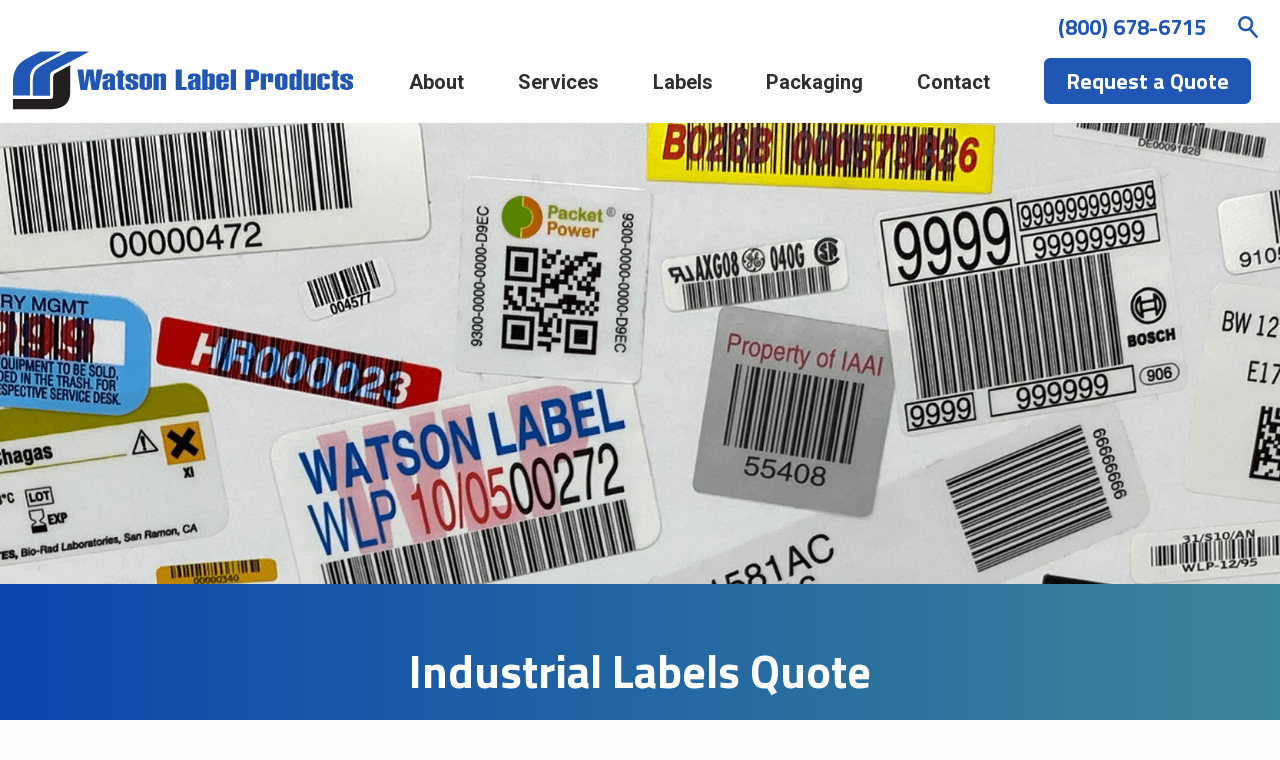

--- FILE ---
content_type: text/html; charset=UTF-8
request_url: https://www.wlp.com/industrial-labels-quote.html
body_size: 19322
content:
<!doctype html>
<html lang="en">
<!-- HEAD -->
<head>
<meta charset="utf-8" />
<meta name="viewport" content="width=device-width, initial-scale=1.0" />
<meta name="description" content="" />
<meta name="keywords" content=" " />
<meta name="Robots" content="INDEX,FOLLOW,NOOPD,NOYDIR" />
<title>Industrial Labels Quote</title>
<link rel="shortcut icon" href="/favicon.ico" />
<link rel="apple-touch-icon" sizes="152x152" href="/apple-touch-icon.png" />
<link rel="preconnect" href="https://fonts.googleapis.com">
<link rel="preconnect" href="https://fonts.gstatic.com" crossorigin>
<link rel="stylesheet" href="https://fonts.googleapis.com/css2?family=Roboto:ital,wght@0,400;0,500;0,700;1,400;1,500;1,700&family=Titillium+Web:ital,wght@0,400;0,700;1,400;1,700&display=swap">
<link rel="stylesheet" type="text/css" href="/css/em2379f3d2345357d403ff3fdc52c0983fb3.css" />
<script async src="https://www.googletagmanager.com/gtag/js?id=UA-193138-2"></script>
<script>
window.dataLayer = window.dataLayer || [];
function gtag(){dataLayer.push(arguments);}
gtag('js', new Date());
gtag('config', 'UA-193138-2', {
'link_attribution': true});
var _gaq = _gaq || [];
_gaq.push(['_setAccount', 'UA-00000-0']);
_gaq.push(['_setLocalGifPath', ('https:' == document.location.protocol ? 'https://' : 'http://')+"www.wlp.com/empoweren/js/ga.gif"]);
_gaq.push(['_setLocalServerMode']);
_gaq.push(['_trackPageview']);
(function() {
 var ga = document.createElement('script'); ga.type = 'text/javascript'; ga.async = true;
 ga.src = ('https:' == document.location.protocol ? 'https://' : 'http://') + 'www.wlp.com/empoweren/js/ga.js?v=557';
 var s = document.getElementsByTagName('script')[0]; s.parentNode.insertBefore(ga, s);
})();
</script>
</head>
<body class="body-interior">
<!-- SVG SPRITES -->
<svg style="height:0;" class="svg-container">
<!-- Icon Search-->
<symbol id="search" viewBox="0 0 26.4319 26.4309">
<g>
<path d="M3.3072,11.5753c-0.045-4.5213,3.5839-8.223,8.1052-8.268c0.0543-0.0005,0.1085-0.0005,0.1628,0c4.5213-0.045,8.223,3.5839,8.268,8.1052c0.0005,0.0543,0.0005,0.1085,0,0.1628c0.045,4.5213-3.5839,8.223-8.1052,8.268c-0.0543,0.0005-0.1085,0.0005-0.1628,0c-4.5213,0.045-8.223-3.5839-8.268-8.1052C3.3067,11.6838,3.3067,11.6295,3.3072,11.5753zM23.6462,25.9603c0.6441,0.6344,1.6806,0.6265,2.315-0.0176c0.6276-0.6372,0.6276-1.6602,0-2.2974l-5.126-5.125c1.5195-1.9947,2.3338-4.4375,2.315-6.945c0.0416-6.3511-5.0734-11.5334-11.4245-11.575c-0.0502-0.0003-0.1003-0.0003-0.1505,0C5.2241-0.0413,0.0418,5.0736,0.0002,11.4248c-0.0003,0.0502-0.0003,0.1003,0,0.1505c-0.041,6.3511,5.0744,11.533,11.4255,11.574c0.0498,0.0003,0.0997,0.0003,0.1495,0c2.5075,0.0188,4.9503-0.7955,6.945-2.315L23.6462,25.9603z"/>
</g>
</symbol>
<!-- Icon Phone -->
<symbol id="phone" viewBox="0 0 29.4163 29.4167">
<g transform="translate(1.047 1.024)">
<g transform="translate(0 -3.455)">
<path d="M20.7915,31.8477c-1.1238,0-2.334-0.1692-3.6106-0.512c-3.7425-1.0053-7.6422-3.3974-10.98-6.7345s-5.73-7.2368-6.7356-10.98C-1.5798,9.7305-1.0146,6.447,1.0571,4.3761c0-0.0004,0.0004-0.0004,0.0004-0.0004C2.356,3.0794,4.9866,2.5201,5.2821,2.4605c0.8067-0.1468,1.597,0.2649,1.9327,0.9982l2.821,7.055c0.2489,0.775,0.0693,1.5679-0.4501,2.1216l-2.0531,2.0531c-0.1546,0.149-0.199,0.3681-0.1207,0.5537c0.0089,0.0156,0.0514,0.0887,0.0592,0.1043c1.8955,3.3088,4.6773,6.0899,8.0256,8.0051c0.0089,0.006,0.0619,0.0373,0.0715,0.0432c0.1848,0.0753,0.3965,0.0306,0.5373-0.1163l2.0434-2.0426c0.5693-0.5351,1.363-0.7154,2.0851-0.4859l7.0728,2.8236c0.7676,0.3517,1.1782,1.1409,1.0336,1.9338c-0.0611,0.3093-0.6178,2.9384-1.9152,4.2365C25.0341,31.136,23.0943,31.8477,20.7915,31.8477z M2.1358,5.4559C0.4669,7.1244,0.0418,9.884,0.9394,13.2248c0.9371,3.4898,3.1891,7.1466,6.3407,10.2974s6.809,5.4028,10.2974,6.3395c3.3438,0.898,6.0996,0.471,7.7689-1.1968c0.8235-0.8242,1.3585-2.7655,1.4956-3.4444c0.0171-0.0932-0.038-0.1997-0.1371-0.2452l-6.9849-2.7893c-0.1446-0.0447-0.3584,0.0045-0.509,0.1461l-2.0158,2.0151c-0.5641,0.5865-1.4636,0.772-2.2267,0.4486c-0.0179-0.0075-0.0939-0.0447-0.111-0.0537c-0.0201-0.0104-0.085-0.0447-0.1043-0.0566c-3.5979-2.0598-6.5758-5.0369-8.6266-8.6184l-0.0801-0.1476c-0.0086-0.0171-0.0324-0.0648-0.0399-0.0827c-0.3227-0.7631-0.139-1.6618,0.4568-2.2371l2.0262-2.0262c0.1245-0.1334,0.1733-0.3488,0.1107-0.5448L5.8123,4.0597C5.7822,3.996,5.6749,3.9401,5.569,3.9595C4.9043,4.0944,2.9612,4.6321,2.1358,5.4559z"/>
</g>
</g>
</symbol>
<!-- Icon Mail -->
<symbol id="mail" viewBox="0 0 485.411 485.411">
<g>
<path d="M0,81.824v321.763h485.411V81.824H0z M242.708,280.526L43.612,105.691h398.187L242.708,280.526zM163.397,242.649L23.867,365.178V120.119L163.397,242.649z M181.482,258.533l61.22,53.762l61.22-53.762L441.924,379.72H43.487L181.482,258.533z M322.008,242.655l139.535-122.536v245.059L322.008,242.655z"/>
</g>
</symbol>
<!-- Facebook-->
<symbol id="facebook" viewBox="0 0 32 32">
<g>
<path d="M18.6,32V17.4h4.9l0.7-5.7h-5.6V8.1c0-1.6,0.5-2.8,2.8-2.8l3,0V0.2C23.9,0.2,22.1,0,20,0 c-4.3,0-7.3,2.7-7.3,7.5v4.2H7.8v5.7h4.9V32L18.6,32z"/>
</g>
</symbol>
<!-- Youtube-->
<symbol id="youtube" viewBox="0 0 32 32">
<g>
<path d="M32,9.6c0-2.6-2.1-4.8-4.8-4.8H4.8C2.1,4.8,0,6.9,0,9.6v12.8 c0,2.6,2.1,4.8,4.8,4.8h22.4c2.6,0,4.8-2.1,4.8-4.8V9.6z M12.8,21.4V9.4l9.1,6L12.8,21.4z" />
</g>
</symbol>
<!-- Instagram -->
<symbol id="instagram" viewbox="0 0 24 24">
<g>
<path d="M12 2.163c3.204 0 3.584.012 4.85.07 3.252.148 4.771 1.691 4.919 4.919.058 1.265.069 1.645.069 4.849 0 3.205-.012 3.584-.069 4.849-.149 3.225-1.664 4.771-4.919 4.919-1.266.058-1.644.07-4.85.07-3.204 0-3.584-.012-4.849-.07-3.26-.149-4.771-1.699-4.919-4.92-.058-1.265-.07-1.644-.07-4.849 0-3.204.013-3.583.07-4.849.149-3.227 1.664-4.771 4.919-4.919 1.266-.057 1.645-.069 4.849-.069zm0-2.163c-3.259 0-3.667.014-4.947.072-4.358.2-6.78 2.618-6.98 6.98-.059 1.281-.073 1.689-.073 4.948 0 3.259.014 3.668.072 4.948.2 4.358 2.618 6.78 6.98 6.98 1.281.058 1.689.072 4.948.072 3.259 0 3.668-.014 4.948-.072 4.354-.2 6.782-2.618 6.979-6.98.059-1.28.073-1.689.073-4.948 0-3.259-.014-3.667-.072-4.947-.196-4.354-2.617-6.78-6.979-6.98-1.281-.059-1.69-.073-4.949-.073zm0 5.838c-3.403 0-6.162 2.759-6.162 6.162s2.759 6.163 6.162 6.163 6.162-2.759 6.162-6.163c0-3.403-2.759-6.162-6.162-6.162zm0 10.162c-2.209 0-4-1.79-4-4 0-2.209 1.791-4 4-4s4 1.791 4 4c0 2.21-1.791 4-4 4zm6.406-11.845c-.796 0-1.441.645-1.441 1.44s.645 1.44 1.441 1.44c.795 0 1.439-.645 1.439-1.44s-.644-1.44-1.439-1.44z"/>
</g>
</symbol>
<!-- Twitter -->
<symbol id="twitter" viewBox="0 0 32 32">
<g>
<path d="M32,6.1c-1.2,0.5-2.4,0.9-3.8,1c1.4-0.8,2.4-2.1,2.9-3.6c-1.3,0.8-2.7,1.3-4.2,1.6C25.7,3.8,24,3,22.2,3 c-3.6,0-6.6,2.9-6.6,6.6c0,0.5,0.1,1,0.2,1.5C10.3,10.8,5.5,8.2,2.2,4.2c-0.6,1-0.9,2.1-0.9,3.3c0,2.3,1.2,4.3,2.9,5.5 c-1.1,0-2.1-0.3-3-0.8v0.1c0,3.2,2.3,5.8,5.3,6.4c-0.5,0.1-1.1,0.2-1.7,0.2c-0.4,0-0.8,0-1.2-0.1c0.8,2.6,3.3,4.5,6.1,4.6 c-2.2,1.8-5.1,2.8-8.2,2.8c-0.5,0-1.1,0-1.6-0.1c2.9,1.9,6.4,3,10.1,3c12.1,0,18.7-10,18.7-18.7l0-0.8C30,8.6,31.1,7.4,32,6.1z" />
</g>
</symbol>
<!-- Linkedin -->
<symbol id="linkedin" viewBox="0 0 32 32">
<g>
<path d="M32,19.5v11.8h-6.9v-11c0-2.8-1-4.7-3.5-4.7c-1.9,0-3,1.3-3.5,2.5c-0.2,0.4-0.2,1.1-0.2,1.7 v11.5h-6.9c0,0,0.1-18.7,0-20.6h6.9v2.9c0,0,0,0,0,0.1h0v-0.1c0.9-1.4,2.5-3.4,6.2-3.4C28.6,10.2,32,13.1,32,19.5z M3.9,0.7 C1.5,0.7,0,2.3,0,4.3c0,2,1.5,3.6,3.8,3.6h0c2.4,0,3.9-1.6,3.9-3.6C7.7,2.3,6.2,0.7,3.9,0.7z M0.4,31.3h6.9V10.7H0.4V31.3z"/>
</g>
</symbol>
<!-- Pinterest -->
 <symbol id="pinterest" viewBox="0 0 12.3867 16.0006">
 <g>
 <path id="pinterest" d="M6.5684,0C2.2012,0,0,3.1309,0,5.7422c0,1.5801,0.5977,2.9863,1.8819,3.5097c0.2099,0.086,0.3994,0.004,0.4599-0.2285c0.043-0.1621,0.1426-0.5684,0.1875-0.7382c0.0615-0.2305,0.0381-0.3106-0.1318-0.5118C2.0274,7.3359,1.791,6.7715,1.791,5.9707c0-2.3223,1.7372-4.4023,4.5244-4.4023c2.4678,0,3.8243,1.5078,3.8243,3.5234c0,2.6484-1.1729,4.8848-2.9141,4.8848c-0.9619,0-1.6807-0.795-1.4502-1.7696C6.0518,7.043,6.586,5.7871,6.586,4.9453c0-0.7519-0.4024-1.3789-1.2383-1.3789c-0.9835,0-1.7736,1.0156-1.7736,2.3789c0,0.8672,0.294,1.4531,0.294,1.4531s-1.0059,4.2618-1.1826,5.0078c-0.3516,1.4864-0.0528,3.3086-0.0274,3.4942c0.0147,0.1074,0.1553,0.1348,0.2188,0.0508c0.0898-0.1172,1.2607-1.5625,1.6591-3.0059c0.1124-0.4101,0.6465-2.5273,0.6465-2.5273c0.3194,0.6093,1.253,1.1464,2.2451,1.1464c2.9542,0,4.959-2.6933,4.959-6.2988C12.3867,2.5391,10.0772,0,6.5684,0z"/>
 </g>
 </symbol>
<!-- Yelp -->
 <symbol id="yelp" viewBox="0 0 228.097 228.097">
<g>
<path d="M173.22,68.06c8.204,6.784,30.709,25.392,27.042,38.455c-1.696,5.867-8.434,7.746-13.43,9.579c-11.505,4.171-23.33,7.471-35.339,9.9c-9.717,1.971-30.48,6.279-26.63-10.909c1.512-6.646,6.875-12.284,11.184-17.28c8.846-10.404,17.876-21.405,28.555-29.93c0.871-0.688,1.925-0.871,2.842-0.733C169.232,66.41,171.386,66.502,173.22,68.06z"/>
<path d="M161.119,205.197c-7.196-5.821-12.284-14.942-16.684-22.917c-4.309-7.7-11.092-17.876-12.238-26.813c-2.337-18.38,24.292-7.333,31.947-4.675c10.175,3.575,37.447,7.517,34.422,23.421c-2.521,12.971-18.151,28.784-31.213,30.801c-0.137,0.046-0.321,0-0.504,0c-0.046,0.046-0.092,0.092-0.137,0.137c-0.367,0.183-0.779,0.413-1.192,0.596C163.961,206.573,162.449,206.252,161.119,205.197z"/>
<path d="M101.58,157.896c14.484-6.004,15.813,10.175,15.721,19.984c-0.137,11.688-0.504,23.421-1.375,35.063c-0.321,4.721-0.137,10.405-4.629,13.384c-5.546,3.667-16.225,0.779-21.955-1.008c-0.183-0.092-0.367-0.183-0.55-0.229c-12.054-2.108-26.767-7.654-28.188-18.792c-0.138-1.283,0.367-2.429,1.146-3.3c0.367-0.688,0.733-1.329,1.146-1.925c1.788-2.475,3.85-4.675,5.913-6.921c3.483-5.179,7.242-10.175,11.229-14.988C85.813,172.197,92.917,161.471,101.58,157.896z"/>
<path d="M103.689,107.661c-21.13-17.371-41.71-44.276-52.344-69.164c-8.113-18.93,12.513-30.48,28.417-35.705c21.451-7.059,29.976-0.917,32.13,20.534c1.788,18.471,2.613,37.08,2.475,55.643c-0.046,7.838,2.154,20.488-2.429,27.547c0.733,2.888-3.621,4.95-6.096,2.979c-0.367-0.275-0.733-0.642-1.146-0.963C104.33,108.303,104.009,108.028,103.689,107.661z"/>
<path d="M101.397,134.566c1.696,7.517-3.621,10.542-9.854,13.384c-11.092,4.996-22.734,8.984-34.422,12.284c-6.784,1.879-17.188,6.371-23.742,1.375c-4.95-3.758-5.271-11.596-5.729-17.28c-1.008-12.696,0.917-42.993,18.517-44.276c8.617-0.596,19.388,7.104,26.447,11.138c9.396,5.409,19.48,11.596,26.492,20.076C100.159,131.862,101.03,132.916,101.397,134.566z"/>
</g>
</symbol>
<!-- Up Arrow -->
<symbol id="arrow-up" viewBox="0 0 24 24">
<g>
<path d="M11 2.206l-6.235 7.528-.765-.645 7.521-9 7.479 9-.764.646-6.236-7.53v21.884h-1v-21.883z"/>
</g>
</symbol>
<!-- Angle Down -->
<symbol id="angle-down" viewBox="0 0 18.0686 14.7092">
<g transform="translate(2.073 2.073)">
<g>
<path d="M6.9627,12.6362c-0.5103,0-0.9854-0.2588-1.2612-0.6885L-1.8342,0.2393C-2.2824-0.4575-2.0813-1.3857-1.385-1.834C-0.6867-2.2827,0.24-2.081,0.6883-1.3848l6.2744,9.7485l6.271-9.748c0.4482-0.6978,1.377-0.897,2.0732-0.4502c0.6963,0.4482,0.8984,1.3765,0.4502,2.0732l-7.5327,11.709C7.948,12.3765,7.4729,12.6362,6.9627,12.6362z"/>
</g>
</g>
</symbol>
<!-- Arrow Right -->
<symbol id="arrow-right" viewBox="0 0 35.5215 18.0688">
<g transform="translate(-571 -3441.246)">
<g>
<path d="M593.3135,3459.3149c-0.4932,0-0.9756-0.2432-1.2627-0.6885c-0.4482-0.6963-0.2471-1.625,0.4502-2.0732l9.748-6.2739l-9.748-6.2715c-0.6963-0.4482-0.8984-1.3765-0.4502-2.0732c0.4492-0.6973,1.3779-0.8975,2.0732-0.4497l11.709,7.5327c0.4287,0.2764,0.6885,0.7515,0.6885,1.2617s-0.2588,0.9854-0.6885,1.2612l-11.709,7.5361C593.873,3459.2378,593.5918,3459.3149,593.3135,3459.3149z"/>
</g>
<g>
<path d="M603.5,3451.4253h-31c-0.8286,0-1.5-0.6714-1.5-1.5s0.6714-1.5,1.5-1.5h31c0.8281,0,1.5,0.6714,1.5,1.5S604.3281,3451.4253,603.5,3451.4253z"/>
</g>
</g>
</symbol>
<!-- Arrow Left -->
<symbol id="arrow-left" viewBox="0 0 35.5215 18.0693">
<g transform="translate(606.521 3460.464) rotate(180)">
<g>
<path d="M593.3135,3442.3948c0.2778,0,0.5591,0.0771,0.8101,0.2383l11.709,7.5332c0.4292,0.2764,0.6885,0.7515,0.6885,1.2617s-0.2593,0.9854-0.688,1.2612l-11.709,7.5361c-0.6978,0.4482-1.625,0.2466-2.0732-0.4492c-0.4482-0.6968-0.2471-1.625,0.4492-2.0732l9.749-6.2744l-9.7485-6.272c-0.6968-0.4482-0.8979-1.377-0.4502-2.0732C592.3374,3442.6379,592.8203,3442.3948,593.3135,3442.3948z"/>
</g>
<g>
<path d="M572.4995,3449.5745H603.5c0.8286,0,1.5,0.6714,1.5,1.5s-0.6714,1.5-1.5,1.5h-31.0005c-0.8281,0-1.5-0.6714-1.5-1.5S571.6714,3449.5745,572.4995,3449.5745z"/>
</g>
</g>
</symbol>
</svg><!-- COMMON HEADER -->
 <!-- MASTHEAD -->
 <header class="masthead">
 <div class="row align-middle">
 <!-- Phone, Search -->
 <div class="columns small-12">
 <span class="search-toggle js-search-toggle show-for-large" title="Search Our Site">
 <img class="search-toggle-icon" src="/images/icon-search-header.svg" alt="Search Icon" />
 </span>
 <a class="masthead-phone-link" href="tel:800-678-6715" title="Call Us Today">(800) 678-6715</a>
 </div> 
 <!-- Branding -->
 <div class="columns large-shrink">
 <a class="branding-link" href="/" title="Watson Label Products Home Page">
 <svg xmlns="http://www.w3.org/2000/svg" x="0px" y="0px" viewBox="0 1 493.3 87.3" xml:space="preserve" width="493.3" height="87.3">
<style type="text/css">
.logo-watson-color-svg01{}
.logo-watson-color-svg02{}
</style>
<g>
<path class="logo-watson-color-svg01" d="M110.7,2.6H80.4c0,0-17.8,9.1-33.3,17.1c-15.4,8-18.4,13-18.4,28.6v18.4h24.9V38.6c0-4.8,1.7-6.4,4.6-7.8
C63.6,28.2,110.7,2.6,110.7,2.6"/>
<path class="logo-watson-color-svg01" d="M70.2,2.6H39.9c0,0-6.7,2.6-21.7,11.3C12.4,17.3,0,25.1,0,46.4v20.2h24.6V39.8c0-6.9,4.3-15,14.1-20.1
C43.8,17,70.2,2.6,70.2,2.6"/>
<path class="logo-watson-color-svg02" d="M83,22.5v39.3c0,20.1-15.9,24.7-29.3,24.7H0V71.6h53.6c3.9,0,4.6-1.9,4.6-4.8V41.2c0-4.5,1.3-5.9,3.7-7.4
C64.5,32.4,83,22.5,83,22.5"/>
</g>
<g>
<path class="logo-watson-color-svg01" d="M116.7,28.7l2.4,19.4h0.1l2.2-19.4h8.7L124,58.4h-10l-3-20.8h-0.1l-3.3,20.8h-9.7l-4.5-29.7h8.7l1.8,19.4h0.1
l3.1-19.4H116.7z"/>
<path class="logo-watson-color-svg01" d="M130,39.6c0-1.8,0.9-3.1,2.7-4c1.6-0.9,3.7-1.3,6.3-1.3s4.6,0.4,6.4,1.3c1.8,0.9,2.7,2.2,2.7,4v13.9
c0,1.6,0.1,3.3,0.6,4.8h-7.8l-0.4-2.4h-0.1c-1,1.8-2.8,2.7-5.2,2.7c-3.6,0-5.4-1.5-5.2-4.3v-5.1c0-0.7,0.1-1.3,0.4-1.9
c0.3-0.6,0.7-1,1.2-1.3c1-0.6,2.2-1.2,3.6-1.5c1.5-0.3,2.7-0.9,3.7-1.5c1-0.6,1.5-1.5,1.6-2.7v-0.9c0-0.3-0.1-0.6-0.3-0.9
c-0.3-0.1-0.7-0.3-1.3-0.3c-0.6,0-0.9,0.1-1,0.3c-0.3,0.3-0.4,0.6-0.4,0.9v3.4h-7.6v-3.1H130z M137.6,53.5c0,0.3,0.1,0.6,0.4,0.9
c0.1,0.3,0.6,0.4,1,0.4c0.6,0,1-0.1,1.3-0.4c0.1-0.3,0.3-0.4,0.3-0.9v-6.9l-1.5,0.6c-0.6,0.3-0.9,0.6-1.2,0.7
c-0.1,0.3-0.3,0.6-0.3,1v4.5H137.6z"/>
<path class="logo-watson-color-svg01" d="M159.5,34.6h2.1v3.9h-2.1v14.3c0,0.4,0.1,0.7,0.3,1c0.1,0.4,0.4,0.6,1,0.6h0.9v3.9h-3.4c-2.7,0-4.3-0.3-5.2-1
c-0.9-0.7-1.2-1.9-1.2-3.9V38.4h-2.1v-3.9h2.1v-4.3h7.6V34.6z"/>
<path class="logo-watson-color-svg01" d="M174.2,39.3c0-0.3-0.1-0.6-0.3-0.9c-0.3-0.1-0.7-0.3-1.3-0.3c-0.6,0-1,0.1-1.2,0.3c-0.3,0.3-0.4,0.6-0.4,0.9
v1.3c0,1,0.6,1.8,1.8,2.4c0.6,0.3,1.2,0.6,1.8,0.9c0.6,0.3,1.2,0.6,1.9,0.9c1.3,0.6,2.7,1.3,3.7,2.2c0.4,0.4,0.9,1,1.2,1.8
s0.4,1.5,0.4,2.4v1.9c0,1.8-0.9,3.1-2.7,4c-1.8,0.9-3.9,1.3-6.6,1.3c-2.5,0-4.6-0.4-6.4-1.3c-1.8-0.9-2.8-2.2-2.8-4v-3.9h7.6v4.2
c0,0.3,0.1,0.6,0.4,0.9c0.1,0.3,0.6,0.4,1.2,0.4c0.6,0,1.2-0.1,1.3-0.4c0.1-0.3,0.3-0.4,0.3-0.9v-1.9c0-1-0.6-1.9-1.6-2.5
c-0.4-0.3-1-0.6-1.6-0.9c-0.6-0.3-1.3-0.4-2.1-0.7c-1.3-0.6-2.7-1.2-3.7-2.1c-1.2-0.9-1.8-2.1-1.8-3.6v-1.9c0-1.8,1-3.1,2.8-4
c1.8-0.9,3.9-1.3,6.4-1.3c2.7,0,4.8,0.4,6.6,1.3c1.8,0.9,2.7,2.2,2.7,4v3.3h-7.6V39.3z"/>
<path class="logo-watson-color-svg01" d="M201.6,53.2c0,1.8-0.9,3.1-2.7,4c-1.8,0.9-3.9,1.3-6.4,1.3s-4.6-0.4-6.3-1.3c-1.8-0.9-2.7-2.2-2.7-4V39.5
c0-1.8,0.9-3.1,2.7-4c1.6-0.9,3.7-1.3,6.3-1.3s4.6,0.4,6.4,1.3c1.8,0.9,2.7,2.2,2.7,4V53.2z M194,39.3c0-0.3-0.1-0.6-0.3-0.9
c-0.3-0.1-0.7-0.3-1.3-0.3s-0.9,0.1-1,0.3c-0.3,0.3-0.4,0.6-0.4,0.9v14.2c0,0.3,0.1,0.6,0.4,0.9c0.1,0.3,0.6,0.4,1,0.4
c0.6,0,1-0.1,1.3-0.4c0.1-0.3,0.3-0.6,0.3-0.9V39.3z"/>
<path class="logo-watson-color-svg01" d="M211.5,36.7L211.5,36.7c0.4-0.7,1.2-1.3,2.2-1.8c1-0.4,2.1-0.6,3.3-0.6c1.2,0,2.2,0.1,2.8,0.4
c0.7,0.3,1.2,0.6,1.5,1.2c0.3,0.4,0.6,1,0.6,1.6c0,0.6,0,1.3,0,1.9v19h-7.6V39.8c0-0.3-0.1-0.6-0.3-0.9c-0.3-0.3-0.7-0.3-1.3-0.4
c-0.6,0-0.9,0.1-1,0.4c-0.3,0.3-0.4,0.6-0.4,0.9v18.5h-7.6V34.4h7.6v2.2H211.5z"/>
<path class="logo-watson-color-svg01" d="M236.3,58.3V28.7h8.4v25.4h7.5v4.2H236.3z"/>
<path class="logo-watson-color-svg01" d="M254,39.6c0-1.8,0.9-3.1,2.7-4c1.6-0.9,3.7-1.3,6.3-1.3s4.6,0.4,6.4,1.3c1.8,0.9,2.7,2.2,2.7,4v13.9
c0,1.6,0.1,3.3,0.6,4.8h-7.8l-0.4-2.4h-0.1c-1,1.8-2.8,2.7-5.2,2.7c-3.6,0-5.4-1.5-5.2-4.3v-5.1c0-0.7,0.1-1.3,0.4-1.9
c0.3-0.6,0.7-1,1.2-1.3c1-0.6,2.2-1.2,3.6-1.5c1.5-0.3,2.7-0.9,3.7-1.5c1-0.6,1.5-1.5,1.6-2.7v-0.9c0-0.3-0.1-0.6-0.3-0.9
c-0.3-0.1-0.7-0.3-1.3-0.3s-0.9,0.1-1,0.3c-0.3,0.3-0.4,0.6-0.4,0.9v3.4h-7.6v-3.1H254z M261.5,53.5c0,0.3,0.1,0.6,0.4,0.9
c0.1,0.3,0.6,0.4,1,0.4c0.6,0,1-0.1,1.3-0.4c0.1-0.3,0.3-0.4,0.3-0.9v-6.9l-1.5,0.6c-0.6,0.3-0.9,0.6-1.2,0.7
c-0.1,0.3-0.3,0.6-0.3,1v4.5H261.5z"/>
<path class="logo-watson-color-svg01" d="M274.8,28.7h7.6v7.9h0.1c0.4-0.7,1-1.3,1.9-1.6c0.9-0.4,1.9-0.7,3.1-0.7s2.1,0.1,2.8,0.4
c0.7,0.3,1.2,0.7,1.6,1.2c0.3,0.4,0.6,1,0.7,1.6c0.1,0.6,0.1,1.3,0.1,1.9v13.9c0,0.6,0,1.3-0.1,1.9c-0.1,0.6-0.3,1.2-0.7,1.6
c-0.3,0.4-0.9,0.9-1.6,1.2c-0.7,0.3-1.8,0.4-3,0.4s-2.2-0.3-3.1-0.7c-0.9-0.4-1.5-1.2-1.9-1.9h-0.1v2.5h-7.6V28.7H274.8z
 M282.2,53.1c0,0.3,0.1,0.6,0.4,0.9c0.1,0.3,0.6,0.4,1,0.4c0.6,0,1-0.1,1.3-0.4c0.1-0.3,0.3-0.6,0.3-0.9V39.8
c0-0.3-0.1-0.6-0.3-0.9c-0.3-0.3-0.7-0.3-1.3-0.4c-0.6,0-0.9,0.1-1,0.4c-0.3,0.3-0.4,0.6-0.4,0.9V53.1z"/>
<path class="logo-watson-color-svg01" d="M294.9,39.6c0-1.8,0.9-3.1,2.7-4c1.6-0.9,3.7-1.3,6.3-1.3c2.5,0,4.6,0.4,6.4,1.3c1.8,0.9,2.7,2.2,2.7,4v7.6
h-10.6v6.3c0,0.3,0.1,0.6,0.4,0.9c0.1,0.3,0.6,0.4,1,0.4c0.6,0,1-0.1,1.3-0.4c0.1-0.3,0.3-0.4,0.3-0.9v-4.6h7.6v4.3
c0,1.8-0.9,3.1-2.7,4c-1.8,0.9-3.9,1.3-6.4,1.3s-4.6-0.4-6.3-1.3c-1.8-0.9-2.7-2.2-2.7-4V39.6H294.9z M305.4,43.7v-4.3
c0-0.3-0.1-0.6-0.3-0.9c-0.3-0.1-0.7-0.3-1.3-0.3s-0.9,0.1-1,0.3c-0.3,0.3-0.4,0.6-0.4,0.9v4.3H305.4z"/>
<path class="logo-watson-color-svg01" d="M315.8,58.3V28.7h7.6v29.7h-7.6V58.3z"/>
<path class="logo-watson-color-svg01" d="M337,58.3V28.7h10c2.7,0,5.1,0.4,7,1.2c1.9,0.9,3,2.5,3,4.8v6.1c0,2.2-1,3.7-3,4.6c-0.9,0.4-2.1,0.7-3.3,1
c-1.2,0.3-2.5,0.3-3.9,0.3h-1.5v11.6H337V58.3z M345.4,42.5h1c1.5,0,2.2-0.6,2.2-1.9v-5.8c0-1.3-0.7-1.9-2.2-1.9h-1V42.5z"/>
<path class="logo-watson-color-svg01" d="M367.3,36.5L367.3,36.5c1.2-1.5,3.1-2.2,5.8-2.4c1.9,0,3.1,0.3,3.7,1c0.6,0.7,0.9,1.8,0.9,3.1v9h-7.6v-7.5
c0-0.3-0.1-0.6-0.3-0.9c-0.3-0.3-0.7-0.3-1.3-0.4c-0.6,0-0.9,0.1-1,0.4c-0.3,0.3-0.4,0.6-0.4,0.9v18.5h-7.6V34.4h7.6v2.1H367.3z"/>
<path class="logo-watson-color-svg01" d="M398.4,53.2c0,1.8-0.9,3.1-2.7,4c-1.8,0.9-3.9,1.3-6.4,1.3c-2.5,0-4.6-0.4-6.3-1.3c-1.8-0.9-2.7-2.2-2.7-4
V39.5c0-1.8,0.9-3.1,2.7-4c1.6-0.9,3.7-1.3,6.3-1.3c2.5,0,4.6,0.4,6.4,1.3c1.8,0.9,2.7,2.2,2.7,4V53.2z M390.8,39.3
c0-0.3-0.1-0.6-0.3-0.9c-0.3-0.1-0.7-0.3-1.3-0.3s-0.9,0.1-1,0.3c-0.3,0.3-0.4,0.6-0.4,0.9v14.2c0,0.3,0.1,0.6,0.4,0.9
c0.1,0.3,0.6,0.4,1,0.4c0.6,0,1-0.1,1.3-0.4c0.1-0.3,0.3-0.6,0.3-0.9V39.3z"/>
<path class="logo-watson-color-svg01" d="M411.5,55.9L411.5,55.9c-0.4,0.9-1,1.5-1.9,1.9c-0.9,0.4-1.9,0.7-3.1,0.7c-1.2,0-2.1-0.1-2.8-0.4
c-0.7-0.3-1.3-0.7-1.6-1.2c-0.4-0.4-0.6-1-0.7-1.6c-0.1-0.6-0.3-1.3-0.3-1.9V39.5c0-0.6,0.1-1.3,0.3-1.9c0.1-0.6,0.3-1.2,0.7-1.6
c0.3-0.4,0.9-0.9,1.6-1.2c0.7-0.3,1.6-0.4,2.8-0.4c1.2,0,2.2,0.1,3.1,0.6c0.9,0.4,1.5,1,1.8,1.6h0.1v-7.9h7.6v29.7h-7.6L411.5,55.9
L411.5,55.9z M411.5,39.8c0-0.3-0.1-0.6-0.3-0.9c-0.3-0.3-0.7-0.3-1.3-0.4c-0.6,0-0.9,0.1-1,0.4c-0.3,0.3-0.4,0.6-0.4,0.9v13.3
c0,0.3,0.1,0.6,0.4,0.9c0.1,0.3,0.6,0.4,1,0.4c0.6,0,1-0.1,1.3-0.4c0.1-0.3,0.3-0.6,0.3-0.9V39.8z"/>
<path class="logo-watson-color-svg01" d="M431.4,55.8L431.4,55.8c-0.1,0.7-0.6,1.5-1.6,2.1c-1,0.6-2.1,0.9-3.3,0.9c-1.9,0-3.3-0.4-4-1.2
c-0.7-0.7-1.2-1.8-1.2-3v-20h7.6v18.5c0,0.3,0.1,0.6,0.4,0.9c0.1,0.3,0.6,0.4,1,0.4c0.6,0,1-0.1,1.3-0.4c0.1-0.3,0.3-0.6,0.3-0.9
V34.6h7.6v23.9H432L431.4,55.8z"/>
<path class="logo-watson-color-svg01" d="M459.7,53.2c0,1.8-0.9,3.1-2.7,4c-1.8,0.9-3.9,1.3-6.4,1.3s-4.6-0.4-6.3-1.3c-1.8-0.9-2.7-2.2-2.7-4V39.5
c0-1.8,0.9-3.1,2.7-4c1.6-0.9,3.7-1.3,6.3-1.3s4.6,0.4,6.4,1.3c1.8,0.9,2.7,2.2,2.7,4v3.3h-7.6v-3.4c0-0.3-0.1-0.6-0.3-0.9
c-0.3-0.1-0.7-0.3-1.3-0.3c-0.6,0-0.9,0.1-1,0.3c-0.3,0.3-0.4,0.6-0.4,0.9v14.2c0,0.3,0.1,0.6,0.4,0.9c0.1,0.3,0.6,0.4,1,0.4
c0.6,0,1-0.1,1.3-0.4c0.1-0.3,0.3-0.6,0.3-0.9v-4.6h7.6V53.2z"/>
<path class="logo-watson-color-svg01" d="M471.1,34.6h2.1v3.9h-2.1v14.3c0,0.4,0.1,0.7,0.3,1c0.1,0.4,0.4,0.6,1,0.6h0.9v3.9h-3.4c-2.7,0-4.3-0.3-5.2-1
c-0.9-0.7-1.2-1.9-1.2-3.9V38.4h-1.9v-3.9h1.9v-4.3h7.6L471.1,34.6L471.1,34.6z"/>
<path class="logo-watson-color-svg01" d="M485.7,39.3c0-0.3-0.1-0.6-0.3-0.9c-0.3-0.1-0.7-0.3-1.3-0.3s-1,0.1-1.2,0.3c-0.3,0.3-0.4,0.6-0.4,0.9v1.3
c0,1,0.6,1.8,1.8,2.4c0.6,0.3,1.2,0.6,1.8,0.9c0.6,0.3,1.2,0.6,1.9,0.9c1.3,0.6,2.7,1.3,3.7,2.2c0.4,0.4,0.9,1,1.2,1.8
c0.3,0.7,0.4,1.5,0.4,2.4v1.9c0,1.8-0.9,3.1-2.7,4c-1.8,0.9-3.9,1.3-6.6,1.3c-2.5,0-4.6-0.4-6.4-1.3c-1.8-0.9-2.8-2.2-2.8-4v-3.9
h7.6v4.2c0,0.3,0.1,0.6,0.4,0.9c0.1,0.3,0.6,0.4,1.2,0.4c0.6,0,1.2-0.1,1.3-0.4c0.1-0.3,0.3-0.4,0.3-0.9v-1.9c0-1-0.6-1.9-1.6-2.5
c-0.4-0.3-1-0.6-1.6-0.9c-0.6-0.3-1.3-0.4-2.1-0.7c-1.3-0.6-2.7-1.2-3.7-2.1c-1.2-0.9-1.8-2.1-1.8-3.6v-1.9c0-1.8,1-3.1,2.8-4
c1.8-0.9,3.9-1.3,6.4-1.3c2.7,0,4.8,0.4,6.6,1.3c1.8,0.9,2.7,2.2,2.7,4v3.3h-7.6L485.7,39.3L485.7,39.3z"/>
</g>
</svg>
 </a>
 </div>
 <!-- Menu Button -->
 <div class="columns shrink hide-for-large">
 <div class="menu-button">Menu</div>
 </div>
 <!-- Navigation -->
 
 <div class="columns small-12 large-expand">
 <nav class="primary-nav">
 <ul class="flexnav"><li><a href="/about-us.html">About</a><ul class="emenu-81333"><li><a href="/about-watson-label-products-st-louis.html">Our Company</a></li><li><a href="/plant-tour.html">Tour Our Facility</a></li><li><a href="/certifications.html">Certifications</a></li><li><a href="/careers.html">Careers</a></li></ul></li><li><a href="/services.html">Services</a><ul class="emenu-81981"><li><a href="/what-we-do.html">What We Do</a></li><li><a href="/knowledge-center.html">Knowledge Center</a><ul class="emenu-79700"><li><a href="/hp-indigo-digital-press.html">HP Indigo Digital Press</a></li><li><a href="/basics-of-a-barcode-label.html">Basics of a Barcode Label</a></li><li><a href="/bar-code-symbologies.html">Bar Code Symbologies</a></li></ul></li></ul></li><li><a href="/labels.html">Labels</a><ul class="emenu-77202"><li><a href="/industrial-labels.html">Industrial Labels</a><ul class="emenu-77210"><li><a href="/asset-management-labels.html">Asset Management Labels</a></li><li><a href="/watson-label-products-st-louis-inventory-controls-labels-industrial-labels.html">Inventory Control Labels</a></li><li><a href="/manufacturing-labels.html">Manufacturing Labels</a></li><li><a href="/harsh-environment-labels.html">Harsh Environment Labels</a></li><li><a href="/chemical-resistant-labels.html">Chemical Resistant Labels</a></li><li><a href="/hazardous-material-labels.html">Hazardous Material Labels</a></li><li><a href="/weather-resistant-labels-.html">Weather Resistant Labels</a></li><li><a href="/high-temp-labels.html">High Temperature Labels</a></li><li><a href="/glass-window-labels.html">Glass &amp; Window Labels</a></li><li><a href="/industrial-paint-booth-labels.html">Paint Booth Labels</a></li><li><a href="/gas-cylinder-labels.html">Gas Cylinder Labels</a></li><li><a href="/control-panel-labels.html">Control Panel Labels</a></li><li><a href="/rfid-labels.html">RFID Labels</a></li><li><a href="/metal-labels.html">Metal Labels</a></li></ul></li><li><a href="/health-care-labels.html">Healthcare Labels</a><ul class="emenu-77238"><li><a href="/blood-bag-labels.html">Blood Bank &amp; Blood Bags</a></li><li><a href="/laboratory-labels.html">Clinical Trial &amp; Laboratory Labels</a></li><li><a href="/medical-labels.html">Medical &amp; Diagnostic Equipment Labels</a></li></ul></li><li><a href="/warehouse-labels.html">Warehouse Labels</a><ul class="emenu-77230"><li><a href="/inventory-control-labels.html">Inventory Control Labels</a></li><li><a href="/long-range-scanning-labels-.html">Reflective/Long Range Scanning Labels</a></li><li><a href="/warehouse-rack-labels.html">Warehouse Rack Labels</a></li><li><a href="/tote-bin-labels.html">Tote Bin Labels</a></li><li><a href="/watson-label-products-st-louis-chemicals-resistant-labels.html">Chemical Resistant Labels</a></li><li><a href="/watson-label-products-st-louis-hazardous-material-warehouse-labels.html">Hazardous Material Labels</a></li><li><a href="/marble-and-granite-labels-2.html">Marble &amp; Granite Labels</a></li><li><a href="/watson-label-products-st-louis-lumber-tags-labels.html">Lumber Tag Labels</a></li></ul></li><li><a href="/automotive-labels.html">Automotive Labels</a><ul class="emenu-77224"><li><a href="/tire-labels.html">Tire Labels</a></li><li><a href="/watson-label-products-st-louis-paint-booths-labels-automotive.html">Paint Booth Labels</a></li><li><a href="/protective-label-shields.html">Protective Label Shields</a></li><li><a href="/toll-booth-labels.html">Toll Booth Labels</a></li><li><a href="/watson-label-products-st-louis-glass-and-windows-labels81344.html">Glass &amp; Window Labels</a></li><li><a href="/airbag-tracking-labels.html">Airbag Labels</a></li></ul></li><li><a href="/electronics-labels.html">Electronics Labels</a><ul class="emenu-77249"><li><a href="/asset-management-labels-electronics.html">Asset Management Labels</a></li><li><a href="/watson-label-products-st-louis-industrial-high-temperature-labels81345.html">High Temperature Labels</a></li><li><a href="/circuit-board-labels.html">Printed Circuit Board Labels</a></li></ul></li><li><a href="/security-labels.html">Security Labels</a><ul class="emenu-77241"><li><a href="/anti-theft-labels.html">Anti-Theft Labels</a></li><li><a href="/securitycode-labels.html">SecurityCode Labels</a></li><li><a href="/tamper-indicating-labels.html">Tamper Indicating Labels</a></li><li><a href="/destructible-vinyl-labels.html">Destructible Vinyl Labels</a></li><li><a href="/watson-label-products-st-louis-rfid-security-labels.html">RFID Labels</a></li></ul></li><li><a href="/library-products.html">Library Products</a><ul class="emenu-77245"><li><a href="/library-labels.html">Library Barcode Labels</a></li><li><a href="/library-patron-cards.html">Library Patron Cards</a></li><li><a href="/off-site-storage-labels.html">Off-Site Storage Labels</a></li><li><a href="/bookmarks.html">Bookmarks</a></li></ul></li><li><a href="/herbarium-and-museum-labels.html">Herbarium &amp; Museum Labels</a><ul class="emenu-77252"><li><a href="/herbarium-labels.html">Herbarium Labels</a></li><li><a href="/museum-labels.html">Museum Labels</a></li></ul></li><li><a href="/speciality-labels.html">Specialty Labels</a><ul class="emenu-77254"><li><a href="/temporary-parking-lot-strips.html">Temporary Parking Lot Strips</a></li><li><a href="/wildlife-tracking-labels.html">Wildlife Tracking Labels</a></li><li><a href="/marble-and-granite-labels.html">Marble &amp; Granite Labels</a></li><li><a href="/lumber-tags.html">Lumber Tags</a></li><li><a href="/magnetic-labels.html">Magnetic Labels</a></li><li><a href="/thermal-transfer-printer-bundles.html">Thermal Transfer Printer Bundles</a></li></ul></li></ul></li><li><a href="/watson-label-products-st-louis-packaging.html">Packaging</a><ul class="emenu-77196"><li><a href="/watson-label-products-st-louis-shrink-sleeves.html">Shrink Sleeves</a></li><li><a href="/watson-label-products-st-louis-pouches.html">Pouches</a></li><li><a href="/watson-label-products-st-louis-bread-bags.html">Bread Bags</a></li><li><a href="/watson-label-products-st-louis-prime-labels.html">Prime Labels</a></li></ul></li><li><a href="/contact.html">Contact</a><ul class="emenu-81341"><li><a href="/contact-us.html">Contact Us</a></li><li><a href="/watson-label-products-st-louis-label-file-uploads.html">File Upload</a></li><li><a href="/watson-label-products-st-louis-label-request-a-quote.html">Request a Quote</a></li><li><a href="/credit-application.html">Credit Application</a></li></ul></li></ul>
 </nav>
 </div><!-- end .columns.small-12.medium-8 -->
 </div><!-- end .row -->
 </header>
 <!-- SEARCH MODAL -->
 <div class="search-modal js-search-modal">
 <div class="search-modal-wrap">
 <img src="/images/logo-watson-white.svg" class="search-modal-logo" alt="Watson Label Products Logo in White" />
 <form action="/search.html" class="search-form">
 <input type="text" class="search-input" required="" name="search" placeholder="Search...">
 <button type="submit" class="search-button">
 <svg class="search-button-icon" height="20" width="20">
 <use xlink:href="#search" />
 </svg>
 </button>
 </form>
 <h5 class="text-center color-white">For best results, please exclude the word "labels".</h5>
 </div>
 <button class="search-close js-search-close" type="button">
 <span class="search-close-icon">×</span>
 </button>
 </div>
<!-- HERO -->
<div class="hero">
<img src="/cmss_files/imagelibrary/Header_Images/industrial-header.jpg" alt="" width="1920" height="461" /></div><!-- end .hero -->
<!-- MAIN -->
<main class="main main-interior">
<div class="row columns">
<!-- Primary Content -->
<div class="primary-content">
<h1 class="page-title">Industrial Labels Quote</h1><div class="intro">
<p class="color-white pad-0">&nbsp;</p>
</div>
<div class="panel has-bottom-gradient">
<div class="row columns">
 <!-- FORMMANAGER START -->
 <!-- ID=4398 -->
 <form enctype="multipart/form-data" action="industrial-labels-quote-form-process.html" method="post" class="cmForm" id="form-4398" onsubmit="return validate_submit4398();">
<div class="currentForm">
<div class="formElements">
<div id="form-4398-page-1" class="formPage"><div class="formRow" id="row-0"><ul><li id="textimg-56623"><h2 class="text-center">Select Your Label Details</h2></li></ul></div><div class="formRow" id="row-1"><ul><li id="textimg-56603"><div class="row align-center" style="margin-top: -1.625rem;">
<div class="columns small-12 medium-11 large-10">
<p class="text-center">Please complete the following label requirements to the best of your ability. WLP will quote the nearest available label size based on the information you provide. If your label size requirements are not flexible a new die can be created for you. A member of the WLP sales team may contact you to obtain further details if necessary.</p>
</div>
</div></li></ul></div><div class="formRow" id="row-2"><ul><li id="checkbox-56381" class="checkbox"><fieldset><legend>Symbology:</legend><span><input type="checkbox" id="checkboxO-96954" name="56381-96954" value="96954" data-value="Code 128" /><label for="checkboxO-96954">Code 128</label></span><span><input type="checkbox" id="checkboxO-96955" name="56381-96955" value="96955" data-value="ISBT" /><label for="checkboxO-96955">ISBT</label></span><span><input type="checkbox" id="checkboxO-96956" name="56381-96956" value="96956" data-value="Code 39" /><label for="checkboxO-96956">Code 39</label></span><span><input type="checkbox" id="checkboxO-96957" name="56381-96957" value="96957" data-value="Code 49" /><label for="checkboxO-96957">Code 49</label></span><span><input type="checkbox" id="checkboxO-96958" name="56381-96958" value="96958" data-value="Codabar" /><label for="checkboxO-96958">Codabar</label></span><span><input type="checkbox" id="checkboxO-96959" name="56381-96959" value="96959" data-value="Interleaved 2 of 5" /><label for="checkboxO-96959">Interleaved 2 of 5</label></span><span><input type="checkbox" id="checkboxO-96960" name="56381-96960" value="96960" data-value="OCR" /><label for="checkboxO-96960">OCR</label></span><span><input type="checkbox" id="checkboxO-96961" name="56381-96961" value="96961" data-value="UPC-A" /><label for="checkboxO-96961">UPC-A</label></span><span><input type="checkbox" id="checkboxO-96962" name="56381-96962" value="96962" data-value="UPC-E-1" /><label for="checkboxO-96962">UPC-E-1</label></span><span><input type="checkbox" id="checkboxO-96963" name="56381-96963" value="96963" data-value="UPC-E-0" /><label for="checkboxO-96963">UPC-E-0</label></span><span><input type="checkbox" id="checkboxO-96964" name="56381-96964" value="96964" data-value="Other" /><label for="checkboxO-96964">Other</label></span></fieldset></li><li id="checkbox-56382" class="checkbox"><fieldset><legend>Check Digit:</legend><span><input type="checkbox" id="checkboxO-96965" name="56382-96965" value="96965" data-value="Mod 10" /><label for="checkboxO-96965">Mod 10</label></span><span><input type="checkbox" id="checkboxO-96966" name="56382-96966" value="96966" data-value="Mod 11" /><label for="checkboxO-96966">Mod 11</label></span><span><input type="checkbox" id="checkboxO-96967" name="56382-96967" value="96967" data-value="Mod 43" /><label for="checkboxO-96967">Mod 43</label></span><span><input type="checkbox" id="checkboxO-96968" name="56382-96968" value="96968" data-value="Mod 103" /><label for="checkboxO-96968">Mod 103</label></span><span><input type="checkbox" id="checkboxO-96969" name="56382-96969" value="96969" data-value="None" /><label for="checkboxO-96969">None</label></span><span><input type="checkbox" id="checkboxO-96970" name="56382-96970" value="96970" data-value="Unknown" /><label for="checkboxO-96970">Unknown</label></span><span><input type="checkbox" id="checkboxO-96971" name="56382-96971" value="96971" data-value="Other" /><label for="checkboxO-96971">Other</label></span></fieldset></li><li id="checkbox-56383" class="checkbox"><fieldset><legend>Environment: </legend><span><input type="checkbox" id="checkboxO-96972" name="56383-96972" value="96972" data-value="Outdoor" /><label for="checkboxO-96972">Outdoor</label></span><span><input type="checkbox" id="checkboxO-96973" name="56383-96973" value="96973" data-value="Indoor" /><label for="checkboxO-96973">Indoor</label></span><span><input type="checkbox" id="checkboxO-96974" name="56383-96974" value="96974" data-value="High Temp. C°/F°" /><label for="checkboxO-96974">High Temp. C°/F°</label></span><span><input type="checkbox" id="checkboxO-96975" name="56383-96975" value="96975" data-value="Cold Temp. C°/F°" /><label for="checkboxO-96975">Cold Temp. C°/F°</label></span><span><input type="checkbox" id="checkboxO-96976" name="56383-96976" value="96976" data-value="Harsh" /><label for="checkboxO-96976">Harsh</label></span></fieldset></li><li id="checkbox-56384" class="checkbox"><fieldset><legend>Application/End Use:</legend><span><input type="checkbox" id="checkboxO-96977" name="56384-96977" value="96977" data-value="Asset Management" /><label for="checkboxO-96977">Asset Management</label></span><span><input type="checkbox" id="checkboxO-96978" name="56384-96978" value="96978" data-value="Warehouse Automation" /><label for="checkboxO-96978">Warehouse Automation</label></span><span><input type="checkbox" id="checkboxO-96980" name="56384-96980" value="96980" data-value="Gas Cylinder Tracking " /><label for="checkboxO-96980">Gas Cylinder Tracking </label></span><span><input type="checkbox" id="checkboxO-96979" name="56384-96979" value="96979" data-value="Automotive" /><label for="checkboxO-96979">Automotive</label></span><span><input type="checkbox" id="checkboxO-96981" name="56384-96981" value="96981" data-value="Laboratory / Blood Bag / Healthcare" /><label for="checkboxO-96981">Laboratory / Blood Bag / Healthcare</label></span><span><input type="checkbox" id="checkboxO-96982" name="56384-96982" value="96982" data-value="Security" /><label for="checkboxO-96982">Security</label></span><span><input type="checkbox" id="checkboxO-96983" name="56384-96983" value="96983" data-value="PCB / Electronic Components" /><label for="checkboxO-96983">PCB / Electronic Components</label></span><span><input type="checkbox" id="checkboxO-96984" name="56384-96984" value="96984" data-value="Document Tracking " /><label for="checkboxO-96984">Document Tracking </label></span><span><input type="checkbox" id="checkboxO-96985" name="56384-96985" value="96985" data-value="Other " /><label for="checkboxO-96985">Other </label></span></fieldset></li></ul></div><div class="formRow" id="row-3"><ul><li id="textimg-57007"><h2 class="text-center has-top-gradient">Your Desired Quantities</h2></li></ul></div><div class="formRow" id="row-4"><ul><li id="text-56591">
<label for="56591">Quantity 1</label>
<input type="text" id="56591" name="56591" size="20" value="" data-name="Desired Quanity" />
</li><li id="text-57004">
<label for="57004">Quantity 2</label>
<input type="text" id="57004" name="57004" size="20" value="" />
</li><li id="text-57005">
<label for="57005">Quantity 3</label>
<input type="text" id="57005" name="57005" size="20" value="" />
</li><li id="text-57006">
<label for="57006">Quantity 4</label>
<input type="text" id="57006" name="57006" size="20" value="" />
</li></ul></div><div class="formRow" id="row-5"><ul><li id="text-57179">
<label for="57179">Quantity 5</label>
<input type="text" id="57179" name="57179" size="20" value="" />
</li><li id="text-57180">
<label for="57180">Quantity 6</label>
<input type="text" id="57180" name="57180" size="20" value="" />
</li><li id="text-57181">
<label for="57181">Quantity 7</label>
<input type="text" id="57181" name="57181" size="20" value="" />
</li><li id="text-57182">
<label for="57182">Quantity 8</label>
<input type="text" id="57182" name="57182" size="20" value="" />
</li></ul></div><div class="formRow" id="row-6"><ul><li id="textimg-56385"><h2 class="text-center has-top-gradient">Provide Label Specifics</h2>
<p class="text-center">If you're unsure, feel free to leave it blank and we'll reach out.</p></li></ul></div><div class="formRow" id="row-7"><ul><li id="textimg-56624"><h5 style="margin-top: 0; margin-bottom: 0.438rem;">Label Size:</h5></li><li id="text-56386">
<label for="56386">Height</label>
<input type="text" id="56386" name="56386" size="20" value="" />
</li><li id="text-56592">
<label for="56592">Width</label>
<input type="text" id="56592" name="56592" size="20" value="" />
</li><li id="text-56387">
<label for="56387">Labels / Roll</label>
<input type="text" id="56387" name="56387" size="20" value="" />
</li><li id="text-56388">
<label for="56388">Sheet Size</label>
<input type="text" id="56388" name="56388" size="20" value="" />
</li><li id="text-56389">
<label for="56389">Maximum Roll OD</label>
<input type="text" id="56389" name="56389" size="20" value="" />
</li><li id="text-56390">
<label for="56390">Number of Digits </label>
<input type="text" id="56390" name="56390" size="20" value="" />
</li><li id="text-56391">
<label for="56391">Auto Applied </label>
<input type="text" id="56391" name="56391" size="20" value="" />
</li><li id="text-56392">
<label for="56392">Color</label>
<input type="text" id="56392" name="56392" size="20" value="" />
</li></ul></div><div class="formRow" id="row-8"><ul><li id="textimg-56394"><h5 style="margin-top: 0; margin-bottom: 0.438rem;">Application Details:</h5></li><li id="textarea-56395">
<label for="56395">What is the expected Label Life? </label>
<textarea id="56395" name="56395" cols="50" rows="5"></textarea>
</li><li id="textarea-56396">
<label for="56396">Temperature of surface application? </label>
<textarea id="56396" name="56396" cols="50" rows="5"></textarea>
</li><li id="textarea-56397">
<label for="56397">Surface label to be applied to? </label>
<textarea id="56397" name="56397" cols="50" rows="5"></textarea>
</li></ul></div><div class="formRow" id="row-9"><ul><li id="radio-56593" class="radio"><fieldset><legend>Data in Form:</legend><span><input type="radio" id="radioO-97499" name="56593" value="97499" data-value="Sequential" /><label for="radioO-97499">Sequential</label></span><span><input type="radio" id="radioO-97500" name="56593" value="97500" data-value="Random" /><label for="radioO-97500">Random</label></span><span><input type="radio" id="radioO-97501" name="56593" value="97501" data-value="Static" /><label for="radioO-97501">Static</label></span><span><input type="radio" id="radioO-97502" name="56593" value="97502" data-value="Blank" /><label for="radioO-97502">Blank</label></span></fieldset></li><li id="radio-56594" class="radio"><fieldset><legend>Matrix Removed?</legend><span><input type="radio" id="radioO-97503" name="56594" value="97503" data-value="Yes" /><label for="radioO-97503">Yes</label></span><span><input type="radio" id="radioO-97504" name="56594" value="97504" data-value="No" /><label for="radioO-97504">No</label></span></fieldset></li><li id="radio-56595" class="radio"><fieldset><legend>Preferred Output?</legend><span><input type="radio" id="radioO-97505" name="56595" value="97505" data-value="Rolls" /><label for="radioO-97505">Rolls</label></span><span><input type="radio" id="radioO-97506" name="56595" value="97506" data-value="Sheets" /><label for="radioO-97506">Sheets</label></span></fieldset></li></ul></div><div class="formRow" id="row-10"><ul><li id="textimg-56596"><h2 class="text-center has-top-gradient">Contact Information</h2>
<p class="text-center">Now just fill in your details so we can get in touch with you.</p></li></ul></div><div class="formRow" id="row-11"><ul><li id="text-56597" class="required">
<label for="56597">Name</label>
<input type="text" id="56597" name="56597" size="20" value="" required />
</li><li id="text-56598" class="required">
<label for="56598">Phone</label>
<input type="tel" id="56598" name="56598" size="20" value="" required />
</li><li id="text-56599" class="required">
<label for="56599">Email</label>
<input type="email" id="56599" name="56599" size="20" value="" required />
</li></ul></div><div class="formRow" id="row-12"><ul><li id="text-56600">
<label for="56600">Company Name</label>
<input type="text" id="56600" name="56600" size="20" value="" />
</li><li id="text-57950">
<label for="57950">Street</label>
<input type="text" id="57950" name="57950" size="40" value="" />
</li><li id="text-57951">
<label for="57951">Apt, floor, suite, etc.</label>
<input type="text" id="57951" name="57951" size="15" value="" />
</li></ul></div><div class="formRow" id="row-13"><ul><li id="text-57952">
<label for="57952">City</label>
<input type="text" id="57952" name="57952" size="20" value="" />
</li><li id="select-57953">
 <label for="57953">State</label>
 <select name="57953" id="57953">
 <option id="optionO-101191" value="101191" data-value="&amp;nbsp;">&nbsp;</option><option id="optionO-101242" value="101242" data-value="Alabama (AL)">Alabama (AL)</option><option id="optionO-101192" value="101192" data-value="Alaska (AK)">Alaska (AK)</option><option id="optionO-101193" value="101193" data-value="Arizona (AZ)">Arizona (AZ)</option><option id="optionO-101194" value="101194" data-value="Arkansas (AR)">Arkansas (AR)</option><option id="optionO-101195" value="101195" data-value="California (CA)">California (CA)</option><option id="optionO-101196" value="101196" data-value="Colorado (CO)">Colorado (CO)</option><option id="optionO-101197" value="101197" data-value="Connecticut (CT)">Connecticut (CT)</option><option id="optionO-101198" value="101198" data-value="Delaware (DE)">Delaware (DE)</option><option id="optionO-101199" value="101199" data-value="District of Columbia (DC)">District of Columbia (DC)</option><option id="optionO-101200" value="101200" data-value="Florida (FL)">Florida (FL)</option><option id="optionO-101201" value="101201" data-value="Georgia (GA)">Georgia (GA)</option><option id="optionO-101202" value="101202" data-value="Hawaii (HI)">Hawaii (HI)</option><option id="optionO-101203" value="101203" data-value="Idaho (ID)">Idaho (ID)</option><option id="optionO-101204" value="101204" data-value="Illinois (IL)">Illinois (IL)</option><option id="optionO-101205" value="101205" data-value="Indiana (IN)">Indiana (IN)</option><option id="optionO-101206" value="101206" data-value="Iowa (IA)">Iowa (IA)</option><option id="optionO-101207" value="101207" data-value="Kansas (KS)">Kansas (KS)</option><option id="optionO-101208" value="101208" data-value="Kentucky (KY)">Kentucky (KY)</option><option id="optionO-101209" value="101209" data-value="Louisiana (LA)">Louisiana (LA)</option><option id="optionO-101210" value="101210" data-value="Maine (ME)">Maine (ME)</option><option id="optionO-101211" value="101211" data-value="Maryland (MD)">Maryland (MD)</option><option id="optionO-101212" value="101212" data-value="Massachusetts (MA)">Massachusetts (MA)</option><option id="optionO-101213" value="101213" data-value="Michigan (MI)">Michigan (MI)</option><option id="optionO-101214" value="101214" data-value="Minnesota (MN)">Minnesota (MN)</option><option id="optionO-101215" value="101215" data-value="Mississippi (MS)">Mississippi (MS)</option><option id="optionO-101216" value="101216" data-value="Missouri (MO)">Missouri (MO)</option><option id="optionO-101217" value="101217" data-value="Montana (MT)">Montana (MT)</option><option id="optionO-101218" value="101218" data-value="Nebraska (NE)">Nebraska (NE)</option><option id="optionO-101219" value="101219" data-value="Nevada (NV)">Nevada (NV)</option><option id="optionO-101220" value="101220" data-value="New Hampshire (NH)">New Hampshire (NH)</option><option id="optionO-101221" value="101221" data-value="New Jersey (NJ)">New Jersey (NJ)</option><option id="optionO-101222" value="101222" data-value="New Mexico (NM)">New Mexico (NM)</option><option id="optionO-101223" value="101223" data-value="New York (NY)">New York (NY)</option><option id="optionO-101224" value="101224" data-value="North Carolina (NC)">North Carolina (NC)</option><option id="optionO-101225" value="101225" data-value="North Dakota (ND)">North Dakota (ND)</option><option id="optionO-101226" value="101226" data-value="Ohio (OH)">Ohio (OH)</option><option id="optionO-101227" value="101227" data-value="Oklahoma (OK)">Oklahoma (OK)</option><option id="optionO-101228" value="101228" data-value="Oregon (OR)">Oregon (OR)</option><option id="optionO-101229" value="101229" data-value="Pennsylvania (PA)">Pennsylvania (PA)</option><option id="optionO-101230" value="101230" data-value="Rhode Island (RI)">Rhode Island (RI)</option><option id="optionO-101231" value="101231" data-value="South Carolina (SC)">South Carolina (SC)</option><option id="optionO-101232" value="101232" data-value="South Dakota (SD)">South Dakota (SD)</option><option id="optionO-101233" value="101233" data-value="Tennessee (TN)">Tennessee (TN)</option><option id="optionO-101234" value="101234" data-value="Texas (TX)">Texas (TX)</option><option id="optionO-101235" value="101235" data-value="Utah (UT)">Utah (UT)</option><option id="optionO-101236" value="101236" data-value="Vermont (VT)">Vermont (VT)</option><option id="optionO-101237" value="101237" data-value="Virginia (VA)">Virginia (VA)</option><option id="optionO-101238" value="101238" data-value="Washington (WA)">Washington (WA)</option><option id="optionO-101239" value="101239" data-value="West Virginia (WV)">West Virginia (WV)</option><option id="optionO-101240" value="101240" data-value="Wisconsin (WI)">Wisconsin (WI)</option><option id="optionO-101241" value="101241" data-value="Wyoming (WY)">Wyoming (WY)</option>
 </select>
 </li><li id="text-57954">
<label for="57954">Zip</label>
<input type="text" id="57954" name="57954" size="7" value="" />
</li></ul></div><div class="formRow" id="row-14"><ul><li id="textarea-56602">
<label for="56602">Additional Comments or Questions</label>
<textarea id="56602" name="56602" cols="50" rows="5"></textarea>
</li></ul></div></div></div>
<div class="clear"></div>
<div id="form-sub-ant-spm-53516" style="clear:both;">
<label for="ant-spm-q-53516"><strong>Current <span style="display:none;">month</span> <span style="display:inline;">ye@r (4 digits)</span> <span style="display:none;">day</span></strong> <span class="required">*</span></label>
<input type="hidden" name="ant-spm-a" id="ant-spm-a-53516" value="2026" />
<input type="text" name="ant-spm-q" id="ant-spm-q-53516" size="30" value="1" autocomplete="off" />
</div>
<div id="form-sub-ant-spm-2-53516" style="display:none;">
<label for="ant-spm-e-email-url-53516"><strong>Leave this field empty</strong> <span class="required">*</span></label>
<input type="text" name="ant-spm-e-email-url" id="ant-spm-e-email-url-53516" size="30" value="" autocomplete="off" />
</div>
<input name="submit" type="submit" id="submit4398" value="Request Your Quote" />
<input type="hidden" name="formID" value="4398">
</div>
</form>
 <!-- FORMMANAGER END -->
 </div>
</div></div><!-- end .primary-content -->
</div><!-- end .row.columns -->
</main><!-- end .main .main-interior -->
<!-- COMMON FOOTER -->
<!-- Testimonials Slider | Has Content Switcher -->
 <div class="row columns" style="max-width:1500px;">
 <h2 class="text-center" style="margin-bottom:0;">Testimonials</h2>
 <!-- Category 1 | Packaging | watson-label-products-st-louis-packaging.html -->
 <!-- Category 6 | Default -->
 <div class="card-slider js-card-slider">
 <!-- Slide 1 | Packaging | Zavida -->
 <div class="card-slide js-card-slide">
 <div class="card-slide-content-wrap background-accent">
 <div class="card-slide-content">
 <img class="card-slide-logo" src="/images/logo-zavida-white.png" alt="Zavida Logo" style="max-width:175px;" />
 <p class="card-slide-text">We wanted to thank you for an amazing job on our 12oz mockup pouches! We received them this morning and we are extremely impressed by how fast you were able to turn around the job to us.</p>
 </div>
 </div>
 </div>
 <!-- Slide 2 | Industrial | Vicor -->
 <div class="card-slide js-card-slide">
 <div class="card-slide-content-wrap background-support">
 <div class="card-slide-content">
 <img class="card-slide-logo" src="/images/logo-vicor-white.png" alt="Vicor Logo" style="max-width:145px;" />
 <p class="card-slide-text">Watson Label Products' effort, attention and hard work has been noticed and greatly appreciated. Vicor will remember this and take it into account moving forward.</p>
 </div>
 </div>
 </div>
 <!-- Slide 3 | Library | Columbia U -->
 <div class="card-slide js-card-slide">
 <div class="card-slide-content-wrap background-primary">
 <div class="card-slide-content">
 <img class="card-slide-logo" src="/images/logo-columbia-university-white.png" alt="Columbia University Logo" style="max-width:180px;" />
 <p class="card-slide-text">Watson has been producing barcodes for Columbia University Libraries for almost a decade. Some of the special labels we have requested required several discussions, but Watson always came up with a perfectly workable solution.</p>
 </div>
 </div>
 </div>
 <!-- Slide 4 | Healthcare | Taylor -->
 <div class="card-slide js-card-slide">
 <div class="card-slide-content-wrap background-secondary">
 <div class="card-slide-content">
 <img class="card-slide-logo" src="/images/logo-taylor-communications-white.png" alt="Taylor Logo" style="max-width:235px;" />
 <p class="card-slide-text">I just wanted to say THANK YOU!!! I really appreciate you and the Watson Label associates for your great work and awesome customer service. It seems you do it so effortlessly. Thank you again.</p>
 </div>
 </div>
 </div>
 <!-- Slide 5 | Packaging | Vijon -->
 <div class="card-slide js-card-slide">
 <div class="card-slide-content-wrap background-accent">
 <div class="card-slide-content">
 <img class="card-slide-logo" src="/images/logo-vijon-white.png" alt="" style="max-width:235px;" />
 <p class="card-slide-text">I wanted to thank you and your team for all the work you have done on the Sun Care cans. I know we have been pushing some tough timelines and your team has come thru. Thanks for all your hard work and help!!</p>
 </div>
 </div>
 </div>
 <!-- Slide 6 | Industrial | Orbis -->
 <div class="card-slide js-card-slide">
 <div class="card-slide-content-wrap background-support">
 <div class="card-slide-content">
 <img class="card-slide-logo" src="/images/logo-orbis-white.png" alt="Orbis Logo" style="max-width:145px;" />
 <p class="card-slide-text">Watson Label Products is the best at what they do. I prefer Watson over anyone else.</p>
 </div>
 </div>
 </div>
 <!-- Slide 7 | Library | Rutgers -->
 <div class="card-slide js-card-slide">
 <div class="card-slide-content-wrap background-primary">
 <div class="card-slide-content">
 <img class="card-slide-logo" src="/images/logo-rutgers-white.png" alt="Rutgers Logo" style="max-width:245px;" />
 <p class="card-slide-text">I just wanted to thank you for all of your help, we received the barcodes and they were perfect. We look forward to our future business with Watson Label Products in the near future!</p>
 </div>
 </div>
 </div>
 <!-- Slide 8 | Healthcare | The Blood Connection -->
 <div class="card-slide js-card-slide">
 <div class="card-slide-content-wrap background-secondary">
 <div class="card-slide-content">
 <img class="card-slide-logo" src="/images/logo-blood-connection-white.png" alt="Blood Connection Logo" style="max-width:235px;" />
 <p class="card-slide-text">You guys are the greatest!!!!!!!</p>
 </div>
 </div>
 </div>
 </div><!-- end .card-slider.js-card-slider -->
 </div><!-- end .row.columns --> <!-- Anchor Link -->
 <a name="consultation-form" title="Consultation Form" style="font-size:0;">&nbsp;</a>
 <!-- Free Consultation Form -->
 <div class="panel has-consultation-form pad-x-500">
 <img class="panel-bg-img" src="/images/bg-panel-hp-printers.jpg" alt="HP Printers" />
 <div class="row align-middle align-justify">
 <div class="columns small-12 medium-6 large-5 text-center">
 <h2 class="color-white" style="max-width:450px;margin-left:auto;margin-right:auto;">Receive a Free Consultation for Your Project</h2>
 <p class="color-white">Give Watson a chance to become the supplier and partner you need to provide solutions for your most demanding bar code, labeling, flexible packaging, and specialty printing needs. Call <a href="tel:800-678-6715"><span class="color-white weight700">(800) 678-6715</span></a> or fill out the form and one of our label specialists will get in touch with you within 24 hours.</p>
 </div>
 <div class="columns small-12 medium-6">
 <div class="content-block background-white has-form has-border-radius has-drop-shadow">
 <form enctype="multipart/form-data" action="industrial-labels-quote-form-process.html" method="post" class="cmForm" id="form-4483" onsubmit="return validate_submit4483();">
<div class="currentForm">
<div class="formElements">
<h2>Free Consultation</h2><div id="form-4483-page-1" class="formPage"><div class="formRow" id="row-0"><ul><li id="text-56060" class="required">
<label for="56060">Full Name</label>
<input type="text" id="56060" name="56060" size="20" value="" required />
</li></ul></div><div class="formRow" id="row-1"><ul><li id="text-56061" class="required">
<label for="56061">Phone</label>
<input type="tel" id="56061" name="56061" size="20" value="" required />
</li></ul></div><div class="formRow" id="row-2"><ul><li id="text-56062" class="required">
<label for="56062">Email</label>
<input type="email" id="56062" name="56062" size="20" value="" required />
</li></ul></div><div class="formRow" id="row-3"><ul><li id="radio-56063" class="radio"><fieldset><legend></legend><span><input type="radio" id="radioO-96146" name="56063" value="96146" data-value="Email Me" /><label for="radioO-96146">Email Me</label></span><span><input type="radio" id="radioO-96147" name="56063" value="96147" data-value="Call Me" /><label for="radioO-96147">Call Me</label></span></fieldset></li></ul></div><div class="formRow" id="row-4"><ul><li id="textarea-56064">
<label for="56064">Message</label>
<textarea id="56064" name="56064" cols="50" rows="5"></textarea>
</li></ul></div></div></div>
<div class="clear"></div>
<div id="form-sub-ant-spm-71759" style="clear:both;">
<label for="ant-spm-q-71759"><strong>Current <span style="display:none;">month</span> <span style="display:inline;">ye@r (4 digits)</span> <span style="display:none;">day</span></strong> <span class="required">*</span></label>
<input type="hidden" name="ant-spm-a" id="ant-spm-a-71759" value="2026" />
<input type="text" name="ant-spm-q" id="ant-spm-q-71759" size="30" value="1" autocomplete="off" />
</div>
<div id="form-sub-ant-spm-2-71759" style="display:none;">
<label for="ant-spm-e-email-url-71759"><strong>Leave this field empty</strong> <span class="required">*</span></label>
<input type="text" name="ant-spm-e-email-url" id="ant-spm-e-email-url-71759" size="30" value="" autocomplete="off" />
</div>
<input name="submit" type="submit" id="submit4483" value="Submit" />
<input type="hidden" name="formID" value="4483">
</div>
</form>
 </div>
 </div>
 </div><!-- end .row.align-middle.align-justify --> 
 </div><!-- end .panel.has-consultation-form.pad-x-500 -->
 <!-- Badges -->
 <div class="panel background-primary pad-x-150 text-center">
 <div class="row align-middle align-justify">
 <div class="columns small-12 medium-3 large-shrink">
 <p><a href="/" title="" target="_blank" rel="noopener noreferrer" style="pointer-events:none;"><img src="/images/badge-iso-9001-2015.svg" width="96" height="96" alt="ISO Badge" /></a></p>
 </div>
 <div class="columns small-12 medium-3 large-shrink">
 <p><a href="/" title="" target="_blank" rel="noopener noreferrer" style="pointer-events:none;"><img src="/images/badge-3m-preferred.svg" width="240" height="80" alt="3M Preferred Badge" /></a></p>
 </div>
 <div class="columns small-12 medium-3 large-shrink">
 <p><a href="/" title="" target="_blank" rel="noopener noreferrer" style="pointer-events:none;"><img src="/images/badge-iccbba-vendor.svg" width="80" height="80" alt="ICCBBA Badge" /></a></p>
 </div>
 <div class="columns small-12 medium-3 large-shrink">
 <p><a href="/" title="" target="_blank" rel="noopener noreferrer" style="pointer-events:none;"><img src="/images/badge-wbenc.svg" width="169" height="80" alt="WBENC Badge" /></a></p>
 </div>
 </div><!-- end .row.align-middle.align-justify -->
 </div><!-- end .panel.background-primary.pad-x-150 -->
 <!-- COMMON FOOTER -->
 <footer class="colophon">
 <div class="row">
 <!-- Branding -->
 <div class="columns small-12 medium-3 large-6">
 <section class="colophon-section">
 <p class="colophon-text">
 <a class="branding-link colophon-branding-link" href="/" title="Watson Label Products Home Page">
 <svg xmlns="http://www.w3.org/2000/svg" x="0px" y="0px" viewBox="0 1 493.3 87.3" xml:space="preserve" width="493.3" height="87.3">
<style type="text/css">
.logo-watson-color-svg01{}
.logo-watson-color-svg02{}
</style>
<g>
<path class="logo-watson-color-svg01" d="M110.7,2.6H80.4c0,0-17.8,9.1-33.3,17.1c-15.4,8-18.4,13-18.4,28.6v18.4h24.9V38.6c0-4.8,1.7-6.4,4.6-7.8
C63.6,28.2,110.7,2.6,110.7,2.6"/>
<path class="logo-watson-color-svg01" d="M70.2,2.6H39.9c0,0-6.7,2.6-21.7,11.3C12.4,17.3,0,25.1,0,46.4v20.2h24.6V39.8c0-6.9,4.3-15,14.1-20.1
C43.8,17,70.2,2.6,70.2,2.6"/>
<path class="logo-watson-color-svg02" d="M83,22.5v39.3c0,20.1-15.9,24.7-29.3,24.7H0V71.6h53.6c3.9,0,4.6-1.9,4.6-4.8V41.2c0-4.5,1.3-5.9,3.7-7.4
C64.5,32.4,83,22.5,83,22.5"/>
</g>
<g>
<path class="logo-watson-color-svg01" d="M116.7,28.7l2.4,19.4h0.1l2.2-19.4h8.7L124,58.4h-10l-3-20.8h-0.1l-3.3,20.8h-9.7l-4.5-29.7h8.7l1.8,19.4h0.1
l3.1-19.4H116.7z"/>
<path class="logo-watson-color-svg01" d="M130,39.6c0-1.8,0.9-3.1,2.7-4c1.6-0.9,3.7-1.3,6.3-1.3s4.6,0.4,6.4,1.3c1.8,0.9,2.7,2.2,2.7,4v13.9
c0,1.6,0.1,3.3,0.6,4.8h-7.8l-0.4-2.4h-0.1c-1,1.8-2.8,2.7-5.2,2.7c-3.6,0-5.4-1.5-5.2-4.3v-5.1c0-0.7,0.1-1.3,0.4-1.9
c0.3-0.6,0.7-1,1.2-1.3c1-0.6,2.2-1.2,3.6-1.5c1.5-0.3,2.7-0.9,3.7-1.5c1-0.6,1.5-1.5,1.6-2.7v-0.9c0-0.3-0.1-0.6-0.3-0.9
c-0.3-0.1-0.7-0.3-1.3-0.3c-0.6,0-0.9,0.1-1,0.3c-0.3,0.3-0.4,0.6-0.4,0.9v3.4h-7.6v-3.1H130z M137.6,53.5c0,0.3,0.1,0.6,0.4,0.9
c0.1,0.3,0.6,0.4,1,0.4c0.6,0,1-0.1,1.3-0.4c0.1-0.3,0.3-0.4,0.3-0.9v-6.9l-1.5,0.6c-0.6,0.3-0.9,0.6-1.2,0.7
c-0.1,0.3-0.3,0.6-0.3,1v4.5H137.6z"/>
<path class="logo-watson-color-svg01" d="M159.5,34.6h2.1v3.9h-2.1v14.3c0,0.4,0.1,0.7,0.3,1c0.1,0.4,0.4,0.6,1,0.6h0.9v3.9h-3.4c-2.7,0-4.3-0.3-5.2-1
c-0.9-0.7-1.2-1.9-1.2-3.9V38.4h-2.1v-3.9h2.1v-4.3h7.6V34.6z"/>
<path class="logo-watson-color-svg01" d="M174.2,39.3c0-0.3-0.1-0.6-0.3-0.9c-0.3-0.1-0.7-0.3-1.3-0.3c-0.6,0-1,0.1-1.2,0.3c-0.3,0.3-0.4,0.6-0.4,0.9
v1.3c0,1,0.6,1.8,1.8,2.4c0.6,0.3,1.2,0.6,1.8,0.9c0.6,0.3,1.2,0.6,1.9,0.9c1.3,0.6,2.7,1.3,3.7,2.2c0.4,0.4,0.9,1,1.2,1.8
s0.4,1.5,0.4,2.4v1.9c0,1.8-0.9,3.1-2.7,4c-1.8,0.9-3.9,1.3-6.6,1.3c-2.5,0-4.6-0.4-6.4-1.3c-1.8-0.9-2.8-2.2-2.8-4v-3.9h7.6v4.2
c0,0.3,0.1,0.6,0.4,0.9c0.1,0.3,0.6,0.4,1.2,0.4c0.6,0,1.2-0.1,1.3-0.4c0.1-0.3,0.3-0.4,0.3-0.9v-1.9c0-1-0.6-1.9-1.6-2.5
c-0.4-0.3-1-0.6-1.6-0.9c-0.6-0.3-1.3-0.4-2.1-0.7c-1.3-0.6-2.7-1.2-3.7-2.1c-1.2-0.9-1.8-2.1-1.8-3.6v-1.9c0-1.8,1-3.1,2.8-4
c1.8-0.9,3.9-1.3,6.4-1.3c2.7,0,4.8,0.4,6.6,1.3c1.8,0.9,2.7,2.2,2.7,4v3.3h-7.6V39.3z"/>
<path class="logo-watson-color-svg01" d="M201.6,53.2c0,1.8-0.9,3.1-2.7,4c-1.8,0.9-3.9,1.3-6.4,1.3s-4.6-0.4-6.3-1.3c-1.8-0.9-2.7-2.2-2.7-4V39.5
c0-1.8,0.9-3.1,2.7-4c1.6-0.9,3.7-1.3,6.3-1.3s4.6,0.4,6.4,1.3c1.8,0.9,2.7,2.2,2.7,4V53.2z M194,39.3c0-0.3-0.1-0.6-0.3-0.9
c-0.3-0.1-0.7-0.3-1.3-0.3s-0.9,0.1-1,0.3c-0.3,0.3-0.4,0.6-0.4,0.9v14.2c0,0.3,0.1,0.6,0.4,0.9c0.1,0.3,0.6,0.4,1,0.4
c0.6,0,1-0.1,1.3-0.4c0.1-0.3,0.3-0.6,0.3-0.9V39.3z"/>
<path class="logo-watson-color-svg01" d="M211.5,36.7L211.5,36.7c0.4-0.7,1.2-1.3,2.2-1.8c1-0.4,2.1-0.6,3.3-0.6c1.2,0,2.2,0.1,2.8,0.4
c0.7,0.3,1.2,0.6,1.5,1.2c0.3,0.4,0.6,1,0.6,1.6c0,0.6,0,1.3,0,1.9v19h-7.6V39.8c0-0.3-0.1-0.6-0.3-0.9c-0.3-0.3-0.7-0.3-1.3-0.4
c-0.6,0-0.9,0.1-1,0.4c-0.3,0.3-0.4,0.6-0.4,0.9v18.5h-7.6V34.4h7.6v2.2H211.5z"/>
<path class="logo-watson-color-svg01" d="M236.3,58.3V28.7h8.4v25.4h7.5v4.2H236.3z"/>
<path class="logo-watson-color-svg01" d="M254,39.6c0-1.8,0.9-3.1,2.7-4c1.6-0.9,3.7-1.3,6.3-1.3s4.6,0.4,6.4,1.3c1.8,0.9,2.7,2.2,2.7,4v13.9
c0,1.6,0.1,3.3,0.6,4.8h-7.8l-0.4-2.4h-0.1c-1,1.8-2.8,2.7-5.2,2.7c-3.6,0-5.4-1.5-5.2-4.3v-5.1c0-0.7,0.1-1.3,0.4-1.9
c0.3-0.6,0.7-1,1.2-1.3c1-0.6,2.2-1.2,3.6-1.5c1.5-0.3,2.7-0.9,3.7-1.5c1-0.6,1.5-1.5,1.6-2.7v-0.9c0-0.3-0.1-0.6-0.3-0.9
c-0.3-0.1-0.7-0.3-1.3-0.3s-0.9,0.1-1,0.3c-0.3,0.3-0.4,0.6-0.4,0.9v3.4h-7.6v-3.1H254z M261.5,53.5c0,0.3,0.1,0.6,0.4,0.9
c0.1,0.3,0.6,0.4,1,0.4c0.6,0,1-0.1,1.3-0.4c0.1-0.3,0.3-0.4,0.3-0.9v-6.9l-1.5,0.6c-0.6,0.3-0.9,0.6-1.2,0.7
c-0.1,0.3-0.3,0.6-0.3,1v4.5H261.5z"/>
<path class="logo-watson-color-svg01" d="M274.8,28.7h7.6v7.9h0.1c0.4-0.7,1-1.3,1.9-1.6c0.9-0.4,1.9-0.7,3.1-0.7s2.1,0.1,2.8,0.4
c0.7,0.3,1.2,0.7,1.6,1.2c0.3,0.4,0.6,1,0.7,1.6c0.1,0.6,0.1,1.3,0.1,1.9v13.9c0,0.6,0,1.3-0.1,1.9c-0.1,0.6-0.3,1.2-0.7,1.6
c-0.3,0.4-0.9,0.9-1.6,1.2c-0.7,0.3-1.8,0.4-3,0.4s-2.2-0.3-3.1-0.7c-0.9-0.4-1.5-1.2-1.9-1.9h-0.1v2.5h-7.6V28.7H274.8z
 M282.2,53.1c0,0.3,0.1,0.6,0.4,0.9c0.1,0.3,0.6,0.4,1,0.4c0.6,0,1-0.1,1.3-0.4c0.1-0.3,0.3-0.6,0.3-0.9V39.8
c0-0.3-0.1-0.6-0.3-0.9c-0.3-0.3-0.7-0.3-1.3-0.4c-0.6,0-0.9,0.1-1,0.4c-0.3,0.3-0.4,0.6-0.4,0.9V53.1z"/>
<path class="logo-watson-color-svg01" d="M294.9,39.6c0-1.8,0.9-3.1,2.7-4c1.6-0.9,3.7-1.3,6.3-1.3c2.5,0,4.6,0.4,6.4,1.3c1.8,0.9,2.7,2.2,2.7,4v7.6
h-10.6v6.3c0,0.3,0.1,0.6,0.4,0.9c0.1,0.3,0.6,0.4,1,0.4c0.6,0,1-0.1,1.3-0.4c0.1-0.3,0.3-0.4,0.3-0.9v-4.6h7.6v4.3
c0,1.8-0.9,3.1-2.7,4c-1.8,0.9-3.9,1.3-6.4,1.3s-4.6-0.4-6.3-1.3c-1.8-0.9-2.7-2.2-2.7-4V39.6H294.9z M305.4,43.7v-4.3
c0-0.3-0.1-0.6-0.3-0.9c-0.3-0.1-0.7-0.3-1.3-0.3s-0.9,0.1-1,0.3c-0.3,0.3-0.4,0.6-0.4,0.9v4.3H305.4z"/>
<path class="logo-watson-color-svg01" d="M315.8,58.3V28.7h7.6v29.7h-7.6V58.3z"/>
<path class="logo-watson-color-svg01" d="M337,58.3V28.7h10c2.7,0,5.1,0.4,7,1.2c1.9,0.9,3,2.5,3,4.8v6.1c0,2.2-1,3.7-3,4.6c-0.9,0.4-2.1,0.7-3.3,1
c-1.2,0.3-2.5,0.3-3.9,0.3h-1.5v11.6H337V58.3z M345.4,42.5h1c1.5,0,2.2-0.6,2.2-1.9v-5.8c0-1.3-0.7-1.9-2.2-1.9h-1V42.5z"/>
<path class="logo-watson-color-svg01" d="M367.3,36.5L367.3,36.5c1.2-1.5,3.1-2.2,5.8-2.4c1.9,0,3.1,0.3,3.7,1c0.6,0.7,0.9,1.8,0.9,3.1v9h-7.6v-7.5
c0-0.3-0.1-0.6-0.3-0.9c-0.3-0.3-0.7-0.3-1.3-0.4c-0.6,0-0.9,0.1-1,0.4c-0.3,0.3-0.4,0.6-0.4,0.9v18.5h-7.6V34.4h7.6v2.1H367.3z"/>
<path class="logo-watson-color-svg01" d="M398.4,53.2c0,1.8-0.9,3.1-2.7,4c-1.8,0.9-3.9,1.3-6.4,1.3c-2.5,0-4.6-0.4-6.3-1.3c-1.8-0.9-2.7-2.2-2.7-4
V39.5c0-1.8,0.9-3.1,2.7-4c1.6-0.9,3.7-1.3,6.3-1.3c2.5,0,4.6,0.4,6.4,1.3c1.8,0.9,2.7,2.2,2.7,4V53.2z M390.8,39.3
c0-0.3-0.1-0.6-0.3-0.9c-0.3-0.1-0.7-0.3-1.3-0.3s-0.9,0.1-1,0.3c-0.3,0.3-0.4,0.6-0.4,0.9v14.2c0,0.3,0.1,0.6,0.4,0.9
c0.1,0.3,0.6,0.4,1,0.4c0.6,0,1-0.1,1.3-0.4c0.1-0.3,0.3-0.6,0.3-0.9V39.3z"/>
<path class="logo-watson-color-svg01" d="M411.5,55.9L411.5,55.9c-0.4,0.9-1,1.5-1.9,1.9c-0.9,0.4-1.9,0.7-3.1,0.7c-1.2,0-2.1-0.1-2.8-0.4
c-0.7-0.3-1.3-0.7-1.6-1.2c-0.4-0.4-0.6-1-0.7-1.6c-0.1-0.6-0.3-1.3-0.3-1.9V39.5c0-0.6,0.1-1.3,0.3-1.9c0.1-0.6,0.3-1.2,0.7-1.6
c0.3-0.4,0.9-0.9,1.6-1.2c0.7-0.3,1.6-0.4,2.8-0.4c1.2,0,2.2,0.1,3.1,0.6c0.9,0.4,1.5,1,1.8,1.6h0.1v-7.9h7.6v29.7h-7.6L411.5,55.9
L411.5,55.9z M411.5,39.8c0-0.3-0.1-0.6-0.3-0.9c-0.3-0.3-0.7-0.3-1.3-0.4c-0.6,0-0.9,0.1-1,0.4c-0.3,0.3-0.4,0.6-0.4,0.9v13.3
c0,0.3,0.1,0.6,0.4,0.9c0.1,0.3,0.6,0.4,1,0.4c0.6,0,1-0.1,1.3-0.4c0.1-0.3,0.3-0.6,0.3-0.9V39.8z"/>
<path class="logo-watson-color-svg01" d="M431.4,55.8L431.4,55.8c-0.1,0.7-0.6,1.5-1.6,2.1c-1,0.6-2.1,0.9-3.3,0.9c-1.9,0-3.3-0.4-4-1.2
c-0.7-0.7-1.2-1.8-1.2-3v-20h7.6v18.5c0,0.3,0.1,0.6,0.4,0.9c0.1,0.3,0.6,0.4,1,0.4c0.6,0,1-0.1,1.3-0.4c0.1-0.3,0.3-0.6,0.3-0.9
V34.6h7.6v23.9H432L431.4,55.8z"/>
<path class="logo-watson-color-svg01" d="M459.7,53.2c0,1.8-0.9,3.1-2.7,4c-1.8,0.9-3.9,1.3-6.4,1.3s-4.6-0.4-6.3-1.3c-1.8-0.9-2.7-2.2-2.7-4V39.5
c0-1.8,0.9-3.1,2.7-4c1.6-0.9,3.7-1.3,6.3-1.3s4.6,0.4,6.4,1.3c1.8,0.9,2.7,2.2,2.7,4v3.3h-7.6v-3.4c0-0.3-0.1-0.6-0.3-0.9
c-0.3-0.1-0.7-0.3-1.3-0.3c-0.6,0-0.9,0.1-1,0.3c-0.3,0.3-0.4,0.6-0.4,0.9v14.2c0,0.3,0.1,0.6,0.4,0.9c0.1,0.3,0.6,0.4,1,0.4
c0.6,0,1-0.1,1.3-0.4c0.1-0.3,0.3-0.6,0.3-0.9v-4.6h7.6V53.2z"/>
<path class="logo-watson-color-svg01" d="M471.1,34.6h2.1v3.9h-2.1v14.3c0,0.4,0.1,0.7,0.3,1c0.1,0.4,0.4,0.6,1,0.6h0.9v3.9h-3.4c-2.7,0-4.3-0.3-5.2-1
c-0.9-0.7-1.2-1.9-1.2-3.9V38.4h-1.9v-3.9h1.9v-4.3h7.6L471.1,34.6L471.1,34.6z"/>
<path class="logo-watson-color-svg01" d="M485.7,39.3c0-0.3-0.1-0.6-0.3-0.9c-0.3-0.1-0.7-0.3-1.3-0.3s-1,0.1-1.2,0.3c-0.3,0.3-0.4,0.6-0.4,0.9v1.3
c0,1,0.6,1.8,1.8,2.4c0.6,0.3,1.2,0.6,1.8,0.9c0.6,0.3,1.2,0.6,1.9,0.9c1.3,0.6,2.7,1.3,3.7,2.2c0.4,0.4,0.9,1,1.2,1.8
c0.3,0.7,0.4,1.5,0.4,2.4v1.9c0,1.8-0.9,3.1-2.7,4c-1.8,0.9-3.9,1.3-6.6,1.3c-2.5,0-4.6-0.4-6.4-1.3c-1.8-0.9-2.8-2.2-2.8-4v-3.9
h7.6v4.2c0,0.3,0.1,0.6,0.4,0.9c0.1,0.3,0.6,0.4,1.2,0.4c0.6,0,1.2-0.1,1.3-0.4c0.1-0.3,0.3-0.4,0.3-0.9v-1.9c0-1-0.6-1.9-1.6-2.5
c-0.4-0.3-1-0.6-1.6-0.9c-0.6-0.3-1.3-0.4-2.1-0.7c-1.3-0.6-2.7-1.2-3.7-2.1c-1.2-0.9-1.8-2.1-1.8-3.6v-1.9c0-1.8,1-3.1,2.8-4
c1.8-0.9,3.9-1.3,6.4-1.3c2.7,0,4.8,0.4,6.6,1.3c1.8,0.9,2.7,2.2,2.7,4v3.3h-7.6L485.7,39.3L485.7,39.3z"/>
</g>
</svg>
 </a>
 </p>
 <!-- Copyright | DESKTOP | edit mobile as well -->
 <p class="colophon-text hide-for-small-only"><span class="weight500">10616 Trenton Ave. St. Louis, MO 63132</span><br />&copy; 2026 Watson Label Products. All Rights Reserved.</p>
 </section>
 </div>
 <!-- Utility List 1 -->
 <div class="columns small-12 medium-3 large-2">
 <section class="colophon-section has-utility-list">
 <div class="colophon-icon background-secondary"><img src="/images/icon-search-barcode.svg" alt="Search Barcode Icon"></div>
 <ul class="utility-list">
 <li class="utility-list-item"><a class="utility-list-link" href="/about-us.html" title="About Us">About</a></li>
 <li class="utility-list-item"><a class="utility-list-link" href="/services.html" title="Services">Services</a></li>
 <li class="utility-list-item"><a class="utility-list-link" href="/watson-label-products-st-louis-labels.html" title="Labels">Labels</a></li> 
 <li class="utility-list-item"><a class="utility-list-link" href="/watson-label-products-st-louis-packaging.html" title="Packaging">Packaging</a></li>
 </ul>
 </section>
 </div>
 <!-- Utility List 2 -->
 <div class="columns small-12 medium-3 large-2">
 <section class="colophon-section has-utility-list">
 <div class="colophon-icon background-accent"><img src="/images/icon-email.svg" alt="Email Icon" /></div>
 <ul class="utility-list">
 <li class="utility-list-item"><a class="utility-list-link" href="/contact-us.html" title="Contact Us">Contact</a></li>
 <li class="utility-list-item"><a class="utility-list-link" href="/watson-label-products-st-louis-label-file-uploads.html" title="File Upload">File Upload</a></li>
 <li class="utility-list-item"><a class="utility-list-link" href="/credit-application.html" title="Credit Application">Credit Application</a></li>
 <li class="utility-list-item"><a class="utility-list-link" href="/watson-label-products-st-louis-label-request-a-quote.html" title="Request a Quote">Request a Quote</a></li>
 </ul>
 </section>
 </div>
 <!-- Utility List 3 -->
 <div class="columns small-12 medium-3 large-2">
 <section class="colophon-section has-utility-list">
 <div class="colophon-icon background-support"><img src="/images/icon-cell-phone.svg" alt="Cell Phone Icon" /></div>
 <ul class="utility-list">
 <li class="utility-list-item"><a class="utility-list-link" href="tel:314-493-9300" title="Call Us">(314) 493-9300</a></li>
 <li class="utility-list-item"><a class="utility-list-link" href="tel:800-678-6715" title="Call Us Toll Free">(800) 678-6715</a></li>
 <li class="utility-list-item"><a class="utility-list-link" href="tel:314-493-9399" title="Fax Us">Fax: (314) 493-9399</a></li>
 </ul>
 </section>
 </div>
 <!-- Copyright | MOBILE | edit desktop as well -->
 <div class="columns small-12 show-for-small-only">
 <section class="colophon-section">
 <p class="colophon-text"><span class="weight500">10616 Trenton Ave. St. Louis, MO 63132</span><br />&copy; 2026 Watson Label Products.<br class="hide-for-large" /> All Rights Reserved.</p>
 </section>
 </div>
 </div><!-- end .row -->
 </footer><!-- end .colophon -->
<script src="/javascript/em2379f3d2345357d403ff3fdc52c0983fb3.js"></script>
<script>
jQuery(document).ready(function(){var g=/\.(txt|zip|pdf|doc|docx|rtf|tar|ppt|pptx|ppsx|xls|xlsx|xml|xsl|xslt|swf|gif|jpeg|jpg|png|bmp|tif|tiff|eps|avi|mp4|mpg|mpeg|mov|wav|wmv|flv|mp3|exe|vcf|js|dwg|igs|step|dxf)$/i,p="";jQuery("body").on("click","a",function(a){var e=jQuery(this),t=!0,l=void 0!==e.attr("href")?e.attr("href"):"",c=void 0!==e.attr("class")?e.attr("class"):"",i=l.match(document.domain.split(".").reverse()[1]+"."+document.domain.split(".").reverse()[0]);if(window.ga&&ga.create&&!l.match(/^javascript:/i)&&(null==e.parent().attr("class")||!1===e.parent().attr("class").includes("lbThumb"))){var o=[];if(o.value=0,o.non_i=!1,l.match(/^mailto\:/i))o.category="email",o.action="click",o.label=l.replace(/^mailto\:/i,""),o.loc=l;else if(l.match(g)){var r=/[.]/.exec(l)?/[^.]+$/.exec(l):void 0;o.category="download",o.action="click-"+r[0].toLowerCase(),o.label=l.replace(/ /g,"-"),o.loc=l}else if(l.match(/^https?\:/i)&&!i){var n=e.attr("id")?"-"+e.attr("id"):"";o.category="external",o.action="click"+n,o.label=l.replace(/^https?\:\/\//i,""),o.loc=l,o.non_i=!0}else l.match(/^tel\:/i)?(o.category="Click-To-Call",o.action="click",o.label=l.replace(/^tel\:/i,""),o.loc=l):l.match(/^sms\:/i)?(o.category="Click-To-Text",o.action="click",o.label=l.replace(/^sms\:/i,""),o.loc=l):l.match(/\/(store|blog)/i)||c.match(/internalTrack/i)?(o.category="internal",o.action="click",o.label=l,o.loc=l):t=!1;if(t){var s=!0;return"external"!=o.category&&"download"!=o.category||null!=e.attr("target")&&"_blank"==e.attr("target").toLowerCase()?gtag("event",o.action,{event_category:o.category,event_label:o.label.toLowerCase(),value:o.value,non_interaction:o.non_i}):(p=o.loc,gtag("event",o.action,{event_category:o.category,event_label:o.label.toLowerCase(),value:o.value,non_interaction:o.non_i,event_callback:gaHitCallbackHandler}),s=!1),s}}}),gaHitCallbackHandler=function(){window.location.href=p}});
</script>
<script>
var html = '';
var pageErrors = "";
var currentPage4398 = 1;
var digital_signature = 0;
var pageNo4398 = 1;
var jsonElements4398 = [{"id":56623,"label":"","type":"textimg","row":0,"position":0,"size":0,"height":0,"is_required":0,"is_readonly":0,"data_name_value":"","default_value":"<h2 class=\"text-center\">Select Your Label Details<\/h2>","validation":"","options":[]},{"id":56603,"label":"","type":"textimg","row":1,"position":0,"size":0,"height":0,"is_required":0,"is_readonly":0,"data_name_value":"","default_value":"<div class=\"row align-center\" style=\"margin-top: -1.625rem;\">\n<div class=\"columns small-12 medium-11 large-10\">\n<p class=\"text-center\">Please complete the following label requirements to the best of your ability. WLP will quote the nearest available label size based on the information you provide. If your label size requirements are not flexible a new die can be created for you. A member of the WLP sales team may contact you to obtain further details if necessary.<\/p>\n<\/div>\n<\/div>","validation":"","options":[]},{"id":56381,"label":"Symbology:","type":"checkbox","row":2,"position":0,"size":0,"height":0,"is_required":0,"is_readonly":0,"data_name_value":"","default_value":"","validation":"","options":[{"option_id":96954,"label":"Code 128","position":0,"is_default":0},{"option_id":96955,"label":"ISBT","position":1,"is_default":0},{"option_id":96956,"label":"Code 39","position":2,"is_default":0},{"option_id":96957,"label":"Code 49","position":3,"is_default":0},{"option_id":96958,"label":"Codabar","position":4,"is_default":0},{"option_id":96959,"label":"Interleaved 2 of 5","position":5,"is_default":0},{"option_id":96960,"label":"OCR","position":6,"is_default":0},{"option_id":96961,"label":"UPC-A","position":7,"is_default":0},{"option_id":96962,"label":"UPC-E-1","position":8,"is_default":0},{"option_id":96963,"label":"UPC-E-0","position":9,"is_default":0},{"option_id":96964,"label":"Other","position":10,"is_default":0}]},{"id":56382,"label":"Check Digit:","type":"checkbox","row":2,"position":1,"size":0,"height":0,"is_required":0,"is_readonly":0,"data_name_value":"","default_value":"","validation":"","options":[{"option_id":96965,"label":"Mod 10","position":0,"is_default":0},{"option_id":96966,"label":"Mod 11","position":1,"is_default":0},{"option_id":96967,"label":"Mod 43","position":2,"is_default":0},{"option_id":96968,"label":"Mod 103","position":3,"is_default":0},{"option_id":96969,"label":"None","position":4,"is_default":0},{"option_id":96970,"label":"Unknown","position":5,"is_default":0},{"option_id":96971,"label":"Other","position":6,"is_default":0}]},{"id":56383,"label":"Environment: ","type":"checkbox","row":2,"position":2,"size":0,"height":0,"is_required":0,"is_readonly":0,"data_name_value":"","default_value":"","validation":"","options":[{"option_id":96972,"label":"Outdoor","position":0,"is_default":0},{"option_id":96973,"label":"Indoor","position":1,"is_default":0},{"option_id":96974,"label":"High Temp. C\u00b0\/F\u00b0","position":2,"is_default":0},{"option_id":96975,"label":"Cold Temp. C\u00b0\/F\u00b0","position":3,"is_default":0},{"option_id":96976,"label":"Harsh","position":4,"is_default":0}]},{"id":56384,"label":"Application\/End Use:","type":"checkbox","row":2,"position":3,"size":0,"height":0,"is_required":0,"is_readonly":0,"data_name_value":"","default_value":"","validation":"","options":[{"option_id":96977,"label":"Asset Management","position":0,"is_default":0},{"option_id":96978,"label":"Warehouse Automation","position":1,"is_default":0},{"option_id":96980,"label":"Gas Cylinder Tracking ","position":2,"is_default":0},{"option_id":96979,"label":"Automotive","position":3,"is_default":0},{"option_id":96981,"label":"Laboratory \/ Blood Bag \/ Healthcare","position":4,"is_default":0},{"option_id":96982,"label":"Security","position":5,"is_default":0},{"option_id":96983,"label":"PCB \/ Electronic Components","position":6,"is_default":0},{"option_id":96984,"label":"Document Tracking ","position":7,"is_default":0},{"option_id":96985,"label":"Other ","position":8,"is_default":0}]},{"id":57007,"label":"","type":"textimg","row":3,"position":0,"size":0,"height":0,"is_required":0,"is_readonly":0,"data_name_value":"","default_value":"<h2 class=\"text-center has-top-gradient\">Your Desired Quantities<\/h2>","validation":"","options":[]},{"id":56591,"label":"Quantity 1","type":"text","row":4,"position":0,"size":20,"height":0,"is_required":0,"is_readonly":0,"data_name_value":"Desired Quanity","default_value":"","validation":"","options":[]},{"id":57004,"label":"Quantity 2","type":"text","row":4,"position":1,"size":20,"height":0,"is_required":0,"is_readonly":0,"data_name_value":"","default_value":"","validation":"","options":[]},{"id":57005,"label":"Quantity 3","type":"text","row":4,"position":2,"size":20,"height":0,"is_required":0,"is_readonly":0,"data_name_value":"","default_value":"","validation":"","options":[]},{"id":57006,"label":"Quantity 4","type":"text","row":4,"position":3,"size":20,"height":0,"is_required":0,"is_readonly":0,"data_name_value":"","default_value":"","validation":"","options":[]},{"id":57179,"label":"Quantity 5","type":"text","row":5,"position":0,"size":20,"height":0,"is_required":0,"is_readonly":0,"data_name_value":"","default_value":"","validation":"","options":[]},{"id":57180,"label":"Quantity 6","type":"text","row":5,"position":1,"size":20,"height":0,"is_required":0,"is_readonly":0,"data_name_value":"","default_value":"","validation":"","options":[]},{"id":57181,"label":"Quantity 7","type":"text","row":5,"position":2,"size":20,"height":0,"is_required":0,"is_readonly":0,"data_name_value":"","default_value":"","validation":"","options":[]},{"id":57182,"label":"Quantity 8","type":"text","row":5,"position":3,"size":20,"height":0,"is_required":0,"is_readonly":0,"data_name_value":"","default_value":"","validation":"","options":[]},{"id":56385,"label":"","type":"textimg","row":6,"position":0,"size":0,"height":0,"is_required":0,"is_readonly":0,"data_name_value":"","default_value":"<h2 class=\"text-center has-top-gradient\">Provide Label Specifics<\/h2>\n<p class=\"text-center\">If you're unsure, feel free to leave it blank and we'll reach out.<\/p>","validation":"","options":[]},{"id":56624,"label":"","type":"textimg","row":7,"position":0,"size":0,"height":0,"is_required":0,"is_readonly":0,"data_name_value":"","default_value":"<h5 style=\"margin-top: 0; margin-bottom: 0.438rem;\">Label Size:<\/h5>","validation":"","options":[]},{"id":56386,"label":"Height","type":"text","row":7,"position":1,"size":20,"height":0,"is_required":0,"is_readonly":0,"data_name_value":"","default_value":"","validation":"","options":[]},{"id":56592,"label":"Width","type":"text","row":7,"position":2,"size":20,"height":0,"is_required":0,"is_readonly":0,"data_name_value":"","default_value":"","validation":"","options":[]},{"id":56387,"label":"Labels \/ Roll","type":"text","row":7,"position":3,"size":20,"height":0,"is_required":0,"is_readonly":0,"data_name_value":"","default_value":"","validation":"","options":[]},{"id":56388,"label":"Sheet Size","type":"text","row":7,"position":4,"size":20,"height":0,"is_required":0,"is_readonly":0,"data_name_value":"","default_value":"","validation":"","options":[]},{"id":56389,"label":"Maximum Roll OD","type":"text","row":7,"position":5,"size":20,"height":0,"is_required":0,"is_readonly":0,"data_name_value":"","default_value":"","validation":"","options":[]},{"id":56390,"label":"Number of Digits ","type":"text","row":7,"position":6,"size":20,"height":0,"is_required":0,"is_readonly":0,"data_name_value":"","default_value":"","validation":"","options":[]},{"id":56391,"label":"Auto Applied ","type":"text","row":7,"position":7,"size":20,"height":0,"is_required":0,"is_readonly":0,"data_name_value":"","default_value":"","validation":"","options":[]},{"id":56392,"label":"Color","type":"text","row":7,"position":8,"size":20,"height":0,"is_required":0,"is_readonly":0,"data_name_value":"","default_value":"","validation":"","options":[]},{"id":56394,"label":"","type":"textimg","row":8,"position":0,"size":0,"height":0,"is_required":0,"is_readonly":0,"data_name_value":"","default_value":"<h5 style=\"margin-top: 0; margin-bottom: 0.438rem;\">Application Details:<\/h5>","validation":"","options":[]},{"id":56395,"label":"What is the expected Label Life? ","type":"textarea","row":8,"position":1,"size":50,"height":5,"is_required":0,"is_readonly":0,"data_name_value":"","default_value":"","validation":"","options":[]},{"id":56396,"label":"Temperature of surface application? ","type":"textarea","row":8,"position":2,"size":50,"height":5,"is_required":0,"is_readonly":0,"data_name_value":"","default_value":"","validation":"","options":[]},{"id":56397,"label":"Surface label to be applied to? ","type":"textarea","row":8,"position":3,"size":50,"height":5,"is_required":0,"is_readonly":0,"data_name_value":"","default_value":"","validation":"","options":[]},{"id":56593,"label":"Data in Form:","type":"radio","row":9,"position":0,"size":0,"height":0,"is_required":0,"is_readonly":0,"data_name_value":"","default_value":"","validation":"","options":[{"option_id":97499,"label":"Sequential","position":0,"is_default":0},{"option_id":97500,"label":"Random","position":1,"is_default":0},{"option_id":97501,"label":"Static","position":2,"is_default":0},{"option_id":97502,"label":"Blank","position":3,"is_default":0}]},{"id":56594,"label":"Matrix Removed?","type":"radio","row":9,"position":1,"size":0,"height":0,"is_required":0,"is_readonly":0,"data_name_value":"","default_value":"","validation":"","options":[{"option_id":97503,"label":"Yes","position":0,"is_default":0},{"option_id":97504,"label":"No","position":1,"is_default":0}]},{"id":56595,"label":"Preferred Output?","type":"radio","row":9,"position":2,"size":0,"height":0,"is_required":0,"is_readonly":0,"data_name_value":"","default_value":"","validation":"","options":[{"option_id":97505,"label":"Rolls","position":0,"is_default":0},{"option_id":97506,"label":"Sheets","position":1,"is_default":0}]},{"id":56596,"label":"","type":"textimg","row":10,"position":0,"size":0,"height":0,"is_required":0,"is_readonly":0,"data_name_value":"","default_value":"<h2 class=\"text-center has-top-gradient\">Contact Information<\/h2>\n<p class=\"text-center\">Now just fill in your details so we can get in touch with you.<\/p>","validation":"","options":[]},{"id":56597,"label":"Name","type":"text","row":11,"position":0,"size":20,"height":0,"is_required":1,"is_readonly":0,"data_name_value":"","default_value":"","validation":"","options":[]},{"id":56598,"label":"Phone","type":"text","row":11,"position":1,"size":20,"height":0,"is_required":1,"is_readonly":0,"data_name_value":"","default_value":"","validation":"phone","options":[]},{"id":56599,"label":"Email","type":"text","row":11,"position":2,"size":20,"height":0,"is_required":1,"is_readonly":0,"data_name_value":"","default_value":"","validation":"email","options":[]},{"id":56600,"label":"Company Name","type":"text","row":12,"position":0,"size":20,"height":0,"is_required":0,"is_readonly":0,"data_name_value":"","default_value":"","validation":"","options":[]},{"id":57950,"label":"Street","type":"text","row":12,"position":1,"size":40,"height":0,"is_required":0,"is_readonly":0,"data_name_value":"","default_value":"","validation":"","options":[]},{"id":57951,"label":"Apt, floor, suite, etc.","type":"text","row":12,"position":2,"size":15,"height":0,"is_required":0,"is_readonly":0,"data_name_value":"","default_value":"","validation":"","options":[]},{"id":57952,"label":"City","type":"text","row":13,"position":0,"size":20,"height":0,"is_required":0,"is_readonly":0,"data_name_value":"","default_value":"","validation":"","options":[]},{"id":57953,"label":"State","type":"select","row":13,"position":1,"size":20,"height":0,"is_required":0,"is_readonly":0,"data_name_value":"","default_value":"","validation":"","options":[{"option_id":101191,"label":"","position":0,"is_default":0},{"option_id":101242,"label":"Alabama (AL)","position":1,"is_default":0},{"option_id":101192,"label":"Alaska (AK)","position":2,"is_default":0},{"option_id":101193,"label":"Arizona (AZ)","position":3,"is_default":0},{"option_id":101194,"label":"Arkansas (AR)","position":4,"is_default":0},{"option_id":101195,"label":"California (CA)","position":5,"is_default":0},{"option_id":101196,"label":"Colorado (CO)","position":6,"is_default":0},{"option_id":101197,"label":"Connecticut (CT)","position":7,"is_default":0},{"option_id":101198,"label":"Delaware (DE)","position":8,"is_default":0},{"option_id":101199,"label":"District of Columbia (DC)","position":9,"is_default":0},{"option_id":101200,"label":"Florida (FL)","position":10,"is_default":0},{"option_id":101201,"label":"Georgia (GA)","position":11,"is_default":0},{"option_id":101202,"label":"Hawaii (HI)","position":12,"is_default":0},{"option_id":101203,"label":"Idaho (ID)","position":13,"is_default":0},{"option_id":101204,"label":"Illinois (IL)","position":14,"is_default":0},{"option_id":101205,"label":"Indiana (IN)","position":15,"is_default":0},{"option_id":101206,"label":"Iowa (IA)","position":16,"is_default":0},{"option_id":101207,"label":"Kansas (KS)","position":17,"is_default":0},{"option_id":101208,"label":"Kentucky (KY)","position":18,"is_default":0},{"option_id":101209,"label":"Louisiana (LA)","position":19,"is_default":0},{"option_id":101210,"label":"Maine (ME)","position":20,"is_default":0},{"option_id":101211,"label":"Maryland (MD)","position":21,"is_default":0},{"option_id":101212,"label":"Massachusetts (MA)","position":22,"is_default":0},{"option_id":101213,"label":"Michigan (MI)","position":23,"is_default":0},{"option_id":101214,"label":"Minnesota (MN)","position":24,"is_default":0},{"option_id":101215,"label":"Mississippi (MS)","position":25,"is_default":0},{"option_id":101216,"label":"Missouri (MO)","position":26,"is_default":0},{"option_id":101217,"label":"Montana (MT)","position":27,"is_default":0},{"option_id":101218,"label":"Nebraska (NE)","position":28,"is_default":0},{"option_id":101219,"label":"Nevada (NV)","position":29,"is_default":0},{"option_id":101220,"label":"New Hampshire (NH)","position":30,"is_default":0},{"option_id":101221,"label":"New Jersey (NJ)","position":31,"is_default":0},{"option_id":101222,"label":"New Mexico (NM)","position":32,"is_default":0},{"option_id":101223,"label":"New York (NY)","position":33,"is_default":0},{"option_id":101224,"label":"North Carolina (NC)","position":34,"is_default":0},{"option_id":101225,"label":"North Dakota (ND)","position":35,"is_default":0},{"option_id":101226,"label":"Ohio (OH)","position":36,"is_default":0},{"option_id":101227,"label":"Oklahoma (OK)","position":37,"is_default":0},{"option_id":101228,"label":"Oregon (OR)","position":38,"is_default":0},{"option_id":101229,"label":"Pennsylvania (PA)","position":39,"is_default":0},{"option_id":101230,"label":"Rhode Island (RI)","position":40,"is_default":0},{"option_id":101231,"label":"South Carolina (SC)","position":41,"is_default":0},{"option_id":101232,"label":"South Dakota (SD)","position":42,"is_default":0},{"option_id":101233,"label":"Tennessee (TN)","position":43,"is_default":0},{"option_id":101234,"label":"Texas (TX)","position":44,"is_default":0},{"option_id":101235,"label":"Utah (UT)","position":45,"is_default":0},{"option_id":101236,"label":"Vermont (VT)","position":46,"is_default":0},{"option_id":101237,"label":"Virginia (VA)","position":47,"is_default":0},{"option_id":101238,"label":"Washington (WA)","position":48,"is_default":0},{"option_id":101239,"label":"West Virginia (WV)","position":49,"is_default":0},{"option_id":101240,"label":"Wisconsin (WI)","position":50,"is_default":0},{"option_id":101241,"label":"Wyoming (WY)","position":51,"is_default":0}]},{"id":57954,"label":"Zip","type":"text","row":13,"position":2,"size":7,"height":0,"is_required":0,"is_readonly":0,"data_name_value":"","default_value":"","validation":"","options":[]},{"id":56602,"label":"Additional Comments or Questions","type":"textarea","row":14,"position":0,"size":50,"height":5,"is_required":0,"is_readonly":0,"data_name_value":"","default_value":"","validation":"","options":[]}];
$(document).ready(function () {
 if ($("input[class='datePicker']").length) {
 $("input[class='datePicker']").datepicker({
 mandatory: true,
 buttonImage: '/empoweren/skins/original/images/btnDatePicker.gif',
 buttonImageOnly: true,
 showOn: 'both',
 buttonText: 'Choose a date'
 });
 }
 
 $('#form-sub-ant-spm-53516, #form-sub-ant-spm-2-53516').hide();
 var answer = $('#form-sub-ant-spm-53516 input#ant-spm-a-53516').val();
 $('#form-sub-ant-spm-53516 input#ant-spm-q-53516').attr("value", answer);
});
function trim(str) {
return str.replace(/^\s+|\s+$/g,'');
}
function isNumber(number) {
return(number.replace(/[^0-9]/g, ""));
}
function isNumber1(number) {
return(number.replace(/[^0-9,.]/g, ""));
}
function isNumber2(number) {
return(number.replace(/[^\-0-9.]/g, ""));
}
function checkNumber(name) {
$("input[name="+name+"]").val(isNumber1($("input[name="+name+"]").val()));
}
function isPhone(phone) {
return(phone.match(/^[\(]?(\d{0,3})[\)]?[\s]?[\-]?(\d{3})[\s]?[\-]?(\d{4})$/));
}
function checkInternationalPhone(strPhone) {
var digits = "0123456789";
// non-digit characters which are allowed in phone numbers
var phoneNumberDelimiters = "()-. ";
// characters which are allowed in international phone numbers
// (a leading + is OK)
var validWorldPhoneChars = phoneNumberDelimiters + "+";
// Minimum no of digits in an international phone no.
var minDigitsInIPhoneNumber = 10;
function isInteger(s)
{ var i;
for (i = 0; i < s.length; i++)
{ 
// Check that current character is number.
var c = s.charAt(i);
if (((c < "0") || (c > "9"))) return false;
}
// All characters are numbers.
return true;
}
function trim(s) {
var i;
var returnString = "";
// Search through string's characters one by one.
// If character is not a whitespace, append to returnString.
for (i = 0; i < s.length; i++)
{ 
// Check that current character isn't whitespace.
var c = s.charAt(i);
if (c != " ") returnString += c;
}
return returnString;
}
function stripCharsInBag(s, bag)
{ var i;
var returnString = "";
// Search through string's characters one by one.
// If character is not in bag, append to returnString.
for (i = 0; i < s.length; i++)
{ 
// Check that current character isn't whitespace.
var c = s.charAt(i);
if (bag.indexOf(c) == -1) returnString += c;
}
return returnString;
}
var bracket = 3;
strPhone = trim(strPhone);
if(strPhone.indexOf("+")>1) return false
if(strPhone.indexOf("-")!=-1)bracket=bracket+1
if(strPhone.indexOf("(")!=-1 && strPhone.indexOf("(")>bracket)return false
var brchr=strPhone.indexOf("(")
if(strPhone.indexOf("(")!=-1 && (strPhone.charAt(brchr+3)!=")" && strPhone.charAt(brchr+4)!=")"))return false
if(strPhone.indexOf("(")==-1 && strPhone.indexOf(")")!=-1)return false
s=stripCharsInBag(strPhone,validWorldPhoneChars);
return (isInteger(s) && s.length >= minDigitsInIPhoneNumber);
}
function isEmail(str) {
return /^((([a-z]|\d|[!#\$%&'\*\+\-\/=\?\^_`{\|}~]|[\u00A0-\uD7FF\uF900-\uFDCF\uFDF0-\uFFEF])+(\.([a-z]|\d|[!#\$%&'\*\+\-\/=\?\^_`{\|}~]|[\u00A0-\uD7FF\uF900-\uFDCF\uFDF0-\uFFEF])+)*)|((\x22)((((\x20|\x09)*(\x0d\x0a))?(\x20|\x09)+)?(([\x01-\x08\x0b\x0c\x0e-\x1f\x7f]|\x21|[\x23-\x5b]|[\x5d-\x7e]|[\u00A0-\uD7FF\uF900-\uFDCF\uFDF0-\uFFEF])|(\\([\x01-\x09\x0b\x0c\x0d-\x7f]|[\u00A0-\uD7FF\uF900-\uFDCF\uFDF0-\uFFEF]))))*(((\x20|\x09)*(\x0d\x0a))?(\x20|\x09)+)?(\x22)))@((([a-z]|\d|[\u00A0-\uD7FF\uF900-\uFDCF\uFDF0-\uFFEF])|(([a-z]|\d|[\u00A0-\uD7FF\uF900-\uFDCF\uFDF0-\uFFEF])([a-z]|\d|-|\.|_|~|[\u00A0-\uD7FF\uF900-\uFDCF\uFDF0-\uFFEF])*([a-z]|\d|[\u00A0-\uD7FF\uF900-\uFDCF\uFDF0-\uFFEF])))\.)+(([a-z]|[\u00A0-\uD7FF\uF900-\uFDCF\uFDF0-\uFFEF])|(([a-z]|[\u00A0-\uD7FF\uF900-\uFDCF\uFDF0-\uFFEF])([a-z]|\d|-|\.|_|~|[\u00A0-\uD7FF\uF900-\uFDCF\uFDF0-\uFFEF])*([a-z]|[\u00A0-\uD7FF\uF900-\uFDCF\uFDF0-\uFFEF])))$/i.test(str);
}
function removeErrorBox() {
if (document.getElementById("errors")) {
var removeDiv = document.getElementById("errors");
removeDiv.parentNode.removeChild(removeDiv);
}
}
function addErrorBox(id, errors) {
removeErrorBox();
$("#"+id).after('<div id="errors">'+errors+'</div>');
}
function validate_submit4398() {
 var valid = true;
var errors = "";
 var numPageBreaks = 0;
 pageErrors = "";
 
removeErrorBox();
 
jQuery.each(jsonElements4398, function(i, val) {
 // set variable for only the items on the page if multiple pages
 if (val.type == "page_break") {
 numPageBreaks++;
 if (numPageBreaks == currentPage4398) {
 pageErrors = errors;
 }
 }
 
 if (val.is_required != 0 && val.validation == '') {
switch (val.type) {
case "text":
if (trim($('input[name="'+val.id+'"]').val()) == '') {
if (valid == false) { errors += "<br />"; }
errors += 'Please complete field: "'+val.label+'"';
valid = false;
}
break;
case "textarea":
if (trim($('textarea[name="'+val.id+'"]').val()) == '') {
if (valid == false) { errors += "<br />"; }
errors += 'Please complete field: "'+val.label+'"';
valid = false;
}
break;
case "radio":
if ($('input[name="'+val.id+'"]:checked').val() == undefined) {
if (valid == false) { errors += "<br />"; }
errors += 'Please complete field: "'+val.label+'"';
valid = false;
}
break;
case "checkbox":
if ($('input[name^="'+val.id+'-"]:checked').length < val.is_required) {
if (valid == false) { errors += "<br />"; }
errors += 'Please complete field: "'+val.label+'"';
valid = false;
}
break;
case "select":
 if (val.is_required == 2 && $("select[name="+val.id+"] option:selected").index() == 0) {
 if (valid == false) { errors += "<br />"; }
errors += 'Please complete field: "'+val.label+'"';
 valid = false;
 }
break;
case "digital_signature":
if (trim($('input[name="'+val.id+'-dsSig"]').val()) == '' || trim($('input[name="'+val.id+'-dsDate"]').val()) == '') {
if (valid == false) { errors += "<br />"; }
errors += 'Please complete field: "'+val.label+'"';
valid = false;
}
break;
case "Eselect":
 if (val.is_required == 2 && $("select[name="+val.id+"-ecomSelect] option:selected").index() == 0) {
 if (valid == false) { errors += "<br />"; }
errors += 'Please complete field: "'+val.label+'"';
 valid = false;
 }
break;
case "simple_name":
if (trim($('input[name="'+val.id+'-first"]').val()) == '' || trim($('input[name="'+val.id+'-last"]').val()) == '') {
if (valid == false) { errors += "<br />"; }
errors += 'Please complete field: "'+val.label+'"';
valid = false;
}
break;
case "address":
if (trim($('input[name="'+val.id+'-street"]').val()) == '' ||
trim($('input[name="'+val.id+'-city"]').val()) == '' ||
trim($('input[name="'+val.id+'-state"]').val()) == '' ||
isNumber($('input[name="'+val.id+'-zip"]').val()).length != 5) {
if (valid == false) { errors += "<br />"; }
errors += 'Please complete field: "'+val.label+'"';
valid = false;
}
if (checkInternationalPhone($('input[name="'+val.id+'-phone"]').val()) === false) {
if (valid == false) { errors += "<br />"; }
errors += 'Please enter a valid phone number';
valid = false;
}
if (isEmail($('input[name="'+val.id+'-email"]').val()) == false) {
if (valid == false) { errors += "<br />"; }
errors += 'Please enter a valid e-mail address';
valid = false;
}
break;
case "date_picker":
if (trim($('input[name="'+val.id+'"]').val()) == '') {
if (valid == false) { errors += "<br />"; }
errors += 'Please complete field: "'+val.label+'"';
valid = false;
}
break;
case "email":
if (isEmail($('input[name="'+val.id+'"]').val()) == false) {
if (valid == false) { errors += "<br />"; }
errors += 'Please enter a valid e-mail address';
valid = false;
}
break;
 case "file":
 if (window['uploader'+val.id].files.length == 0) {
 if (valid == false) { errors += "<br />"; }
errors += 'Please complete field: "'+val.label+'"';
valid = false;
 }
break;
}
}
if (val.validation != '' && (val.is_required == 1 || $('input[name="'+val.id+'"]').val() != '')) {
switch (val.validation) {
case "phone":
if (checkInternationalPhone($('input[name="'+val.id+'"]').val()) === false) {
if (valid == false) { errors += "<br />"; }
errors += 'Please enter a valid phone number';
valid = false;
}
break;
case "email":
if (isEmail($('input[name="'+val.id+'"]').val()) == false) {
if (valid == false) { errors += "<br />"; }
errors += 'Please enter a valid e-mail address';
valid = false;
}
break;
}
}
});
 /*
 if (typeof customFormValidate4398 == 'function') {
 var customError = customFormValidate4398();
 if (customError != '') {
 if (valid == false) { errors += "<br />"; }
 errors += customError;
 valid = false;
 }
 }
 */
if (valid == false) {
addErrorBox('form-sub-ant-spm-2-53516', errors);
}
 // if going through pages, do not change submit until actually submitting
 else if (pageNo4398 - currentPage4398 > 0) {
 valid = false;
 }
else {
 // disable submit button so you can't duplicate submits
$("#submit4398").prop("disabled", true);
$("#submit4398").val("Please Wait...");
 
 }
 
return valid;
}
</script>
<script>
var html = '';
var pageErrors = "";
var currentPage4483 = 1;
var digital_signature = 0;
var pageNo4483 = 1;
var jsonElements4483 = [{"id":56060,"label":"Full Name","type":"text","row":0,"position":0,"size":20,"height":0,"is_required":1,"is_readonly":0,"data_name_value":"","default_value":"","validation":"","options":[]},{"id":56061,"label":"Phone","type":"text","row":1,"position":0,"size":20,"height":0,"is_required":1,"is_readonly":0,"data_name_value":"","default_value":"","validation":"phone","options":[]},{"id":56062,"label":"Email","type":"text","row":2,"position":0,"size":20,"height":0,"is_required":1,"is_readonly":0,"data_name_value":"","default_value":"","validation":"email","options":[]},{"id":56063,"label":"","type":"radio","row":3,"position":0,"size":0,"height":0,"is_required":0,"is_readonly":0,"data_name_value":"","default_value":"","validation":"","options":[{"option_id":96146,"label":"Email Me","position":0,"is_default":0},{"option_id":96147,"label":"Call Me","position":1,"is_default":0}]},{"id":56064,"label":"Message","type":"textarea","row":4,"position":0,"size":50,"height":5,"is_required":0,"is_readonly":0,"data_name_value":"","default_value":"","validation":"","options":[]}];
$(document).ready(function () {
 if ($("input[class='datePicker']").length) {
 $("input[class='datePicker']").datepicker({
 mandatory: true,
 buttonImage: '/empoweren/skins/original/images/btnDatePicker.gif',
 buttonImageOnly: true,
 showOn: 'both',
 buttonText: 'Choose a date'
 });
 }
 
 $('#form-sub-ant-spm-71759, #form-sub-ant-spm-2-71759').hide();
 var answer = $('#form-sub-ant-spm-71759 input#ant-spm-a-71759').val();
 $('#form-sub-ant-spm-71759 input#ant-spm-q-71759').attr("value", answer);
});
function trim(str) {
return str.replace(/^\s+|\s+$/g,'');
}
function isNumber(number) {
return(number.replace(/[^0-9]/g, ""));
}
function isNumber1(number) {
return(number.replace(/[^0-9,.]/g, ""));
}
function isNumber2(number) {
return(number.replace(/[^\-0-9.]/g, ""));
}
function checkNumber(name) {
$("input[name="+name+"]").val(isNumber1($("input[name="+name+"]").val()));
}
function isPhone(phone) {
return(phone.match(/^[\(]?(\d{0,3})[\)]?[\s]?[\-]?(\d{3})[\s]?[\-]?(\d{4})$/));
}
function checkInternationalPhone(strPhone) {
var digits = "0123456789";
// non-digit characters which are allowed in phone numbers
var phoneNumberDelimiters = "()-. ";
// characters which are allowed in international phone numbers
// (a leading + is OK)
var validWorldPhoneChars = phoneNumberDelimiters + "+";
// Minimum no of digits in an international phone no.
var minDigitsInIPhoneNumber = 10;
function isInteger(s)
{ var i;
for (i = 0; i < s.length; i++)
{ 
// Check that current character is number.
var c = s.charAt(i);
if (((c < "0") || (c > "9"))) return false;
}
// All characters are numbers.
return true;
}
function trim(s) {
var i;
var returnString = "";
// Search through string's characters one by one.
// If character is not a whitespace, append to returnString.
for (i = 0; i < s.length; i++)
{ 
// Check that current character isn't whitespace.
var c = s.charAt(i);
if (c != " ") returnString += c;
}
return returnString;
}
function stripCharsInBag(s, bag)
{ var i;
var returnString = "";
// Search through string's characters one by one.
// If character is not in bag, append to returnString.
for (i = 0; i < s.length; i++)
{ 
// Check that current character isn't whitespace.
var c = s.charAt(i);
if (bag.indexOf(c) == -1) returnString += c;
}
return returnString;
}
var bracket = 3;
strPhone = trim(strPhone);
if(strPhone.indexOf("+")>1) return false
if(strPhone.indexOf("-")!=-1)bracket=bracket+1
if(strPhone.indexOf("(")!=-1 && strPhone.indexOf("(")>bracket)return false
var brchr=strPhone.indexOf("(")
if(strPhone.indexOf("(")!=-1 && (strPhone.charAt(brchr+3)!=")" && strPhone.charAt(brchr+4)!=")"))return false
if(strPhone.indexOf("(")==-1 && strPhone.indexOf(")")!=-1)return false
s=stripCharsInBag(strPhone,validWorldPhoneChars);
return (isInteger(s) && s.length >= minDigitsInIPhoneNumber);
}
function isEmail(str) {
return /^((([a-z]|\d|[!#\$%&'\*\+\-\/=\?\^_`{\|}~]|[\u00A0-\uD7FF\uF900-\uFDCF\uFDF0-\uFFEF])+(\.([a-z]|\d|[!#\$%&'\*\+\-\/=\?\^_`{\|}~]|[\u00A0-\uD7FF\uF900-\uFDCF\uFDF0-\uFFEF])+)*)|((\x22)((((\x20|\x09)*(\x0d\x0a))?(\x20|\x09)+)?(([\x01-\x08\x0b\x0c\x0e-\x1f\x7f]|\x21|[\x23-\x5b]|[\x5d-\x7e]|[\u00A0-\uD7FF\uF900-\uFDCF\uFDF0-\uFFEF])|(\\([\x01-\x09\x0b\x0c\x0d-\x7f]|[\u00A0-\uD7FF\uF900-\uFDCF\uFDF0-\uFFEF]))))*(((\x20|\x09)*(\x0d\x0a))?(\x20|\x09)+)?(\x22)))@((([a-z]|\d|[\u00A0-\uD7FF\uF900-\uFDCF\uFDF0-\uFFEF])|(([a-z]|\d|[\u00A0-\uD7FF\uF900-\uFDCF\uFDF0-\uFFEF])([a-z]|\d|-|\.|_|~|[\u00A0-\uD7FF\uF900-\uFDCF\uFDF0-\uFFEF])*([a-z]|\d|[\u00A0-\uD7FF\uF900-\uFDCF\uFDF0-\uFFEF])))\.)+(([a-z]|[\u00A0-\uD7FF\uF900-\uFDCF\uFDF0-\uFFEF])|(([a-z]|[\u00A0-\uD7FF\uF900-\uFDCF\uFDF0-\uFFEF])([a-z]|\d|-|\.|_|~|[\u00A0-\uD7FF\uF900-\uFDCF\uFDF0-\uFFEF])*([a-z]|[\u00A0-\uD7FF\uF900-\uFDCF\uFDF0-\uFFEF])))$/i.test(str);
}
function removeErrorBox() {
if (document.getElementById("errors")) {
var removeDiv = document.getElementById("errors");
removeDiv.parentNode.removeChild(removeDiv);
}
}
function addErrorBox(id, errors) {
removeErrorBox();
$("#"+id).after('<div id="errors">'+errors+'</div>');
}
function validate_submit4483() {
 var valid = true;
var errors = "";
 var numPageBreaks = 0;
 pageErrors = "";
 
removeErrorBox();
 
jQuery.each(jsonElements4483, function(i, val) {
 // set variable for only the items on the page if multiple pages
 if (val.type == "page_break") {
 numPageBreaks++;
 if (numPageBreaks == currentPage4483) {
 pageErrors = errors;
 }
 }
 
 if (val.is_required != 0 && val.validation == '') {
switch (val.type) {
case "text":
if (trim($('input[name="'+val.id+'"]').val()) == '') {
if (valid == false) { errors += "<br />"; }
errors += 'Please complete field: "'+val.label+'"';
valid = false;
}
break;
case "textarea":
if (trim($('textarea[name="'+val.id+'"]').val()) == '') {
if (valid == false) { errors += "<br />"; }
errors += 'Please complete field: "'+val.label+'"';
valid = false;
}
break;
case "radio":
if ($('input[name="'+val.id+'"]:checked').val() == undefined) {
if (valid == false) { errors += "<br />"; }
errors += 'Please complete field: "'+val.label+'"';
valid = false;
}
break;
case "checkbox":
if ($('input[name^="'+val.id+'-"]:checked').length < val.is_required) {
if (valid == false) { errors += "<br />"; }
errors += 'Please complete field: "'+val.label+'"';
valid = false;
}
break;
case "select":
 if (val.is_required == 2 && $("select[name="+val.id+"] option:selected").index() == 0) {
 if (valid == false) { errors += "<br />"; }
errors += 'Please complete field: "'+val.label+'"';
 valid = false;
 }
break;
case "digital_signature":
if (trim($('input[name="'+val.id+'-dsSig"]').val()) == '' || trim($('input[name="'+val.id+'-dsDate"]').val()) == '') {
if (valid == false) { errors += "<br />"; }
errors += 'Please complete field: "'+val.label+'"';
valid = false;
}
break;
case "Eselect":
 if (val.is_required == 2 && $("select[name="+val.id+"-ecomSelect] option:selected").index() == 0) {
 if (valid == false) { errors += "<br />"; }
errors += 'Please complete field: "'+val.label+'"';
 valid = false;
 }
break;
case "simple_name":
if (trim($('input[name="'+val.id+'-first"]').val()) == '' || trim($('input[name="'+val.id+'-last"]').val()) == '') {
if (valid == false) { errors += "<br />"; }
errors += 'Please complete field: "'+val.label+'"';
valid = false;
}
break;
case "address":
if (trim($('input[name="'+val.id+'-street"]').val()) == '' ||
trim($('input[name="'+val.id+'-city"]').val()) == '' ||
trim($('input[name="'+val.id+'-state"]').val()) == '' ||
isNumber($('input[name="'+val.id+'-zip"]').val()).length != 5) {
if (valid == false) { errors += "<br />"; }
errors += 'Please complete field: "'+val.label+'"';
valid = false;
}
if (checkInternationalPhone($('input[name="'+val.id+'-phone"]').val()) === false) {
if (valid == false) { errors += "<br />"; }
errors += 'Please enter a valid phone number';
valid = false;
}
if (isEmail($('input[name="'+val.id+'-email"]').val()) == false) {
if (valid == false) { errors += "<br />"; }
errors += 'Please enter a valid e-mail address';
valid = false;
}
break;
case "date_picker":
if (trim($('input[name="'+val.id+'"]').val()) == '') {
if (valid == false) { errors += "<br />"; }
errors += 'Please complete field: "'+val.label+'"';
valid = false;
}
break;
case "email":
if (isEmail($('input[name="'+val.id+'"]').val()) == false) {
if (valid == false) { errors += "<br />"; }
errors += 'Please enter a valid e-mail address';
valid = false;
}
break;
 case "file":
 if (window['uploader'+val.id].files.length == 0) {
 if (valid == false) { errors += "<br />"; }
errors += 'Please complete field: "'+val.label+'"';
valid = false;
 }
break;
}
}
if (val.validation != '' && (val.is_required == 1 || $('input[name="'+val.id+'"]').val() != '')) {
switch (val.validation) {
case "phone":
if (checkInternationalPhone($('input[name="'+val.id+'"]').val()) === false) {
if (valid == false) { errors += "<br />"; }
errors += 'Please enter a valid phone number';
valid = false;
}
break;
case "email":
if (isEmail($('input[name="'+val.id+'"]').val()) == false) {
if (valid == false) { errors += "<br />"; }
errors += 'Please enter a valid e-mail address';
valid = false;
}
break;
}
}
});
 /*
 if (typeof customFormValidate4483 == 'function') {
 var customError = customFormValidate4483();
 if (customError != '') {
 if (valid == false) { errors += "<br />"; }
 errors += customError;
 valid = false;
 }
 }
 */
if (valid == false) {
addErrorBox('form-sub-ant-spm-2-71759', errors);
}
 // if going through pages, do not change submit until actually submitting
 else if (pageNo4483 - currentPage4483 > 0) {
 valid = false;
 }
else {
 // disable submit button so you can't duplicate submits
$("#submit4483").prop("disabled", true);
$("#submit4483").val("Please Wait...");
 
 }
 
return valid;
}
</script>
</body>
</html>

--- FILE ---
content_type: text/css
request_url: https://www.wlp.com/css/em2379f3d2345357d403ff3fdc52c0983fb3.css
body_size: 37912
content:
@charset "UTF-8";@media print,screen and (min-width:40em){.reveal,.reveal.large,.reveal.small,.reveal.tiny{right:auto;left:auto;margin:0 auto}}html{font-family:sans-serif;line-height:1.15;-ms-text-size-adjust:100%;-webkit-text-size-adjust:100%}body{margin:0}article,aside,footer,header,nav,section{display:block}h1{font-size:2em;margin:.67em 0}figcaption,figure{display:block}figure{margin:1em 40px}hr{box-sizing:content-box;height:0;overflow:visible}main{display:block}pre{font-family:monospace,monospace;font-size:1em}a{background-color:transparent;-webkit-text-decoration-skip:objects}a:active,a:hover{outline-width:0}abbr[title]{border-bottom:none;text-decoration:underline;text-decoration:underline dotted}b,strong{font-weight:inherit}b,strong{font-weight:bolder}code,kbd,samp{font-family:monospace,monospace;font-size:1em}dfn{font-style:italic}mark{background-color:#ff0;color:#000}small{font-size:80%}sub,sup{font-size:75%;line-height:0;position:relative;vertical-align:baseline}sub{bottom:-.25em}sup{top:-.5em}audio,video{display:inline-block}audio:not([controls]){display:none;height:0}img{border-style:none}svg:not(:root){overflow:hidden}button,input,optgroup,select,textarea{font-family:sans-serif;font-size:100%;line-height:1.15;margin:0}button{overflow:visible}button,select{text-transform:none}[type=reset],[type=submit],button,html [type=button]{-webkit-appearance:button}[type=button]::-moz-focus-inner,[type=reset]::-moz-focus-inner,[type=submit]::-moz-focus-inner,button::-moz-focus-inner{border-style:none;padding:0}[type=button]:-moz-focusring,[type=reset]:-moz-focusring,[type=submit]:-moz-focusring,button:-moz-focusring{outline:1px dotted ButtonText}input{overflow:visible}[type=checkbox],[type=radio]{box-sizing:border-box;padding:0}[type=number]::-webkit-inner-spin-button,[type=number]::-webkit-outer-spin-button{height:auto}[type=search]{-webkit-appearance:textfield;outline-offset:-2px}[type=search]::-webkit-search-cancel-button,[type=search]::-webkit-search-decoration{-webkit-appearance:none}::-webkit-file-upload-button{-webkit-appearance:button;font:inherit}fieldset{border:1px solid silver;margin:0 2px;padding:.35em .625em .75em}legend{box-sizing:border-box;display:table;max-width:100%;padding:0;color:inherit;white-space:normal}progress{display:inline-block;vertical-align:baseline}textarea{overflow:auto}details{display:block}summary{display:list-item}menu{display:block}canvas{display:inline-block}template{display:none}[hidden]{display:none}.foundation-mq{font-family:"small=0em&medium=40em&large=64em&xlarge=75em&xxlarge=90em"}html{box-sizing:border-box;font-size:100%}*,::after,::before{box-sizing:inherit}body{margin:0;padding:0;background:#fefefe;font-family:"Helvetica Neue",Helvetica,Roboto,Arial,sans-serif;font-weight:400;line-height:1.5;color:#0a0a0a;-webkit-font-smoothing:antialiased;-moz-osx-font-smoothing:grayscale}img{display:inline-block;vertical-align:middle;max-width:100%;height:auto;-ms-interpolation-mode:bicubic}textarea{height:auto;min-height:50px;border-radius:3px}select{box-sizing:border-box;width:100%;border-radius:3px}.map_canvas embed,.map_canvas img,.map_canvas object,.mqa-display embed,.mqa-display img,.mqa-display object{max-width:none!important}button{padding:0;-webkit-appearance:none;-moz-appearance:none;appearance:none;border:0;border-radius:3px;background:0 0;line-height:1}[data-whatinput=mouse] button{outline:0}pre{overflow:auto}button,input,optgroup,select,textarea{font-family:inherit}.is-visible{display:block!important}.is-hidden{display:none!important}blockquote,dd,div,dl,dt,form,h1,h2,h3,h4,h5,h6,li,ol,p,pre,td,th,ul{margin:0;padding:0}p{margin-bottom:1rem;font-size:inherit;line-height:1.6;text-rendering:optimizeLegibility}em,i{font-style:italic;line-height:inherit}b,strong{font-weight:700;line-height:inherit}small{font-size:80%;line-height:inherit}h1,h2,h3,h4,h5,h6{font-family:"Helvetica Neue",Helvetica,Roboto,Arial,sans-serif;font-style:normal;font-weight:400;color:inherit;text-rendering:optimizeLegibility}h1 small,h2 small,h3 small,h4 small,h5 small,h6 small{line-height:0;color:#cacaca}h1{font-size:1.5rem;line-height:1.4;margin-top:0;margin-bottom:.5rem}h2{font-size:1.25rem;line-height:1.4;margin-top:0;margin-bottom:.5rem}h3{font-size:1.1875rem;line-height:1.4;margin-top:0;margin-bottom:.5rem}h4{font-size:1.125rem;line-height:1.4;margin-top:0;margin-bottom:.5rem}h5{font-size:1.0625rem;line-height:1.4;margin-top:0;margin-bottom:.5rem}h6{font-size:1rem;line-height:1.4;margin-top:0;margin-bottom:.5rem}@media print,screen and (min-width:40em){h1{font-size:3rem}h2{font-size:2.5rem}h3{font-size:1.9375rem}h4{font-size:1.5625rem}h5{font-size:1.25rem}h6{font-size:1rem}}a{line-height:inherit;color:#2ba6cb;text-decoration:none;cursor:pointer}a:focus,a:hover{color:#258faf}a img{border:0}hr{clear:both;max-width:62.5rem;height:0;margin:1.25rem auto;border-top:0;border-right:0;border-bottom:1px solid #cacaca;border-left:0}dl,ol,ul{margin-bottom:1rem;list-style-position:outside;line-height:1.6}li{font-size:inherit}ul{margin-left:1.25rem;list-style-type:disc}ol{margin-left:1.25rem}ol ol,ol ul,ul ol,ul ul{margin-left:1.25rem;margin-bottom:0}dl{margin-bottom:1rem}dl dt{margin-bottom:.3rem;font-weight:700}blockquote{margin:0 0 1rem;padding:.5625rem 1.25rem 0 1.1875rem;border-left:1px solid #cacaca}blockquote,blockquote p{line-height:1.6;color:#8a8a8a}cite{display:block;font-size:.8125rem;color:#8a8a8a}cite:before{content:"— "}abbr,abbr[title]{border-bottom:1px dotted #0a0a0a;cursor:help;text-decoration:none}figure{margin:0}code{padding:.125rem .3125rem .0625rem;border:1px solid #cacaca;background-color:#e6e6e6;font-family:Consolas,"Liberation Mono",Courier,monospace;font-weight:400;color:#0a0a0a}kbd{margin:0;padding:.125rem .25rem 0;background-color:#e6e6e6;font-family:Consolas,"Liberation Mono",Courier,monospace;color:#0a0a0a;border-radius:3px}.subheader{margin-top:.2rem;margin-bottom:.5rem;font-weight:400;line-height:1.4;color:#8a8a8a}.lead{font-size:125%;line-height:1.6}.stat{font-size:2.5rem;line-height:1}p+.stat{margin-top:-1rem}ol.no-bullet,ul.no-bullet{margin-left:0;list-style:none}.text-left{text-align:left}.text-right{text-align:right}.text-center{text-align:center}.text-justify{text-align:justify}@media print,screen and (min-width:40em){.medium-text-left{text-align:left}.medium-text-right{text-align:right}.medium-text-center{text-align:center}.medium-text-justify{text-align:justify}}@media print,screen and (min-width:64em){.large-text-left{text-align:left}.large-text-right{text-align:right}.large-text-center{text-align:center}.large-text-justify{text-align:justify}}.show-for-print{display:none!important}@media print{*{background:0 0!important;box-shadow:none!important;color:#000!important;text-shadow:none!important}.show-for-print{display:block!important}.hide-for-print{display:none!important}table.show-for-print{display:table!important}thead.show-for-print{display:table-header-group!important}tbody.show-for-print{display:table-row-group!important}tr.show-for-print{display:table-row!important}td.show-for-print{display:table-cell!important}th.show-for-print{display:table-cell!important}a,a:visited{text-decoration:underline}a[href]:after{content:" (" attr(href) ")"}.ir a:after,a[href^='#']:after,a[href^='javascript:']:after{content:''}abbr[title]:after{content:" (" attr(title) ")"}blockquote,pre{border:1px solid #8a8a8a;page-break-inside:avoid}thead{display:table-header-group}img,tr{page-break-inside:avoid}img{max-width:100%!important}@page{margin:.5cm}h2,h3,p{orphans:3;widows:3}h2,h3{page-break-after:avoid}.print-break-inside{page-break-inside:auto}}[type=color],[type=date],[type=datetime-local],[type=datetime],[type=email],[type=month],[type=number],[type=password],[type=search],[type=tel],[type=text],[type=time],[type=url],[type=week],textarea{display:block;box-sizing:border-box;width:100%;height:2.4375rem;margin:0 0 1rem;padding:.5rem;border:1px solid #cacaca;border-radius:3px;background-color:#fefefe;box-shadow:inset 0 1px 2px rgba(10,10,10,.1);font-family:inherit;font-size:1rem;font-weight:400;line-height:1.5;color:#0a0a0a;transition:box-shadow .5s,border-color .25s ease-in-out;-webkit-appearance:none;-moz-appearance:none;appearance:none}[type=color]:focus,[type=date]:focus,[type=datetime-local]:focus,[type=datetime]:focus,[type=email]:focus,[type=month]:focus,[type=number]:focus,[type=password]:focus,[type=search]:focus,[type=tel]:focus,[type=text]:focus,[type=time]:focus,[type=url]:focus,[type=week]:focus,textarea:focus{outline:0;border:1px solid #8a8a8a;background-color:#fefefe;box-shadow:0 0 5px #cacaca;transition:box-shadow .5s,border-color .25s ease-in-out}textarea{max-width:100%}textarea[rows]{height:auto}input::-webkit-input-placeholder,textarea::-webkit-input-placeholder{color:#cacaca}input::-moz-placeholder,textarea::-moz-placeholder{color:#cacaca}input:-ms-input-placeholder,textarea:-ms-input-placeholder{color:#cacaca}input::placeholder,textarea::placeholder{color:#cacaca}input:disabled,input[readonly],textarea:disabled,textarea[readonly]{background-color:#e6e6e6;cursor:not-allowed}[type=button],[type=submit]{-webkit-appearance:none;-moz-appearance:none;appearance:none;border-radius:3px}input[type=search]{box-sizing:border-box}[type=checkbox],[type=file],[type=radio]{margin:0 0 1rem}[type=checkbox]+label,[type=radio]+label{display:inline-block;vertical-align:baseline;margin-left:.5rem;margin-right:1rem;margin-bottom:0}[type=checkbox]+label[for],[type=radio]+label[for]{cursor:pointer}label>[type=checkbox],label>[type=radio]{margin-right:.5rem}[type=file]{width:100%}label{display:block;margin:0;font-size:.875rem;font-weight:400;line-height:1.8;color:#0a0a0a}label.middle{margin:0 0 1rem;padding:.5625rem 0}.help-text{margin-top:-.5rem;font-size:.8125rem;font-style:italic;color:#0a0a0a}.input-group{display:-ms-flexbox;display:flex;width:100%;margin-bottom:1rem;-ms-flex-align:stretch;align-items:stretch}.input-group>:first-child{border-radius:3px 0 0 3px}.input-group>:last-child>*{border-radius:0 3px 3px 0}.input-group-button,.input-group-button a,.input-group-button button,.input-group-button input,.input-group-button label,.input-group-field,.input-group-label{margin:0;white-space:nowrap}.input-group-label{padding:0 1rem;border:1px solid #cacaca;background:#e6e6e6;color:#0a0a0a;text-align:center;white-space:nowrap;display:-ms-flexbox;display:flex;-ms-flex:0 0 auto;flex:0 0 auto;-ms-flex-align:center;align-items:center}.input-group-label:first-child{border-right:0}.input-group-label:last-child{border-left:0}.input-group-field{border-radius:0;-ms-flex:1 1 0px;flex:1 1 0px;height:auto;min-width:0}.input-group-button{padding-top:0;padding-bottom:0;text-align:center;-ms-flex:0 0 auto;flex:0 0 auto}.input-group-button a,.input-group-button button,.input-group-button input,.input-group-button label{height:2.5rem;padding-top:0;padding-bottom:0;font-size:1rem}fieldset{margin:0;padding:0;border:0}legend{max-width:100%;margin-bottom:.5rem}.fieldset{margin:1.125rem 0;padding:1.25rem;border:1px solid #cacaca}.fieldset legend{margin:0;margin-left:-.1875rem;padding:0 .1875rem}select{height:2.4375rem;margin:0 0 1rem;padding:.5rem;-webkit-appearance:none;-moz-appearance:none;appearance:none;border:1px solid #cacaca;border-radius:3px;background-color:#fefefe;font-family:inherit;font-size:1rem;font-weight:400;line-height:1.5;color:#0a0a0a;background-image:url("data:image/svg+xml;utf8,<svg xmlns='http://www.w3.org/2000/svg' version='1.1' width='32' height='24' viewBox='0 0 32 24'><polygon points='0,0 32,0 16,24' style='fill:rgb%28138,138,138%29'></polygon></svg>");background-origin:content-box;background-position:right -1rem center;background-repeat:no-repeat;background-size:9px 6px;padding-right:1.5rem;transition:box-shadow .5s,border-color .25s ease-in-out}@media screen and (min-width:0\0){select{background-image:url([data-uri])}}select:focus{outline:0;border:1px solid #8a8a8a;background-color:#fefefe;box-shadow:0 0 5px #cacaca;transition:box-shadow .5s,border-color .25s ease-in-out}select:disabled{background-color:#e6e6e6;cursor:not-allowed}select::-ms-expand{display:none}select[multiple]{height:auto;background-image:none}.is-invalid-input:not(:focus){border-color:#c60f13;background-color:#f8e6e7}.is-invalid-input:not(:focus)::-webkit-input-placeholder{color:#c60f13}.is-invalid-input:not(:focus)::-moz-placeholder{color:#c60f13}.is-invalid-input:not(:focus):-ms-input-placeholder{color:#c60f13}.is-invalid-input:not(:focus)::placeholder{color:#c60f13}.is-invalid-label{color:#c60f13}.form-error{display:none;margin-top:-.5rem;margin-bottom:1rem;font-size:.75rem;font-weight:700;color:#c60f13}.form-error.is-visible{display:block}.float-left{float:left!important}.float-right{float:right!important}.float-center{display:block;margin-right:auto;margin-left:auto}.clearfix::after,.clearfix::before{display:table;content:' ';-ms-flex-preferred-size:0;flex-basis:0;-ms-flex-order:1;order:1}.clearfix::after{clear:both}.hide{display:none!important}.invisible{visibility:hidden}@media screen and (max-width:39.9375em){.hide-for-small-only{display:none!important}}@media screen and (max-width:0em),screen and (min-width:40em){.show-for-small-only{display:none!important}}@media print,screen and (min-width:40em){.hide-for-medium{display:none!important}}@media screen and (max-width:39.9375em){.show-for-medium{display:none!important}}@media screen and (min-width:40em) and (max-width:63.9375em){.hide-for-medium-only{display:none!important}}@media screen and (max-width:39.9375em),screen and (min-width:64em){.show-for-medium-only{display:none!important}}@media print,screen and (min-width:64em){.hide-for-large{display:none!important}}@media screen and (max-width:63.9375em){.show-for-large{display:none!important}}@media screen and (min-width:64em) and (max-width:74.9375em){.hide-for-large-only{display:none!important}}@media screen and (max-width:63.9375em),screen and (min-width:75em){.show-for-large-only{display:none!important}}.show-for-sr,.show-on-focus{position:absolute!important;width:1px;height:1px;padding:0;overflow:hidden;clip:rect(0,0,0,0);white-space:nowrap;-webkit-clip-path:inset(50%);clip-path:inset(50%);border:0}.show-on-focus:active,.show-on-focus:focus{position:static!important;width:auto;height:auto;overflow:visible;clip:auto;white-space:normal;-webkit-clip-path:none;clip-path:none}.hide-for-portrait,.show-for-landscape{display:block!important}@media screen and (orientation:landscape){.hide-for-portrait,.show-for-landscape{display:block!important}}@media screen and (orientation:portrait){.hide-for-portrait,.show-for-landscape{display:none!important}}.hide-for-landscape,.show-for-portrait{display:none!important}@media screen and (orientation:landscape){.hide-for-landscape,.show-for-portrait{display:none!important}}@media screen and (orientation:portrait){.hide-for-landscape,.show-for-portrait{display:block!important}}.button{display:inline-block;vertical-align:middle;margin:0 0 1rem 0;font-family:inherit;padding:.85em 1em;-webkit-appearance:none;border:1px solid transparent;border-radius:3px;transition:background-color .25s ease-out,color .25s ease-out;font-size:.9rem;line-height:1;text-align:center;cursor:pointer;background-color:#2ba6cb;color:#fefefe}[data-whatinput=mouse] .button{outline:0}.button:focus,.button:hover{background-color:#258dad;color:#fefefe}.button.tiny{font-size:.6rem}.button.small{font-size:.75rem}.button.large{font-size:1.25rem}.button.expanded{display:block;width:100%;margin-right:0;margin-left:0}.button.primary{background-color:#2ba6cb;color:#0a0a0a}.button.primary:focus,.button.primary:hover{background-color:#2285a2;color:#0a0a0a}.button.secondary{background-color:#e9e9e9;color:#0a0a0a}.button.secondary:focus,.button.secondary:hover{background-color:#bababa;color:#0a0a0a}.button.alert{background-color:#c60f13;color:#fefefe}.button.alert:focus,.button.alert:hover{background-color:#9e0c0f;color:#fefefe}.button.success{background-color:#5da423;color:#0a0a0a}.button.success:focus,.button.success:hover{background-color:#4a831c;color:#0a0a0a}.button.warning{background-color:#ffae00;color:#0a0a0a}.button.warning:focus,.button.warning:hover{background-color:#cc8b00;color:#0a0a0a}.button.body-font{background-color:#222;color:#fefefe}.button.body-font:focus,.button.body-font:hover{background-color:#1b1b1b;color:#fefefe}.button.header{background-color:#222;color:#fefefe}.button.header:focus,.button.header:hover{background-color:#1b1b1b;color:#fefefe}.button.disabled,.button[disabled]{opacity:.25;cursor:not-allowed}.button.disabled,.button.disabled:focus,.button.disabled:hover,.button[disabled],.button[disabled]:focus,.button[disabled]:hover{background-color:#2ba6cb;color:#fefefe}.button.disabled.primary,.button[disabled].primary{opacity:.25;cursor:not-allowed}.button.disabled.primary,.button.disabled.primary:focus,.button.disabled.primary:hover,.button[disabled].primary,.button[disabled].primary:focus,.button[disabled].primary:hover{background-color:#2ba6cb;color:#0a0a0a}.button.disabled.secondary,.button[disabled].secondary{opacity:.25;cursor:not-allowed}.button.disabled.secondary,.button.disabled.secondary:focus,.button.disabled.secondary:hover,.button[disabled].secondary,.button[disabled].secondary:focus,.button[disabled].secondary:hover{background-color:#e9e9e9;color:#0a0a0a}.button.disabled.alert,.button[disabled].alert{opacity:.25;cursor:not-allowed}.button.disabled.alert,.button.disabled.alert:focus,.button.disabled.alert:hover,.button[disabled].alert,.button[disabled].alert:focus,.button[disabled].alert:hover{background-color:#c60f13;color:#fefefe}.button.disabled.success,.button[disabled].success{opacity:.25;cursor:not-allowed}.button.disabled.success,.button.disabled.success:focus,.button.disabled.success:hover,.button[disabled].success,.button[disabled].success:focus,.button[disabled].success:hover{background-color:#5da423;color:#0a0a0a}.button.disabled.warning,.button[disabled].warning{opacity:.25;cursor:not-allowed}.button.disabled.warning,.button.disabled.warning:focus,.button.disabled.warning:hover,.button[disabled].warning,.button[disabled].warning:focus,.button[disabled].warning:hover{background-color:#ffae00;color:#0a0a0a}.button.disabled.body-font,.button[disabled].body-font{opacity:.25;cursor:not-allowed}.button.disabled.body-font,.button.disabled.body-font:focus,.button.disabled.body-font:hover,.button[disabled].body-font,.button[disabled].body-font:focus,.button[disabled].body-font:hover{background-color:#222;color:#fefefe}.button.disabled.header,.button[disabled].header{opacity:.25;cursor:not-allowed}.button.disabled.header,.button.disabled.header:focus,.button.disabled.header:hover,.button[disabled].header,.button[disabled].header:focus,.button[disabled].header:hover{background-color:#222;color:#fefefe}.button.hollow{border:1px solid #2ba6cb;color:#2ba6cb}.button.hollow,.button.hollow:focus,.button.hollow:hover{background-color:transparent}.button.hollow.disabled,.button.hollow.disabled:focus,.button.hollow.disabled:hover,.button.hollow[disabled],.button.hollow[disabled]:focus,.button.hollow[disabled]:hover{background-color:transparent}.button.hollow:focus,.button.hollow:hover{border-color:#165366;color:#165366}.button.hollow:focus.disabled,.button.hollow:focus[disabled],.button.hollow:hover.disabled,.button.hollow:hover[disabled]{border:1px solid #2ba6cb;color:#2ba6cb}.button.hollow.primary{border:1px solid #2ba6cb;color:#2ba6cb}.button.hollow.primary:focus,.button.hollow.primary:hover{border-color:#165366;color:#165366}.button.hollow.primary:focus.disabled,.button.hollow.primary:focus[disabled],.button.hollow.primary:hover.disabled,.button.hollow.primary:hover[disabled]{border:1px solid #2ba6cb;color:#2ba6cb}.button.hollow.secondary{border:1px solid #e9e9e9;color:#e9e9e9}.button.hollow.secondary:focus,.button.hollow.secondary:hover{border-color:#757575;color:#757575}.button.hollow.secondary:focus.disabled,.button.hollow.secondary:focus[disabled],.button.hollow.secondary:hover.disabled,.button.hollow.secondary:hover[disabled]{border:1px solid #e9e9e9;color:#e9e9e9}.button.hollow.alert{border:1px solid #c60f13;color:#c60f13}.button.hollow.alert:focus,.button.hollow.alert:hover{border-color:#63080a;color:#63080a}.button.hollow.alert:focus.disabled,.button.hollow.alert:focus[disabled],.button.hollow.alert:hover.disabled,.button.hollow.alert:hover[disabled]{border:1px solid #c60f13;color:#c60f13}.button.hollow.success{border:1px solid #5da423;color:#5da423}.button.hollow.success:focus,.button.hollow.success:hover{border-color:#2f5212;color:#2f5212}.button.hollow.success:focus.disabled,.button.hollow.success:focus[disabled],.button.hollow.success:hover.disabled,.button.hollow.success:hover[disabled]{border:1px solid #5da423;color:#5da423}.button.hollow.warning{border:1px solid #ffae00;color:#ffae00}.button.hollow.warning:focus,.button.hollow.warning:hover{border-color:#805700;color:#805700}.button.hollow.warning:focus.disabled,.button.hollow.warning:focus[disabled],.button.hollow.warning:hover.disabled,.button.hollow.warning:hover[disabled]{border:1px solid #ffae00;color:#ffae00}.button.hollow.body-font{border:1px solid #222;color:#222}.button.hollow.body-font:focus,.button.hollow.body-font:hover{border-color:#111;color:#111}.button.hollow.body-font:focus.disabled,.button.hollow.body-font:focus[disabled],.button.hollow.body-font:hover.disabled,.button.hollow.body-font:hover[disabled]{border:1px solid #222;color:#222}.button.hollow.header{border:1px solid #222;color:#222}.button.hollow.header:focus,.button.hollow.header:hover{border-color:#111;color:#111}.button.hollow.header:focus.disabled,.button.hollow.header:focus[disabled],.button.hollow.header:hover.disabled,.button.hollow.header:hover[disabled]{border:1px solid #222;color:#222}.button.clear{border:1px solid #2ba6cb;color:#2ba6cb}.button.clear,.button.clear:focus,.button.clear:hover{background-color:transparent}.button.clear.disabled,.button.clear.disabled:focus,.button.clear.disabled:hover,.button.clear[disabled],.button.clear[disabled]:focus,.button.clear[disabled]:hover{background-color:transparent}.button.clear:focus,.button.clear:hover{border-color:#165366;color:#165366}.button.clear:focus.disabled,.button.clear:focus[disabled],.button.clear:hover.disabled,.button.clear:hover[disabled]{border:1px solid #2ba6cb;color:#2ba6cb}.button.clear,.button.clear.disabled,.button.clear:focus,.button.clear:focus.disabled,.button.clear:focus[disabled],.button.clear:hover,.button.clear:hover.disabled,.button.clear:hover[disabled],.button.clear[disabled]{border-color:transparent}.button.clear.primary{border:1px solid #2ba6cb;color:#2ba6cb}.button.clear.primary:focus,.button.clear.primary:hover{border-color:#165366;color:#165366}.button.clear.primary:focus.disabled,.button.clear.primary:focus[disabled],.button.clear.primary:hover.disabled,.button.clear.primary:hover[disabled]{border:1px solid #2ba6cb;color:#2ba6cb}.button.clear.primary,.button.clear.primary.disabled,.button.clear.primary:focus,.button.clear.primary:focus.disabled,.button.clear.primary:focus[disabled],.button.clear.primary:hover,.button.clear.primary:hover.disabled,.button.clear.primary:hover[disabled],.button.clear.primary[disabled]{border-color:transparent}.button.clear.secondary{border:1px solid #e9e9e9;color:#e9e9e9}.button.clear.secondary:focus,.button.clear.secondary:hover{border-color:#757575;color:#757575}.button.clear.secondary:focus.disabled,.button.clear.secondary:focus[disabled],.button.clear.secondary:hover.disabled,.button.clear.secondary:hover[disabled]{border:1px solid #e9e9e9;color:#e9e9e9}.button.clear.secondary,.button.clear.secondary.disabled,.button.clear.secondary:focus,.button.clear.secondary:focus.disabled,.button.clear.secondary:focus[disabled],.button.clear.secondary:hover,.button.clear.secondary:hover.disabled,.button.clear.secondary:hover[disabled],.button.clear.secondary[disabled]{border-color:transparent}.button.clear.alert{border:1px solid #c60f13;color:#c60f13}.button.clear.alert:focus,.button.clear.alert:hover{border-color:#63080a;color:#63080a}.button.clear.alert:focus.disabled,.button.clear.alert:focus[disabled],.button.clear.alert:hover.disabled,.button.clear.alert:hover[disabled]{border:1px solid #c60f13;color:#c60f13}.button.clear.alert,.button.clear.alert.disabled,.button.clear.alert:focus,.button.clear.alert:focus.disabled,.button.clear.alert:focus[disabled],.button.clear.alert:hover,.button.clear.alert:hover.disabled,.button.clear.alert:hover[disabled],.button.clear.alert[disabled]{border-color:transparent}.button.clear.success{border:1px solid #5da423;color:#5da423}.button.clear.success:focus,.button.clear.success:hover{border-color:#2f5212;color:#2f5212}.button.clear.success:focus.disabled,.button.clear.success:focus[disabled],.button.clear.success:hover.disabled,.button.clear.success:hover[disabled]{border:1px solid #5da423;color:#5da423}.button.clear.success,.button.clear.success.disabled,.button.clear.success:focus,.button.clear.success:focus.disabled,.button.clear.success:focus[disabled],.button.clear.success:hover,.button.clear.success:hover.disabled,.button.clear.success:hover[disabled],.button.clear.success[disabled]{border-color:transparent}.button.clear.warning{border:1px solid #ffae00;color:#ffae00}.button.clear.warning:focus,.button.clear.warning:hover{border-color:#805700;color:#805700}.button.clear.warning:focus.disabled,.button.clear.warning:focus[disabled],.button.clear.warning:hover.disabled,.button.clear.warning:hover[disabled]{border:1px solid #ffae00;color:#ffae00}.button.clear.warning,.button.clear.warning.disabled,.button.clear.warning:focus,.button.clear.warning:focus.disabled,.button.clear.warning:focus[disabled],.button.clear.warning:hover,.button.clear.warning:hover.disabled,.button.clear.warning:hover[disabled],.button.clear.warning[disabled]{border-color:transparent}.button.clear.body-font{border:1px solid #222;color:#222}.button.clear.body-font:focus,.button.clear.body-font:hover{border-color:#111;color:#111}.button.clear.body-font:focus.disabled,.button.clear.body-font:focus[disabled],.button.clear.body-font:hover.disabled,.button.clear.body-font:hover[disabled]{border:1px solid #222;color:#222}.button.clear.body-font,.button.clear.body-font.disabled,.button.clear.body-font:focus,.button.clear.body-font:focus.disabled,.button.clear.body-font:focus[disabled],.button.clear.body-font:hover,.button.clear.body-font:hover.disabled,.button.clear.body-font:hover[disabled],.button.clear.body-font[disabled]{border-color:transparent}.button.clear.header{border:1px solid #222;color:#222}.button.clear.header:focus,.button.clear.header:hover{border-color:#111;color:#111}.button.clear.header:focus.disabled,.button.clear.header:focus[disabled],.button.clear.header:hover.disabled,.button.clear.header:hover[disabled]{border:1px solid #222;color:#222}.button.clear.header,.button.clear.header.disabled,.button.clear.header:focus,.button.clear.header:focus.disabled,.button.clear.header:focus[disabled],.button.clear.header:hover,.button.clear.header:hover.disabled,.button.clear.header:hover[disabled],.button.clear.header[disabled]{border-color:transparent}.button.dropdown::after{display:block;width:0;height:0;border:inset .4em;content:'';border-bottom-width:0;border-top-style:solid;border-color:#fefefe transparent transparent;position:relative;top:.4em;display:inline-block;float:right;margin-left:1em}.button.dropdown.hollow::after{border-top-color:#2ba6cb}.button.dropdown.hollow.primary::after{border-top-color:#2ba6cb}.button.dropdown.hollow.secondary::after{border-top-color:#e9e9e9}.button.dropdown.hollow.alert::after{border-top-color:#c60f13}.button.dropdown.hollow.success::after{border-top-color:#5da423}.button.dropdown.hollow.warning::after{border-top-color:#ffae00}.button.dropdown.hollow.body-font::after{border-top-color:#222}.button.dropdown.hollow.header::after{border-top-color:#222}.button.arrow-only::after{top:-.1em;float:none;margin-left:0}.close-button{position:absolute;color:#8a8a8a;cursor:pointer}[data-whatinput=mouse] .close-button{outline:0}.close-button:focus,.close-button:hover{color:#0a0a0a}.close-button.small{right:.66rem;top:.33em;font-size:1.5em;line-height:1}.close-button,.close-button.medium{right:1rem;top:.5rem;font-size:2em;line-height:1}.button-group{margin-bottom:1rem;display:-ms-flexbox;display:flex;-ms-flex-wrap:nowrap;flex-wrap:nowrap;-ms-flex-align:stretch;align-items:stretch}.button-group::after,.button-group::before{display:table;content:' ';-ms-flex-preferred-size:0;flex-basis:0;-ms-flex-order:1;order:1}.button-group::after{clear:both}.button-group .button{margin:0;margin-right:1px;margin-bottom:1px;font-size:.9rem;-ms-flex:0 0 auto;flex:0 0 auto}.button-group .button:last-child{margin-right:0}.button-group.tiny .button{font-size:.6rem}.button-group.small .button{font-size:.75rem}.button-group.large .button{font-size:1.25rem}.button-group.expanded .button{-ms-flex:1 1 0px;flex:1 1 0px}.button-group.primary .button{background-color:#2ba6cb;color:#0a0a0a}.button-group.primary .button:focus,.button-group.primary .button:hover{background-color:#2285a2;color:#0a0a0a}.button-group.secondary .button{background-color:#e9e9e9;color:#0a0a0a}.button-group.secondary .button:focus,.button-group.secondary .button:hover{background-color:#bababa;color:#0a0a0a}.button-group.alert .button{background-color:#c60f13;color:#fefefe}.button-group.alert .button:focus,.button-group.alert .button:hover{background-color:#9e0c0f;color:#fefefe}.button-group.success .button{background-color:#5da423;color:#0a0a0a}.button-group.success .button:focus,.button-group.success .button:hover{background-color:#4a831c;color:#0a0a0a}.button-group.warning .button{background-color:#ffae00;color:#0a0a0a}.button-group.warning .button:focus,.button-group.warning .button:hover{background-color:#cc8b00;color:#0a0a0a}.button-group.body-font .button{background-color:#222;color:#fefefe}.button-group.body-font .button:focus,.button-group.body-font .button:hover{background-color:#1b1b1b;color:#fefefe}.button-group.header .button{background-color:#222;color:#fefefe}.button-group.header .button:focus,.button-group.header .button:hover{background-color:#1b1b1b;color:#fefefe}.button-group.stacked,.button-group.stacked-for-medium,.button-group.stacked-for-small{-ms-flex-wrap:wrap;flex-wrap:wrap}.button-group.stacked .button,.button-group.stacked-for-medium .button,.button-group.stacked-for-small .button{-ms-flex:0 0 100%;flex:0 0 100%}.button-group.stacked .button:last-child,.button-group.stacked-for-medium .button:last-child,.button-group.stacked-for-small .button:last-child{margin-bottom:0}@media print,screen and (min-width:40em){.button-group.stacked-for-small .button{-ms-flex:1 1 0px;flex:1 1 0px;margin-bottom:0}}@media print,screen and (min-width:64em){.button-group.stacked-for-medium .button{-ms-flex:1 1 0px;flex:1 1 0px;margin-bottom:0}}@media screen and (max-width:39.9375em){.button-group.stacked-for-small.expanded{display:block}.button-group.stacked-for-small.expanded .button{display:block;margin-right:0}}.slider{position:relative;height:.5rem;margin-top:1.25rem;margin-bottom:2.25rem;background-color:#e6e6e6;cursor:pointer;-webkit-user-select:none;-moz-user-select:none;-ms-user-select:none;user-select:none;-ms-touch-action:none;touch-action:none}.slider-fill{position:absolute;top:0;left:0;display:inline-block;max-width:100%;height:.5rem;background-color:#cacaca;transition:all .2s ease-in-out}.slider-fill.is-dragging{transition:all 0s linear}.slider-handle{position:absolute;top:50%;-ms-transform:translateY(-50%);transform:translateY(-50%);left:0;z-index:1;display:inline-block;width:1.4rem;height:1.4rem;border-radius:3px;background-color:#2ba6cb;transition:all .2s ease-in-out;-ms-touch-action:manipulation;touch-action:manipulation}[data-whatinput=mouse] .slider-handle{outline:0}.slider-handle:hover{background-color:#258dad}.slider-handle.is-dragging{transition:all 0s linear}.slider.disabled,.slider[disabled]{opacity:.25;cursor:not-allowed}.slider.vertical{display:inline-block;width:.5rem;height:12.5rem;margin:0 1.25rem;-ms-transform:scale(1,-1);transform:scale(1,-1)}.slider.vertical .slider-fill{top:0;width:.5rem;max-height:100%}.slider.vertical .slider-handle{position:absolute;top:0;left:50%;width:1.4rem;height:1.4rem;-ms-transform:translateX(-50%);transform:translateX(-50%)}.switch{height:2rem;position:relative;margin-bottom:1rem;outline:0;font-size:.875rem;font-weight:700;color:#fefefe;-webkit-user-select:none;-moz-user-select:none;-ms-user-select:none;user-select:none}.switch-input{position:absolute;margin-bottom:0;opacity:0}.switch-paddle{position:relative;display:block;width:4rem;height:2rem;border-radius:3px;background:#cacaca;transition:all .25s ease-out;font-weight:inherit;color:inherit;cursor:pointer}input+.switch-paddle{margin:0}.switch-paddle::after{position:absolute;top:.25rem;left:.25rem;display:block;width:1.5rem;height:1.5rem;transform:translate3d(0,0,0);border-radius:3px;background:#fefefe;transition:all .25s ease-out;content:''}input:checked~.switch-paddle{background:#2ba6cb}input:checked~.switch-paddle::after{left:2.25rem}[data-whatinput=mouse] input:focus~.switch-paddle{outline:0}.switch-active,.switch-inactive{position:absolute;top:50%;-ms-transform:translateY(-50%);transform:translateY(-50%)}.switch-active{left:8%;display:none}input:checked+label>.switch-active{display:block}.switch-inactive{right:15%}input:checked+label>.switch-inactive{display:none}.switch.tiny{height:1.5rem}.switch.tiny .switch-paddle{width:3rem;height:1.5rem;font-size:.625rem}.switch.tiny .switch-paddle::after{top:.25rem;left:.25rem;width:1rem;height:1rem}.switch.tiny input:checked~.switch-paddle::after{left:1.75rem}.switch.small{height:1.75rem}.switch.small .switch-paddle{width:3.5rem;height:1.75rem;font-size:.75rem}.switch.small .switch-paddle::after{top:.25rem;left:.25rem;width:1.25rem;height:1.25rem}.switch.small input:checked~.switch-paddle::after{left:2rem}.switch.large{height:2.5rem}.switch.large .switch-paddle{width:5rem;height:2.5rem;font-size:1rem}.switch.large .switch-paddle::after{top:.25rem;left:.25rem;width:2rem;height:2rem}.switch.large input:checked~.switch-paddle::after{left:2.75rem}.menu{padding:0;margin:0;list-style:none;position:relative;display:-ms-flexbox;display:flex;-ms-flex-wrap:wrap;flex-wrap:wrap}[data-whatinput=mouse] .menu li{outline:0}.menu .button,.menu a{line-height:1;text-decoration:none;white-space:nowrap;display:block;padding:.7rem 1rem}.menu a,.menu button,.menu input,.menu select{margin-bottom:0}.menu input{display:inline-block}.menu,.menu.horizontal{-ms-flex-wrap:wrap;flex-wrap:wrap;-ms-flex-direction:row;flex-direction:row}.menu.vertical{-ms-flex-wrap:nowrap;flex-wrap:nowrap;-ms-flex-direction:column;flex-direction:column}.menu.expanded li{-ms-flex:1 1 0px;flex:1 1 0px}.menu.simple{-ms-flex-align:center;align-items:center}.menu.simple li+li{margin-left:1rem}.menu.simple a{padding:0}@media print,screen and (min-width:40em){.menu.medium-horizontal{-ms-flex-wrap:wrap;flex-wrap:wrap;-ms-flex-direction:row;flex-direction:row}.menu.medium-vertical{-ms-flex-wrap:nowrap;flex-wrap:nowrap;-ms-flex-direction:column;flex-direction:column}.menu.medium-expanded li{-ms-flex:1 1 0px;flex:1 1 0px}.menu.medium-simple li{-ms-flex:1 1 0px;flex:1 1 0px}}@media print,screen and (min-width:64em){.menu.large-horizontal{-ms-flex-wrap:wrap;flex-wrap:wrap;-ms-flex-direction:row;flex-direction:row}.menu.large-vertical{-ms-flex-wrap:nowrap;flex-wrap:nowrap;-ms-flex-direction:column;flex-direction:column}.menu.large-expanded li{-ms-flex:1 1 0px;flex:1 1 0px}.menu.large-simple li{-ms-flex:1 1 0px;flex:1 1 0px}}.menu.nested{margin-right:0;margin-left:1rem}.menu.icons a{display:-ms-flexbox;display:flex}.menu.icon-left li a{-ms-flex-flow:row nowrap;flex-flow:row nowrap}.menu.icon-left li a i,.menu.icon-left li a img,.menu.icon-left li a svg{margin-right:.25rem}.menu.icon-right li a{-ms-flex-flow:row nowrap;flex-flow:row nowrap}.menu.icon-right li a i,.menu.icon-right li a img,.menu.icon-right li a svg{margin-left:.25rem}.menu.icon-top li a{-ms-flex-flow:column nowrap;flex-flow:column nowrap}.menu.icon-top li a i,.menu.icon-top li a img,.menu.icon-top li a svg{-ms-flex-item-align:stretch;-ms-grid-row-align:stretch;align-self:stretch;margin-bottom:.25rem;text-align:center}.menu.icon-bottom li a{-ms-flex-flow:column nowrap;flex-flow:column nowrap}.menu.icon-bottom li a i,.menu.icon-bottom li a img,.menu.icon-bottom li a svg{-ms-flex-item-align:stretch;-ms-grid-row-align:stretch;align-self:stretch;margin-bottom:.25rem;text-align:center}.menu .is-active>a{background:#2ba6cb;color:#fefefe}.menu .active>a{background:#2ba6cb;color:#fefefe}.menu.align-left{-ms-flex-pack:start;justify-content:flex-start}.menu.align-right li{display:-ms-flexbox;display:flex;-ms-flex-pack:end;justify-content:flex-end}.menu.align-right li .submenu li{-ms-flex-pack:start;justify-content:flex-start}.menu.align-right.vertical li{display:block;text-align:right}.menu.align-right.vertical li .submenu li{text-align:right}.menu.align-right .nested{margin-right:1rem;margin-left:0}.menu.align-center li{display:-ms-flexbox;display:flex;-ms-flex-pack:center;justify-content:center}.menu.align-center li .submenu li{-ms-flex-pack:start;justify-content:flex-start}.menu .menu-text{padding:.7rem 1rem;font-weight:700;line-height:1;color:inherit}.menu-centered>.menu{-ms-flex-pack:center;justify-content:center}.menu-centered>.menu li{display:-ms-flexbox;display:flex;-ms-flex-pack:center;justify-content:center}.menu-centered>.menu li .submenu li{-ms-flex-pack:start;justify-content:flex-start}.no-js [data-responsive-menu] ul{display:none}.is-drilldown{position:relative;overflow:hidden}.is-drilldown li{display:block}.is-drilldown.animate-height{transition:height .5s}.drilldown a{padding:.7rem 1rem;background:#fefefe}.drilldown .is-drilldown-submenu{position:absolute;top:0;left:100%;z-index:-1;width:100%;background:#fefefe;transition:transform .15s linear}.drilldown .is-drilldown-submenu.is-active{z-index:1;display:block;-ms-transform:translateX(-100%);transform:translateX(-100%)}.drilldown .is-drilldown-submenu.is-closing{-ms-transform:translateX(100%);transform:translateX(100%)}.drilldown .is-drilldown-submenu a{padding:.7rem 1rem}.drilldown .nested.is-drilldown-submenu{margin-right:0;margin-left:0}.drilldown .drilldown-submenu-cover-previous{min-height:100%}.drilldown .is-drilldown-submenu-parent>a{position:relative}.drilldown .is-drilldown-submenu-parent>a::after{position:absolute;top:50%;margin-top:-6px;right:1rem;display:block;width:0;height:0;border:inset 6px;content:'';border-right-width:0;border-left-style:solid;border-color:transparent transparent transparent #2ba6cb}.drilldown.align-left .is-drilldown-submenu-parent>a::after{left:auto;right:1rem;display:block;width:0;height:0;border:inset 6px;content:'';border-right-width:0;border-left-style:solid;border-color:transparent transparent transparent #2ba6cb}.drilldown.align-right .is-drilldown-submenu-parent>a::after{right:auto;left:1rem;display:block;width:0;height:0;border:inset 6px;content:'';border-left-width:0;border-right-style:solid;border-color:transparent #2ba6cb transparent transparent}.drilldown .js-drilldown-back>a::before{display:block;width:0;height:0;border:inset 6px;content:'';border-left-width:0;border-right-style:solid;border-color:transparent #2ba6cb transparent transparent;border-left-width:0;display:inline-block;vertical-align:middle;margin-right:.75rem;border-left-width:0}.accordion-menu li{width:100%}.accordion-menu a{padding:.7rem 1rem}.accordion-menu .is-accordion-submenu a{padding:.7rem 1rem}.accordion-menu .nested.is-accordion-submenu{margin-right:0;margin-left:1rem}.accordion-menu.align-right .nested.is-accordion-submenu{margin-right:1rem;margin-left:0}.accordion-menu .is-accordion-submenu-parent:not(.has-submenu-toggle)>a{position:relative}.accordion-menu .is-accordion-submenu-parent:not(.has-submenu-toggle)>a::after{display:block;width:0;height:0;border:inset 6px;content:'';border-bottom-width:0;border-top-style:solid;border-color:#2ba6cb transparent transparent;position:absolute;top:50%;margin-top:-3px;right:1rem}.accordion-menu.align-left .is-accordion-submenu-parent>a::after{left:auto;right:1rem}.accordion-menu.align-right .is-accordion-submenu-parent>a::after{right:auto;left:1rem}.accordion-menu .is-accordion-submenu-parent[aria-expanded=true]>a::after{-ms-transform:rotate(180deg);transform:rotate(180deg);-ms-transform-origin:50% 50%;transform-origin:50% 50%}.is-accordion-submenu-parent{position:relative}.has-submenu-toggle>a{margin-right:40px}.submenu-toggle{position:absolute;top:0;right:0;cursor:pointer;width:40px;height:40px}.submenu-toggle::after{display:block;width:0;height:0;border:inset 6px;content:'';border-bottom-width:0;border-top-style:solid;border-color:#2ba6cb transparent transparent;top:0;bottom:0;margin:auto}.submenu-toggle[aria-expanded=true]::after{-ms-transform:scaleY(-1);transform:scaleY(-1);-ms-transform-origin:50% 50%;transform-origin:50% 50%}.submenu-toggle-text{position:absolute!important;width:1px;height:1px;padding:0;overflow:hidden;clip:rect(0,0,0,0);white-space:nowrap;-webkit-clip-path:inset(50%);clip-path:inset(50%);border:0}.dropdown.menu>li.opens-left>.is-dropdown-submenu{top:100%;right:0;left:auto}.dropdown.menu>li.opens-right>.is-dropdown-submenu{top:100%;right:auto;left:0}.dropdown.menu>li.is-dropdown-submenu-parent>a{position:relative;padding-right:1.5rem}.dropdown.menu>li.is-dropdown-submenu-parent>a::after{display:block;width:0;height:0;border:inset 6px;content:'';border-bottom-width:0;border-top-style:solid;border-color:#2ba6cb transparent transparent;right:5px;margin-top:-3px}.dropdown.menu a{padding:.7rem 1rem}[data-whatinput=mouse] .dropdown.menu a{outline:0}.dropdown.menu .is-active>a{background:0 0;color:#2ba6cb}.no-js .dropdown.menu ul{display:none}.dropdown.menu .nested.is-dropdown-submenu{margin-right:0;margin-left:0}.dropdown.menu.vertical>li .is-dropdown-submenu{top:0}.dropdown.menu.vertical>li.opens-left>.is-dropdown-submenu{right:100%;left:auto;top:0}.dropdown.menu.vertical>li.opens-right>.is-dropdown-submenu{right:auto;left:100%}.dropdown.menu.vertical>li>a::after{right:14px}.dropdown.menu.vertical>li.opens-left>a::after{right:auto;left:5px;display:block;width:0;height:0;border:inset 6px;content:'';border-left-width:0;border-right-style:solid;border-color:transparent #2ba6cb transparent transparent}.dropdown.menu.vertical>li.opens-right>a::after{display:block;width:0;height:0;border:inset 6px;content:'';border-right-width:0;border-left-style:solid;border-color:transparent transparent transparent #2ba6cb}@media print,screen and (min-width:40em){.dropdown.menu.medium-horizontal>li.opens-left>.is-dropdown-submenu{top:100%;right:0;left:auto}.dropdown.menu.medium-horizontal>li.opens-right>.is-dropdown-submenu{top:100%;right:auto;left:0}.dropdown.menu.medium-horizontal>li.is-dropdown-submenu-parent>a{position:relative;padding-right:1.5rem}.dropdown.menu.medium-horizontal>li.is-dropdown-submenu-parent>a::after{display:block;width:0;height:0;border:inset 6px;content:'';border-bottom-width:0;border-top-style:solid;border-color:#2ba6cb transparent transparent;right:5px;margin-top:-3px}.dropdown.menu.medium-vertical>li .is-dropdown-submenu{top:0}.dropdown.menu.medium-vertical>li.opens-left>.is-dropdown-submenu{right:100%;left:auto;top:0}.dropdown.menu.medium-vertical>li.opens-right>.is-dropdown-submenu{right:auto;left:100%}.dropdown.menu.medium-vertical>li>a::after{right:14px}.dropdown.menu.medium-vertical>li.opens-left>a::after{right:auto;left:5px;display:block;width:0;height:0;border:inset 6px;content:'';border-left-width:0;border-right-style:solid;border-color:transparent #2ba6cb transparent transparent}.dropdown.menu.medium-vertical>li.opens-right>a::after{display:block;width:0;height:0;border:inset 6px;content:'';border-right-width:0;border-left-style:solid;border-color:transparent transparent transparent #2ba6cb}}@media print,screen and (min-width:64em){.dropdown.menu.large-horizontal>li.opens-left>.is-dropdown-submenu{top:100%;right:0;left:auto}.dropdown.menu.large-horizontal>li.opens-right>.is-dropdown-submenu{top:100%;right:auto;left:0}.dropdown.menu.large-horizontal>li.is-dropdown-submenu-parent>a{position:relative;padding-right:1.5rem}.dropdown.menu.large-horizontal>li.is-dropdown-submenu-parent>a::after{display:block;width:0;height:0;border:inset 6px;content:'';border-bottom-width:0;border-top-style:solid;border-color:#2ba6cb transparent transparent;right:5px;margin-top:-3px}.dropdown.menu.large-vertical>li .is-dropdown-submenu{top:0}.dropdown.menu.large-vertical>li.opens-left>.is-dropdown-submenu{right:100%;left:auto;top:0}.dropdown.menu.large-vertical>li.opens-right>.is-dropdown-submenu{right:auto;left:100%}.dropdown.menu.large-vertical>li>a::after{right:14px}.dropdown.menu.large-vertical>li.opens-left>a::after{right:auto;left:5px;display:block;width:0;height:0;border:inset 6px;content:'';border-left-width:0;border-right-style:solid;border-color:transparent #2ba6cb transparent transparent}.dropdown.menu.large-vertical>li.opens-right>a::after{display:block;width:0;height:0;border:inset 6px;content:'';border-right-width:0;border-left-style:solid;border-color:transparent transparent transparent #2ba6cb}}.dropdown.menu.align-right .is-dropdown-submenu.first-sub{top:100%;right:0;left:auto}.is-dropdown-menu.vertical{width:100px}.is-dropdown-menu.vertical.align-right{float:right}.is-dropdown-submenu-parent{position:relative}.is-dropdown-submenu-parent a::after{position:absolute;top:50%;right:5px;margin-top:-6px}.is-dropdown-submenu-parent.opens-inner>.is-dropdown-submenu{top:100%;left:auto}.is-dropdown-submenu-parent.opens-left>.is-dropdown-submenu{right:100%;left:auto}.is-dropdown-submenu-parent.opens-right>.is-dropdown-submenu{right:auto;left:100%}.is-dropdown-submenu{position:absolute;top:0;left:100%;z-index:1;display:none;min-width:200px;border:1px solid #cacaca;background:#fefefe}.dropdown .is-dropdown-submenu a{padding:.7rem 1rem}.is-dropdown-submenu .is-dropdown-submenu-parent>a::after{right:14px}.is-dropdown-submenu .is-dropdown-submenu-parent.opens-left>a::after{right:auto;left:5px;display:block;width:0;height:0;border:inset 6px;content:'';border-left-width:0;border-right-style:solid;border-color:transparent #2ba6cb transparent transparent}.is-dropdown-submenu .is-dropdown-submenu-parent.opens-right>a::after{display:block;width:0;height:0;border:inset 6px;content:'';border-right-width:0;border-left-style:solid;border-color:transparent transparent transparent #2ba6cb}.is-dropdown-submenu .is-dropdown-submenu{margin-top:-1px}.is-dropdown-submenu>li{width:100%}.is-dropdown-submenu.js-dropdown-active{display:block}.title-bar{padding:.5rem;background:#0a0a0a;color:#fefefe;display:-ms-flexbox;display:flex;-ms-flex-pack:start;justify-content:flex-start;-ms-flex-align:center;align-items:center}.title-bar .menu-icon{margin-left:.25rem;margin-right:.25rem}.title-bar-left,.title-bar-right{-ms-flex:1 1 0px;flex:1 1 0px}.title-bar-right{text-align:right}.title-bar-title{display:inline-block;vertical-align:middle;font-weight:700}.top-bar{display:-ms-flexbox;display:flex;-ms-flex-wrap:nowrap;flex-wrap:nowrap;-ms-flex-pack:justify;justify-content:space-between;-ms-flex-align:center;align-items:center;padding:.5rem;-ms-flex-wrap:wrap;flex-wrap:wrap}.top-bar,.top-bar ul{background-color:#e6e6e6}.top-bar input{max-width:200px;margin-right:1rem}.top-bar .input-group-field{width:100%;margin-right:0}.top-bar input.button{width:auto}.top-bar .top-bar-left,.top-bar .top-bar-right{-ms-flex:0 0 100%;flex:0 0 100%;max-width:100%}@media print,screen and (min-width:40em){.top-bar{-ms-flex-wrap:nowrap;flex-wrap:nowrap}.top-bar .top-bar-left{-ms-flex:1 1 auto;flex:1 1 auto;margin-right:auto}.top-bar .top-bar-right{-ms-flex:0 1 auto;flex:0 1 auto;margin-left:auto}}@media screen and (max-width:63.9375em){.top-bar.stacked-for-medium{-ms-flex-wrap:wrap;flex-wrap:wrap}.top-bar.stacked-for-medium .top-bar-left,.top-bar.stacked-for-medium .top-bar-right{-ms-flex:0 0 100%;flex:0 0 100%;max-width:100%}}@media screen and (max-width:74.9375em){.top-bar.stacked-for-large{-ms-flex-wrap:wrap;flex-wrap:wrap}.top-bar.stacked-for-large .top-bar-left,.top-bar.stacked-for-large .top-bar-right{-ms-flex:0 0 100%;flex:0 0 100%;max-width:100%}}.top-bar-title{-ms-flex:0 0 auto;flex:0 0 auto;margin:.5rem 1rem .5rem 0}.top-bar-left,.top-bar-right{-ms-flex:0 0 auto;flex:0 0 auto}.breadcrumbs{margin:0 0 1rem 0;list-style:none}.breadcrumbs::after,.breadcrumbs::before{display:table;content:' ';-ms-flex-preferred-size:0;flex-basis:0;-ms-flex-order:1;order:1}.breadcrumbs::after{clear:both}.breadcrumbs li{float:left;font-size:.6875rem;color:#0a0a0a;cursor:default;text-transform:uppercase}.breadcrumbs li:not(:last-child)::after{position:relative;margin:0 .75rem;opacity:1;content:"/";color:#cacaca}.breadcrumbs a{color:#2ba6cb}.breadcrumbs a:hover{text-decoration:underline}.breadcrumbs .disabled{color:#cacaca;cursor:not-allowed}.pagination{margin-left:0;margin-bottom:1rem}.pagination::after,.pagination::before{display:table;content:' ';-ms-flex-preferred-size:0;flex-basis:0;-ms-flex-order:1;order:1}.pagination::after{clear:both}.pagination li{margin-right:.0625rem;border-radius:3px;font-size:.875rem;display:none}.pagination li:first-child,.pagination li:last-child{display:inline-block}@media print,screen and (min-width:40em){.pagination li{display:inline-block}}.pagination a,.pagination button{display:block;padding:.1875rem .625rem;border-radius:3px;color:#0a0a0a}.pagination a:hover,.pagination button:hover{background:#e6e6e6}.pagination .current{padding:.1875rem .625rem;background:#2ba6cb;color:#fefefe;cursor:default}.pagination .disabled{padding:.1875rem .625rem;color:#cacaca;cursor:not-allowed}.pagination .disabled:hover{background:0 0}.pagination .ellipsis::after{padding:.1875rem .625rem;content:'\2026';color:#0a0a0a}.pagination-previous a::before,.pagination-previous.disabled::before{display:inline-block;margin-right:.5rem;content:'\00ab'}.pagination-next a::after,.pagination-next.disabled::after{display:inline-block;margin-left:.5rem;content:'\00bb'}.accordion{margin-left:0;background:#fefefe;list-style-type:none}.accordion[disabled] .accordion-title{cursor:not-allowed}.accordion-item:first-child>:first-child{border-radius:3px 3px 0 0}.accordion-item:last-child>:last-child{border-radius:0 0 3px 3px}.accordion-title{position:relative;display:block;padding:1.25rem 1rem;border:1px solid #e6e6e6;border-bottom:0;font-size:.75rem;line-height:1;color:#2ba6cb}:last-child:not(.is-active)>.accordion-title{border-bottom:1px solid #e6e6e6;border-radius:0 0 3px 3px}.accordion-title:focus,.accordion-title:hover{background-color:#e6e6e6}.accordion-title::before{position:absolute;top:50%;right:1rem;margin-top:-.5rem;content:'+'}.is-active>.accordion-title::before{content:'\2013'}.accordion-content{display:none;padding:1rem;border:1px solid #e6e6e6;border-bottom:0;background-color:#fefefe;color:#0a0a0a}:last-child>.accordion-content:last-child{border-bottom:1px solid #e6e6e6}.dropdown-pane{position:absolute;z-index:10;width:300px;padding:1rem;visibility:hidden;display:none;border:1px solid #cacaca;border-radius:3px;background-color:#fefefe;font-size:1rem}.dropdown-pane.is-opening{display:block}.dropdown-pane.is-open{visibility:visible;display:block}.dropdown-pane.tiny{width:100px}.dropdown-pane.small{width:200px}.dropdown-pane.large{width:400px}.is-off-canvas-open{overflow:hidden}.js-off-canvas-overlay{position:absolute;top:0;left:0;z-index:11;width:100%;height:100%;transition:opacity .5s ease,visibility .5s ease;background:rgba(254,254,254,.25);opacity:0;visibility:hidden;overflow:hidden}.js-off-canvas-overlay.is-visible{opacity:1;visibility:visible}.js-off-canvas-overlay.is-closable{cursor:pointer}.js-off-canvas-overlay.is-overlay-absolute{position:absolute}.js-off-canvas-overlay.is-overlay-fixed{position:fixed}.off-canvas-wrapper{position:relative;overflow:hidden}.off-canvas{position:fixed;z-index:12;transition:transform .5s ease;-webkit-backface-visibility:hidden;backface-visibility:hidden;background:#e6e6e6}[data-whatinput=mouse] .off-canvas{outline:0}.off-canvas.is-transition-push{z-index:12}.off-canvas.is-closed{visibility:hidden}.off-canvas.is-transition-overlap{z-index:13}.off-canvas.is-transition-overlap.is-open{box-shadow:0 0 10px rgba(10,10,10,.7)}.off-canvas.is-open{-ms-transform:translate(0,0);transform:translate(0,0)}.off-canvas-absolute{position:absolute;z-index:12;transition:transform .5s ease;-webkit-backface-visibility:hidden;backface-visibility:hidden;background:#e6e6e6}[data-whatinput=mouse] .off-canvas-absolute{outline:0}.off-canvas-absolute.is-transition-push{z-index:12}.off-canvas-absolute.is-closed{visibility:hidden}.off-canvas-absolute.is-transition-overlap{z-index:13}.off-canvas-absolute.is-transition-overlap.is-open{box-shadow:0 0 10px rgba(10,10,10,.7)}.off-canvas-absolute.is-open{-ms-transform:translate(0,0);transform:translate(0,0)}.position-left{top:0;left:0;width:250px;height:100%;-ms-transform:translateX(-250px);transform:translateX(-250px);overflow-y:auto}.off-canvas-content .off-canvas.position-left{-ms-transform:translateX(-250px);transform:translateX(-250px)}.off-canvas-content .off-canvas.position-left.is-transition-overlap.is-open{-ms-transform:translate(0,0);transform:translate(0,0)}.off-canvas-content.is-open-left.has-transition-push{-ms-transform:translateX(250px);transform:translateX(250px)}.position-left.is-transition-push{box-shadow:inset -13px 0 20px -13px rgba(10,10,10,.25)}.position-right{top:0;right:0;width:250px;height:100%;-ms-transform:translateX(250px);transform:translateX(250px);overflow-y:auto}.off-canvas-content .off-canvas.position-right{-ms-transform:translateX(250px);transform:translateX(250px)}.off-canvas-content .off-canvas.position-right.is-transition-overlap.is-open{-ms-transform:translate(0,0);transform:translate(0,0)}.off-canvas-content.is-open-right.has-transition-push{-ms-transform:translateX(-250px);transform:translateX(-250px)}.position-right.is-transition-push{box-shadow:inset 13px 0 20px -13px rgba(10,10,10,.25)}.position-top{top:0;left:0;width:100%;height:250px;-ms-transform:translateY(-250px);transform:translateY(-250px);overflow-x:auto}.off-canvas-content .off-canvas.position-top{-ms-transform:translateY(-250px);transform:translateY(-250px)}.off-canvas-content .off-canvas.position-top.is-transition-overlap.is-open{-ms-transform:translate(0,0);transform:translate(0,0)}.off-canvas-content.is-open-top.has-transition-push{-ms-transform:translateY(250px);transform:translateY(250px)}.position-top.is-transition-push{box-shadow:inset 0 -13px 20px -13px rgba(10,10,10,.25)}.position-bottom{bottom:0;left:0;width:100%;height:250px;-ms-transform:translateY(250px);transform:translateY(250px);overflow-x:auto}.off-canvas-content .off-canvas.position-bottom{-ms-transform:translateY(250px);transform:translateY(250px)}.off-canvas-content .off-canvas.position-bottom.is-transition-overlap.is-open{-ms-transform:translate(0,0);transform:translate(0,0)}.off-canvas-content.is-open-bottom.has-transition-push{-ms-transform:translateY(-250px);transform:translateY(-250px)}.position-bottom.is-transition-push{box-shadow:inset 0 13px 20px -13px rgba(10,10,10,.25)}.off-canvas-content{-ms-transform:none;transform:none;transition:transform .5s ease;-webkit-backface-visibility:hidden;backface-visibility:hidden}.off-canvas-content.has-transition-push{-ms-transform:translate(0,0);transform:translate(0,0)}.off-canvas-content .off-canvas.is-open{-ms-transform:translate(0,0);transform:translate(0,0)}@media print,screen and (min-width:40em){.position-left.reveal-for-medium{-ms-transform:none;transform:none;z-index:12;transition:none;visibility:visible}.position-left.reveal-for-medium .close-button{display:none}.off-canvas-content .position-left.reveal-for-medium{-ms-transform:none;transform:none}.off-canvas-content.has-reveal-left{margin-left:250px}.position-left.reveal-for-medium~.off-canvas-content{margin-left:250px}.position-right.reveal-for-medium{-ms-transform:none;transform:none;z-index:12;transition:none;visibility:visible}.position-right.reveal-for-medium .close-button{display:none}.off-canvas-content .position-right.reveal-for-medium{-ms-transform:none;transform:none}.off-canvas-content.has-reveal-right{margin-right:250px}.position-right.reveal-for-medium~.off-canvas-content{margin-right:250px}.position-top.reveal-for-medium{-ms-transform:none;transform:none;z-index:12;transition:none;visibility:visible}.position-top.reveal-for-medium .close-button{display:none}.off-canvas-content .position-top.reveal-for-medium{-ms-transform:none;transform:none}.off-canvas-content.has-reveal-top{margin-top:250px}.position-top.reveal-for-medium~.off-canvas-content{margin-top:250px}.position-bottom.reveal-for-medium{-ms-transform:none;transform:none;z-index:12;transition:none;visibility:visible}.position-bottom.reveal-for-medium .close-button{display:none}.off-canvas-content .position-bottom.reveal-for-medium{-ms-transform:none;transform:none}.off-canvas-content.has-reveal-bottom{margin-bottom:250px}.position-bottom.reveal-for-medium~.off-canvas-content{margin-bottom:250px}}@media print,screen and (min-width:64em){.position-left.reveal-for-large{-ms-transform:none;transform:none;z-index:12;transition:none;visibility:visible}.position-left.reveal-for-large .close-button{display:none}.off-canvas-content .position-left.reveal-for-large{-ms-transform:none;transform:none}.off-canvas-content.has-reveal-left{margin-left:250px}.position-left.reveal-for-large~.off-canvas-content{margin-left:250px}.position-right.reveal-for-large{-ms-transform:none;transform:none;z-index:12;transition:none;visibility:visible}.position-right.reveal-for-large .close-button{display:none}.off-canvas-content .position-right.reveal-for-large{-ms-transform:none;transform:none}.off-canvas-content.has-reveal-right{margin-right:250px}.position-right.reveal-for-large~.off-canvas-content{margin-right:250px}.position-top.reveal-for-large{-ms-transform:none;transform:none;z-index:12;transition:none;visibility:visible}.position-top.reveal-for-large .close-button{display:none}.off-canvas-content .position-top.reveal-for-large{-ms-transform:none;transform:none}.off-canvas-content.has-reveal-top{margin-top:250px}.position-top.reveal-for-large~.off-canvas-content{margin-top:250px}.position-bottom.reveal-for-large{-ms-transform:none;transform:none;z-index:12;transition:none;visibility:visible}.position-bottom.reveal-for-large .close-button{display:none}.off-canvas-content .position-bottom.reveal-for-large{-ms-transform:none;transform:none}.off-canvas-content.has-reveal-bottom{margin-bottom:250px}.position-bottom.reveal-for-large~.off-canvas-content{margin-bottom:250px}}@media print,screen and (min-width:40em){.off-canvas.in-canvas-for-medium{visibility:visible;height:auto;position:static;background:inherit;width:inherit;overflow:inherit;transition:inherit}.off-canvas.in-canvas-for-medium.position-bottom,.off-canvas.in-canvas-for-medium.position-left,.off-canvas.in-canvas-for-medium.position-right,.off-canvas.in-canvas-for-medium.position-top{box-shadow:none;-ms-transform:none;transform:none}.off-canvas.in-canvas-for-medium .close-button{display:none}}@media print,screen and (min-width:64em){.off-canvas.in-canvas-for-large{visibility:visible;height:auto;position:static;background:inherit;width:inherit;overflow:inherit;transition:inherit}.off-canvas.in-canvas-for-large.position-bottom,.off-canvas.in-canvas-for-large.position-left,.off-canvas.in-canvas-for-large.position-right,.off-canvas.in-canvas-for-large.position-top{box-shadow:none;-ms-transform:none;transform:none}.off-canvas.in-canvas-for-large .close-button{display:none}}.tabs{margin:0;border:1px solid #e6e6e6;background:#fefefe;list-style-type:none}.tabs::after,.tabs::before{display:table;content:' ';-ms-flex-preferred-size:0;flex-basis:0;-ms-flex-order:1;order:1}.tabs::after{clear:both}.tabs.vertical>li{display:block;float:none;width:auto}.tabs.simple>li>a{padding:0}.tabs.simple>li>a:hover{background:0 0}.tabs.primary{background:#2ba6cb}.tabs.primary>li>a{color:#0a0a0a}.tabs.primary>li>a:focus,.tabs.primary>li>a:hover{background:#299ec1}.tabs-title{float:left}.tabs-title>a{display:block;padding:1.25rem 1.5rem;font-size:.75rem;line-height:1;color:#2ba6cb}.tabs-title>a:hover{background:#fefefe;color:#258faf}.tabs-title>a:focus,.tabs-title>a[aria-selected=true]{background:#e6e6e6;color:#2ba6cb}.tabs-content{border:1px solid #e6e6e6;border-top:0;background:#fefefe;color:#0a0a0a;transition:all .5s ease}.tabs-content.vertical{border:1px solid #e6e6e6;border-left:0}.tabs-panel{display:none;padding:1rem}.tabs-panel.is-active{display:block}.callout{position:relative;margin:0 0 1rem 0;padding:1rem;border:1px solid rgba(10,10,10,.25);border-radius:3px;background-color:#fff;color:#0a0a0a}.callout>:first-child{margin-top:0}.callout>:last-child{margin-bottom:0}.callout.primary{background-color:#def2f8;color:#0a0a0a}.callout.secondary{background-color:#fcfcfc;color:#0a0a0a}.callout.alert{background-color:#fcd6d6;color:#0a0a0a}.callout.success{background-color:#e6f7d9;color:#0a0a0a}.callout.warning{background-color:#fff3d9;color:#0a0a0a}.callout.body-font{background-color:#dedede;color:#0a0a0a}.callout.header{background-color:#dedede;color:#0a0a0a}.callout.small{padding-top:.5rem;padding-right:.5rem;padding-bottom:.5rem;padding-left:.5rem}.callout.large{padding-top:3rem;padding-right:3rem;padding-bottom:3rem;padding-left:3rem}.card{display:-ms-flexbox;display:flex;-ms-flex-direction:column;flex-direction:column;-ms-flex-positive:1;flex-grow:1;margin-bottom:1rem;border:1px solid #e6e6e6;border-radius:3px;background:#fefefe;box-shadow:none;overflow:hidden;color:#0a0a0a}.card>:last-child{margin-bottom:0}.card-divider{-ms-flex:0 1 auto;flex:0 1 auto;display:-ms-flexbox;display:flex;padding:1rem;background:#e6e6e6}.card-divider>:last-child{margin-bottom:0}.card-section{-ms-flex:1 0 auto;flex:1 0 auto;padding:1rem}.card-section>:last-child{margin-bottom:0}.card-image{min-height:1px}.media-object{display:-ms-flexbox;display:flex;margin-bottom:1rem;-ms-flex-wrap:nowrap;flex-wrap:nowrap}.media-object img{max-width:none}@media screen and (max-width:39.9375em){.media-object.stack-for-small{-ms-flex-wrap:wrap;flex-wrap:wrap}}@media screen and (max-width:39.9375em){.media-object.stack-for-small .media-object-section{padding:0;padding-bottom:1rem;-ms-flex-preferred-size:100%;flex-basis:100%;max-width:100%}.media-object.stack-for-small .media-object-section img{width:100%}}.media-object-section{-ms-flex:0 1 auto;flex:0 1 auto}.media-object-section:first-child{padding-right:1rem}.media-object-section:last-child:not(:nth-child(2)){padding-left:1rem}.media-object-section>:last-child{margin-bottom:0}.media-object-section.main-section{-ms-flex:1 1 0px;flex:1 1 0px}body.is-reveal-open{overflow:hidden}html.is-reveal-open,html.is-reveal-open body{min-height:100%;overflow:hidden;position:fixed;-webkit-user-select:none;-moz-user-select:none;-ms-user-select:none;user-select:none}.reveal-overlay{position:fixed;top:0;right:0;bottom:0;left:0;z-index:1005;display:none;background-color:rgba(10,10,10,.45);overflow-y:scroll}.reveal{z-index:1006;-webkit-backface-visibility:hidden;backface-visibility:hidden;display:none;padding:1rem;border:1px solid #cacaca;border-radius:3px;background-color:#fefefe;position:relative;top:100px;margin-right:auto;margin-left:auto;overflow-y:auto}[data-whatinput=mouse] .reveal{outline:0}@media print,screen and (min-width:40em){.reveal{min-height:0}}.reveal .column,.reveal .columns{min-width:0}.reveal>:last-child{margin-bottom:0}@media print,screen and (min-width:40em){.reveal{width:600px;max-width:62.5rem}}.reveal.collapse{padding:0}@media print,screen and (min-width:40em){.reveal.tiny{width:30%;max-width:62.5rem}}@media print,screen and (min-width:40em){.reveal.small{width:50%;max-width:62.5rem}}@media print,screen and (min-width:40em){.reveal.large{width:90%;max-width:62.5rem}}.reveal.full{top:0;left:0;width:100%;max-width:none;height:100%;height:100vh;min-height:100vh;margin-left:0;border:0;border-radius:0}@media screen and (max-width:39.9375em){.reveal{top:0;left:0;width:100%;max-width:none;height:100%;height:100vh;min-height:100vh;margin-left:0;border:0;border-radius:0}}.reveal.without-overlay{position:fixed}table{border-collapse:collapse;width:100%;margin-bottom:1rem;border-radius:3px}table tbody,table tfoot,table thead{border:1px solid #f1f1f1;background-color:#fefefe}table caption{padding:.5rem .625rem .625rem;font-weight:700}table thead{background:#f8f8f8;color:#0a0a0a}table tfoot{background:#f1f1f1;color:#0a0a0a}table tfoot tr,table thead tr{background:0 0}table tfoot td,table tfoot th,table thead td,table thead th{padding:.5rem .625rem .625rem;font-weight:700;text-align:left}table tbody td,table tbody th{padding:.5rem .625rem .625rem}table tbody tr:nth-child(even){border-bottom:0;background-color:#f1f1f1}table.unstriped tbody{background-color:#fefefe}table.unstriped tbody tr{border-bottom:0;border-bottom:1px solid #f1f1f1;background-color:#fefefe}@media screen and (max-width:63.9375em){table.stack thead{display:none}table.stack tfoot{display:none}table.stack td,table.stack th,table.stack tr{display:block}table.stack td{border-top:0}}table.scroll{display:block;width:100%;overflow-x:auto}table.hover thead tr:hover{background-color:#f3f3f3}table.hover tfoot tr:hover{background-color:#ececec}table.hover tbody tr:hover{background-color:#f9f9f9}table.hover:not(.unstriped) tr:nth-of-type(even):hover{background-color:#ececec}.table-scroll{overflow-x:auto}.table-scroll table{width:auto}.badge{display:inline-block;min-width:2.1em;padding:.3em;border-radius:50%;font-size:.6rem;text-align:center;background:#2ba6cb;color:#fefefe}.badge.primary{background:#2ba6cb;color:#0a0a0a}.badge.secondary{background:#e9e9e9;color:#0a0a0a}.badge.alert{background:#c60f13;color:#fefefe}.badge.success{background:#5da423;color:#0a0a0a}.badge.warning{background:#ffae00;color:#0a0a0a}.badge.body-font{background:#222;color:#fefefe}.badge.header{background:#222;color:#fefefe}.label{display:inline-block;padding:.33333rem .5rem;border-radius:3px;font-size:.8rem;line-height:1;white-space:nowrap;cursor:default;background:#2ba6cb;color:#fefefe}.label.primary{background:#2ba6cb;color:#0a0a0a}.label.secondary{background:#e9e9e9;color:#0a0a0a}.label.alert{background:#c60f13;color:#fefefe}.label.success{background:#5da423;color:#0a0a0a}.label.warning{background:#ffae00;color:#0a0a0a}.label.body-font{background:#222;color:#fefefe}.label.header{background:#222;color:#fefefe}.progress{height:1rem;margin-bottom:1rem;border-radius:3px;background-color:#cacaca}.progress.primary .progress-meter{background-color:#2ba6cb}.progress.secondary .progress-meter{background-color:#e9e9e9}.progress.alert .progress-meter{background-color:#c60f13}.progress.success .progress-meter{background-color:#5da423}.progress.warning .progress-meter{background-color:#ffae00}.progress.body-font .progress-meter{background-color:#222}.progress.header .progress-meter{background-color:#222}.progress-meter{position:relative;display:block;width:0;height:100%;background-color:#2ba6cb;border-radius:3px}.progress-meter-text{position:absolute;top:50%;left:50%;-ms-transform:translate(-50%,-50%);transform:translate(-50%,-50%);position:absolute;margin:0;font-size:.75rem;font-weight:700;color:#fefefe;white-space:nowrap;border-radius:3px}.has-tip{position:relative;display:inline-block;border-bottom:dotted 1px #8a8a8a;font-weight:700;cursor:help}.tooltip{position:absolute;top:calc(100% + .6495rem);z-index:1200;max-width:10rem;padding:.75rem;border-radius:3px;background-color:#0a0a0a;font-size:80%;color:#fefefe}.tooltip::before{position:absolute}.tooltip.bottom::before{display:block;width:0;height:0;border:inset .75rem;content:'';border-top-width:0;border-bottom-style:solid;border-color:transparent transparent #0a0a0a;bottom:100%}.tooltip.bottom.align-center::before{left:50%;-ms-transform:translateX(-50%);transform:translateX(-50%)}.tooltip.top::before{display:block;width:0;height:0;border:inset .75rem;content:'';border-bottom-width:0;border-top-style:solid;border-color:#0a0a0a transparent transparent;top:100%;bottom:auto}.tooltip.top.align-center::before{left:50%;-ms-transform:translateX(-50%);transform:translateX(-50%)}.tooltip.left::before{display:block;width:0;height:0;border:inset .75rem;content:'';border-right-width:0;border-left-style:solid;border-color:transparent transparent transparent #0a0a0a;left:100%}.tooltip.left.align-center::before{bottom:auto;top:50%;-ms-transform:translateY(-50%);transform:translateY(-50%)}.tooltip.right::before{display:block;width:0;height:0;border:inset .75rem;content:'';border-left-width:0;border-right-style:solid;border-color:transparent #0a0a0a transparent transparent;right:100%;left:auto}.tooltip.right.align-center::before{bottom:auto;top:50%;-ms-transform:translateY(-50%);transform:translateY(-50%)}.tooltip.align-top::before{bottom:auto;top:10%}.tooltip.align-bottom::before{bottom:10%;top:auto}.tooltip.align-left::before{left:10%;right:auto}.tooltip.align-right::before{left:auto;right:10%}.flex-video,.responsive-embed{position:relative;height:0;margin-bottom:1rem;padding-bottom:75%;overflow:hidden}.flex-video embed,.flex-video iframe,.flex-video object,.flex-video video,.responsive-embed embed,.responsive-embed iframe,.responsive-embed object,.responsive-embed video{position:absolute;top:0;left:0;width:100%;height:100%}.flex-video.widescreen,.responsive-embed.widescreen{padding-bottom:56.25%}.orbit{position:relative}.orbit-container{position:relative;height:0;margin:0;list-style:none;overflow:hidden}.orbit-slide{width:100%}.orbit-slide.no-motionui.is-active{top:0;left:0}.orbit-figure{margin:0}.orbit-image{width:100%;max-width:100%;margin:0}.orbit-caption{position:absolute;bottom:0;width:100%;margin-bottom:0;padding:1rem;background-color:rgba(10,10,10,.5);color:#fefefe}.orbit-next,.orbit-previous{position:absolute;top:50%;-ms-transform:translateY(-50%);transform:translateY(-50%);z-index:10;padding:1rem;color:#fefefe}[data-whatinput=mouse] .orbit-next,[data-whatinput=mouse] .orbit-previous{outline:0}.orbit-next:active,.orbit-next:focus,.orbit-next:hover,.orbit-previous:active,.orbit-previous:focus,.orbit-previous:hover{background-color:rgba(10,10,10,.5)}.orbit-previous{left:0}.orbit-next{left:auto;right:0}.orbit-bullets{position:relative;margin-top:.8rem;margin-bottom:.8rem;text-align:center}[data-whatinput=mouse] .orbit-bullets{outline:0}.orbit-bullets button{width:1.2rem;height:1.2rem;margin:.1rem;border-radius:50%;background-color:#cacaca}.orbit-bullets button:hover{background-color:#8a8a8a}.orbit-bullets button.is-active{background-color:#8a8a8a}.thumbnail{display:inline-block;max-width:100%;margin-bottom:1rem;border:solid 4px #fefefe;border-radius:3px;box-shadow:0 0 0 1px rgba(10,10,10,.2);line-height:0}a.thumbnail{transition:box-shadow .2s ease-out}a.thumbnail:focus,a.thumbnail:hover{box-shadow:0 0 6px 1px rgba(43,166,203,.5)}a.thumbnail image{box-shadow:none}.sticky-container{position:relative}.sticky{position:relative;z-index:0;transform:translate3d(0,0,0)}.sticky.is-stuck{position:fixed;z-index:5;width:100%}.sticky.is-stuck.is-at-top{top:0}.sticky.is-stuck.is-at-bottom{bottom:0}.sticky.is-anchored{position:relative;right:auto;left:auto}.sticky.is-anchored.is-at-bottom{bottom:0}.row{max-width:62.5rem;margin-right:auto;margin-left:auto;display:-ms-flexbox;display:flex;-ms-flex-flow:row wrap;flex-flow:row wrap}.row .row{margin-right:-.625rem;margin-left:-.625rem}@media print,screen and (min-width:40em){.row .row{margin-right:-.625rem;margin-left:-.625rem}}@media print,screen and (min-width:64em){.row .row{margin-right:-.625rem;margin-left:-.625rem}}.row .row.collapse{margin-right:0;margin-left:0}.row.expanded{max-width:none}.row.expanded .row{margin-right:auto;margin-left:auto}.row:not(.expanded) .row{max-width:none}.row.collapse>.column,.row.collapse>.columns{padding-right:0;padding-left:0}.row.collapse>.column>.row,.row.collapse>.columns>.row,.row.is-collapse-child{margin-right:0;margin-left:0}.column,.columns{-ms-flex:1 1 0px;flex:1 1 0px;padding-right:.625rem;padding-left:.625rem;min-width:0}.column.row.row,.row.row.columns{float:none;display:block}.row .column.row.row,.row .row.row.columns{margin-right:0;margin-left:0;padding-right:0;padding-left:0}.small-1{-ms-flex:0 0 8.33333%;flex:0 0 8.33333%;max-width:8.33333%}.small-offset-0{margin-left:0}.small-2{-ms-flex:0 0 16.66667%;flex:0 0 16.66667%;max-width:16.66667%}.small-offset-1{margin-left:8.33333%}.small-3{-ms-flex:0 0 25%;flex:0 0 25%;max-width:25%}.small-offset-2{margin-left:16.66667%}.small-4{-ms-flex:0 0 33.33333%;flex:0 0 33.33333%;max-width:33.33333%}.small-offset-3{margin-left:25%}.small-5{-ms-flex:0 0 41.66667%;flex:0 0 41.66667%;max-width:41.66667%}.small-offset-4{margin-left:33.33333%}.small-6{-ms-flex:0 0 50%;flex:0 0 50%;max-width:50%}.small-offset-5{margin-left:41.66667%}.small-7{-ms-flex:0 0 58.33333%;flex:0 0 58.33333%;max-width:58.33333%}.small-offset-6{margin-left:50%}.small-8{-ms-flex:0 0 66.66667%;flex:0 0 66.66667%;max-width:66.66667%}.small-offset-7{margin-left:58.33333%}.small-9{-ms-flex:0 0 75%;flex:0 0 75%;max-width:75%}.small-offset-8{margin-left:66.66667%}.small-10{-ms-flex:0 0 83.33333%;flex:0 0 83.33333%;max-width:83.33333%}.small-offset-9{margin-left:75%}.small-11{-ms-flex:0 0 91.66667%;flex:0 0 91.66667%;max-width:91.66667%}.small-offset-10{margin-left:83.33333%}.small-12{-ms-flex:0 0 100%;flex:0 0 100%;max-width:100%}.small-offset-11{margin-left:91.66667%}.small-up-1{-ms-flex-wrap:wrap;flex-wrap:wrap}.small-up-1>.column,.small-up-1>.columns{-ms-flex:0 0 100%;flex:0 0 100%;max-width:100%}.small-up-2{-ms-flex-wrap:wrap;flex-wrap:wrap}.small-up-2>.column,.small-up-2>.columns{-ms-flex:0 0 50%;flex:0 0 50%;max-width:50%}.small-up-3{-ms-flex-wrap:wrap;flex-wrap:wrap}.small-up-3>.column,.small-up-3>.columns{-ms-flex:0 0 33.33333%;flex:0 0 33.33333%;max-width:33.33333%}.small-up-4{-ms-flex-wrap:wrap;flex-wrap:wrap}.small-up-4>.column,.small-up-4>.columns{-ms-flex:0 0 25%;flex:0 0 25%;max-width:25%}.small-up-5{-ms-flex-wrap:wrap;flex-wrap:wrap}.small-up-5>.column,.small-up-5>.columns{-ms-flex:0 0 20%;flex:0 0 20%;max-width:20%}.small-up-6{-ms-flex-wrap:wrap;flex-wrap:wrap}.small-up-6>.column,.small-up-6>.columns{-ms-flex:0 0 16.66667%;flex:0 0 16.66667%;max-width:16.66667%}.small-up-7{-ms-flex-wrap:wrap;flex-wrap:wrap}.small-up-7>.column,.small-up-7>.columns{-ms-flex:0 0 14.28571%;flex:0 0 14.28571%;max-width:14.28571%}.small-up-8{-ms-flex-wrap:wrap;flex-wrap:wrap}.small-up-8>.column,.small-up-8>.columns{-ms-flex:0 0 12.5%;flex:0 0 12.5%;max-width:12.5%}.small-collapse>.column,.small-collapse>.columns{padding-right:0;padding-left:0}.small-uncollapse>.column,.small-uncollapse>.columns{padding-right:.625rem;padding-left:.625rem}@media print,screen and (min-width:40em){.medium-1{-ms-flex:0 0 8.33333%;flex:0 0 8.33333%;max-width:8.33333%}.medium-offset-0{margin-left:0}.medium-2{-ms-flex:0 0 16.66667%;flex:0 0 16.66667%;max-width:16.66667%}.medium-offset-1{margin-left:8.33333%}.medium-3{-ms-flex:0 0 25%;flex:0 0 25%;max-width:25%}.medium-offset-2{margin-left:16.66667%}.medium-4{-ms-flex:0 0 33.33333%;flex:0 0 33.33333%;max-width:33.33333%}.medium-offset-3{margin-left:25%}.medium-5{-ms-flex:0 0 41.66667%;flex:0 0 41.66667%;max-width:41.66667%}.medium-offset-4{margin-left:33.33333%}.medium-6{-ms-flex:0 0 50%;flex:0 0 50%;max-width:50%}.medium-offset-5{margin-left:41.66667%}.medium-7{-ms-flex:0 0 58.33333%;flex:0 0 58.33333%;max-width:58.33333%}.medium-offset-6{margin-left:50%}.medium-8{-ms-flex:0 0 66.66667%;flex:0 0 66.66667%;max-width:66.66667%}.medium-offset-7{margin-left:58.33333%}.medium-9{-ms-flex:0 0 75%;flex:0 0 75%;max-width:75%}.medium-offset-8{margin-left:66.66667%}.medium-10{-ms-flex:0 0 83.33333%;flex:0 0 83.33333%;max-width:83.33333%}.medium-offset-9{margin-left:75%}.medium-11{-ms-flex:0 0 91.66667%;flex:0 0 91.66667%;max-width:91.66667%}.medium-offset-10{margin-left:83.33333%}.medium-12{-ms-flex:0 0 100%;flex:0 0 100%;max-width:100%}.medium-offset-11{margin-left:91.66667%}.medium-up-1{-ms-flex-wrap:wrap;flex-wrap:wrap}.medium-up-1>.column,.medium-up-1>.columns{-ms-flex:0 0 100%;flex:0 0 100%;max-width:100%}.medium-up-2{-ms-flex-wrap:wrap;flex-wrap:wrap}.medium-up-2>.column,.medium-up-2>.columns{-ms-flex:0 0 50%;flex:0 0 50%;max-width:50%}.medium-up-3{-ms-flex-wrap:wrap;flex-wrap:wrap}.medium-up-3>.column,.medium-up-3>.columns{-ms-flex:0 0 33.33333%;flex:0 0 33.33333%;max-width:33.33333%}.medium-up-4{-ms-flex-wrap:wrap;flex-wrap:wrap}.medium-up-4>.column,.medium-up-4>.columns{-ms-flex:0 0 25%;flex:0 0 25%;max-width:25%}.medium-up-5{-ms-flex-wrap:wrap;flex-wrap:wrap}.medium-up-5>.column,.medium-up-5>.columns{-ms-flex:0 0 20%;flex:0 0 20%;max-width:20%}.medium-up-6{-ms-flex-wrap:wrap;flex-wrap:wrap}.medium-up-6>.column,.medium-up-6>.columns{-ms-flex:0 0 16.66667%;flex:0 0 16.66667%;max-width:16.66667%}.medium-up-7{-ms-flex-wrap:wrap;flex-wrap:wrap}.medium-up-7>.column,.medium-up-7>.columns{-ms-flex:0 0 14.28571%;flex:0 0 14.28571%;max-width:14.28571%}.medium-up-8{-ms-flex-wrap:wrap;flex-wrap:wrap}.medium-up-8>.column,.medium-up-8>.columns{-ms-flex:0 0 12.5%;flex:0 0 12.5%;max-width:12.5%}}@media print,screen and (min-width:40em) and (min-width:40em){.medium-expand{-ms-flex:1 1 0px;flex:1 1 0px}}.row.small-unstack>.column,.row.small-unstack>.columns{-ms-flex:0 0 100%;flex:0 0 100%;-ms-flex:1 1 0px;flex:1 1 0px}@media print,screen and (min-width:40em){.small-collapse>.column,.small-collapse>.columns{padding-right:0;padding-left:0}.small-uncollapse>.column,.small-uncollapse>.columns{padding-right:.625rem;padding-left:.625rem}}@media print,screen and (min-width:64em){.large-1{-ms-flex:0 0 8.33333%;flex:0 0 8.33333%;max-width:8.33333%}.large-offset-0{margin-left:0}.large-2{-ms-flex:0 0 16.66667%;flex:0 0 16.66667%;max-width:16.66667%}.large-offset-1{margin-left:8.33333%}.large-3{-ms-flex:0 0 25%;flex:0 0 25%;max-width:25%}.large-offset-2{margin-left:16.66667%}.large-4{-ms-flex:0 0 33.33333%;flex:0 0 33.33333%;max-width:33.33333%}.large-offset-3{margin-left:25%}.large-5{-ms-flex:0 0 41.66667%;flex:0 0 41.66667%;max-width:41.66667%}.large-offset-4{margin-left:33.33333%}.large-6{-ms-flex:0 0 50%;flex:0 0 50%;max-width:50%}.large-offset-5{margin-left:41.66667%}.large-7{-ms-flex:0 0 58.33333%;flex:0 0 58.33333%;max-width:58.33333%}.large-offset-6{margin-left:50%}.large-8{-ms-flex:0 0 66.66667%;flex:0 0 66.66667%;max-width:66.66667%}.large-offset-7{margin-left:58.33333%}.large-9{-ms-flex:0 0 75%;flex:0 0 75%;max-width:75%}.large-offset-8{margin-left:66.66667%}.large-10{-ms-flex:0 0 83.33333%;flex:0 0 83.33333%;max-width:83.33333%}.large-offset-9{margin-left:75%}.large-11{-ms-flex:0 0 91.66667%;flex:0 0 91.66667%;max-width:91.66667%}.large-offset-10{margin-left:83.33333%}.large-12{-ms-flex:0 0 100%;flex:0 0 100%;max-width:100%}.large-offset-11{margin-left:91.66667%}.large-up-1{-ms-flex-wrap:wrap;flex-wrap:wrap}.large-up-1>.column,.large-up-1>.columns{-ms-flex:0 0 100%;flex:0 0 100%;max-width:100%}.large-up-2{-ms-flex-wrap:wrap;flex-wrap:wrap}.large-up-2>.column,.large-up-2>.columns{-ms-flex:0 0 50%;flex:0 0 50%;max-width:50%}.large-up-3{-ms-flex-wrap:wrap;flex-wrap:wrap}.large-up-3>.column,.large-up-3>.columns{-ms-flex:0 0 33.33333%;flex:0 0 33.33333%;max-width:33.33333%}.large-up-4{-ms-flex-wrap:wrap;flex-wrap:wrap}.large-up-4>.column,.large-up-4>.columns{-ms-flex:0 0 25%;flex:0 0 25%;max-width:25%}.large-up-5{-ms-flex-wrap:wrap;flex-wrap:wrap}.large-up-5>.column,.large-up-5>.columns{-ms-flex:0 0 20%;flex:0 0 20%;max-width:20%}.large-up-6{-ms-flex-wrap:wrap;flex-wrap:wrap}.large-up-6>.column,.large-up-6>.columns{-ms-flex:0 0 16.66667%;flex:0 0 16.66667%;max-width:16.66667%}.large-up-7{-ms-flex-wrap:wrap;flex-wrap:wrap}.large-up-7>.column,.large-up-7>.columns{-ms-flex:0 0 14.28571%;flex:0 0 14.28571%;max-width:14.28571%}.large-up-8{-ms-flex-wrap:wrap;flex-wrap:wrap}.large-up-8>.column,.large-up-8>.columns{-ms-flex:0 0 12.5%;flex:0 0 12.5%;max-width:12.5%}}@media print,screen and (min-width:64em) and (min-width:64em){.large-expand{-ms-flex:1 1 0px;flex:1 1 0px}}.row.small-unstack>.column,.row.small-unstack>.columns{-ms-flex:0 0 100%;flex:0 0 100%;-ms-flex:1 1 0px;flex:1 1 0px}@media print,screen and (min-width:64em){.small-collapse>.column,.small-collapse>.columns{padding-right:0;padding-left:0}.small-uncollapse>.column,.small-uncollapse>.columns{padding-right:.625rem;padding-left:.625rem}}.shrink{-ms-flex:0 0 auto;flex:0 0 auto;max-width:100%}.column-block{margin-bottom:1.25rem}.column-block>:last-child{margin-bottom:0}.align-right{-ms-flex-pack:end;justify-content:flex-end}.align-center{-ms-flex-pack:center;justify-content:center}.align-justify{-ms-flex-pack:justify;justify-content:space-between}.align-spaced{-ms-flex-pack:distribute;justify-content:space-around}.align-right.vertical.menu>li>a{-ms-flex-pack:end;justify-content:flex-end}.align-center.vertical.menu>li>a{-ms-flex-pack:center;justify-content:center}.align-top{-ms-flex-align:start;align-items:flex-start}.align-self-top{-ms-flex-item-align:start;align-self:flex-start}.align-bottom{-ms-flex-align:end;align-items:flex-end}.align-self-bottom{-ms-flex-item-align:end;align-self:flex-end}.align-middle{-ms-flex-align:center;align-items:center}.align-self-middle{-ms-flex-item-align:center;-ms-grid-row-align:center;align-self:center}.align-stretch{-ms-flex-align:stretch;align-items:stretch}.align-self-stretch{-ms-flex-item-align:stretch;-ms-grid-row-align:stretch;align-self:stretch}.align-center-middle{-ms-flex-pack:center;justify-content:center;-ms-flex-align:center;align-items:center;-ms-flex-line-pack:center;align-content:center}.small-order-1{-ms-flex-order:1;order:1}.small-order-2{-ms-flex-order:2;order:2}.small-order-3{-ms-flex-order:3;order:3}.small-order-4{-ms-flex-order:4;order:4}.small-order-5{-ms-flex-order:5;order:5}.small-order-6{-ms-flex-order:6;order:6}@media print,screen and (min-width:40em){.medium-order-1{-ms-flex-order:1;order:1}.medium-order-2{-ms-flex-order:2;order:2}.medium-order-3{-ms-flex-order:3;order:3}.medium-order-4{-ms-flex-order:4;order:4}.medium-order-5{-ms-flex-order:5;order:5}.medium-order-6{-ms-flex-order:6;order:6}}@media print,screen and (min-width:64em){.large-order-1{-ms-flex-order:1;order:1}.large-order-2{-ms-flex-order:2;order:2}.large-order-3{-ms-flex-order:3;order:3}.large-order-4{-ms-flex-order:4;order:4}.large-order-5{-ms-flex-order:5;order:5}.large-order-6{-ms-flex-order:6;order:6}}.flex-container{display:-ms-flexbox;display:flex}.flex-child-auto{-ms-flex:1 1 auto;flex:1 1 auto}.flex-child-grow{-ms-flex:1 0 auto;flex:1 0 auto}.flex-child-shrink{-ms-flex:0 1 auto;flex:0 1 auto}.flex-dir-row{-ms-flex-direction:row;flex-direction:row}.flex-dir-row-reverse{-ms-flex-direction:row-reverse;flex-direction:row-reverse}.flex-dir-column{-ms-flex-direction:column;flex-direction:column}.flex-dir-column-reverse{-ms-flex-direction:column-reverse;flex-direction:column-reverse}@media print,screen and (min-width:40em){.medium-flex-container{display:-ms-flexbox;display:flex}.medium-flex-child-auto{-ms-flex:1 1 auto;flex:1 1 auto}.medium-flex-child-grow{-ms-flex:1 0 auto;flex:1 0 auto}.medium-flex-child-shrink{-ms-flex:0 1 auto;flex:0 1 auto}.medium-flex-dir-row{-ms-flex-direction:row;flex-direction:row}.medium-flex-dir-row-reverse{-ms-flex-direction:row-reverse;flex-direction:row-reverse}.medium-flex-dir-column{-ms-flex-direction:column;flex-direction:column}.medium-flex-dir-column-reverse{-ms-flex-direction:column-reverse;flex-direction:column-reverse}}@media print,screen and (min-width:64em){.large-flex-container{display:-ms-flexbox;display:flex}.large-flex-child-auto{-ms-flex:1 1 auto;flex:1 1 auto}.large-flex-child-grow{-ms-flex:1 0 auto;flex:1 0 auto}.large-flex-child-shrink{-ms-flex:0 1 auto;flex:0 1 auto}.large-flex-dir-row{-ms-flex-direction:row;flex-direction:row}.large-flex-dir-row-reverse{-ms-flex-direction:row-reverse;flex-direction:row-reverse}.large-flex-dir-column{-ms-flex-direction:column;flex-direction:column}.large-flex-dir-column-reverse{-ms-flex-direction:column-reverse;flex-direction:column-reverse}}.menu-icon{position:relative;display:inline-block;vertical-align:middle;width:20px;height:16px;cursor:pointer}.menu-icon::after{position:absolute;top:0;left:0;display:block;width:100%;height:2px;background:#fefefe;box-shadow:0 7px 0 #fefefe,0 14px 0 #fefefe;content:''}.menu-icon:hover::after{background:#cacaca;box-shadow:0 7px 0 #cacaca,0 14px 0 #cacaca}.menu-icon.dark{position:relative;display:inline-block;vertical-align:middle;width:20px;height:16px;cursor:pointer}.menu-icon.dark::after{position:absolute;top:0;left:0;display:block;width:100%;height:2px;background:#0a0a0a;box-shadow:0 7px 0 #0a0a0a,0 14px 0 #0a0a0a;content:''}.menu-icon.dark:hover::after{background:#8a8a8a;box-shadow:0 7px 0 #8a8a8a,0 14px 0 #8a8a8a}.slide-in-down.mui-enter{transition-duration:.5s;transition-timing-function:linear;-ms-transform:translateY(-100%);transform:translateY(-100%);transition-property:transform,opacity;-webkit-backface-visibility:hidden;backface-visibility:hidden}.slide-in-down.mui-enter.mui-enter-active{-ms-transform:translateY(0);transform:translateY(0)}.slide-in-left.mui-enter{transition-duration:.5s;transition-timing-function:linear;-ms-transform:translateX(-100%);transform:translateX(-100%);transition-property:transform,opacity;-webkit-backface-visibility:hidden;backface-visibility:hidden}.slide-in-left.mui-enter.mui-enter-active{-ms-transform:translateX(0);transform:translateX(0)}.slide-in-up.mui-enter{transition-duration:.5s;transition-timing-function:linear;-ms-transform:translateY(100%);transform:translateY(100%);transition-property:transform,opacity;-webkit-backface-visibility:hidden;backface-visibility:hidden}.slide-in-up.mui-enter.mui-enter-active{-ms-transform:translateY(0);transform:translateY(0)}.slide-in-right.mui-enter{transition-duration:.5s;transition-timing-function:linear;-ms-transform:translateX(100%);transform:translateX(100%);transition-property:transform,opacity;-webkit-backface-visibility:hidden;backface-visibility:hidden}.slide-in-right.mui-enter.mui-enter-active{-ms-transform:translateX(0);transform:translateX(0)}.slide-out-down.mui-leave{transition-duration:.5s;transition-timing-function:linear;-ms-transform:translateY(0);transform:translateY(0);transition-property:transform,opacity;-webkit-backface-visibility:hidden;backface-visibility:hidden}.slide-out-down.mui-leave.mui-leave-active{-ms-transform:translateY(100%);transform:translateY(100%)}.slide-out-right.mui-leave{transition-duration:.5s;transition-timing-function:linear;-ms-transform:translateX(0);transform:translateX(0);transition-property:transform,opacity;-webkit-backface-visibility:hidden;backface-visibility:hidden}.slide-out-right.mui-leave.mui-leave-active{-ms-transform:translateX(100%);transform:translateX(100%)}.slide-out-up.mui-leave{transition-duration:.5s;transition-timing-function:linear;-ms-transform:translateY(0);transform:translateY(0);transition-property:transform,opacity;-webkit-backface-visibility:hidden;backface-visibility:hidden}.slide-out-up.mui-leave.mui-leave-active{-ms-transform:translateY(-100%);transform:translateY(-100%)}.slide-out-left.mui-leave{transition-duration:.5s;transition-timing-function:linear;-ms-transform:translateX(0);transform:translateX(0);transition-property:transform,opacity;-webkit-backface-visibility:hidden;backface-visibility:hidden}.slide-out-left.mui-leave.mui-leave-active{-ms-transform:translateX(-100%);transform:translateX(-100%)}.fade-in.mui-enter{transition-duration:.5s;transition-timing-function:linear;opacity:0;transition-property:opacity}.fade-in.mui-enter.mui-enter-active{opacity:1}.fade-out.mui-leave{transition-duration:.5s;transition-timing-function:linear;opacity:1;transition-property:opacity}.fade-out.mui-leave.mui-leave-active{opacity:0}.hinge-in-from-top.mui-enter{transition-duration:.5s;transition-timing-function:linear;transform:perspective(2000px) rotateX(-90deg);-ms-transform-origin:top;transform-origin:top;transition-property:transform,opacity;opacity:0}.hinge-in-from-top.mui-enter.mui-enter-active{transform:perspective(2000px) rotate(0);opacity:1}.hinge-in-from-right.mui-enter{transition-duration:.5s;transition-timing-function:linear;transform:perspective(2000px) rotateY(-90deg);-ms-transform-origin:right;transform-origin:right;transition-property:transform,opacity;opacity:0}.hinge-in-from-right.mui-enter.mui-enter-active{transform:perspective(2000px) rotate(0);opacity:1}.hinge-in-from-bottom.mui-enter{transition-duration:.5s;transition-timing-function:linear;transform:perspective(2000px) rotateX(90deg);-ms-transform-origin:bottom;transform-origin:bottom;transition-property:transform,opacity;opacity:0}.hinge-in-from-bottom.mui-enter.mui-enter-active{transform:perspective(2000px) rotate(0);opacity:1}.hinge-in-from-left.mui-enter{transition-duration:.5s;transition-timing-function:linear;transform:perspective(2000px) rotateY(90deg);-ms-transform-origin:left;transform-origin:left;transition-property:transform,opacity;opacity:0}.hinge-in-from-left.mui-enter.mui-enter-active{transform:perspective(2000px) rotate(0);opacity:1}.hinge-in-from-middle-x.mui-enter{transition-duration:.5s;transition-timing-function:linear;transform:perspective(2000px) rotateX(-90deg);-ms-transform-origin:center;transform-origin:center;transition-property:transform,opacity;opacity:0}.hinge-in-from-middle-x.mui-enter.mui-enter-active{transform:perspective(2000px) rotate(0);opacity:1}.hinge-in-from-middle-y.mui-enter{transition-duration:.5s;transition-timing-function:linear;transform:perspective(2000px) rotateY(-90deg);-ms-transform-origin:center;transform-origin:center;transition-property:transform,opacity;opacity:0}.hinge-in-from-middle-y.mui-enter.mui-enter-active{transform:perspective(2000px) rotate(0);opacity:1}.hinge-out-from-top.mui-leave{transition-duration:.5s;transition-timing-function:linear;transform:perspective(2000px) rotate(0);-ms-transform-origin:top;transform-origin:top;transition-property:transform,opacity;opacity:1}.hinge-out-from-top.mui-leave.mui-leave-active{transform:perspective(2000px) rotateX(-90deg);opacity:0}.hinge-out-from-right.mui-leave{transition-duration:.5s;transition-timing-function:linear;transform:perspective(2000px) rotate(0);-ms-transform-origin:right;transform-origin:right;transition-property:transform,opacity;opacity:1}.hinge-out-from-right.mui-leave.mui-leave-active{transform:perspective(2000px) rotateY(-90deg);opacity:0}.hinge-out-from-bottom.mui-leave{transition-duration:.5s;transition-timing-function:linear;transform:perspective(2000px) rotate(0);-ms-transform-origin:bottom;transform-origin:bottom;transition-property:transform,opacity;opacity:1}.hinge-out-from-bottom.mui-leave.mui-leave-active{transform:perspective(2000px) rotateX(90deg);opacity:0}.hinge-out-from-left.mui-leave{transition-duration:.5s;transition-timing-function:linear;transform:perspective(2000px) rotate(0);-ms-transform-origin:left;transform-origin:left;transition-property:transform,opacity;opacity:1}.hinge-out-from-left.mui-leave.mui-leave-active{transform:perspective(2000px) rotateY(90deg);opacity:0}.hinge-out-from-middle-x.mui-leave{transition-duration:.5s;transition-timing-function:linear;transform:perspective(2000px) rotate(0);-ms-transform-origin:center;transform-origin:center;transition-property:transform,opacity;opacity:1}.hinge-out-from-middle-x.mui-leave.mui-leave-active{transform:perspective(2000px) rotateX(-90deg);opacity:0}.hinge-out-from-middle-y.mui-leave{transition-duration:.5s;transition-timing-function:linear;transform:perspective(2000px) rotate(0);-ms-transform-origin:center;transform-origin:center;transition-property:transform,opacity;opacity:1}.hinge-out-from-middle-y.mui-leave.mui-leave-active{transform:perspective(2000px) rotateY(-90deg);opacity:0}.scale-in-up.mui-enter{transition-duration:.5s;transition-timing-function:linear;-ms-transform:scale(.5);transform:scale(.5);transition-property:transform,opacity;opacity:0}.scale-in-up.mui-enter.mui-enter-active{-ms-transform:scale(1);transform:scale(1);opacity:1}.scale-in-down.mui-enter{transition-duration:.5s;transition-timing-function:linear;-ms-transform:scale(1.5);transform:scale(1.5);transition-property:transform,opacity;opacity:0}.scale-in-down.mui-enter.mui-enter-active{-ms-transform:scale(1);transform:scale(1);opacity:1}.scale-out-up.mui-leave{transition-duration:.5s;transition-timing-function:linear;-ms-transform:scale(1);transform:scale(1);transition-property:transform,opacity;opacity:1}.scale-out-up.mui-leave.mui-leave-active{-ms-transform:scale(1.5);transform:scale(1.5);opacity:0}.scale-out-down.mui-leave{transition-duration:.5s;transition-timing-function:linear;-ms-transform:scale(1);transform:scale(1);transition-property:transform,opacity;opacity:1}.scale-out-down.mui-leave.mui-leave-active{-ms-transform:scale(.5);transform:scale(.5);opacity:0}.spin-in.mui-enter{transition-duration:.5s;transition-timing-function:linear;-ms-transform:rotate(-.75turn);transform:rotate(-.75turn);transition-property:transform,opacity;opacity:0}.spin-in.mui-enter.mui-enter-active{-ms-transform:rotate(0);transform:rotate(0);opacity:1}.spin-out.mui-leave{transition-duration:.5s;transition-timing-function:linear;-ms-transform:rotate(0);transform:rotate(0);transition-property:transform,opacity;opacity:1}.spin-out.mui-leave.mui-leave-active{-ms-transform:rotate(.75turn);transform:rotate(.75turn);opacity:0}.spin-in-ccw.mui-enter{transition-duration:.5s;transition-timing-function:linear;-ms-transform:rotate(.75turn);transform:rotate(.75turn);transition-property:transform,opacity;opacity:0}.spin-in-ccw.mui-enter.mui-enter-active{-ms-transform:rotate(0);transform:rotate(0);opacity:1}.spin-out-ccw.mui-leave{transition-duration:.5s;transition-timing-function:linear;-ms-transform:rotate(0);transform:rotate(0);transition-property:transform,opacity;opacity:1}.spin-out-ccw.mui-leave.mui-leave-active{-ms-transform:rotate(-.75turn);transform:rotate(-.75turn);opacity:0}.slow{transition-duration:750ms!important}.fast{transition-duration:250ms!important}.linear{transition-timing-function:linear!important}.ease{transition-timing-function:ease!important}.ease-in{transition-timing-function:ease-in!important}.ease-out{transition-timing-function:ease-out!important}.ease-in-out{transition-timing-function:ease-in-out!important}.bounce-in{transition-timing-function:cubic-bezier(.485,.155,.24,1.245)!important}.bounce-out{transition-timing-function:cubic-bezier(.485,.155,.515,.845)!important}.bounce-in-out{transition-timing-function:cubic-bezier(.76,-.245,.24,1.245)!important}.short-delay{transition-delay:.3s!important}.long-delay{transition-delay:.7s!important}.shake{animation-name:shake-7}@keyframes shake-7{0%,10%,20%,30%,40%,50%,60%,70%,80%,90%{transform:translateX(7%)}15%,25%,35%,45%,5%,55%,65%,75%,85%,95%{transform:translateX(-7%)}}.spin-cw{animation-name:spin-cw-1turn}@keyframes spin-cw-1turn{0%{transform:rotate(-1turn)}100%{transform:rotate(0)}}.spin-ccw{animation-name:spin-cw-1turn}@keyframes spin-cw-1turn{0%{transform:rotate(0)}100%{transform:rotate(1turn)}}.wiggle{animation-name:wiggle-7deg}@keyframes wiggle-7deg{40%,50%,60%{transform:rotate(7deg)}35%,45%,55%,65%{transform:rotate(-7deg)}0%,100%,30%,70%{transform:rotate(0)}}.shake,.spin-ccw,.spin-cw,.wiggle{animation-duration:.5s}.infinite{animation-iteration-count:infinite}.slow{animation-duration:750ms!important}.fast{animation-duration:250ms!important}.linear{animation-timing-function:linear!important}.ease{animation-timing-function:ease!important}.ease-in{animation-timing-function:ease-in!important}.ease-out{animation-timing-function:ease-out!important}.ease-in-out{animation-timing-function:ease-in-out!important}.bounce-in{animation-timing-function:cubic-bezier(.485,.155,.24,1.245)!important}.bounce-out{animation-timing-function:cubic-bezier(.485,.155,.515,.845)!important}.bounce-in-out{animation-timing-function:cubic-bezier(.76,-.245,.24,1.245)!important}.short-delay{animation-delay:.3s!important}.long-delay{animation-delay:.7s!important}.ui-draggable-handle{-ms-touch-action:none;touch-action:none}.ui-helper-hidden{display:none}.ui-helper-hidden-accessible{border:0;clip:rect(0 0 0 0);height:1px;margin:-1px;overflow:hidden;padding:0;position:absolute;width:1px}.ui-helper-reset{margin:0;padding:0;border:0;outline:0;line-height:1.3;text-decoration:none;font-size:100%;list-style:none}.ui-helper-clearfix:before,.ui-helper-clearfix:after{content:"";display:table;border-collapse:collapse}.ui-helper-clearfix:after{clear:both}.ui-helper-zfix{width:100%;height:100%;top:0;left:0;position:absolute;opacity:0;filter:Alpha(Opacity=0)}.ui-front{z-index:100}.ui-state-disabled{cursor:default!important;pointer-events:none}.ui-icon{display:inline-block;vertical-align:middle;margin-top:-.25em;position:relative;text-indent:-99999px;overflow:hidden;background-repeat:no-repeat}.ui-widget-icon-block{left:50%;margin-left:-8px;display:block}.ui-widget-overlay{position:fixed;top:0;left:0;width:100%;height:100%}.ui-resizable{position:relative}.ui-resizable-handle{position:absolute;font-size:0.1px;display:block;-ms-touch-action:none;touch-action:none}.ui-resizable-disabled .ui-resizable-handle,.ui-resizable-autohide .ui-resizable-handle{display:none}.ui-resizable-n{cursor:n-resize;height:7px;width:100%;top:-5px;left:0}.ui-resizable-s{cursor:s-resize;height:7px;width:100%;bottom:-5px;left:0}.ui-resizable-e{cursor:e-resize;width:7px;right:-5px;top:0;height:100%}.ui-resizable-w{cursor:w-resize;width:7px;left:-5px;top:0;height:100%}.ui-resizable-se{cursor:se-resize;width:12px;height:12px;right:1px;bottom:1px}.ui-resizable-sw{cursor:sw-resize;width:9px;height:9px;left:-5px;bottom:-5px}.ui-resizable-nw{cursor:nw-resize;width:9px;height:9px;left:-5px;top:-5px}.ui-resizable-ne{cursor:ne-resize;width:9px;height:9px;right:-5px;top:-5px}.ui-selectable{-ms-touch-action:none;touch-action:none}.ui-selectable-helper{position:absolute;z-index:100;border:1px dotted black}.ui-sortable-handle{-ms-touch-action:none;touch-action:none}.ui-accordion .ui-accordion-header{display:block;cursor:pointer;position:relative;margin:2px 0 0 0;padding:.5em .5em .5em .7em;font-size:100%}.ui-accordion .ui-accordion-content{padding:1em 2.2em;border-top:0;overflow:auto}.ui-autocomplete{position:absolute;top:0;left:0;cursor:default}.ui-menu{list-style:none;padding:0;margin:0;display:block;outline:0}.ui-menu .ui-menu{position:absolute}.ui-menu .ui-menu-item{margin:0;cursor:pointer;list-style-image:url("[data-uri]")}.ui-menu .ui-menu-item-wrapper{position:relative;padding:3px 1em 3px .4em}.ui-menu .ui-menu-divider{margin:5px 0;height:0;font-size:0;line-height:0;border-width:1px 0 0 0}.ui-menu .ui-state-focus,.ui-menu .ui-state-active{margin:-1px}.ui-menu-icons{position:relative}.ui-menu-icons .ui-menu-item-wrapper{padding-left:2em}.ui-menu .ui-icon{position:absolute;top:0;bottom:0;left:.2em;margin:auto 0}.ui-menu .ui-menu-icon{left:auto;right:0}.ui-button{padding:.4em 1em;display:inline-block;position:relative;line-height:normal;margin-right:.1em;cursor:pointer;vertical-align:middle;text-align:center;-webkit-user-select:none;-moz-user-select:none;-ms-user-select:none;user-select:none;overflow:visible}.ui-button,.ui-button:link,.ui-button:visited,.ui-button:hover,.ui-button:active{text-decoration:none}.ui-button-icon-only{width:2em;box-sizing:border-box;text-indent:-9999px;white-space:nowrap}input.ui-button.ui-button-icon-only{text-indent:0}.ui-button-icon-only .ui-icon{position:absolute;top:50%;left:50%;margin-top:-8px;margin-left:-8px}.ui-button.ui-icon-notext .ui-icon{padding:0;width:2.1em;height:2.1em;text-indent:-9999px;white-space:nowrap}input.ui-button.ui-icon-notext .ui-icon{width:auto;height:auto;text-indent:0;white-space:normal;padding:.4em 1em}input.ui-button::-moz-focus-inner,button.ui-button::-moz-focus-inner{border:0;padding:0}.ui-controlgroup{vertical-align:middle;display:inline-block}.ui-controlgroup>.ui-controlgroup-item{float:left;margin-left:0;margin-right:0}.ui-controlgroup>.ui-controlgroup-item:focus,.ui-controlgroup>.ui-controlgroup-item.ui-visual-focus{z-index:9999}.ui-controlgroup-vertical>.ui-controlgroup-item{display:block;float:none;width:100%;margin-top:0;margin-bottom:0;text-align:left}.ui-controlgroup-vertical .ui-controlgroup-item{box-sizing:border-box}.ui-controlgroup .ui-controlgroup-label{padding:.4em 1em}.ui-controlgroup .ui-controlgroup-label span{font-size:80%}.ui-controlgroup-horizontal .ui-controlgroup-label + .ui-controlgroup-item{border-left:none}.ui-controlgroup-vertical .ui-controlgroup-label + .ui-controlgroup-item{border-top:none}.ui-controlgroup-horizontal .ui-controlgroup-label.ui-widget-content{border-right:none}.ui-controlgroup-vertical .ui-controlgroup-label.ui-widget-content{border-bottom:none}.ui-controlgroup-vertical .ui-spinner-input{width:75%;width:calc( 100% - 2.4em )}.ui-controlgroup-vertical .ui-spinner .ui-spinner-up{border-top-style:solid}.ui-checkboxradio-label .ui-icon-background{box-shadow:inset 1px 1px 1px #ccc;border-radius:.12em;border:none}.ui-checkboxradio-radio-label .ui-icon-background{width:16px;height:16px;border-radius:1em;overflow:visible;border:none}.ui-checkboxradio-radio-label.ui-checkboxradio-checked .ui-icon,.ui-checkboxradio-radio-label.ui-checkboxradio-checked:hover .ui-icon{background-image:none;width:8px;height:8px;border-width:4px;border-style:solid}.ui-checkboxradio-disabled{pointer-events:none}.ui-datepicker{width:17em;padding:.2em .2em 0;display:none}.ui-datepicker .ui-datepicker-header{position:relative;padding:.2em 0}.ui-datepicker .ui-datepicker-prev,.ui-datepicker .ui-datepicker-next{position:absolute;top:2px;width:1.8em;height:1.8em}.ui-datepicker .ui-datepicker-prev-hover,.ui-datepicker .ui-datepicker-next-hover{top:1px}.ui-datepicker .ui-datepicker-prev{left:2px}.ui-datepicker .ui-datepicker-next{right:2px}.ui-datepicker .ui-datepicker-prev-hover{left:1px}.ui-datepicker .ui-datepicker-next-hover{right:1px}.ui-datepicker .ui-datepicker-prev span,.ui-datepicker .ui-datepicker-next span{display:block;position:absolute;left:50%;margin-left:-8px;top:50%;margin-top:-8px}.ui-datepicker .ui-datepicker-title{margin:0 2.3em;line-height:1.8em;text-align:center}.ui-datepicker .ui-datepicker-title select{font-size:1em;margin:1px 0}.ui-datepicker select.ui-datepicker-month,.ui-datepicker select.ui-datepicker-year{width:45%}.ui-datepicker table{width:100%;font-size:.9em;border-collapse:collapse;margin:0 0 .4em}.ui-datepicker th{padding:.7em .3em;text-align:center;font-weight:bold;border:0}.ui-datepicker td{border:0;padding:1px}.ui-datepicker td span,.ui-datepicker td a{display:block;padding:.2em;text-align:right;text-decoration:none}.ui-datepicker .ui-datepicker-buttonpane{background-image:none;margin:.7em 0 0 0;padding:0 .2em;border-left:0;border-right:0;border-bottom:0}.ui-datepicker .ui-datepicker-buttonpane button{float:right;margin:.5em .2em .4em;cursor:pointer;padding:.2em .6em .3em .6em;width:auto;overflow:visible}.ui-datepicker .ui-datepicker-buttonpane button.ui-datepicker-current{float:left}.ui-datepicker.ui-datepicker-multi{width:auto}.ui-datepicker-multi .ui-datepicker-group{float:left}.ui-datepicker-multi .ui-datepicker-group table{width:95%;margin:0 auto .4em}.ui-datepicker-multi-2 .ui-datepicker-group{width:50%}.ui-datepicker-multi-3 .ui-datepicker-group{width:33.3%}.ui-datepicker-multi-4 .ui-datepicker-group{width:25%}.ui-datepicker-multi .ui-datepicker-group-last .ui-datepicker-header,.ui-datepicker-multi .ui-datepicker-group-middle .ui-datepicker-header{border-left-width:0}.ui-datepicker-multi .ui-datepicker-buttonpane{clear:left}.ui-datepicker-row-break{clear:both;width:100%;font-size:0}.ui-datepicker-rtl{direction:rtl}.ui-datepicker-rtl .ui-datepicker-prev{right:2px;left:auto}.ui-datepicker-rtl .ui-datepicker-next{left:2px;right:auto}.ui-datepicker-rtl .ui-datepicker-prev:hover{right:1px;left:auto}.ui-datepicker-rtl .ui-datepicker-next:hover{left:1px;right:auto}.ui-datepicker-rtl .ui-datepicker-buttonpane{clear:right}.ui-datepicker-rtl .ui-datepicker-buttonpane button{float:left}.ui-datepicker-rtl .ui-datepicker-buttonpane button.ui-datepicker-current,.ui-datepicker-rtl .ui-datepicker-group{float:right}.ui-datepicker-rtl .ui-datepicker-group-last .ui-datepicker-header,.ui-datepicker-rtl .ui-datepicker-group-middle .ui-datepicker-header{border-right-width:0;border-left-width:1px}.ui-datepicker .ui-icon{display:block;text-indent:-99999px;overflow:hidden;background-repeat:no-repeat;left:.5em;top:.3em}.ui-dialog{position:absolute;top:0;left:0;padding:.2em;outline:0}.ui-dialog .ui-dialog-titlebar{padding:.4em 1em;position:relative}.ui-dialog .ui-dialog-title{float:left;margin:.1em 0;white-space:nowrap;width:90%;overflow:hidden;text-overflow:ellipsis}.ui-dialog .ui-dialog-titlebar-close{position:absolute;right:.3em;top:50%;width:20px;margin:-10px 0 0 0;padding:1px;height:20px}.ui-dialog .ui-dialog-content{position:relative;border:0;padding:.5em 1em;background:none;overflow:auto}.ui-dialog .ui-dialog-buttonpane{text-align:left;border-width:1px 0 0 0;background-image:none;margin-top:.5em;padding:.3em 1em .5em .4em}.ui-dialog .ui-dialog-buttonpane .ui-dialog-buttonset{float:right}.ui-dialog .ui-dialog-buttonpane button{margin:.5em .4em .5em 0;cursor:pointer}.ui-dialog .ui-resizable-n{height:2px;top:0}.ui-dialog .ui-resizable-e{width:2px;right:0}.ui-dialog .ui-resizable-s{height:2px;bottom:0}.ui-dialog .ui-resizable-w{width:2px;left:0}.ui-dialog .ui-resizable-se,.ui-dialog .ui-resizable-sw,.ui-dialog .ui-resizable-ne,.ui-dialog .ui-resizable-nw{width:7px;height:7px}.ui-dialog .ui-resizable-se{right:0;bottom:0}.ui-dialog .ui-resizable-sw{left:0;bottom:0}.ui-dialog .ui-resizable-ne{right:0;top:0}.ui-dialog .ui-resizable-nw{left:0;top:0}.ui-draggable .ui-dialog-titlebar{cursor:move}.ui-progressbar{height:2em;text-align:left;overflow:hidden}.ui-progressbar .ui-progressbar-value{margin:-1px;height:100%}.ui-progressbar .ui-progressbar-overlay{background:url("[data-uri]");height:100%;filter:alpha(opacity=25);opacity:0.25}.ui-progressbar-indeterminate .ui-progressbar-value{background-image:none}.ui-selectmenu-menu{padding:0;margin:0;position:absolute;top:0;left:0;display:none}.ui-selectmenu-menu .ui-menu{overflow:auto;overflow-x:hidden;padding-bottom:1px}.ui-selectmenu-menu .ui-menu .ui-selectmenu-optgroup{font-size:1em;font-weight:bold;line-height:1.5;padding:2px 0.4em;margin:0.5em 0 0 0;height:auto;border:0}.ui-selectmenu-open{display:block}.ui-selectmenu-text{display:block;margin-right:20px;overflow:hidden;text-overflow:ellipsis}.ui-selectmenu-button.ui-button{text-align:left;white-space:nowrap;width:14em}.ui-selectmenu-icon.ui-icon{float:right;margin-top:0}.ui-slider{position:relative;text-align:left}.ui-slider .ui-slider-handle{position:absolute;z-index:2;width:1.2em;height:1.2em;cursor:default;-ms-touch-action:none;touch-action:none}.ui-slider .ui-slider-range{position:absolute;z-index:1;font-size:.7em;display:block;border:0;background-position:0 0}.ui-slider.ui-state-disabled .ui-slider-handle,.ui-slider.ui-state-disabled .ui-slider-range{filter:inherit}.ui-slider-horizontal{height:.8em}.ui-slider-horizontal .ui-slider-handle{top:-.3em;margin-left:-.6em}.ui-slider-horizontal .ui-slider-range{top:0;height:100%}.ui-slider-horizontal .ui-slider-range-min{left:0}.ui-slider-horizontal .ui-slider-range-max{right:0}.ui-slider-vertical{width:.8em;height:100px}.ui-slider-vertical .ui-slider-handle{left:-.3em;margin-left:0;margin-bottom:-.6em}.ui-slider-vertical .ui-slider-range{left:0;width:100%}.ui-slider-vertical .ui-slider-range-min{bottom:0}.ui-slider-vertical .ui-slider-range-max{top:0}.ui-spinner{position:relative;display:inline-block;overflow:hidden;padding:0;vertical-align:middle}.ui-spinner-input{border:none;background:none;color:inherit;padding:.222em 0;margin:.2em 0;vertical-align:middle;margin-left:.4em;margin-right:2em}.ui-spinner-button{width:1.6em;height:50%;font-size:.5em;padding:0;margin:0;text-align:center;position:absolute;cursor:default;display:block;overflow:hidden;right:0}.ui-spinner a.ui-spinner-button{border-top-style:none;border-bottom-style:none;border-right-style:none}.ui-spinner-up{top:0}.ui-spinner-down{bottom:0}.ui-tabs{position:relative;padding:.2em}.ui-tabs .ui-tabs-nav{margin:0;padding:.2em .2em 0}.ui-tabs .ui-tabs-nav li{list-style:none;float:left;position:relative;top:0;margin:1px .2em 0 0;border-bottom-width:0;padding:0;white-space:nowrap}.ui-tabs .ui-tabs-nav .ui-tabs-anchor{float:left;padding:.5em 1em;text-decoration:none}.ui-tabs .ui-tabs-nav li.ui-tabs-active{margin-bottom:-1px;padding-bottom:1px}.ui-tabs .ui-tabs-nav li.ui-tabs-active .ui-tabs-anchor,.ui-tabs .ui-tabs-nav li.ui-state-disabled .ui-tabs-anchor,.ui-tabs .ui-tabs-nav li.ui-tabs-loading .ui-tabs-anchor{cursor:text}.ui-tabs-collapsible .ui-tabs-nav li.ui-tabs-active .ui-tabs-anchor{cursor:pointer}.ui-tabs .ui-tabs-panel{display:block;border-width:0;padding:1em 1.4em;background:none}.ui-tooltip{padding:8px;position:absolute;z-index:9999;max-width:300px}body .ui-tooltip{border-width:2px}.ui-widget{font-family:Arial,Helvetica,sans-serif;font-size:1em}.ui-widget .ui-widget{font-size:1em}.ui-widget input,.ui-widget select,.ui-widget textarea,.ui-widget button{font-family:Arial,Helvetica,sans-serif;font-size:1em}.ui-widget.ui-widget-content{border:1px solid #d3d3d3}.ui-widget-content{border:1px solid #aaa;background:#fff;color:#222}.ui-widget-content a{color:#222}.ui-widget-header{border:1px solid #aaa;background:#ccc url("/empoweren/skins/original/jquery-ui-theme/images/ui-bg_highlight-soft_75_cccccc_1x100.png") 50% 50% repeat-x;color:#222;font-weight:bold}.ui-widget-header a{color:#222}.ui-state-default,.ui-widget-content .ui-state-default,.ui-widget-header .ui-state-default,.ui-button,html .ui-button.ui-state-disabled:hover,html .ui-button.ui-state-disabled:active{border:1px solid #d3d3d3;background:#e6e6e6 url("/empoweren/skins/original/jquery-ui-theme/images/ui-bg_glass_75_e6e6e6_1x400.png") 50% 50% repeat-x;font-weight:normal;color:#555}.ui-state-default a,.ui-state-default a:link,.ui-state-default a:visited,a.ui-button,a:link.ui-button,a:visited.ui-button,.ui-button{color:#555;text-decoration:none}.ui-state-hover,.ui-widget-content .ui-state-hover,.ui-widget-header .ui-state-hover,.ui-state-focus,.ui-widget-content .ui-state-focus,.ui-widget-header .ui-state-focus,.ui-button:hover,.ui-button:focus{border:1px solid #999;background:#dadada url("/empoweren/skins/original/jquery-ui-theme/images/ui-bg_glass_75_dadada_1x400.png") 50% 50% repeat-x;font-weight:normal;color:#212121}.ui-state-hover a,.ui-state-hover a:hover,.ui-state-hover a:link,.ui-state-hover a:visited,.ui-state-focus a,.ui-state-focus a:hover,.ui-state-focus a:link,.ui-state-focus a:visited,a.ui-button:hover,a.ui-button:focus{color:#212121;text-decoration:none}.ui-visual-focus{box-shadow:0 0 3px 1px rgb(94,158,214)}.ui-state-active,.ui-widget-content .ui-state-active,.ui-widget-header .ui-state-active,a.ui-button:active,.ui-button:active,.ui-button.ui-state-active:hover{border:1px solid #aaa;background:#fff url("/empoweren/skins/original/jquery-ui-theme/images/ui-bg_glass_65_ffffff_1x400.png") 50% 50% repeat-x;font-weight:normal;color:#212121}.ui-icon-background,.ui-state-active .ui-icon-background{border:#aaa;background-color:#212121}.ui-state-active a,.ui-state-active a:link,.ui-state-active a:visited{color:#212121;text-decoration:none}.ui-state-highlight,.ui-widget-content .ui-state-highlight,.ui-widget-header .ui-state-highlight{border:1px solid #fcefa1;background:#fbf9ee url("/empoweren/skins/original/jquery-ui-theme/images/ui-bg_glass_55_fbf9ee_1x400.png") 50% 50% repeat-x;color:#363636}.ui-state-checked{border:1px solid #fcefa1;background:#fbf9ee}.ui-state-highlight a,.ui-widget-content .ui-state-highlight a,.ui-widget-header .ui-state-highlight a{color:#363636}.ui-state-error,.ui-widget-content .ui-state-error,.ui-widget-header .ui-state-error{border:1px solid #cd0a0a;background:#fef1ec url("/empoweren/skins/original/jquery-ui-theme/images/ui-bg_glass_95_fef1ec_1x400.png") 50% 50% repeat-x;color:#cd0a0a}.ui-state-error a,.ui-widget-content .ui-state-error a,.ui-widget-header .ui-state-error a{color:#cd0a0a}.ui-state-error-text,.ui-widget-content .ui-state-error-text,.ui-widget-header .ui-state-error-text{color:#cd0a0a}.ui-priority-primary,.ui-widget-content .ui-priority-primary,.ui-widget-header .ui-priority-primary{font-weight:bold}.ui-priority-secondary,.ui-widget-content .ui-priority-secondary,.ui-widget-header .ui-priority-secondary{opacity:.7;filter:Alpha(Opacity=70);font-weight:normal}.ui-state-disabled,.ui-widget-content .ui-state-disabled,.ui-widget-header .ui-state-disabled{opacity:.35;filter:Alpha(Opacity=35);background-image:none}.ui-state-disabled .ui-icon{filter:Alpha(Opacity=35)}.ui-icon{width:16px;height:16px}.ui-icon,.ui-widget-content .ui-icon{background-image:url("/empoweren/skins/original/jquery-ui-theme/images/ui-icons_222222_256x240.png")}.ui-widget-header .ui-icon{background-image:url("/empoweren/skins/original/jquery-ui-theme/images/ui-icons_222222_256x240.png")}.ui-state-hover .ui-icon,.ui-state-focus .ui-icon,.ui-button:hover .ui-icon,.ui-button:focus .ui-icon{background-image:url("/empoweren/skins/original/jquery-ui-theme/images/ui-icons_454545_256x240.png")}.ui-state-active .ui-icon,.ui-button:active .ui-icon{background-image:url("/empoweren/skins/original/jquery-ui-theme/images/ui-icons_454545_256x240.png")}.ui-state-highlight .ui-icon,.ui-button .ui-state-highlight.ui-icon{background-image:url("/empoweren/skins/original/jquery-ui-theme/images/ui-icons_2e83ff_256x240.png")}.ui-state-error .ui-icon,.ui-state-error-text .ui-icon{background-image:url("/empoweren/skins/original/jquery-ui-theme/images/ui-icons_cd0a0a_256x240.png")}.ui-button .ui-icon{background-image:url("/empoweren/skins/original/jquery-ui-theme/images/ui-icons_888888_256x240.png")}.ui-icon-blank{background-position:16px 16px}.ui-icon-caret-1-n{background-position:0 0}.ui-icon-caret-1-ne{background-position:-16px 0}.ui-icon-caret-1-e{background-position:-32px 0}.ui-icon-caret-1-se{background-position:-48px 0}.ui-icon-caret-1-s{background-position:-65px 0}.ui-icon-caret-1-sw{background-position:-80px 0}.ui-icon-caret-1-w{background-position:-96px 0}.ui-icon-caret-1-nw{background-position:-112px 0}.ui-icon-caret-2-n-s{background-position:-128px 0}.ui-icon-caret-2-e-w{background-position:-144px 0}.ui-icon-triangle-1-n{background-position:0 -16px}.ui-icon-triangle-1-ne{background-position:-16px -16px}.ui-icon-triangle-1-e{background-position:-32px -16px}.ui-icon-triangle-1-se{background-position:-48px -16px}.ui-icon-triangle-1-s{background-position:-65px -16px}.ui-icon-triangle-1-sw{background-position:-80px -16px}.ui-icon-triangle-1-w{background-position:-96px -16px}.ui-icon-triangle-1-nw{background-position:-112px -16px}.ui-icon-triangle-2-n-s{background-position:-128px -16px}.ui-icon-triangle-2-e-w{background-position:-144px -16px}.ui-icon-arrow-1-n{background-position:0 -32px}.ui-icon-arrow-1-ne{background-position:-16px -32px}.ui-icon-arrow-1-e{background-position:-32px -32px}.ui-icon-arrow-1-se{background-position:-48px -32px}.ui-icon-arrow-1-s{background-position:-65px -32px}.ui-icon-arrow-1-sw{background-position:-80px -32px}.ui-icon-arrow-1-w{background-position:-96px -32px}.ui-icon-arrow-1-nw{background-position:-112px -32px}.ui-icon-arrow-2-n-s{background-position:-128px -32px}.ui-icon-arrow-2-ne-sw{background-position:-144px -32px}.ui-icon-arrow-2-e-w{background-position:-160px -32px}.ui-icon-arrow-2-se-nw{background-position:-176px -32px}.ui-icon-arrowstop-1-n{background-position:-192px -32px}.ui-icon-arrowstop-1-e{background-position:-208px -32px}.ui-icon-arrowstop-1-s{background-position:-224px -32px}.ui-icon-arrowstop-1-w{background-position:-240px -32px}.ui-icon-arrowthick-1-n{background-position:1px -48px}.ui-icon-arrowthick-1-ne{background-position:-16px -48px}.ui-icon-arrowthick-1-e{background-position:-32px -48px}.ui-icon-arrowthick-1-se{background-position:-48px -48px}.ui-icon-arrowthick-1-s{background-position:-64px -48px}.ui-icon-arrowthick-1-sw{background-position:-80px -48px}.ui-icon-arrowthick-1-w{background-position:-96px -48px}.ui-icon-arrowthick-1-nw{background-position:-112px -48px}.ui-icon-arrowthick-2-n-s{background-position:-128px -48px}.ui-icon-arrowthick-2-ne-sw{background-position:-144px -48px}.ui-icon-arrowthick-2-e-w{background-position:-160px -48px}.ui-icon-arrowthick-2-se-nw{background-position:-176px -48px}.ui-icon-arrowthickstop-1-n{background-position:-192px -48px}.ui-icon-arrowthickstop-1-e{background-position:-208px -48px}.ui-icon-arrowthickstop-1-s{background-position:-224px -48px}.ui-icon-arrowthickstop-1-w{background-position:-240px -48px}.ui-icon-arrowreturnthick-1-w{background-position:0 -64px}.ui-icon-arrowreturnthick-1-n{background-position:-16px -64px}.ui-icon-arrowreturnthick-1-e{background-position:-32px -64px}.ui-icon-arrowreturnthick-1-s{background-position:-48px -64px}.ui-icon-arrowreturn-1-w{background-position:-64px -64px}.ui-icon-arrowreturn-1-n{background-position:-80px -64px}.ui-icon-arrowreturn-1-e{background-position:-96px -64px}.ui-icon-arrowreturn-1-s{background-position:-112px -64px}.ui-icon-arrowrefresh-1-w{background-position:-128px -64px}.ui-icon-arrowrefresh-1-n{background-position:-144px -64px}.ui-icon-arrowrefresh-1-e{background-position:-160px -64px}.ui-icon-arrowrefresh-1-s{background-position:-176px -64px}.ui-icon-arrow-4{background-position:0 -80px}.ui-icon-arrow-4-diag{background-position:-16px -80px}.ui-icon-extlink{background-position:-32px -80px}.ui-icon-newwin{background-position:-48px -80px}.ui-icon-refresh{background-position:-64px -80px}.ui-icon-shuffle{background-position:-80px -80px}.ui-icon-transfer-e-w{background-position:-96px -80px}.ui-icon-transferthick-e-w{background-position:-112px -80px}.ui-icon-folder-collapsed{background-position:0 -96px}.ui-icon-folder-open{background-position:-16px -96px}.ui-icon-document{background-position:-32px -96px}.ui-icon-document-b{background-position:-48px -96px}.ui-icon-note{background-position:-64px -96px}.ui-icon-mail-closed{background-position:-80px -96px}.ui-icon-mail-open{background-position:-96px -96px}.ui-icon-suitcase{background-position:-112px -96px}.ui-icon-comment{background-position:-128px -96px}.ui-icon-person{background-position:-144px -96px}.ui-icon-print{background-position:-160px -96px}.ui-icon-trash{background-position:-176px -96px}.ui-icon-locked{background-position:-192px -96px}.ui-icon-unlocked{background-position:-208px -96px}.ui-icon-bookmark{background-position:-224px -96px}.ui-icon-tag{background-position:-240px -96px}.ui-icon-home{background-position:0 -112px}.ui-icon-flag{background-position:-16px -112px}.ui-icon-calendar{background-position:-32px -112px}.ui-icon-cart{background-position:-48px -112px}.ui-icon-pencil{background-position:-64px -112px}.ui-icon-clock{background-position:-80px -112px}.ui-icon-disk{background-position:-96px -112px}.ui-icon-calculator{background-position:-112px -112px}.ui-icon-zoomin{background-position:-128px -112px}.ui-icon-zoomout{background-position:-144px -112px}.ui-icon-search{background-position:-160px -112px}.ui-icon-wrench{background-position:-176px -112px}.ui-icon-gear{background-position:-192px -112px}.ui-icon-heart{background-position:-208px -112px}.ui-icon-star{background-position:-224px -112px}.ui-icon-link{background-position:-240px -112px}.ui-icon-cancel{background-position:0 -128px}.ui-icon-plus{background-position:-16px -128px}.ui-icon-plusthick{background-position:-32px -128px}.ui-icon-minus{background-position:-48px -128px}.ui-icon-minusthick{background-position:-64px -128px}.ui-icon-close{background-position:-80px -128px}.ui-icon-closethick{background-position:-96px -128px}.ui-icon-key{background-position:-112px -128px}.ui-icon-lightbulb{background-position:-128px -128px}.ui-icon-scissors{background-position:-144px -128px}.ui-icon-clipboard{background-position:-160px -128px}.ui-icon-copy{background-position:-176px -128px}.ui-icon-contact{background-position:-192px -128px}.ui-icon-image{background-position:-208px -128px}.ui-icon-video{background-position:-224px -128px}.ui-icon-script{background-position:-240px -128px}.ui-icon-alert{background-position:0 -144px}.ui-icon-info{background-position:-16px -144px}.ui-icon-notice{background-position:-32px -144px}.ui-icon-help{background-position:-48px -144px}.ui-icon-check{background-position:-64px -144px}.ui-icon-bullet{background-position:-80px -144px}.ui-icon-radio-on{background-position:-96px -144px}.ui-icon-radio-off{background-position:-112px -144px}.ui-icon-pin-w{background-position:-128px -144px}.ui-icon-pin-s{background-position:-144px -144px}.ui-icon-play{background-position:0 -160px}.ui-icon-pause{background-position:-16px -160px}.ui-icon-seek-next{background-position:-32px -160px}.ui-icon-seek-prev{background-position:-48px -160px}.ui-icon-seek-end{background-position:-64px -160px}.ui-icon-seek-start{background-position:-80px -160px}.ui-icon-seek-first{background-position:-80px -160px}.ui-icon-stop{background-position:-96px -160px}.ui-icon-eject{background-position:-112px -160px}.ui-icon-volume-off{background-position:-128px -160px}.ui-icon-volume-on{background-position:-144px -160px}.ui-icon-power{background-position:0 -176px}.ui-icon-signal-diag{background-position:-16px -176px}.ui-icon-signal{background-position:-32px -176px}.ui-icon-battery-0{background-position:-48px -176px}.ui-icon-battery-1{background-position:-64px -176px}.ui-icon-battery-2{background-position:-80px -176px}.ui-icon-battery-3{background-position:-96px -176px}.ui-icon-circle-plus{background-position:0 -192px}.ui-icon-circle-minus{background-position:-16px -192px}.ui-icon-circle-close{background-position:-32px -192px}.ui-icon-circle-triangle-e{background-position:-48px -192px}.ui-icon-circle-triangle-s{background-position:-64px -192px}.ui-icon-circle-triangle-w{background-position:-80px -192px}.ui-icon-circle-triangle-n{background-position:-96px -192px}.ui-icon-circle-arrow-e{background-position:-112px -192px}.ui-icon-circle-arrow-s{background-position:-128px -192px}.ui-icon-circle-arrow-w{background-position:-144px -192px}.ui-icon-circle-arrow-n{background-position:-160px -192px}.ui-icon-circle-zoomin{background-position:-176px -192px}.ui-icon-circle-zoomout{background-position:-192px -192px}.ui-icon-circle-check{background-position:-208px -192px}.ui-icon-circlesmall-plus{background-position:0 -208px}.ui-icon-circlesmall-minus{background-position:-16px -208px}.ui-icon-circlesmall-close{background-position:-32px -208px}.ui-icon-squaresmall-plus{background-position:-48px -208px}.ui-icon-squaresmall-minus{background-position:-64px -208px}.ui-icon-squaresmall-close{background-position:-80px -208px}.ui-icon-grip-dotted-vertical{background-position:0 -224px}.ui-icon-grip-dotted-horizontal{background-position:-16px -224px}.ui-icon-grip-solid-vertical{background-position:-32px -224px}.ui-icon-grip-solid-horizontal{background-position:-48px -224px}.ui-icon-gripsmall-diagonal-se{background-position:-64px -224px}.ui-icon-grip-diagonal-se{background-position:-80px -224px}.ui-corner-all,.ui-corner-top,.ui-corner-left,.ui-corner-tl{border-top-left-radius:4px}.ui-corner-all,.ui-corner-top,.ui-corner-right,.ui-corner-tr{border-top-right-radius:4px}.ui-corner-all,.ui-corner-bottom,.ui-corner-left,.ui-corner-bl{border-bottom-left-radius:4px}.ui-corner-all,.ui-corner-bottom,.ui-corner-right,.ui-corner-br{border-bottom-right-radius:4px}.ui-widget-overlay{background:#000;opacity:.55;filter:Alpha(Opacity=55)}.ui-widget-shadow{-webkit-box-shadow:-8px -8px 8px #aaa;box-shadow:-8px -8px 8px #aaa}.slick-slider{position:relative;display:block;-moz-box-sizing:border-box;box-sizing:border-box;-webkit-user-select:none;-moz-user-select:none;-ms-user-select:none;user-select:none;-webkit-touch-callout:none;-khtml-user-select:none;-ms-touch-action:pan-y;touch-action:pan-y;-webkit-tap-highlight-color:transparent}.slick-list{position:relative;display:block;overflow:hidden;margin:0;padding:0}.slick-list:focus{outline:none}.slick-list.dragging{cursor:pointer}.slick-slider .slick-track,.slick-slider .slick-list{-webkit-transform:translate3d(0,0,0);-moz-transform:translate3d(0,0,0);-ms-transform:translate3d(0,0,0);-o-transform:translate3d(0,0,0);transform:translate3d(0,0,0)}.slick-track{position:relative;top:0;left:0;display:block}.slick-track:before,.slick-track:after{display:table;content:''}.slick-track:after{clear:both}.slick-loading .slick-track{visibility:hidden}.slick-slide{display:none;float:left;height:100%;min-height:1px}[dir='rtl'] .slick-slide{float:right}.slick-slide img{display:block}.slick-slide.slick-loading img{display:none}.slick-slide.dragging img{pointer-events:none}.slick-initialized .slick-slide{display:block}.slick-loading .slick-slide{visibility:hidden}.slick-vertical .slick-slide{display:block;height:auto;border:1px solid transparent}.slick-arrow.slick-hidden{display:none}.pswp{display:none;position:absolute;width:100%;height:100%;left:0;top:0;overflow:hidden;-ms-touch-action:none;touch-action:none;z-index:1500;-webkit-text-size-adjust:100%;-webkit-backface-visibility:hidden;outline:none}.pswp *{-webkit-box-sizing:border-box;box-sizing:border-box}.pswp img{max-width:none}.pswp--animate_opacity{opacity:0.001;will-change:opacity;-webkit-transition:opacity 333ms cubic-bezier(0.4,0,0.22,1);transition:opacity 333ms cubic-bezier(0.4,0,0.22,1)}.pswp--open{display:block}.pswp--zoom-allowed .pswp__img{cursor:-webkit-zoom-in;cursor:-moz-zoom-in;cursor:zoom-in}.pswp--zoomed-in .pswp__img{cursor:-webkit-grab;cursor:-moz-grab;cursor:grab}.pswp--dragging .pswp__img{cursor:-webkit-grabbing;cursor:-moz-grabbing;cursor:grabbing}.pswp__bg{position:absolute;left:0;top:0;width:100%;height:100%;background:#000;opacity:0;-webkit-transform:translateZ(0);transform:translateZ(0);-webkit-backface-visibility:hidden;will-change:opacity}.pswp__scroll-wrap{position:absolute;left:0;top:0;width:100%;height:100%;overflow:hidden}.pswp__container,.pswp__zoom-wrap{-ms-touch-action:none;touch-action:none;position:absolute;left:0;right:0;top:0;bottom:0}.pswp__container,.pswp__img{-webkit-user-select:none;-moz-user-select:none;-ms-user-select:none;user-select:none;-webkit-tap-highlight-color:transparent;-webkit-touch-callout:none}.pswp__zoom-wrap{position:absolute;width:100%;-webkit-transform-origin:left top;-ms-transform-origin:left top;transform-origin:left top;-webkit-transition:-webkit-transform 333ms cubic-bezier(0.4,0,0.22,1);transition:transform 333ms cubic-bezier(0.4,0,0.22,1)}.pswp__bg{will-change:opacity;-webkit-transition:opacity 333ms cubic-bezier(0.4,0,0.22,1);transition:opacity 333ms cubic-bezier(0.4,0,0.22,1)}.pswp--animated-in .pswp__bg,.pswp--animated-in .pswp__zoom-wrap{-webkit-transition:none;transition:none}.pswp__container,.pswp__zoom-wrap{-webkit-backface-visibility:hidden}.pswp__item{position:absolute;left:0;right:0;top:0;bottom:0;overflow:hidden}.pswp__img{position:absolute;width:auto;height:auto;top:0;left:0}.pswp__img--placeholder{-webkit-backface-visibility:hidden}.pswp__img--placeholder--blank{background:#222}.pswp--ie .pswp__img{width:100% !important;height:auto !important;left:0;top:0}.pswp__error-msg{position:absolute;left:0;top:50%;width:100%;text-align:center;font-size:14px;line-height:16px;margin-top:-8px;color:#CCC}.pswp__error-msg a{color:#CCC;text-decoration:underline}.pswp__button{width:44px;height:44px;position:relative;background:none;cursor:pointer;overflow:visible;-webkit-appearance:none;display:block;border:0;padding:0;margin:0;float:right;opacity:0.75;-webkit-transition:opacity 0.2s;transition:opacity 0.2s;-webkit-box-shadow:none;box-shadow:none}.pswp__button:focus,.pswp__button:hover{opacity:1}.pswp__button:active{outline:none;opacity:0.9}.pswp__button::-moz-focus-inner{padding:0;border:0}.pswp__ui--over-close .pswp__button--close{opacity:1}.pswp__button,.pswp__button--arrow--left:before,.pswp__button--arrow--right:before{background:url(/empoweren/js/photoswipe/default-skin/default-skin.png) 0 0 no-repeat;background-size:264px 88px;width:44px;height:44px}@media (-webkit-min-device-pixel-ratio:1.1),(-webkit-min-device-pixel-ratio:1.09375),(min-resolution:105dpi),(min-resolution:1.1dppx){.pswp--svg .pswp__button,.pswp--svg .pswp__button--arrow--left:before,.pswp--svg .pswp__button--arrow--right:before{background-image:url(/empoweren/js/photoswipe/default-skin/default-skin.svg)}.pswp--svg .pswp__button--arrow--left,.pswp--svg .pswp__button--arrow--right{background:none}}.pswp__button--close{background-position:0 -44px}.pswp__button--share{background-position:-44px -44px}.pswp__button--fs{display:none}.pswp--supports-fs .pswp__button--fs{display:block}.pswp--fs .pswp__button--fs{background-position:-44px 0}.pswp__button--zoom{display:none;background-position:-88px 0}.pswp--zoom-allowed .pswp__button--zoom{display:block}.pswp--zoomed-in .pswp__button--zoom{background-position:-132px 0}.pswp--touch .pswp__button--arrow--left,.pswp--touch .pswp__button--arrow--right{visibility:hidden}.pswp__button--arrow--left,.pswp__button--arrow--right{background:none;top:50%;margin-top:-50px;width:70px;height:100px;position:absolute}.pswp__button--arrow--left{left:0}.pswp__button--arrow--right{right:0}.pswp__button--arrow--left:before,.pswp__button--arrow--right:before{content:'';top:35px;background-color:rgba(0,0,0,0.3);height:30px;width:32px;position:absolute}.pswp__button--arrow--left:before{left:6px;background-position:-138px -44px}.pswp__button--arrow--right:before{right:6px;background-position:-94px -44px}.pswp__counter,.pswp__share-modal{-webkit-user-select:none;-moz-user-select:none;-ms-user-select:none;user-select:none}.pswp__share-modal{display:block;background:rgba(0,0,0,0.5);width:100%;height:100%;top:0;left:0;padding:10px;position:absolute;z-index:1600;opacity:0;-webkit-transition:opacity 0.25s ease-out;transition:opacity 0.25s ease-out;-webkit-backface-visibility:hidden;will-change:opacity}.pswp__share-modal--hidden{display:none}.pswp__share-tooltip{z-index:1620;position:absolute;background:#FFF;top:56px;border-radius:2px;display:block;width:auto;right:44px;-webkit-box-shadow:0 2px 5px rgba(0,0,0,0.25);box-shadow:0 2px 5px rgba(0,0,0,0.25);-webkit-transform:translateY(6px);-ms-transform:translateY(6px);transform:translateY(6px);-webkit-transition:-webkit-transform 0.25s;transition:transform 0.25s;-webkit-backface-visibility:hidden;will-change:transform}.pswp__share-tooltip a{display:block;padding:8px 12px;color:#000;text-decoration:none;font-size:14px;line-height:18px}.pswp__share-tooltip a:hover{text-decoration:none;color:#000}.pswp__share-tooltip a:first-child{border-radius:2px 2px 0 0}.pswp__share-tooltip a:last-child{border-radius:0 0 2px 2px}.pswp__share-modal--fade-in{opacity:1}.pswp__share-modal--fade-in .pswp__share-tooltip{-webkit-transform:translateY(0);-ms-transform:translateY(0);transform:translateY(0)}.pswp--touch .pswp__share-tooltip a{padding:16px 12px}a.pswp__share--facebook:before{content:'';display:block;width:0;height:0;position:absolute;top:-12px;right:15px;border:6px solid transparent;border-bottom-color:#FFF;-webkit-pointer-events:none;-moz-pointer-events:none;pointer-events:none}a.pswp__share--facebook:hover{background:#3E5C9A;color:#FFF}a.pswp__share--facebook:hover:before{border-bottom-color:#3E5C9A}a.pswp__share--twitter:hover{background:#55ACEE;color:#FFF}a.pswp__share--pinterest:hover{background:#CCC;color:#CE272D}a.pswp__share--download:hover{background:#DDD}.pswp__counter{position:absolute;left:0;top:0;height:44px;font-size:13px;line-height:44px;color:#FFF;opacity:0.75;padding:0 10px}.pswp__caption{position:absolute;left:0;bottom:0;width:100%;min-height:44px}.pswp__caption small{font-size:11px;color:#BBB}.pswp__caption__center{text-align:left;max-width:420px;margin:0 auto;font-size:13px;padding:10px;line-height:20px;color:#CCC}.pswp__caption--empty{display:none}.pswp__caption--fake{visibility:hidden}.pswp__preloader{width:44px;height:44px;position:absolute;top:0;left:50%;margin-left:-22px;opacity:0;-webkit-transition:opacity 0.25s ease-out;transition:opacity 0.25s ease-out;will-change:opacity;direction:ltr}.pswp__preloader__icn{width:20px;height:20px;margin:12px}.pswp__preloader--active{opacity:1}.pswp__preloader--active .pswp__preloader__icn{background:url(/empoweren/js/photoswipe/default-skin/preloader.gif) 0 0 no-repeat}.pswp--css_animation .pswp__preloader--active{opacity:1}.pswp--css_animation .pswp__preloader--active .pswp__preloader__icn{-webkit-animation:clockwise 500ms linear infinite;animation:clockwise 500ms linear infinite}.pswp--css_animation .pswp__preloader--active .pswp__preloader__donut{-webkit-animation:donut-rotate 1000ms cubic-bezier(0.4,0,0.22,1) infinite;animation:donut-rotate 1000ms cubic-bezier(0.4,0,0.22,1) infinite}.pswp--css_animation .pswp__preloader__icn{background:none;opacity:0.75;width:14px;height:14px;position:absolute;left:15px;top:15px;margin:0}.pswp--css_animation .pswp__preloader__cut{position:relative;width:7px;height:14px;overflow:hidden}.pswp--css_animation .pswp__preloader__donut{-webkit-box-sizing:border-box;box-sizing:border-box;width:14px;height:14px;border:2px solid #FFF;border-radius:50%;border-left-color:transparent;border-bottom-color:transparent;position:absolute;top:0;left:0;background:none;margin:0}@media screen and (max-width:1024px){.pswp__preloader{position:relative;left:auto;top:auto;margin:0;float:right}}@-webkit-keyframes clockwise{0%{-webkit-transform:rotate(0deg);transform:rotate(0deg)}100%{-webkit-transform:rotate(360deg);transform:rotate(360deg)}}@keyframes clockwise{0%{-webkit-transform:rotate(0deg);transform:rotate(0deg)}100%{-webkit-transform:rotate(360deg);transform:rotate(360deg)}}@-webkit-keyframes donut-rotate{0%{-webkit-transform:rotate(0);transform:rotate(0)}50%{-webkit-transform:rotate(-140deg);transform:rotate(-140deg)}100%{-webkit-transform:rotate(0);transform:rotate(0)}}@keyframes donut-rotate{0%{-webkit-transform:rotate(0);transform:rotate(0)}50%{-webkit-transform:rotate(-140deg);transform:rotate(-140deg)}100%{-webkit-transform:rotate(0);transform:rotate(0)}}.pswp__ui{-webkit-font-smoothing:auto;visibility:visible;opacity:1;z-index:1550}.pswp__top-bar{position:absolute;left:0;top:0;height:44px;width:100%}.pswp__caption,.pswp__top-bar,.pswp--has_mouse .pswp__button--arrow--left,.pswp--has_mouse .pswp__button--arrow--right{-webkit-backface-visibility:hidden;will-change:opacity;-webkit-transition:opacity 333ms cubic-bezier(0.4,0,0.22,1);transition:opacity 333ms cubic-bezier(0.4,0,0.22,1)}.pswp--has_mouse .pswp__button--arrow--left,.pswp--has_mouse .pswp__button--arrow--right{visibility:visible}.pswp__top-bar,.pswp__caption{background-color:rgba(0,0,0,0.5)}.pswp__ui--fit .pswp__top-bar,.pswp__ui--fit .pswp__caption{background-color:rgba(0,0,0,0.3)}.pswp__ui--idle .pswp__top-bar{opacity:0}.pswp__ui--idle .pswp__button--arrow--left,.pswp__ui--idle .pswp__button--arrow--right{opacity:0}.pswp__ui--hidden .pswp__top-bar,.pswp__ui--hidden .pswp__caption,.pswp__ui--hidden .pswp__button--arrow--left,.pswp__ui--hidden .pswp__button--arrow--right{opacity:0.001}.pswp__ui--one-slide .pswp__button--arrow--left,.pswp__ui--one-slide .pswp__button--arrow--right,.pswp__ui--one-slide .pswp__counter{display:none}.pswp__element--disabled{display:none !important}.pswp--minimal--dark .pswp__top-bar{background:none}.pswp__caption__center{max-width:600px}.lightBoxImgs:after{display:block;content:"";clear:both}.lbThumb{float:left;margin:0 10px 10px 0;text-align:center;vertical-align:middle;border:1px solid #000000;background-color:#000000;overflow:hidden;transition:all 0.3s cubic-bezier(0.68,0.01,0.4,1);position:relative;top:0}.lightBoxImgs .lbThumb:hover{top:-5px;box-shadow:0 8px 17px 0 rgba(0,0,0,0.2),0 6px 20px 0 rgba(0,0,0,0.19);position:relative}.pswp__img{border:10px solid #000000;-webkit-border-radius:10px;-moz-border-radius:10px;border-radius:10px}.pswp{z-index:9000}.pswp__share-modal{z-index:9100}.pswp__share-tooltip{z-index:9120}.pswp__ui{z-index:9050}#Calendar{width:177px;background-color:#ffffff;padding:0px;margin:8px 0px 0px 0px;border:1px solid #14374B;float:left;overflow:hidden;float:left}#Calendar span{background-color:#ff6600;float:left;width:20px;height:20px;padding:0;margin:1px;text-align:left;border:1px solid #ffffff;line-height:15px;vertical-align:super}#Calendar a.cal:hover{text-decoration:none;color:#ffffff}#Calendar span:hover{color:#ffffff;border:1px solid #000000;background-color:#335A83;cursor:pointer}#Calendar .selected{color:#ffffff;background-color:#335A83;border:1px solid #000000}#Calendar a.selected{color:#ffffff;border:0px}#Calendar a.selected:hover{color:#ffffff;border:0px;cursor:pointer}#Calendar .month{color:#ffffff;font-family:Verdana,Tahoma,Arial;font-weight:bold}#Calendar .empty{border:0px solid #ffffff}#Calendar .empty:hover{border:1px solid #ffffff}#Calendar .Sundayempty{border:1px solid #ffffff;clear:left}#Calendar .Sundayempty:hover{border:1px solid #ffffff;clear:left}#Calendar .Sunday{clear:left}#Calendar .cal_title{border:0px;text-align:center;height:15px;line-height:12px;color:#15264C;font-weight:bold;font-size:1.3em;font-family:Verdana,Tahoma,Arial}#Calendar .cal_viewing{border:0px;text-align:center;height:15px;line-height:14px;font-weight:bold}#Calendar a.cal_viewing:hover{border:0px;text-align:center;height:15px;line-height:14px;text-decoration:none}#Calendar .cal_key{border:0px;text-align:center;line-height:10px}#Calendar .damonth{color:#15264C;font-family:Verdana,Tahoma,Arial;font-weight:bold}#Calendar .event{border:1px solid #F38F1D}#Calendar .today{border:1px solid #13354E}#h2TheDay{color:#000000}#singleEvent{display:none}#calRight{margin-left:200px;display:none}#table-week .hidden,#Calendar .hidden{display:none}#fullView{float:right}div.ui-tooltip{max-width:500px}.cal_viewing{border:0px;text-align:center;height:15px;line-height:14px;font-weight:bold;font-size:13px;text-decoration:none;margin-bottom:3px}#calendarMonth{margin-left:24px}.table-daynames{width:100%;table-layout:fixed;text-align:center;background-color:#ffffff}.table-daynames tr td{border:1px solid #C3D9FF;padding:3px 0}.table-days{width:100%;table-layout:fixed;height:80px;background-color:#ffffff}.table-days tr td{border:1px solid #C3D9FF;padding:3px 0;vertical-align:top}.table-days .dayTitle{background-color:#E8EEF7;text-align:right;margin-top:-3px}.table-days .dayTitleCurr{background-color:#BBCCDD;text-align:right;margin-top:-3px}.table-days .event{white-space:nowrap;overflow:hidden;font-size:.9em;color:#28754E;cursor:pointer;padding:2px 2px 1px 3px}.table-days .eventDay{white-space:nowrap;overflow:hidden;font-size:.9em;cursor:pointer}.table-days .eventDay{background-color:#668CB3;color:#ffffff;border-radius:3px 3px 3px 3px;-moz-border-radius:3px 3px 3px 3px;-webkit-border-radius:3px 3px 3px 3px;padding:1px 1px 1px 3px}.table-days .eventBegin{background-color:#668CB3;color:#ffffff;-moz-border-radius-bottomleft:3px;-moz-border-radius-topleft:3px;padding:1px 1px 1px 3px;margin:0 -1px 0 0}.table-days .eventMid{background-color:#668CB3;color:#ffffff;padding:1px 1px 1px 4px;margin:0 -1px}.table-days .eventEnd{background-color:#668CB3;color:#ffffff;-moz-border-radius-bottomright:3px;-moz-border-radius-topright:3px;padding:1px 1px 1px 4px;margin:0 0 0 -1px}.monthRow .current-day{background-color:#FFFFCC}#table-week{width:100%;table-layout:fixed;background-color:#ffffff}#table-week .event{background-color:#65AD89;border-bottom-color:#28754E;border-left-color:#28754E;border-right-color:#28754E;border-top-color:#28754E;border:1px solid;-moz-border-radius-bottomleft:3px;-moz-border-radius-bottomright:3px;-moz-border-radius-topleft:3px;-moz-border-radius-topright:3px;margin:8px 1px;cursor:pointer}#table-week tr td{border:1px solid #C3D9FF;vertical-align:top}#table-week .evntTime{background-color:#28754E;color:#ffffff}#table-list{border:1px solid #014426;width:100%}#table-list div{display:none}.tl-date{font-weight:bold}#table-list td{padding:5px 7px 5px 5px;vertical-align:top}.tl-row{background-color:#f1cb9c}.tl-alt{background-color:#F3DABB}.tl-date{width:85px}.tl-time{width:135px}#table-list .event{border-left:2px solid #BBCCDC;margin:0 0 4px;padding:0 8px 4px 10px}#calCats{clear:both;width:230px}#calCats div{margin-bottom:3px}#careerList .careerLocationName{font-size:16px;font-weight:bold;margin:0 0 7px 0}#careerList .careerDepartmentName{font-size:14px;font-weight:bold;color:#666666;margin:0 0 7px 23px}#careerList ul{padding:0 0 0 20px;margin:6px 0 6px 35px}#careerList .careerTrigger:before{content:'\f067'}#careerList .careerTrigger{padding:5px 0 5px 25px}#careerList .careerTrigger.active{}#careerList .careerTrigger a{font-size:18px;line-height:normal}#careerList .careerContainer{margin:7px 0 3px 25px}#divCareerDisplay table{margin:0 0 14px 0;width:auto}#divCareerDisplay table td{vertical-align:top;padding:2px 0}#divCareerDisplay .tdCareerLeft{font-weight:bold;width:110px}#divCareerDisplay .resumeHeader{font-size:16px;font-weight:bold;padding:9px 0 3px 0;border-bottom:1px solid #666666}#divCareerResume{float:right;width:250px;border:1px solid #CCCCCC;padding:7px;-webkit-border-radius:13px;-moz-border-radius:13px;border-radius:13px}#divCareerResume table{margin:0}#divCareerResume .inputText{width:220px}#divCareerResume .inputZipText{width:110px}#divCareerResume .tdCareerLeft{font-weight:bold;text-align:right;padding:0 6px 0 0;width:10px}#divCareerResume .required{color:#FF0000}#divCareerResume .smaller{font-size:9px;color:#666666}#divCareerResume #errors{font-size:12px;color:#cc3333;border:1px solid #cc3333;padding:4px 5px}#divCareerResumeHeader{font-size:18px;font-weight:bold;text-align:center}#divCareerResume .infieldLabel{color:#999999;font-weight:normal;margin:0;padding:0;position:absolute;top:2px;left:7px;opacity:1;display:block}#divCareerResume .inputDiv{position:relative}.cmForm,#dynamicForm{clear:both}.cmForm a img{border:none}.formElements .hide{display:none}.formElements .row,.formElements .formRow{clear:both}.formElements .row>ul>li,.formElements .formRow>ul>li{padding:5px 10px 5px 0;float:left}.formElements .row>ul,.formElements .formRow>ul,.formElements{margin:0;padding:0;list-style-type:none}.formElements h2{color:#000000;margin:0;padding:0}.formElements .row>ul>li,.formElements .formRow>ul>li{padding:5px 0}.formElements label,.formElements fieldset legend,#ecomTotal label{margin:0;font-weight:bold;text-align:left;line-height:1em;width:auto;padding:0 0 2px 0;float:none;display:block}.formElements span label{display:inline;font-weight:normal;margin-left:3px}.formElements .row>ul>li>span,.formElements .formRow>ul>li span{display:block;margin-top:5px;float:none}.formElements .row fieldset{margin:0;padding:0;border:0}.formElements .row fieldset legend{color:#000000}.formElements .left{float:left;margin:3px 7px 0 0}.formElements .smaller{font-size:.9em;color:#666666;width:auto;margin:0;display:inline}.formElements textarea{overflow:auto}.formElements .spanExample{font-size:11px;color:#666666;padding-left:7px}.formElements .row>ul>li span.required{color:#FF0000;display:inline}.formElements .formRow>ul>li.required>label:after,.formElements .formRow>ul>li.required legend:after{content:" *";color:#FF0000}.formElements #pageButton{clear:both;padding:10px 0 0 0}.formElements .hidden{visibility:hidden}.formElements .pageBack{}.formElements .pageNext{float:right}.formElements .row>ul>li .dsSig,.formElements .row>ul>li .dsDate,.formElements .formRow>ul>li .dsSig,.formElements .formRow>ul>li .dsDate{border-bottom:1px solid #000000;text-align:center}.formElements .row>ul>li .dsSig2 label,.formElements .row>ul>li .dsDate2 label,.formElements .formRow>ul>li .dsSig2 label,.formElements .formRow>ul>li .dsDate2 label{text-align:center;font-weight:normal}.formElements .row>ul>li .dsSpace,.formElements .formRow>ul>li .dsSpace{width:20px}.formElements .row>ul>li .left{float:left;margin:0 5px 0 0}.formElements .row>ul>li .smaller{font-size:.9em;color:#666666;width:auto;margin:0;display:inline}.formElements ul li [name*="ecomVariable"],#ecomTotalInput{width:5rem}.formElements ul li [name*="ecomVariable"],.formElements ul li [for*="ecomVariable"],#ecomTotal label,#ecomTotalInput{display:inline-block}#paymentForm #amexDisclaimer{float:left;font-size:.9em;width:auto;margin:0 0 0 7px;display:inline}#paymentForm #billing{width:350px;float:left}#paymentForm #shipping{float:left;width:350px}#paymentForm #clearPayment{clear:both;padding:20px 0 0 0}#paymentForm #payment{float:left;width:350px}#paymentForm label{clear:both;display:block;float:left;margin-right:0.5em;text-align:right;width:100px}#paymentForm input,#paymentForm select{float:left;margin:2px 0 10px 0}#paymentForm input[type=submit]{clear:both;width:auto;margin:0}#billing{width:350px;float:left}#shipping{float:left;width:350px}#clearPayment{clear:both;padding:20px 0 0 0}#payment{float:left;width:350px}.clear{clear:both;margin:0;padding:0}#orderDecline{border:1px solid #666666;background-color:#F0F0F0;padding:5px}#orderDecline h3{font-size:1.3em;color:#990000}#orderAccept{border:1px solid #666666;background-color:#F0F0F0;padding:5px}#orderAccept h3{font-size:1.3em;color:#003300}#orderAccept td{padding-right:5px}#errors{font-size:.85em;color:#FF0000;border:1px solid #ff0000;padding:5px}.cmForm .hidden{visibility:hidden}.currentForm input[type=submit]{display:block;clear:both;margin:10px 0 0 0}.currentForm .clear{clear:both;margin:0;padding:0}.currentForm .formErrors{border:1px solid #FF0000;color:#FF0000;font-size:0.9em;padding:5px}#filelist{line-height:1.5em}.fa-custom-delete{color:#AD0000;text-shadow:2px 2px 2px #ccc;margin-left:7px;cursor:pointer}#locationsLeft{float:left;width:315px}#locationsSearch{width:315px;height:57px;margin-bottom:11px}#locationsDivSearch{width:286px;height:36px;border:1px solid #cccccc;border-top-left-radius:6px;border-top-right-radius:6px;padding:12px 0 0 14px}#locationsResults{padding-right:14px;width:301px;height:560px}#locationsFilterText{float:right;padding:2px 0 0 0;min-width:140px}#locationsFilterBox{position:absolute;margin:28px 0 0 -8px;max-width:300px;border:1px solid #cccccc;background-color:#F0F0F0;padding:10px;z-index:9}#locationsFilterClose{float:right;margin:-7px 0 0 6px}#locationsFilterClose a:hover{color:#900}#locationsMap{height:615px;border:3px solid #cccccc;border-radius:6px;overflow:hidden}#locationsDivSearch .inputDiv{position:relative;float:left}#locationsDivSearch .inputLabel{color:#999999;font-weight:normal;margin:0;padding:0;position:absolute;top:2px;left:7px;opacity:1;display:block}#inputAddress{width:180px;margin-right:12px}#locationsPanel ul{list-style:none outside none;margin:0;padding:0}#locationsPanel ul li{border:1px solid #cccccc;border-radius:6px;display:block;margin-top:7px;cursor:pointer;height:100px}#locationsPanel .listText{padding:9px 24px 11px 60px;position:relative;vertical-align:top}#locationsPanel .letter{font-weight:bold;margin-top:90%;text-align:center}#locationsPanel .listName{margin:2px 0 4px 0;padding:0;font-size:14px;font-weight:bold}.listLeftBG{float:left;width:45px;height:100%;border-right:1px solid #cccccc}#locationsPanel .listHover,#locationsPanel .listClick{border:1px solid #868686}#locationsPanel .listHover .listLeftBG,#locationsPanel .listClick .listLeftBG{background-position:-100px}#locationsNav{margin-top:7px}#mapIndividual{height:200px;max-width:300px}#locationDetails{clear:both;margin-top:23px}#locationList{}#locationList .locationName{font-size:16px;font-weight:bold;margin:0 0 7px 0}#locationList ul{padding:0 0 0 20px;margin:6px 0 6px 35px}#locationList li{}#locationList .locationTrigger{padding:5px 0 5px 25px}#locationList .locationTrigger.active{}#locationList .locationTrigger a{font-size:18px;line-height:normal}#locationList .locationContainer{margin:7px 0 3px 25px}.menuPageHeader{font-size:24px}.menuPageHeader .sectionHeader{font-size:20px}.menuItems{border:none;border-bottom:1px solid #000000;border-right:1px solid #000000}.menuItems td{padding:5px;border-top:1px solid #000000;border-left:1px solid #000000;width:33%}.menuItemName{font-weight:bold;font-size:16px}.menuItemDesc{}.menuItemPrice{font-style:italic}.menuItemPricev1{float:right}#allYears{margin-right:10px}#headerRow{margin-top:8px}.date{float:left;width:120px;padding:3px 0}.newsRow .title{padding:3px 0;margin-left:120px}.newsRow{clear:both}.short_description{margin:0 0 0 120px;font-size:.9em}#newsYears{padding:0 0 4px 4px;margin:0;list-style:none;width:60px;float:left}.yearOn{background-color:#bbb49a}#pagePrev{display:none}#dirNav{padding:5px 3px 0 0;text-align:right}.screen-reader-only{position:fixed;top:0px;left:0px;width:4px;height:4px;opacity:0;overflow:hidden;border:none;margin:0;padding:0;display:block;visibility:visible;white-space:nowrap}nav.breadcrumb ol{list-style:none;padding:0;margin:0}nav.breadcrumb ol li{display:inline}nav.breadcrumb ol li:not(:last-child):after{content:"\00A0>\00A0"}.primary-nav{display:block;margin-left:-0.625rem;margin-right:-0.625rem;position:relative}.flexnav,.flexnav ul{list-style:none}.flexnav{width:100%;max-height:0;overflow:hidden;position:absolute;top:100%;margin:0 auto;padding:0;-webkit-transform-style:preserve-3d;transform-style:preserve-3d;-webkit-transition:all .5s cubic-bezier(0.77,0,0.175,1);-moz-transition:all .5s cubic-bezier(0.77,0,0.175,1);-ms-transition:all .5s cubic-bezier(0.77,0,0.175,1);transition:all .5s cubic-bezier(0.77,0,0.175,1)}.flexnav.opacity{opacity:1}.flexnav.flexnav-show{opacity:1;padding:0;max-height:2000px;-webkit-transition:all .5s cubic-bezier(0.77,0,0.175,1);-moz-transition:all .5s cubic-bezier(0.77,0,0.175,1);-ms-transition:all .5s cubic-bezier(0.77,0,0.175,1);transition:all .5s cubic-bezier(0.77,0,0.175,1)}.flexnav.one-page{max-width:200px;position:fixed;top:50px;right:5%}.flexnav li{overflow:hidden;position:relative;font-size:100%}.flexnav li a{background:#fff;display:block;position:relative;overflow:hidden;padding:1.188rem 1rem;margin:0;font-family:'Roboto',sans-serif;font-size:1.125rem;font-weight:700;color:#2F2F2F;text-align:center;line-height:1.2;z-index:2}.flexnav li a{border-bottom:1px solid #cfcfcf}.flexnav li>ul{margin:0;width:100%;padding:0}.flexnav li>ul>li{position:relative;overflow:hidden;font-size:100%}.flexnav li>ul.flexnav-show li{overflow:visible}.flexnav li>ul>li>a{font-weight:400;padding:0.625rem 1rem}.flexnav li>ul>li:first-of-type>a{padding-top:2.5rem}.flexnav li>ul>li:last-of-type>a{padding-bottom:2.5rem}.flexnav li>ul>li:not(:last-of-type)>a{border:0}.flexnav li>ul>li>ul{background:#fff;-webkit-box-shadow:inset 0px 0px 80px 12px rgba(207,207,207,1);-moz-box-shadow:inset 0px 0px 80px 12px rgba(207,207,207,1);box-shadow:inset 0px 0px 80px 12px rgba(207,207,207,1)}.flexnav li>ul>li>ul>li a{background:transparent}.flexnav .touch-button{display:inline-block;width:26px;height:26px;position:absolute;top:1.063rem;right:1.25rem;background:#2057B4;text-align:center;border-radius:100%;z-index:999}.flexnav .touch-button:after{display:none}.flexnav .touch-button .touch-button-svg{fill:#fff;width:25px;height:25px;position:absolute;left:50%;top:50%;transform:translate(-50%,-50%);-webkit-transition:all 0.2s ease-in-out;transition:all 0.2s ease-in-out}.flexnav .touch-button.active .touch-button-svg{transform:translate(-50%,-50%) rotate(180deg)}.flexnav .touch-button:hover{cursor:pointer}.flexnav .touch-button .navicon{display:none}.flexnav li>ul>li .touch-button{top:0.5rem}.flexnav li>ul>li:first-of-type .touch-button{top:2.375rem}.flexnav li>ul>li>ul{}.menu-button{display:block;margin:0 1rem 0 0;width:29px;height:22px;position:relative;font-size:0;cursor:pointer;z-index:10000}.menu-button.one-page{position:fixed;top:0;right:5%;padding-right:45px}.menu-button .touch-button{display:block;width:100%;height:100%;position:absolute;right:0;top:0}.menu-button .touch-button .navicon{display:block;height:2px;width:100%;position:absolute;top:50%;transform:translateY(-50%);left:0;right:0;margin:0 auto;background:#2057B4;-webkit-transition:background 0.2s;transition:background.2s;border-radius:3px}.menu-button .touch-button .navicon:before{display:block;width:100%;height:2px;position:absolute;top:-10px;left:0;content:"";background-color:#2057B4;-webkit-transition-property:top,-webkit-transform;transition-property:top,transform;-webkit-transition-duration:.3s,.3s;transition-duration:.3s,.3s;-webkit-transition-delay:.3s,0s;transition-delay:.3,0s;border-radius:3px}.menu-button .touch-button .navicon:after{display:block;width:100%;height:2px;position:absolute;left:0;bottom:-10px;content:"";background-color:#2057B4;-webkit-transition-property:bottom,-webkit-transform;transition-property:bottom,transform;-webkit-transition-duration:.3s,.3s;transition-duration:.3s,.3s;-webkit-transition-delay:.3s,0s;transition-delay:.3s,0s;border-radius:3px}.menu-button .touch-button.active .navicon{background:transparent}.menu-button .touch-button.active .navicon:before,.menu-button .touch-button.active .navicon:after{-webkit-transition-duration:.3s,.3s;transition-duration:.3s,.3s;-webkit-transition-delay:.3s,0s;transition-delay:0s,0.3s}.menu-button .touch-button.active .navicon:before{top:0;-webkit-transform:rotate(45deg);-ms-transform:rotate(45deg);transform:rotate(45deg)}.menu-button .touch-button.active .navicon:after{bottom:0;-webkit-transform:rotate(-45deg);-ms-transform:rotate(-45deg);transform:rotate(-45deg)}.flexnav li a .btn{background:#2057B4;color:#fff;margin-top:-0.5rem;margin-bottom:0.5rem;padding:0.625rem 1.25rem}.flexnav li a .btn:hover{top:0;background:#59b2c7;border-color:#59b2c7;color:#fff}.flexnav li a .search-toggle{padding:0;display:block;position:relative;top:0;right:0;bottom:0;left:0;text-align:center;line-height:100%}.flexnav li a .search-toggle-icon{position:relative;bottom:-0.313rem;margin-right:0.5rem}.bread-crumbs{padding:0}div.bread_crumbs{padding:0}.bread_crumbs{font-size:1rem;font-weight:400}a.bread_crumbs{font-weight:400;font-size:1.125rem;color:#2C2C2C;position:relative;display:inline-block;white-space:nowrap}a.bread_crumbs:last-child{color:#2057B4}a.bread_crumbs:hover{color:#2057B4}@media all and (min-width:64rem){.primary-nav{position:relative;width:100%;float:right}.flexnav{position:relative;top:auto;max-width:none;height:100%;max-height:100%;margin:0 auto 0 auto !important;overflow:visible;background:transparent;display:-webkit-box;display:-moz-box;display:-ms-flexbox;display:-webkit-flex;display:flex;-webkit-box-pack:justify;-moz-box-pack:justify;-ms-flex-pack:justify;-webkit-justify-content:space-around;justify-content:space-around;-ms-flex-line-pack:center;-webkit-align-content:center;align-content:center;box-shadow:none;border-radius:0;transition:all 0.3s ease;-webkit-transition:all 0.3s ease;transition:all 0.3s ease}body.one-page{padding-top:70px}.flexnav.opacity{opacity:1}.flexnav.one-page{max-width:1080px;top:0;right:auto}.flexnav li{display:block;position:relative;list-style:none;float:left;overflow:visible;flex-grow:1;height:100%}.flexnav>li>a{padding:0;height:auto;display:-webkit-flex;display:flex;-webkit-align-items:center;align-items:center;-webkit-justify-content:center;justify-content:center;background:transparent;font-size:1.125rem;text-align:center;-webkit-transition:all 0.5s ease;transition:all 0.5s ease;border:0}.flexnav>li:not(:last-of-type)>a{padding:0.750rem 0}.flexnav li>a:hover,.flexnav li.active>a,.flexnav li>a.active{color:#2c6cbb}.flexnav li ul{display:none}.flexnav li>ul{width:250px;position:absolute;top:calc(100% + 1.5rem);right:-100%;left:-100%;margin:0 auto;background:#fff;padding:0 !important;-webkit-box-shadow:0px 3px 10px 0px rgba(0,0,0,0.16);-moz-box-shadow:0px 3px 10px 0px rgba(0,0,0,0.16);box-shadow:0px 3px 10px 0px rgba(0,0,0,0.16);border-radius:0 0 3px 3px}.flexnav li>ul::before{position:absolute;content:'';display:block;width:0;height:0;top:-16px;left:50%;-webkit-transform:translateX(-50%);transform:translateX(-50%);-moz-transition:translateX(-50%);-o-transition:translateX(-50%);border:inset 0.625rem;border-color:transparent transparent #2d6cbb;border-bottom-style:solid;border-top-width:0}.flexnav li>ul li{width:100%;height:auto;padding:0 0.75rem !important;margin:0 !important;background:transparent}.flexnav li>ul li a{padding:0.75rem 0 !important;background:transparent;text-align:center;border:0}.flexnav li>ul li:not(:last-of-type) a{border-bottom:1px solid #cfcfcf !important}.flexnav li>ul li a:before{top:50%}.flexnav li ul.open{display:block;opacity:1;visibility:visible;z-index:1}.flexnav li ul.open li{max-height:100px;overflow:visible}.flexnav li ul.open ul.open{margin-left:100%;top:0}.flexnav li>ul>li>ul{top:0;right:auto;left:100%;border-left:3px solid #2d6cbb;background:#fff;-webkit-box-shadow:0px 3px 10px 0px rgba(0,0,0,0.16);-moz-box-shadow:0px 3px 10px 0px rgba(0,0,0,0.16);box-shadow:0px 3px 10px 0px rgba(0,0,0,0.16);border-radius:0 0 3px 3px}.flexnav li>ul>li>ul::before{top:0.938rem;left:0;-webkit-transform:translateX(0);transform:translateX(0);-moz-transition:translateX(0);-o-transition:translateX(0);border:inset 0.625rem;border-color:transparent #2d6cbb transparent;border-left-style:solid;border-right-width:0}.no-touch .flexnav .touch-button,.touch .flexnav .touch-button{display:none}.flexnav .touch-button{width:100%;height:14px;margin:0 auto;top:auto;left:0;right:0;bottom:15px}.flexnav .touch-button:after{position:absolute;margin:0 auto;top:auto;left:0;right:0;bottom:0}.flexnav .touch-button.active:after{-webkit-transform:rotate(180deg);transform:rotate(180deg)}.flexnav .touch-button:hover{cursor:pointer}.menu-button{display:none}.flexnav li a .btn{margin-top:0;margin-bottom:0}}@media all and (min-width:73.750rem){.flexnav>li>a{font-size:1.25rem}}.oldie body.one-page{padding-top:70px}.oldie .flexnav{overflow:visible}.oldie .flexnav.one-page{top:0;right:auto;max-width:1080px}.oldie .flexnav li{position:relative;list-style:none;float:left;display:block;background-color:#a6a6a2;width:20%;min-height:50px;overflow:visible}.oldie .flexnav li:hover>ul{display:block;width:100%;overflow:visible}.oldie .flexnav li:hover>ul li{width:100%;float:none}.oldie .flexnav li a{border-left:1px solid #acaca1;border-bottom:none;overflow:visible}.oldie .flexnav li>ul{background:#acaca1;position:absolute;top:auto;left:0;display:none;z-index:1;overflow:visible}.oldie .flexnav li ul li ul{top:0}.oldie .flexnav li ul li a{border-bottom:none}.oldie .flexnav li ul.open{display:block;width:100%;overflow:visible}.oldie .flexnav li ul.open li{width:100%}.oldie .flexnav li ul.open ul.open{margin-left:100%;top:0;display:block;width:100%;overflow:visible}.oldie .flexnav ul li:hover ul{margin-left:100%;top:0}.oldie .menu-button{display:none}.oldie.ie7 .flexnav li{width:19.9%}.row{max-width:1275px;max-width:79.688rem}table{border-collapse:collapse;border-spacing:0}table tbody,table tfoot,table thead{border:0;background-color:inherit}table tbody td,table tbody th,table tfoot td,table tfoot th,table thead td,table thead th{padding:inherit;font-weight:inherit;text-align:inherit}.card{display:block;margin-bottom:0;border:0;border-radius:0;background:transparent;box-shadow:none;overflow:initial;color:inherit}.card>:last-child{margin-bottom:inherit}.button{display:initial;vertical-align:initial;margin:0;font-family:inherit;padding:0;-webkit-appearance:none;border:0;border-radius:0;transition:none;font-size:inherit;line-height:inherit;text-align:inherit;cursor:inherit;background-color:transparent;color:inherit}.callout{position:relative;margin:0;margin-bottom:0;padding:0;border:0;border-radius:0;background-color:transparent;color:inherit}.reveal-overlay{z-index:10005;background:rgba(17,34,84,0.45)}.reveal{margin-left:auto;margin-right:auto;padding:1rem 1.875rem;border:0;border-radius:0;background-color:#fefefe;box-shadow:none;width:90%;max-width:1000px}.close-button{color:#2d6cbb;right:0.5rem;top:0;font-size:2rem}.close-button:hover{color:#59b2c7}.accordion{margin:1.625rem 0;background:transparent}.accordion-item:first-child>:first-child,.accordion-item:last-child>:last-child{border-radius:0}.accordion-item:not(:last-child){margin-bottom:1rem}.accordion-item{}.accordion-title{padding:1.25rem 75px 1.25rem 1rem;background:#fff;border:0;color:#20579f;font-family:'Titillium Web',sans-serif;font-size:1.5rem;font-weight:600;line-height:1.3;-webkit-box-shadow:0px 10px 25px 0px rgba(0,0,0,0.15);-moz-box-shadow:0px 10px 25px 0px rgba(0,0,0,0.15);box-shadow:0px 10px 25px 0px rgba(0,0,0,0.15);z-index:100;transition:all 200ms ease-in-out;-webkit-transition:all 200ms ease-in-out}:last-child:not(.is-active)>.accordion-title{border-bottom:0;border-radius:0}.is-active .accordion-title,.accordion-title:focus,.accordion-title:active,.accordion-title:hover,:last-child:not(.is-active)>.accordion-title:hover,:last-child:not(.is-active)>.accordion-title:focus,:last-child:not(.is-active)>.accordion-title:active{background:#fff;border:0;color:#20579f}.accordion-title::before{margin-top:0;content:'+';position:absolute;right:1.313rem;top:50%;-webkit-transform:translateY(-50%);transform:translateY(-50%);font-family:'Titillium Web',sans-serif;font-weight:400;font-size:2rem;color:#fefefe;z-index:2;transition:all 200ms ease-in-out;-webkit-transition:all 200ms ease-in-out}.is-active>.accordion-title::before{content:'\2013'}.is-active>.accordion-title:hover{pointer-events:none}.is-active>.accordion-title::before,.accordion-title:hover::before{color:#fff}.accordion-title::after{content:"";position:absolute;top:0;right:0;bottom:0;background:#4694c0;width:63px;height:100%;z-index:1;transition:all 200ms ease-in-out;-webkit-transition:all 200ms ease-in-out}.is-active>.accordion-title::after,.accordion-title:focus::after,.accordion-title:active::after,.accordion-title:hover::after{background:#2d6cbb}.accordion-content{padding:1rem 0;border:0;background-color:transparent;color:#2f2f2f}:last-child>.accordion-content:last-child{border-bottom:0}.tabs{margin:1.625rem 0 0 0;border:10px solid #f0f2f5;border-bottom:0;background:#f0f2f5}.tabs-title{}.tabs-title>a{background:#f0f2f5;border-left:10px solid #dadee5;border-bottom:0;font-family:'Titillium Web',sans-serif;font-weight:600;font-size:1.125rem;color:#2f2f2f}.tabs-title>a:hover{border-left:10px solid #4694c0;background:#fff;color:#2f2f2f}.tabs-title>a:focus,.tabs-title>a[aria-selected="true"]{border-left:10px solid #59b2c7;border-bottom:0;background:#fff;color:#2f2f2f}.tabs-title:not(:last-of-type)>a{margin-right:0}.tabs-content{border:10px solid #f0f2f5;border-top:0;background:transparent;color:#2f2f2f;margin-bottom:1.625rem}.tabs-panel{padding:1rem 2rem}.media-object-section>p:last-child{margin-bottom:1.625rem}@media all and (min-width:40rem){.medium-uncollapse>.columns{padding-right:.625rem;padding-left:.625rem}.medium-shrink{-ms-flex:0 0 auto;flex:0 0 auto;max-width:100%}.medium-expand{max-width:100%}}@media all and (min-width:64rem){.large-shrink{-ms-flex:0 0 auto;flex:0 0 auto;max-width:100%}}.slick-slider{padding-bottom:30px}.slick-slide{position:relative;margin:0}.slick-slide img{display:block;width:100%}.slick-loading .slick-list{background:#fff url('../images/ajax-loader.gif') center center no-repeat}.slider-track{transition:all 1s cubic-bezier(0.7,0,0.3,1)}.slick-prev,.slick-next{display:block;padding:0;width:19px;height:45px;border-radius:0;position:absolute;top:50%;-webkit-transform:translateY(-50%);transform:translateY(-50%);cursor:pointer;color:transparent;outline:none;box-shadow:none;z-index:1;transition:all 200ms ease-in-out;-webkit-transition:all 200ms ease-in-out}.slick-prev,.slick-next,.slick-prev:hover,.slick-next:hover{background:transparent}.slick-prev{left:0}.slick-next{right:0}.slick-prev:before,.slick-next:before{margin:0 auto;display:block;width:19px;height:45px;content:url("data:image/svg+xml,%3Csvg xmlns='http://www.w3.org/2000/svg' width='19.067' height='44.699' viewBox='0 0 19.067 44.699'%3E%3Cpath d='M826.689,567.937l-16.513-19.9a2.947,2.947,0,0,1,0-3.618l16.513-19.9' transform='translate(-808.392 -523.876)' fill='none' stroke='%232257B3' stroke-width='2'/%3E%3C/svg%3E");position:absolute;transition:all 0.5s ease-in-out;-webkit-transition:all 0.5s ease-in-out}.slick-prev:hover:before,.slick-next:hover:before{content:url("data:image/svg+xml,%3Csvg xmlns='http://www.w3.org/2000/svg' width='19.067' height='44.699' viewBox='0 0 19.067 44.699'%3E%3Cpath d='M826.689,567.937l-16.513-19.9a2.947,2.947,0,0,1,0-3.618l16.513-19.9' transform='translate(-808.392 -523.876)' fill='none' stroke='%2359b2c7' stroke-width='2'/%3E%3C/svg%3E")}.slick-prev:before{left:0;top:0}.slick-next:before{right:0;top:0;-webkit-transform:rotate(180deg);transform:rotate(180deg)}.slick-prev:hover:before,.slick-prev:focus:before,.slick-next:hover:before,.slick-next:focus:before{}.slick-prev.slick-disabled:before,.slick-next.slick-disabled:before{opacity:0.5}.slick-dots{position:absolute;bottom:-0.313rem;left:0;right:0;margin:0 auto;display:flex;align-items:center;justify-content:center;list-style:none;padding:0}.slick-dots li{margin:0 0.375rem}.slick-dots li:focus{outline:none}.slick-dots button{color:transparent;text-indent:-99999px;height:2px;width:75px;background:#59b2c7;border:0;border-radius:0;cursor:pointer;transition:all 200ms ease-in-out;-webkit-transition:all 200ms ease-in-out}.slick-dots button:focus{outline:none}.slick-dots button:hover,.slick-dots .slick-active button{background:#2057b4}html,body,div,span,applet,object,iframe,h1,h2,h3,h4,h5,h6,p,blockquote,pre,a,abbr,acronym,address,big,cite,code,del,dfn,em,img,ins,kbd,q,s,samp,small,strike,strong,sub,sup,tt,var,b,u,i,center,dl,dt,dd,fieldset,form,label,legend,table,caption,tbody,tfoot,thead,tr,th,td,article,aside,canvas,details,embed,figure,figcaption,footer,header,hgroup,menu,nav,output,ruby,section,summary,time,mark,audio,video{margin:0;padding:0;border:0;font-size:100%;font:inherit;vertical-align:baseline}article,aside,details,figcaption,figure,footer,header,hgroup,menu,nav,section{display:block}html{-ms-text-size-adjust:100%;-webkit-text-size-adjust:100%}html,html a,body{-webkit-font-smoothing:antialiased;-moz-osx-font-smoothing:grayscale}html,body{height:auto;min-height:100%}body{line-height:1;box-sizing:border-box;margin:0;overflow-x:hidden}blockquote,q{quotes:none}blockquote:before,blockquote:after,q:before,q:after{content:'';content:none}::-moz-focus-inner{padding:0;border:0}:focus{outline:0}*,*::before,*::after{-webkit-box-sizing:border-box;-moz-box-sizing:border-box;box-sizing:border-box}input,label,select,button,textarea{margin:0;display:inline-block;vertical-align:middle;white-space:normal;line-height:1;font-size:13px;font-family:Arial}input:focus,select:focus{outline:0}button,input[type=reset],input[type=button],input[type=submit],input[type=checkbox],input[type=radio],select{-webkit-box-sizing:border-box;-moz-box-sizing:border-box;box-sizing:border-box}input[type=search]{-webkit-appearance:textfield;-webkit-box-sizing:content-box;box-sizing:content-box}::-webkit-search-decoration{display:none}button,input[type="reset"],input[type="button"],input[type="submit"]{overflow:visible;width:auto}::-webkit-file-upload-button{padding:0;border:0;background:none}textarea{vertical-align:top;overflow:auto}select[multiple]{vertical-align:top}html{scroll-behavior:smooth;overflow-x:hidden}body{font-family:'Roboto',sans-serif;font-weight:400;font-size:1rem;font-size:16px;color:#2f2f2f;line-height:1}a{color:#2057b4;font-weight:500;transition:all 200ms ease-in-out;-webkit-transition:all 200ms ease-in-out}a:hover,a:focus{color:#59b2c7}a.no-style{color:inherit;font-weight:inherit}abbr{color:#59b2c7;text-decoration:none;border:0px;cursor:help}blockquote{display:block;padding:1.25rem 2rem 1.5rem;position:relative;font-style:normal;border:0;color:#2f2f2f;background:#f0f2f5;text-align:center}blockquote:before{width:75px;height:75px;border-radius:100%;border:7px solid #f0f2f5;content:"";background:#3A8698;background:-webkit-linear-gradient(to top right,#3A8698 0%,#0946AD 100%);background:-moz-linear-gradient(to top right,#3A8698 0%,#0946AD 100%);background:linear-gradient(to top right,#3A8698 0%,#0946AD 100%);position:absolute;top:-34px;left:0;right:0;margin:0 auto}blockquote:after{position:absolute;width:30px;height:30px;top:-12px;left:0;right:0;margin:0 auto;content:url("data:image/svg+xml,%3Csvg xmlns='http://www.w3.org/2000/svg' viewBox='0 0 95.333 95.332'%3E%3Cg%3E%3Cpath fill='%23f0f2f5' d='M30.512,43.939c-2.348-0.676-4.696-1.019-6.98-1.019c-3.527,0-6.47,0.806-8.752,1.793 c2.2-8.054,7.485-21.951,18.013-23.516c0.975-0.145,1.774-0.85,2.04-1.799l2.301-8.23c0.194-0.696,0.079-1.441-0.318-2.045 s-1.035-1.007-1.75-1.105c-0.777-0.106-1.569-0.16-2.354-0.16c-12.637,0-25.152,13.19-30.433,32.076 c-3.1,11.08-4.009,27.738,3.627,38.223c4.273,5.867,10.507,9,18.529,9.313c0.033,0.001,0.065,0.002,0.098,0.002 c9.898,0,18.675-6.666,21.345-16.209c1.595-5.705,0.874-11.688-2.032-16.851C40.971,49.307,36.236,45.586,30.512,43.939z'/%3E%3Cpath fill='%23f0f2f5' d='M92.471,54.413c-2.875-5.106-7.61-8.827-13.334-10.474c-2.348-0.676-4.696-1.019-6.979-1.019c-3.527,0-6.471,0.806-8.753,1.793c2.2-8.054,7.485-21.951,18.014-23.516c0.975-0.145,1.773-0.85,2.04-1.799l2.301-8.23c0.194-0.696,0.079-1.441-0.318-2.045c-0.396-0.604-1.034-1.007-1.75-1.105c-0.776-0.106-1.568-0.16-2.354-0.16c-12.637,0-25.152,13.19-30.434,32.076c-3.099,11.08-4.008,27.738,3.629,38.225c4.272,5.866,10.507,9,18.528,9.312c0.033,0.001,0.065,0.002,0.099,0.002c9.897,0,18.675-6.666,21.345-16.209C96.098,65.559,95.376,59.575,92.471,54.413z'/%3E%3C/g%3E%3C/svg%3E")}blockquote p{font-family:'Roboto',sans-serif;font-size:1.375rem;font-weight:400;color:#2f2f2f;font-style:italic}blockquote cite{display:block;position:relative;margin-top:-0.5rem;text-align:center;color:#2f2f2f;font-size:1.125rem;font-weight:400;z-index:2}blockquote cite:before{content:'\2014 \0020 \0020';color:#2057b4}blockquote cite:after{content:'\0020 \0020 \2014';color:#2057b4}code{background:#fae7e8;overflow:visible;color:#2f2f2f;padding:0 5px}i,em{font-style:italic}hr{border:0;max-width:100%;height:2px;background:#2057b4;margin-left:auto !important;margin-right:auto !important;position:relative}small{font-size:80%}strong{font-weight:bold}sup,sub{position:relative;top:-0.125rem;vertical-align:baseline}sub{top:0.4em}figure{padding:0;background:transparent}figure img{display:block;width:100%}figure p,figure table{margin:0 !important}figcaption{font-family:"Titillium Web",sans-serif;color:#2F2F2F;font-size:1.25rem;font-weight:700;text-align:center;text-transform:none;padding:1rem 0;margin:0;line-height:1.4}h1,h2,h3,h4,h5,h6,.like-h1,.like-h2,.like-h3,.like-h4,.like-h5,.like-h6{font-family:'Titillium Web',sans-serif;line-height:1.3}h1,.like-h1{font-size:2.875rem;font-weight:700}h2,.like-h2{font-size:2.25rem;font-weight:700}h3,.like-h3{font-size:1.625rem;font-weight:700}h4,.like-h4{font-family:"Roboto",sans-serif;font-size:1.5rem;font-weight:400}h5,.like-h5{font-size:1.5rem;font-weight:400}h6,.like-h6{font-size:1.5rem;font-weight:700}h1:not([class*="color"]),.like-h1:not([class*="color"]),h2:not([class*="color"]),.like-h2:not([class*="color"]),h3:not([class*="color"]),.like-h3:not([class*="color"]),h4:not([class*="color"]),.like-h4:not([class*="color"]),h5:not([class*="color"]),.like-h5:not([class*="color"]),h6:not([class*="color"]),.like-h6:not([class*="color"]){color:#2057B4}h1 a,h2 a,h3 a,h4 a,h5 a,h6 a,h1 a:link,h2 a:link,h3 a:link,h4 a:link,h5 a:link,h6 a:link,h1 a:active,h2 a:active,h3 a:active,h4 a:active,h5 a:active,h6 a:active,h1 a:visited,h2 a:visited,h3 a:visited,h4 a:visited,h5 a:visited,h6 a:visited,h1 a:hover,h2 a:hover,h3 a:hover,h4 a:hover,h5 a:hover,h6 a:hover{font-weight:inherit !important;font-size:inherit;color:inherit}h1 small,h2 small,h3 small,h4 small,h5 small,h6 small{display:block;line-height:inherit;font-family:'Roboto',sans-serif;font-weight:400;text-transform:none;margin:0.5rem 0}h1 small:not([class*="color"]),h2 small:not([class*="color"]),h3 small:not([class*="color"]),h4 small:not([class*="color"]),h5 small:not([class*="color"]),h6 small:not([class*="color"]){color:#59b2c7}p,li,td,dt,dd{font-size:1.125rem;font-weight:400}p,ul,li,ol,dl,dd,dt,table,td,blockquote,blockquote p,hr,form{line-height:1.5}h1,h2,h3,h4,h5,h6,.like-h1,.like-h2,.like-h3,.like-h4,.like-h5,.like-h6,p,ul,ol,dl,table,blockquote,blockquote p,hr,form,figure{margin:1.625rem 0}ul:not([class]){list-style:none;padding:0;margin-left:3.5rem}ul:not([class]) li{position:relative;margin:0 0 0.5rem 0;padding-left:1rem}ul:not([class]) li:last-of-type{margin-bottom:0}ul:not([class]) li:before{display:inline-block;position:absolute;top:0.563rem;left:0;width:7px;height:7px;border-radius:100%;content:"";background:#0946AD;background:-webkit-linear-gradient(to right,#0946AD 0%,#3A8698 100%);background:-moz-linear-gradient(to right,#0946AD 0%,#3A8698 100%);background:linear-gradient(to right,#0946AD 0%,#3A8698 100%)}ul:not([class]) li>ul{list-style:none;margin:0 0 0 1.750rem;padding:0}nav ul:not([class]),form ul:not([class]){list-style:none;margin:0;padding:0}nav ul:not([class]) li,form ul:not([class]) li{padding:0}nav ul:not([class]) li:before,form ul:not([class]) li:before{display:none}ol:not([class]){list-style:none;padding:0}ol:not([class]) li{padding-left:2.813rem;position:relative;counter-increment:step-counter;margin:0 0 1rem 0}ol:not([class]) li:last-of-type{margin-bottom:0}ol:not([class]) li:before{content:counter(step-counter);width:35px;height:35px;background:#0946AD;background:-webkit-linear-gradient(to right,#0946AD 0%,#3A8698 100%);background:-moz-linear-gradient(to right,#0946AD 0%,#3A8698 100%);background:linear-gradient(to right,#0946AD 0%,#3A8698 100%);font-family:'Titillium Web',sans-serif;font-size:1.375rem;font-weight:400;text-align:center;line-height:35px;color:#fff;position:absolute;top:-0.250rem;left:0;border-radius:100%}dl:not([class]){}dl:not([class]) dt{font-family:'Titillium Web',sans-serif;font-weight:700;font-size:1.5rem;text-transform:none;margin:0}dl:not([class]) dt:not([class*="color"]){color:#2057b4}dl:not([class]) dd{margin-bottom:1.375rem}dl:not([class]) dd:last-of-type{margin-bottom:0}label,fieldset legend,fieldset span{font-family:'Roboto',sans-serif;font-size:1rem;font-weight:400 !important;line-height:1;color:#2f2f2f}form input[type=text],form input[type=email],form input[type=tel],form textarea,form select,select{background-color:#fff;display:block;box-sizing:border-box;width:100%;height:3.251rem !important;margin:0 !important;padding:0.5rem 0.875rem;font-family:inherit;font-size:1rem;font-weight:400;line-height:1;color:#2f2f2f;outline:0;border:1px solid #2e2e2e;border-radius:3px;box-shadow:none;transition:all .5s ease-in-out;-webkit-appearance:none;-moz-appearance:none;appearance:none}form textarea{height:70px !important;padding-top:0.875rem}form select,select{line-height:1;padding:0.250rem 0rem 0.250rem 0.688rem;background-image:url("data:image/svg+xml,%3Csvg xmlns='http://www.w3.org/2000/svg' viewBox='0 0 18.0686 14.7092'%3E%3Cg transform='translate(2.073 2.073)'%3E%3Cg%3E%3Cpath fill='%232f2f2f' d='M6.9627,12.6362c-0.5103,0-0.9854-0.2588-1.2612-0.6885L-1.8342,0.2393C-2.2824-0.4575-2.0813-1.3857-1.385-1.834C-0.6867-2.2827,0.24-2.081,0.6883-1.3848l6.2744,9.7485l6.271-9.748c0.4482-0.6978,1.377-0.897,2.0732-0.4502c0.6963,0.4482,0.8984,1.3765,0.4502,2.0732l-7.5327,11.709C7.948,12.3765,7.4729,12.6362,6.9627,12.6362z'/%3E%3C/g%3E%3C/g%3E%3C/svg%3E");background-position:calc(100% - 0.5rem) center;background-repeat:no-repeat;background-size:18px 14px;-webkit-appearance:none !important;-moz-appearance:none !important}form input[type=text]:focus,form input[type=email]:focus,form input[type=tel]:focus,form textarea:focus,form select:focus,form input[type=radio]:focus,form input[type=checkbox]:focus,select:focus{background:rgba(32,87,180,0.05);outline:0;border:1px solid #2057b4;box-shadow:none;transition:all .5s ease-in-out}form select:focus,select:focus{background-image:url("data:image/svg+xml,%3Csvg xmlns='http://www.w3.org/2000/svg' viewBox='0 0 18.0686 14.7092'%3E%3Cg transform='translate(2.073 2.073)'%3E%3Cg%3E%3Cpath fill='%23ec2127' d='M6.9627,12.6362c-0.5103,0-0.9854-0.2588-1.2612-0.6885L-1.8342,0.2393C-2.2824-0.4575-2.0813-1.3857-1.385-1.834C-0.6867-2.2827,0.24-2.081,0.6883-1.3848l6.2744,9.7485l6.271-9.748c0.4482-0.6978,1.377-0.897,2.0732-0.4502c0.6963,0.4482,0.8984,1.3765,0.4502,2.0732l-7.5327,11.709C7.948,12.3765,7.4729,12.6362,6.9627,12.6362z'/%3E%3C/g%3E%3C/g%3E%3C/svg%3E");background-position:calc(100% - 0.5rem) center;background-repeat:no-repeat;background-size:18px 14px}form input[type=radio],form input[type=checkbox]{margin:0 0.313rem 0.250rem 0}input[type="submit"],form button,input[type="button"]{display:inline-block;width:auto;padding:1.125rem 3.063rem;margin:0 auto 0 !important;position:relative;top:0;background:#2057b4;font-family:'Titillium Web',sans-serif;font-size:1.375rem;font-weight:700;color:#fff;line-height:1;text-align:center;text-decoration:none;text-transform:none;border-radius:6px;border:0;box-shadow:none;-webkit-transition:all 350ms linear 50ms !important;transition:all 350ms linear 50ms !important;cursor:pointer}form button,input[type="button"]{margin:10px 0 0 0 !important}input[type="submit"]:hover,input[type="button"]:hover{top:4px;background:#59b2c7}input::placeholder{color:#2f2f2f;opacity:1 !important;font-size:1rem}input[type="file"]{border:1px solid #000000;padding:7px;cursor:pointer}::-moz-selection{background:#59b2c7;color:#fff}::selection{background:#59b2c7;color:#fff}.svg-container{position:absolute;height:0}.has-text-shadow{text-shadow:3px 3px 10px rgba(0,0,0,0.3)}.has-drop-shadow{-webkit-box-shadow:0px 30px 30px 0px rgba(0,0,0,0.08);-moz-box-shadow:0px 30px 30px 0px rgba(0,0,0,0.08);box-shadow:0px 30px 30px 0px rgba(0,0,0,0.08)}.has-border-radius{border-radius:3px}.has-letter-spacing{letter-spacing:0.05em}.no-pointer-events{pointer-events:none}.has-bottom-border{position:relative;padding-bottom:1.25rem}.has-bottom-border:after{display:block;content:"";width:100px;height:3px;background:#59b2c7;position:absolute;bottom:0;margin:0}.has-bottom-border:after,.text-left .has-bottom-border:after,.text-left.has-bottom-border:after{left:0}.text-center .has-bottom-border:after,.text-center.has-bottom-border:after{right:0;margin:0 auto}.has-vertical-fade:before,.has-vertical-fade:after{content:"";width:35px;height:100%;position:absolute;top:0}.has-vertical-fade:before{background:-webkit-linear-gradient(to right,rgba(255,255,255,1) 0%,rgba(255,255,255,0) 100%);background:-moz-linear-gradient(to right,rgba(255,255,255,1) 0%,rgba(255,255,255,0) 100%);background:linear-gradient(to right,rgba(255,255,255,1) 0%,rgba(255,255,255,0) 100%);left:0.625rem}.has-vertical-fade:after{background:-webkit-linear-gradient(to left,rgba(255,255,255,1) 0%,rgba(255,255,255,0) 100%);background:-moz-linear-gradient(to left,rgba(255,255,255,1) 0%,rgba(255,255,255,0) 100%);background:linear-gradient(to left,rgba(255,255,255,1) 0%,rgba(255,255,255,0) 100%);right:0.625rem}.branding-link{display:block}.branding-link svg{max-width:100%}.branding-link svg .logo-watson-color-svg01,.branding-link svg .logo-watson-color-svg02{transition:all 200ms ease-in-out;-webkit-transition:all 200ms ease-in-out}.branding-link svg .logo-watson-color-svg01{fill:#2057b4}.branding-link svg .logo-watson-color-svg02{fill:#231f20;transition:all 200ms ease-in-out;-webkit-transition:all 200ms ease-in-out}.flex-container{position:relative;height:0;overflow:hidden;padding-bottom:56.25%}.flex-container iframe,.flex-container object,.flex-container embed,.flex-container img,.flex-container video{position:absolute;top:0;left:0;width:100%;height:100%}.flex-container img{margin:0 !important}.rollover-link{display:block;position:relative}.rollover-link-img{display:block;width:100%;position:relative;z-index:1}.rollover-link-img.img-action{position:absolute;top:0;left:0;bottom:0;right:0;z-index:2}.img-action{opacity:0}.rollover-link:hover .img-action{opacity:1;animation:fadeIn 3s linear;-webkit-animation:fadeIn 3s linear;-moz-animation:fadeIn 3s linear;-o-animation:fadeIn 3s linear;-ms-animation:fadeIn 3s linear;animation-iteration-count:infinite}.table{position:relative;width:100%;margin-left:auto;margin-right:auto;font-size:1.25rem;border-collapse:separate;text-align:center;border-radius:0;overflow:hidden}.table caption{background:transparent;text-align:center;font-family:'Titillium Web',sans-serif;font-size:1.5rem;font-weight:700;color:#20579f;padding:1rem 0}.table thead tr th{padding:1rem 0;font-family:'Titillium Web',serif;font-weight:700;font-size:1.25rem;color:#fefefe;line-height:1.2;text-align:center;vertical-align:middle;background:#20579f}.table td{font-size:1.125rem;color:#2f2f2f;border-left:1px solid #20579f;border-bottom:1px solid #20579f;padding:0.188rem 0.5rem;border-collapse:collapse;vertical-align:middle}.table td:last-of-type{border-right:1px solid #20579f}.table tr:nth-child(even){background:#e7edf6}.table tr:nth-child(odd){background:#fefefe}.table tfoot tr,.table tfoot td,.table tfoot td:last-of-type{border-style:dotted}.table tfoot td{color:#f2f2f2}.table-accent caption{color:#fff}.table-accent thead tr th{color:#fff;background:#59b2c7;border-top:3px solid #fefefe}.table-accent thead tr th:first-of-type{border-left:3px solid #fefefe}.table-accent thead tr th:last-of-type{border-right:3px solid #fefefe}.table-accent td{border-left:3px solid #fefefe;border-bottom:3px solid #fefefe}.table-accent td:last-of-type{border-right:3px solid #fefefe}.table-accent tr:nth-child(even){background:#e5f3f6}.table-accent tr:nth-child(odd){}.table tr td:only-child{width:100%}.table tr>td:nth-last-child(n+2):nth-last-child(-n+2):first-child,.table tr>td:nth-last-child(n+2):nth-last-child(-n+2):first-child~td{width:50%}.table tr>td:nth-last-child(n+3):nth-last-child(-n+3):first-child,.table tr>td:nth-last-child(n+3):nth-last-child(-n+3):first-child~td{width:33.333%}.table tr>td:nth-last-child(n+4):nth-last-child(-n+4):first-child,.table tr>td:nth-last-child(n+4):nth-last-child(-n+4):first-child~td{width:25%}.btn{display:inline-block;width:auto;padding:1rem 3.063rem;margin:0;position:relative;top:0;background:transparent;font-family:"Titillium Web",sans-serif;font-size:1.375rem;font-weight:700;color:#2057B4;line-height:1;text-align:center;text-decoration:none;text-transform:none;border:2px solid #2057B4;border-radius:6px;-webkit-transition:all 350ms linear 50ms !important;transition:all 350ms linear 50ms !important}.btn:hover{color:#fff;top:4px;cursor:pointer;background:#2057B4;-webkit-transition:all 350ms linear 50ms;transition:all 350ms linear 50ms}.btn.has-arrow .has-arrow-svg{width:19px;height:13px;fill:#2057B4;position:relative;top:0.031rem;right:0;margin-left:0.5rem;transition:all 200ms ease-in-out;-webkit-transition:all 200ms ease-in-out}.btn.has-arrow:hover .has-arrow-svg{right:-15px;fill:#fff}.btn-large{padding:0.813rem 2.125rem;font-size:1.750rem;border-radius:6px}.btn-large.has-arrow .has-arrow-svg{top:-0.063rem}.btn-light{border-color:#fefefe;color:#fefefe}.btn-light:hover{background:#fefefe;color:#2057b4}.btn-light.has-arrow .has-arrow-svg{fill:#fff}.btn-light.has-arrow:hover .has-arrow-svg{right:-15px;fill:#2057b4}.btn.position-center{display:block;margin:0 auto;width:auto}.link-more{position:relative;transition:all 200ms ease-in-out;-webkit-transition:all 200ms ease-in-out}.link-more-svg{width:19px;height:13px;fill:#59b2c7;position:relative;top:0rem;right:0;margin-left:0.313rem;transition:all 200ms ease-in-out;-webkit-transition:all 200ms ease-in-out}.link-more:hover .link-more-svg{fill:#2057b4;right:-3px}.link-more.color-white:hover{color:#fefefe}.link-more.color-white .link-more-svg{fill:#fefefe}.color-white .link-more:hover{color:#fefefe !important}.color-white .link-more:hover svg{fill:#fefefe !important}.break-on-mobile{}.break-on-desktop{}.utility-list{list-style:none;padding:0;margin-left:0}.utility-list-item{}.utility-list-link{color:#2f2f2f;font-weight:400}.utility-list-link:hover{color:#2f2f2f;text-decoration:underline}.checklist{list-style:none;padding:0;margin-left:0.5rem}.checklist-item{position:relative;margin:0 0 0.5rem 0;padding-left:1.875rem;font-size:1.125rem;font-weight:400}.checklist-item:last-of-type{margin-bottom:0}.checklist-item:before{display:block;content:"";background-image:url("data:image/svg+xml,%3Csvg xmlns='http://www.w3.org/2000/svg' width='17.996' height='12.881' viewBox='0 0 17.996 12.881'%3E%3Cpath d='M923,284.645l5.645,5.645L939.935,279' transform='translate(-922.47 -278.47)' fill='none' stroke='%23006cb6' stroke-width='1.5'/%3E%3C/svg%3E");background-size:18px 13px;position:absolute;top:0.375rem;left:0;width:18px;height:13px}.branding-link{}.branding-link svg{}.branding-link svg .logo-st-gabriel-svg01,.branding-link svg .logo-st-gabriel-svg02,.branding-link svg .logo-st-gabriel-svg03,.branding-link svg .logo-st-gabriel-svg04{transition:all 200ms ease-in-out;-webkit-transition:all 200ms ease-in-out}.branding-link svg .logo-st-gabriel-svg01,.branding-link svg .logo-st-gabriel-svg04{fill:#1C355E}.branding-link svg .logo-st-gabriel-svg02{fill:#C89211}.branding-link svg .logo-st-gabriel-svg03{fill:#FFFFFF}.branding-link:hover svg .logo-st-gabriel-svg01,.branding-link:hover svg .logo-st-gabriel-svg04{fill:#C89211}.branding-link:hover svg .logo-st-gabriel-svg02{fill:#1C355E}.background-primary{background-color:#2057b4}.background-secondary{background-color:#59b2c7}.background-tertiary{background-color:#dadee5}.background-support{background-color:#2d6cbb}.background-accent{background-color:#4694c0}.background-base{background-color:#2f2f2f}.background-white{background-color:#fff}.background-black{background:#000}.background-primary-gradient{background:#0946AD;background:-webkit-linear-gradient(to right,#0946AD 0%,#3A8698 100%);background:-moz-linear-gradient(to right,#0946AD 0%,#3A8698 100%);background:linear-gradient(to right,#0946AD 0%,#3A8698 100%)}.display-block{display:block}.display-inline{display:inline}.display-inline-block{display:inline-block}.display-hidden{display:none}.display-flex{display:flex}.width20{width:20%}.width25{width:25%}.width33{width:33%}.width40{width:40%}.width50{width:50%}.width66{width:66%}.width75{width:75%}.width100{width:100%}.height50{height:50%}.height100{height:100%}.position-fixed{position:fixed}.position-relative{position:relative}.position-absolute{position:absolute}.position-static{position:static}.position-center{left:0;right:0;margin:0 auto}.valign-middle{top:50%;-webkit-transform:translateY(-50%);transform:translateY(-50%)}.center-center{left:50%;top:50%;-webkit-transform:translate(-50%,-50%);transform:translate(-50%,-50%)}.clearfix{zoom:1}.clearfix:before,.clearfix:after{display:table;content:""}.clearfix:after{clear:both}.float-left{float:left}.float-right{float:right}.color-primary{color:#2057b4}.color-secondary{color:#59b2c7}.color-tertiary{color:#dadee5}.color-support{color:#2d6cbb}.color-accent{color:#4694c0}.color-base{color:#2f2f2f}.color-white{color:#fefefe}.color-black{color:#000}.font-primary{font-family:'Roboto',sans-serif}.font-secondary{font-family:'Titillium Web',sans-serif}.underline{text-decoration:underline}.uppercase{text-transform:uppercase}.titlecase{text-transform:capitalize}.lowercase{text-transform:lowercase}.sentencecase{text-transform:none}.italic{font-style:italic}.oblique{font-style:oblique}.weight300{font-weight:300}.weight400{font-weight:400}.weight500{font-weight:500}.weight600{font-weight:600}.weight700{font-weight:700}.text-left{text-align:left}.text-center{text-align:center}.text-right{text-align:right}.text-justify{text-align:justify}.pad-0{padding:0}.pad-050{padding:0.5rem}.pad-075{padding:0.75rem}.pad-100{padding:1rem}.pad-125{padding:1.25rem}.pad-150{padding:1.5rem}.pad-200{padding:2rem}.pad-250{padding:2.5rem}.pad-300{padding:3rem}.pad-400{padding:4rem}.pad-500{padding:5rem}.pad-600{padding:6rem}.pad-800{padding:8rem}.pad-1000{padding:10rem}.pad-1100{padding:11rem}.pad-1200{padding:12rem}.pad-1300{padding:13rem}.pad-1400{padding:14rem}.pad-1500{padding:15rem}.pad-x-0{padding-top:0;padding-bottom:0}.pad-x-050{padding-top:0.5rem;padding-bottom:0.5rem}.pad-x-075{padding-top:0.75rem;padding-bottom:0.75rem}.pad-x-100{padding-top:1rem;padding-bottom:1rem}.pad-x-125{padding-top:1.25rem;padding-bottom:1.25rem}.pad-x-150{padding-top:1.5rem;padding-bottom:1.5rem}.pad-x-200{padding-top:2rem;padding-bottom:2rem}.pad-x-250{padding-top:2.5rem;padding-top:2.5rem}.pad-x-300{padding-top:3rem;padding-bottom:3rem}.pad-x-400{padding-top:4rem;padding-bottom:4rem}.pad-x-500{padding-top:5rem;padding-bottom:5rem}.pad-x-600{padding-top:6rem;padding-bottom:6rem}.pad-x-800{padding-top:8rem;padding-bottom:8rem}.pad-x-1000{padding-top:10rem;padding-bottom:10rem}.pad-x-1100{padding-top:11rem;padding-bottom:11rem}.pad-x-1200{padding-top:12rem;padding-bottom:12rem}.pad-x-1300{padding-top:13rem;padding-bottom:13rem}.pad-x-1400{padding-top:14rem;padding-bottom:14rem}.pad-x-1500{padding-top:15rem;padding-bottom:15rem}.pad-top-0{padding-top:0}.pad-top-050{padding-top:0.5rem}.pad-top-075{padding-top:0.75rem}.pad-top-100{padding-top:1rem}.pad-top-125{padding-top:1.25rem}.pad-top-150{padding-top:1.5rem}.pad-top-200{padding-top:2rem}.pad-top-250{padding-top:2.5rem}.pad-top-300{padding-top:3rem}.pad-top-400{padding-top:4rem}.pad-top-500{padding-top:5rem}.pad-top-600{padding-top:6rem}.pad-top-800{padding-top:8rem}.pad-top-1000{padding-top:10rem}.pad-top-1100{padding-top:11rem}.pad-top-1200{padding-top:12rem}.pad-top-1300{padding-top:13rem}.pad-top-1400{padding-top:14rem}.pad-top-1500{padding-top:15rem}.pad-bottom-0{padding-bottom:0}.pad-bottom-050{padding-bottom:0.5rem}.pad-bottom-075{padding-bottom:0.75rem}.pad-bottom-100{padding-bottom:1rem}.pad-bottom-125{padding-bottom:1.25rem}.pad-bottom-150{padding-bottom:1.5rem}.pad-bottom-200{padding-bottom:2rem}.pad-bottom-250{padding-top:2.5rem}.pad-bottom-300{padding-bottom:3rem}.pad-bottom-400{padding-bottom:4rem}.pad-bottom-500{padding-bottom:5rem}.pad-bottom-600{padding-bottom:6rem}.pad-bottom-800{padding-bottom:8rem}.pad-bottom-1000{padding-bottom:10rem}.pad-bottom-1100{padding-bottom:11rem}.pad-bottom-1200{padding-bottom:12rem}.pad-bottom-1300{padding-bottom:13rem}.pad-bottom-1400{padding-bottom:14rem}.pad-bottom-1500{padding-bottom:15rem}.pad-y-0{padding-left:0;padding-right:0}.pad-y-050{padding-left:0.50rem;padding-right:0.50rem}.pad-y-075{padding-left:0.75rem;padding-right:0.75rem}.pad-y-100{padding-left:1rem;padding-right:1rem}.pad-y-125{padding-left:1.25rem;padding-right:1.25rem}.pad-y-150{padding-left:1.5rem;padding-right:1.5rem}.pad-y-200{padding-left:2rem;padding-right:2rem}.pad-y-250{padding-left:2.5rem;padding-right:2.5rem}.pad-y-300{padding-left:3rem;padding-right:3rem}.pad-y-400{padding-left:4rem;padding-right:4rem}.pad-y-500{padding-left:5rem;padding-right:5rem}.pad-y-600{padding-left:6rem;padding-right:6rem}.pad-y-800{padding-left:8rem;padding-right:8rem}.pad-y-1000{padding-left:10rem;padding-right:10rem}.pad-y-1100{padding-left:11rem;padding-right:11rem}.pad-y-1200{padding-left:12rem;padding-right:12rem}.pad-y-1300{padding-left:13rem;padding-right:13rem}.pad-y-1400{padding-left:14rem;padding-right:14rem}.pad-y-1500{padding-left:15rem;padding-right:15rem}.pad-left-0{padding-left:0}.pad-left-050{padding-left:0.50rem}.pad-left-075{padding-left:0.75rem}.pad-left-100{padding-left:1rem}.pad-left-125{padding-left:1.25rem}.pad-left-150{padding-left:1.5rem}.pad-left-200{padding-left:2rem}.pad-left-250{padding-left:2.5rem}.pad-left-300{padding-left:3rem}.pad-left-400{padding-left:4rem}.pad-left-500{padding-left:5rem}.pad-left-600{padding-left:6rem}.pad-left-800{padding-left:8rem}.pad-left-1000{padding-left:10rem}.pad-left-1100{padding-left:11rem}.pad-left-1200{padding-left:12rem}.pad-left-1300{padding-left:13rem}.pad-left-1400{padding-left:14rem}.pad-left-1500{padding-left:15rem}.pad-right-0{padding-right:0}.pad-right-050{padding-right:0.50rem}.pad-right-075{padding-right:0.75rem}.pad-right-100{padding-right:1rem}.pad-right-125{padding-right:1.25rem}.pad-right-150{padding-right:1.5rem}.pad-right-200{padding-right:2rem}.pad-right-250{padding-right:2.5rem}.pad-right-300{padding-right:3rem}.pad-right-400{padding-right:4rem}.pad-right-500{padding-right:5rem}.pad-right-600{padding-right:6rem}.pad-right-800{padding-right:8rem}.pad-right-1000{padding-right:10rem}.pad-right-1100{padding-right:11rem}.pad-right-1200{padding-right:12rem}.pad-right-1300{padding-right:13rem}.pad-right-1400{padding-right:14rem}.pad-right-1500{padding-right:15rem}@-webkit-keyframes navSlide{0%{-webkit-transform:translateY(-100%);transform:translateY(-100%)}100%{-webkit-transform:translateY(0);transform:translateY(0)}}@keyframes navSlide{0%{-webkit-transform:translateY(-100%);transform:translateY(-100%)}100%{-webkit-transform:translateY(0);transform:translateY(0)}}@-webkit-keyframes fadeIn{0%,100%{opacity:0}50%{opacity:1}}@keyframes fadeIn{0%,100%{opacity:0}50%{opacity:1}}.masthead{position:relative;left:0;right:0;background:#fff;z-index:10000}.masthead-phone-link{display:block;margin-left:-0.625rem;margin-right:-0.625rem;padding:0.750rem 0;background:#0946AD;background:-webkit-linear-gradient(to right,#0946AD 0%,#3A8698 100%);background:-moz-linear-gradient(to right,#0946AD 0%,#3A8698 100%);background:linear-gradient(to right,#0946AD 0%,#3A8698 100%);font-family:"Titillium Web",sans-serif;font-weight:700;font-size:1.25rem;color:#fff !important;text-align:center}.masthead .branding-link{display:block;max-width:265px;margin:-0.250rem 0}.search-toggle{display:inline-block;padding:1rem 0.625rem 0 2rem;cursor:pointer}.search-toggle-icon{}.search-modal{background:rgba(17,34,84,0.90);border:none;display:none;max-width:100%;padding:0.5rem 1rem;visibility:hidden;z-index:10005}.search-modal.is-active{display:block;height:100%;left:0;max-height:100%;overflow:auto;position:fixed;right:0;top:0;visibility:visible;-webkit-overflow-scrolling:touch}.search-modal-wrap{margin:0 auto;position:absolute;left:0;right:0;top:50%;-webkit-transform:translateY(-50%);transform:translateY(-50%);max-width:1100px}.search-modal-logo{max-width:635px;display:block;margin:0 auto 2rem}.search-form{width:90%;margin:0 auto;height:55px;padding-top:0.313rem;padding-bottom:0.313rem}.search-input[type="text"]{background:rgba(255,255,255,0.85);width:calc(100% - 75px) !important;float:left;border:0;border-radius:0}.search-input[type="text"]:focus{background:rgba(255,255,255,1);border:0;box-shadow:none;transition:all .5s ease-in-out}.search-button{margin:0 !important;width:75px;float:right;padding:0.688rem 0;border-radius:0;background:#1f81c8;border:2px solid #1f81c8;border-bottom:1px solid #1f81cb;border-radius:0}.search-button:hover{background:#59b2c7;border-color:#59b2c7}.search-button-icon{fill:#ffffff;height:1.5rem;width:1.5rem}.search-button:hover .search-button-icon{fill:#ffffff}.search-close{background-color:#1f81c8;border-radius:0;width:2.5rem;height:2.5rem;position:absolute;top:0;right:0;transition:all 200ms ease-in-out;-webkit-transition:all 200ms ease-in-out;cursor:pointer}.search-close:hover{background-color:#59b2c7}.search-close-icon{color:#ffffff;font-size:1.5rem;position:absolute;left:0;right:0;top:50%;-webkit-transform:translateY(-50%);transform:translateY(-50%)}.hero{display:block;padding:0 0 53% 0;position:relative;width:100%;height:0;overflow:hidden;z-index:400}.hero img{display:block;position:absolute;top:0;left:50%;-webkit-transform:translate3d(-50%,0,0);transform:translate3d(-50%,0,0);width:auto;height:100%;max-width:none;margin:0 auto}.hero-messaging{width:100%;text-align:center;position:absolute;left:0;right:0;top:50%;-webkit-transform:translateY(-50%);transform:translateY(-50%);z-index:465}.hero-index{display:block;position:relative;margin:0;padding:6px 0 0 0;width:100%;height:649px;overflow:hidden}.hero-index:before{display:block;content:"";width:100%;height:6px;background:#0946AD;background:-webkit-linear-gradient(to right,#0946AD 0%,#3A8698 100%);background:-moz-linear-gradient(to right,#0946AD 0%,#3A8698 100%);background:linear-gradient(to right,#0946AD 0%,#3A8698 100%);position:absolute;top:0;left:0;right:0}.main{position:relative;padding-top:2rem;padding-bottom:2rem;z-index:500}.main-index{padding-top:3rem;padding-bottom:3rem}.main-interior{overflow:hidden}.primary-content{position:relative}.page-title{}.page-title-index{}.page-title + .row{margin-top:-1.625rem}.primary-content img.float-right{margin-left:0.625rem}.primary-content img.float-left{margin-right:0.625rem;}.primary-content img.float-right,.primary-content img.float-left{margin-top:0.625rem}.primary-content img.float-right,.primary-content img.float-left,.primary-content img.position-center{margin-bottom:0.625rem}.primary-content img.position-center{display:block}.primary-content.has-intro{}.primary-content.has-intro .page-title{position:relative;text-align:center;color:#fff;z-index:5}.intro{margin-top:-1.625rem;padding:0.031rem;position:relative;z-index:1}.intro:before{content:"";width:100vw;max-width:100vw;height:500%;position:absolute;bottom:0;left:50%;right:50%;margin-left:-50vw !important;margin-right:-50vw !important;background:#0946AD;background:-webkit-linear-gradient(to right,#0946AD 0%,#3A8698 100%);background:-moz-linear-gradient(to right,#0946AD 0%,#3A8698 100%);background:linear-gradient(to right,#0946AD 0%,#3A8698 100%);z-index:-1}.content-block{position:relative;height:100%}.content-block:not([class*="pad-x"]):not([class*="pad-top"]):not([class*="pad-bottom"]){padding-top:0.5rem;padding-bottom:0.5rem}.content-block:not([class*="pad-y"]):not([class*="pad-right"]):not([class*="pad-left"]){padding-left:2.188rem;padding-right:2.188rem}.content-block:not([class*="background"]){background:#f0f2f5}.content-block:not([class*="background"]) .content-block-text{}.content-block.has-form{}.content-block.has-form .formElements h2{display:none}.content-block.has-form input[type="submit"]{width:100%}.panel{width:100vw;max-width:100vw;position:relative;left:50%;right:50%;margin-left:-50vw !important;margin-right:-50vw !important;z-index:100;overflow:hidden}.panel:not([class*="background"]){background-color:#f0f2f5}.panel>.row:not(.expanded){width:100%;max-width:1275px;max-width:79.688rem;margin-left:auto;margin-right:auto}.panel>.row:not(.expanded).columns{margin-left:auto !important;margin-right:auto !important;padding-right:0.625rem !important;padding-left:0.625rem !important}.panel-bg-img{display:block;position:absolute;left:50%;top:50%;-webkit-transform:translate(-50%,-50%);transform:translate(-50%,-50%);width:auto;min-height:100%;min-width:100%;max-width:none;margin:0 auto !important;z-index:-1}.panel-bg-img.is-left-aligned{left:0;top:50%;-webkit-transform:translateY(-50%);transform:translateY(-50%);width:auto;min-height:100%;min-width:none;max-width:none;margin:0 !important}.panel-bg-img.is-top-aligned{top:0;-webkit-transform:translateY(0);transform:translateY(0)}.media-block{}.media-block-media{position:relative;display:block}.media-block-img{display:block;width:100%}.media-block-content{display:block;width:100%;position:relative;padding:2rem}.callouts{border:5px solid #fff;border-top:0;border-bottom:0}.callout{display:block;position:relative;width:100%;overflow:hidden;z-index:400;border:5px solid #fff}.callout:before{content:"";position:absolute;left:0;top:0;right:0;height:100%;width:100%;background:rgba(17,34,84,0.45);overflow:hidden;z-index:4}.callout:after{content:"";position:absolute;left:0;top:0;right:0;height:100%;width:100%;background:rgba(32,87,180,0.67);padding:0;opacity:0;-webkit-transition:all 0.4s 0.3s cubic-bezier(0.25,0.46,0.45,0.94);-o-transition:all 0.4s 0.3s cubic-bezier(0.25,0.46,0.45,0.94);transition:all 0.4s 0.3s cubic-bezier(0.25,0.46,0.45,0.94);overflow:hidden;z-index:4}.callout:hover:after{opacity:1;-webkit-transition:all 0.4s 0.3s cubic-bezier(0.25,0.46,0.45,0.94);-o-transition:all 0.4s 0.3s cubic-bezier(0.25,0.46,0.45,0.94);transition:all 0.4s 0.3s cubic-bezier(0.25,0.46,0.45,0.94)}.callout-link{display:block;content:"";width:100%;height:100%;position:absolute;top:0;left:0;right:0;z-index:6}.callout-img{display:block;width:100%;z-index:3}.callout-head{margin:0 auto;position:absolute;left:0;right:0;top:50%;-webkit-transform:translateY(-50%) scale(1);transform:translateY(-50%) scale(1);opacity:1;-webkit-transition:all 0.4s 0.3s cubic-bezier(0.25,0.46,0.45,0.94);-o-transition:all 0.4s 0.3s cubic-bezier(0.25,0.46,0.45,0.94);transition:all 0.4s 0.3s cubic-bezier(0.25,0.46,0.45,0.94);pointer-events:none;z-index:5}.callout:hover .callout-head{-webkit-transform:translateY(-50%) scale(0.1);-ms-transform:translateY(-50%) scale(0.1);transform:translateY(-50%) scale(0.1);opacity:0;-webkit-transition:all 0.4s 0.3s cubic-bezier(0.25,0.46,0.45,0.94);-o-transition:all 0.4s 0.3s cubic-bezier(0.25,0.46,0.45,0.94);transition:all 0.4s 0.3s cubic-bezier(0.25,0.46,0.45,0.94)}.callout-title{text-align:center}.callout-title-head{}.callout-body{position:absolute;left:0;right:0;top:50%;-webkit-transform:translateY(-50%);transform:translateY(-50%);opacity:0;-webkit-transition:all 0.4s 0.3s cubic-bezier(0.25,0.46,0.45,0.94);-o-transition:all 0.4s 0.3s cubic-bezier(0.25,0.46,0.45,0.94);transition:all 0.4s 0.3s cubic-bezier(0.25,0.46,0.45,0.94);overflow:hidden;z-index:5;pointer-events:none}.callout:hover .callout-body{-webkit-transform:translateY(-50%);-ms-transform:translateY(-50%);transform:translateY(-50%);opacity:1;-webkit-transition:all 0.4s 0.3s cubic-bezier(0.25,0.46,0.45,0.94);-o-transition:all 0.4s 0.3s cubic-bezier(0.25,0.46,0.45,0.94);transition:all 0.4s 0.3s cubic-bezier(0.25,0.46,0.45,0.94)}.callout-text{text-align:center;max-width:360px;margin-left:auto;margin-right:auto}.js-hero-slider{}.hero-slider{width:100%;margin:0;position:relative;z-index:400}.hero-slide{position:relative;width:100%;height:649px}.hero-slide img,.hero-slide-img{display:block;width:auto;max-width:none;height:100%;position:absolute;top:0;left:-100%;right:-100%;margin:0 auto}.hero-slide-message{width:100%;padding-left:1.5rem;padding-right:2.5rem;max-width:1080px;margin:0 auto;position:absolute;left:0;right:0;top:50%;-webkit-transform:translateY(-50%);transform:translateY(-50%);text-align:center;z-index:3}.hero-slide-title{}.hero-slide-text{font-size:1.5rem;font-weight:700}.hero-slider .slick-prev:before,.hero-slider .slick-next:before{content:url("data:image/svg+xml,%3Csvg xmlns='http://www.w3.org/2000/svg' width='19.067' height='44.699' viewBox='0 0 19.067 44.699'%3E%3Cpath d='M826.689,567.937l-16.513-19.9a2.947,2.947,0,0,1,0-3.618l16.513-19.9' transform='translate(-808.392 -523.876)' fill='none' stroke='%23ffffff' stroke-width='2'/%3E%3C/svg%3E")}.hero-slider .slick-prev:hover:before,.hero-slider .slick-next:hover:before{content:url("data:image/svg+xml,%3Csvg xmlns='http://www.w3.org/2000/svg' width='19.067' height='44.699' viewBox='0 0 19.067 44.699'%3E%3Cpath d='M826.689,567.937l-16.513-19.9a2.947,2.947,0,0,1,0-3.618l16.513-19.9' transform='translate(-808.392 -523.876)' fill='none' stroke='%23ffffff' stroke-width='2'/%3E%3C/svg%3E")}.hero-slider .slick-prev{left:0.625rem}.hero-slider .slick-next{right:0.625rem}.hero-slider .slick-dots{bottom:5rem}.hero-slider .slick-dots button{height:2px;width:75px;background:rgba(255,255,255,0.5)}.hero-slider .slick-dots button:hover,.hero-slider .slick-dots .slick-active button{background:#2057b4;background:rgba(255,255,255,1)}.js-content-slider{}.content-slider{width:100%;max-width:1275px;max-width:79.688rem;margin-left:auto;margin-right:auto}.content-slide{padding-left:15px;padding-right:15px}.content-slide-message{text-align:center;padding:0 0.625rem}.content-slide-title{}.content-slide-text{}.content-slide-media{}.content-slide-img{}.content-slider .slick-prev,.content-slider .slick-next{top:80px;-webkit-transform:none;transform:none}.content-slider .slick-prev{left:0.313rem}.content-slider .slick-next{right:0.313rem}.content-slider .slick-prev:before,.content-slider .slick-next:before{content:url("data:image/svg+xml,%3Csvg xmlns='http://www.w3.org/2000/svg' width='19.067' height='44.699' viewBox='0 0 19.067 44.699'%3E%3Cpath d='M826.689,567.937l-16.513-19.9a2.947,2.947,0,0,1,0-3.618l16.513-19.9' transform='translate(-808.392 -523.876)' fill='none' stroke='%23ffffff' stroke-width='2'/%3E%3C/svg%3E")}.content-slider .slick-prev:hover:before,.content-slider .slick-next:hover:before{content:url("data:image/svg+xml,%3Csvg xmlns='http://www.w3.org/2000/svg' width='19.067' height='44.699' viewBox='0 0 19.067 44.699'%3E%3Cpath d='M826.689,567.937l-16.513-19.9a2.947,2.947,0,0,1,0-3.618l16.513-19.9' transform='translate(-808.392 -523.876)' fill='none' stroke='%238faad9' stroke-width='2'/%3E%3C/svg%3E")}.content-slider .slick-dots{position:absolute;bottom:-0.313rem;left:0;right:0;margin:0 auto;display:flex;align-items:center;justify-content:center;list-style:none;padding:0}.content-slider .slick-dots button{background:#8faad9}.content-slider .slick-dots button:hover,.content-slider .slick-dots .slick-active button{background:#ffffff}.js-card-slider{}.js-card-slide{}.card-slider{padding-left:1.5rem;padding-right:1.5rem;padding-bottom:0}.card-slide{padding:2.813rem 0.625rem 4.5rem;-webkit-transition:all 0.5s ease-in-out;transition:all .5s ease-in-out}.card-slide-content-wrap{position:relative;top:0;border-radius:100%;width:100%;height:0;padding-bottom:100%;cursor:pointer;-webkit-transition:all 0.5s ease-in-out;transition:all .5s ease-in-out}.card-slide.show-shadow:before{background:#333333;background:linear-gradient(to top,transparent 0%,#333333 12%);-webkit-filter:blur(15px);filter:blur(15px);display:block;opacity:0.30;width:55%;height:7%;content:'';position:absolute;bottom:3.5rem;left:50%;transform:translateX(-50%) rotateX(-60deg);border-radius:50%;-webkit-transition:all 0.5s ease-in-out;transition:all .5s ease-in-out}.card-slide-content{position:absolute;left:0;right:0;top:50%;-webkit-transform:translateY(-50%);transform:translateY(-50%);-webkit-transition:all 0.5s ease-in-out;transition:all .5s ease-in-out}.card-slide-logo.card-slide-logo{width:auto;margin:1rem auto;-webkit-transition:all 0.5s ease-in-out;transition:all .5s ease-in-out}.card-slide-text{margin:0;padding:0 12%;font-size:1rem;text-align:center;color:#fefefe;opacity:0;max-height:0;overflow:hidden;-webkit-transition:all 0.5s ease-in-out;transition:all .5s ease-in-out}.js-card-slide.has-visible-content .card-slide-content-wrap,.card-slide:hover .card-slide-content-wrap{top:-2.813rem}.js-card-slide.has-visible-content .card-slide-content,.card-slide:hover .card-slide-content{top:40%;-webkit-transform:translateY(-40%);transform:translateY(-40%)}.js-card-slide.has-visible-content:before,.card-slide.show-shadow:hover:before{width:45%}.js-card-slide.has-visible-content .card-slide-text,.card-slide:hover .card-slide-text{opacity:1;max-height:10000px}.js-card-slide.has-visible-content .card-slide-logo,.card-slide:hover .card-slide-logo{max-height:43px}.content-slide .row.align-middle{max-width:1275px;max-width:79.688rem;margin-left:auto;margin-right:auto}.marquee{padding:3rem 0;overflow:hidden}.marquee-logo{margin:0 2rem}.lightBoxImgs{margin:1.625rem 0}.pswp{z-index:90000}.lbThumb{position:relative;width:calc(50% - 0.625rem);height:auto;display:inline-block;margin:0.625rem 0;border:0;border-radius:0;box-shadow:none}.lbThumb:nth-of-type(odd){margin-right:0.625rem}.lbThumb:nth-of-type(even){margin-left:0.625rem}.lightBoxImgs .lbThumb:hover{top:auto !important;box-shadow:none}.lbThumb::before{background:rgba(32,87,180,0.85);opacity:0;display:block;content:'';width:100%;height:100%;position:absolute;top:0;left:0;-webkit-transition:all 0.3s ease-out;-o-transition:all 0.3s ease-out;-moz-transition:all 0.3s ease-out;transition:all 0.3s ease-out;z-index:120}.lbThumb:hover::before{cursor:pointer;opacity:1}.lbThumb::after{opacity:0;display:block;content:'View Larger Image';font-family:"Roboto",sans-sefif;font-size:1.125rem;text-transform:none;text-align:center;color:rgba(255,255,255,0);position:absolute;left:0;right:0;top:50%;-webkit-transform:translateY(-50%) scale(0);transform:translateY(-50%) scale(0);-webkit-transition:all 0.3s ease-out;-o-transition:all 0.3s ease-out;-moz-transition:all 0.3s ease-out;transition:all 0.3s ease-out;z-index:120}.lbThumb:hover::after{cursor:pointer;color:rgba(255,255,255,1);-ms-transform:scale(1);transform:scale(1);opacity:1}.lbThumb img{display:block;height:auto;width:100%;margin:0;position:relative;top:0;opacity:1;box-shadow:none;transition:all 300ms ease-in-out 0s}.pswp__caption__center{font-size:1.25rem;text-align:center}.cmForm{}.formElements h2{color:#20579F;margin:1.625rem 0}.formElements .formRow{clear:both;margin-left:auto;margin-right:auto}.formElements .formRow>ul{width:100%;padding:0;margin:0;display:block;margin:0}.formElements .formRow>ul>li.required>label::after,.formElements .formRow>ul>li.required legend::after{font-family:'Roboto',sans-serif;font-weight:900;font-size:1rem;color:#ec2127}form ul li{display:block;width:100%;position:relative;margin:0 0 1.25rem 0 !important;padding:0 !important;text-indent:0}span label{font-family:inherit;font-weight:inherit !important;font-size:inherit;color:inherit}.formElements .formRow>ul>li.radio span,li.radio fieldset span{display:inline-block;width:auto}li.radio fieldset span:not(:last-of-type){margin-right:1.875rem}.currentForm input[type="submit"]{margin-top:0.5rem !important}li[id^="date_picker"]{position:relative}.ui-datepicker-trigger,.formElements li[id^="date_picker"] .smaller{display:none}.pageNext,.pageBack{display:inline-block;width:auto;padding:1rem 3.063rem;margin:0;position:relative;top:0;background:#2057b4;font-family:"Titillium Web",sans-serif;font-size:1.375rem;font-weight:700;color:#fff;line-height:1;text-align:center;text-decoration:none;text-transform:none;border:2px solid #2057B4;border-radius:6px;-webkit-transition:all 350ms linear 50ms !important;transition:all 350ms linear 50ms !important}.pageNext:hover,.pageBack:hover{color:#fff;top:4px;cursor:pointer;background:#59b2c7;border-color:#59b2c7;-webkit-transition:all 350ms linear 50ms;transition:all 350ms linear 50ms}.pageNext:hover:after,.pageBack:hover:after{color:#fff}.pageBack.hidden{display:none}form label{display:block;position:relative}form ul li label{position:absolute;left:1rem;top:1.125rem;-webkit-transition:all 250ms ease-in-out,all 0.5s ease;transition:all 250ms ease-in-out,all 0.5s ease;pointer-events:none}form ul li.checkbox label,form ul li.radio label{position:relative;top:auto;left:auto}.formElements ul li.active-field label{font-size:0.875rem;color:#2f2f2f;top:-1rem;left:0.5rem}.formElements .formRow>ul>li.required.active-field>label::after,.formElements .formRow>ul>li.required.active-field legend::after{font-size:0.688rem}.formElements .row,.formElements .formRow{clear:none}#form-4398{position:relative;background:#f0f2f5;padding:3rem 0 6rem}#form-4398:before{background:#f0f2f5;content:"";margin:0 auto;width:200%;width:100vw;height:100%;position:absolute;top:0;left:-50vw;right:-50vw}#form-4398 .formRow>ul>li.radio span,#form-4398 li.radio fieldset span{display:block;width:100%;margin-right:0}#form-4398 fieldset legend{font-family:'Titillium Web',sans-serif;line-height:1.3;font-size:1.5rem;font-weight:400;color:#2057B4}#form-4398 #row-3,#form-4398 #row-6,#form-4398 #row-10{clear:both;padding-top:2rem}#form-4398 #row-3 .has-top-gradient,#form-4398 #row-6 .has-top-gradient,#form-4398 #row-10 .has-top-gradient{padding-top:2rem}#form-4398 #row-7 ul>li#text-56386,#form-4398 #row-7 ul>li#text-56592{width:50% !important}#form-4398 #row-7 ul>li#text-56386{padding-right:0.938rem !important}#textimg-56624,#textimg-56394{margin-bottom:0.5rem !important}#form-4399 #row-6,#form-4399 #row-9,#form-4399 #row-13,#form-4399 #row-15{clear:both;padding-top:2rem}#form-4399 #row-6 .has-top-gradient,#form-4399 #row-9 .has-top-gradient,#form-4399 #row-13 .has-top-gradient,#form-4399 #row-15 .has-top-gradient{padding-top:2rem}#form-4400 #row-9,#form-4400 #row-11{clear:both;padding-top:2rem}#form-4400 #row-9 .has-top-gradient,#form-4400 #row-11 .has-top-gradient{padding-top:2rem}#file-56411 label{position:relative !important;left:auto !important;top:auto !important}#checkbox-57768 fieldset legend{font-family:"Roboto",sans-serif;font-size:1.5rem;font-weight:400;color:#2057B4}#submit4402{margin:-58px 0 0 auto !important;float:right}[id="allYears"]{margin:2rem 0 !important}.newsRow:not(.newsHeader){margin:0 0 1.750rem 0}.title{font-size:1.625rem;font-weight:500;line-height:1.5}.date{padding-top:0.75rem}.newsHeader{margin-bottom:0}.newsHeader .date,.newsHeader .title{color:#5d5d5d;font-size:1.125rem;line-height:1.125;padding:0.313rem 0}.short_description,#spanNavText{font-size:1.25rem;line-height:1.5}.short_description{padding-bottom:1.750rem;border-bottom:3px solid #e5e5e5}#dirNav{text-align:center;margin:2rem 0}#pagePrev{margin-right:0.5rem}#pageNext{margin-left:0.5rem}#divCareerDisplay{padding-bottom:2rem}#divCareerDisplay::after{display:block;margin:0 auto;content:"";width:100vw;height:6px;background:#0946AD;background:-webkit-linear-gradient(to right,#0946AD 0%,#3A8698 100%);background:-moz-linear-gradient(to right,#0946AD 0%,#3A8698 100%);background:linear-gradient(to right,#0946AD 0%,#3A8698 100%);position:absolute;bottom:0;left:-50vw;right:-50vw}#divCareerResume{float:none;width:100%;border:0;padding:0;-webkit-border-radius:0;-moz-border-radius:0;border-radius:0}#divCareerResumeHeader{display:none}#divCareerDisplay table{margin:0;width:100%}#divCareerDisplay table tbody tr:nth-child(2n){background-color:transparent}#divCareerDisplay table td{vertical-align:bottom;padding:0;padding-bottom:0.313rem;line-height:1.3}#careerRowDepartment{display:none}.tdCareerLeft{font-family:'Titillium Web',sans-serif;font-size:1.25rem;font-weight:700;color:#2057B4;line-height:1.3}#divCareerDisplay .tdCareerLeft{font-weight:700;width:100%}#divCareerDisplay #formCareerResume .tdCareerLeft{width:auto;vertical-align:top}#formCareerResume tr:first-of-type{display:none}#divCareerDisplay #formCareerResume table td{padding-bottom:0}#divCareerResume .infieldLabel{color:#2f2f2f;left:1rem;top:1.125rem}#divCareerResume .inputDiv{position:relative;padding-bottom:1.25rem}#divCareerResume .inputText,#divCareerResume .inputZipText{width:100% !important}#divCareerResume .inputStateText{width:calc(100% - 0.625rem) !important}@media all and (min-width:768px){#divCareerResume{float:right;width:calc(50% - 0.313rem)}#divCareerDisplay table{width:calc(50% - 0.313rem)}#divCareerDisplay #formCareerResume table{width:100%}#divCareerDisplay .tdCareerLeft{width:160px}}#divCareerDisplay .resumeHeader{margin:1.625rem 0;padding:0;border:0;font-family:'Titillium Web',sans-serif;font-size:2.25rem;font-weight:700;color:#2057B4;line-height:1.3}#search,#Go{margin-bottom:1rem !important}#search{width:calc(100% - 185px);float:left}#Go{width:175px;float:left;margin-left:0.625rem !important;padding:1rem 0}.siteSearch{line-height:1.3;list-style:none;padding:0}.siteSearch li{padding-bottom:1.625rem}.search_link{font-family:'Titillium Web',sans-serif;font-size:1.5rem;font-weight:700}.search_discription{}.search_file_name{font-size:85%;font-style:italic}#search_prev_next{display:flex;justify-content:flex-start;flex-wrap:wrap;padding:0 0 2.5rem 0;width:100%}.search_previous,.search_next,.search_current,.search_page{display:inline-block;text-align:center;line-height:25px;border:1px solid #59b2c7;margin:0 0.313rem 0.625rem;font-family:'Titillium Web',sans-serif;font-size:1rem;font-weight:400}.search_previous,.search_next{border:0;text-transform:uppercase}.search_current,.search_current:hover,.search_page:hover{font-weight:700 !important}.search_current:hover,.search_page:hover{border-color:#2057b4}.search_current,.search_page{width:25px}.style-guide{}.style-guide-anchor{padding:0.063rem 0;width:100vw;max-width:100vw;position:relative;left:50%;right:50%;margin:2rem -50vw !important;z-index:600;background-color:#f0f2f5}.style-guide-anchor>.row{max-width:1170px !important;max-width:73.125rem !important;margin-left:auto !important;margin-right:auto !important}.anchor{margin:0;display:block;width:35px;height:35px;position:absolute;right:0.625rem;top:50%;-webkit-transform:translateY(-50%);transform:translateY(-50%);border-radius:100%;line-height:35px;background:#3A8698;background:-webkit-linear-gradient(to top right,#3A8698 0%,#0946AD 100%);background:-moz-linear-gradient(to top right,#3A8698 0%,#0946AD 100%);background:linear-gradient(to top right,#3A8698 0%,#0946AD 100%);-webkit-transition:all 0.3s linear;-o-transition:all 0.3s linear;transition:all 0.3s linear;z-index:1}.anchor svg{margin-top:0.375rem;fill:#fff;-webkit-transition:all 0.3s linear;-o-transition:all 0.3s linear;transition:all 0.3s linear}.anchor:hover{background:#4694c0}.example{margin:1.5rem 0;padding:1.875rem 0.938rem;position:relative;border:1px solid #313131;-webkit-box-shadow:0px 3px 10px 0px rgba(0,0,0,0.16);-moz-box-shadow:0px 3px 10px 0px rgba(0,0,0,0.16);box-shadow:0px 3px 10px 0px rgba(0,0,0,0.16)}.colors{}.colors .box{margin:1.5rem 0;background:#fff;border:1px solid #313131;-webkit-box-shadow:0px 3px 10px 0px rgba(0,0,0,0.16);-moz-box-shadow:0px 3px 10px 0px rgba(0,0,0,0.16);box-shadow:0px 3px 10px 0px rgba(0,0,0,0.16)}.colors .box div{width:100%;padding:0.313rem 0}.colors .box div h6{font-size:1.25rem;font-weight:400}.styled-developers-hint{background:#e8f5e1;border:1px solid #ADDB94;padding:0.313rem 1rem;margin:1.25rem 0}.styled-developers-hint h6{font-size:1.25rem;font-weight:700;margin-bottom:0;color:#2f2f2f}.styled-developers-hint p{font-size:1rem;line-height:1.6}.styled-developers-hint h6 + p{margin-top:0.5rem}.colophon{background:#fff;padding:2rem 0}.colophon-section{text-align:center}.colophon-text{}.colophon-branding-link{}.colophon-icon{width:90px;height:90px;border-radius:100%;margin-left:auto;margin-right:auto;position:relative}.colophon-icon img{position:absolute;left:50%;top:50%;-webkit-transform:translate(-50%,-50%);transform:translate(-50%,-50%)}.colophon-icon + .utility-list{margin-top:1rem;margin-bottom:2rem}.panel-celebration{text-align:center}.has-top-gradient{padding-top:6px}.has-top-gradient:before{display:block;content:"";width:100%;height:6px;background:#0946AD;background:-webkit-linear-gradient(to right,#0946AD 0%,#3A8698 100%);background:-moz-linear-gradient(to right,#0946AD 0%,#3A8698 100%);background:linear-gradient(to right,#0946AD 0%,#3A8698 100%);position:absolute;top:0;left:0;right:0}hr.has-top-gradient{height:0;background:transparent}.has-bottom-gradient{padding-bottom:6px}.has-bottom-gradient:before{display:block;content:"";width:100%;height:6px;background:#0946AD;background:-webkit-linear-gradient(to right,#0946AD 0%,#3A8698 100%);background:-moz-linear-gradient(to right,#0946AD 0%,#3A8698 100%);background:linear-gradient(to right,#0946AD 0%,#3A8698 100%);position:absolute;bottom:0;left:0;right:0}@media all and (min-width:640px){.panel-celebration{text-align:left}.panel-celebration .columns:last-of-type{text-align:right}}.index-family-owned{}@media all and (min-width:40rem){.media-block-for-family-owned .media-block-img{right:-15%;-webkit-transform:translate(15%,-50%);transform:translate(15%,-50%)}}@media all and (min-width:64rem){.media-block-for-family-owned .media-block-img{right:-12%;-webkit-transform:translate(12%,-50%);transform:translate(12%,-50%)}}@media all and (min-width:1200px){.media-block-for-family-owned .media-block-img{right:0;-webkit-transform:translateY(-50%);transform:translateY(-50%)}}.media-block-for-isbt-128-labels{}@media all and (min-width:40rem){.media-block-for-isbt-128-labels .media-block-img{left:auto !important;right:-27% !important;-webkit-transform:translate(27%,-50%) !important;transform:translate(27%,-50%) !important}}@media all and (min-width:64rem){.media-block-for-isbt-128-labels .media-block-img{right:-12% !important;-webkit-transform:translate(12%,-50%) !important;transform:translate(12%,-50%) !important}}@media all and (min-width:1200px){.media-block-for-isbt-128-labels .media-block-img{right:auto !important;left:0 !important;-webkit-transform:translateY(-50%) !important;transform:translateY(-50%) !important}}@media all and (min-width:40rem){.media-block-media{width:100%;height:100%;overflow:hidden}.media-block-img{position:absolute;top:50%;right:0;-webkit-transform:translateY(-50%);transform:translateY(-50%);width:auto;min-height:100%;min-width:100%;max-width:none;margin:0 auto}.media-block .medium-order-2 .media-block-img{right:auto;left:0}.media-block-content{padding:3rem 4rem}.media-block-content>.row>.columns{max-width:500px;padding:0}.formElements .formRow ul>li{padding-right:0.938rem !important}.formElements .formRow ul>li:only-child{width:100%}.formElements .formRow ul>li:last-child,.formElements .formRow ul>li:only-child{padding-right:0 !important}.formElements .formRow ul>li:nth-last-child(n+2):nth-last-child(-n+2):first-child,.formElements .formRow ul>li:nth-last-child(n+2):nth-last-child(-n+2):first-child~li{width:50%}.formElements .formRow ul>li:nth-last-child(n+3):nth-last-child(-n+3):first-child,.formElements .formRow ul>li:nth-last-child(n+3):nth-last-child(-n+3):first-child~li{width:33.333%}.formElements .formRow ul>li:nth-last-child(n+4):nth-last-child(-n+4):first-child,.formElements .formRow ul>li:nth-last-child(n+4):nth-last-child(-n+4):first-child~li{width:25%}#form-4398 .formRow:not(#row-2):not(#row-4):not(#row-5):not(#row-6):not(#row-7):not(#row-11):not(#row-12):not(#row-13) ul li{width:100%}#form-4398 .formRow:not(#row-2):not(#row-4):not(#row-5):not(#row-11):not(#row-12):not(#row-13) ul li:not(#text-56386){padding:0 !important}#form-4398 textarea{height:148px !important}#form-4398 #row-7,#form-4398 #row-8,#form-4398 #row-9{float:left}#form-4398 #row-7,#form-4398 #row-8{padding-right:0.938rem}#form-4398 #row-7{width:38%}#form-4398 #row-8{width:37%}#form-4398 #row-9{width:25%}#form-4399 .formRow:not(#row-14):not(#row-16):not(#row-17):not(#row-18) ul li{width:100%;padding:0 !important}#form-4399 textarea{height:148px !important}#form-4399 #row-0,#form-4399 #row-1,#form-4399 #row-2,#form-4399 #row-3,#form-4399 #row-4,#form-4399 #row-5,#form-4399 #row-7,#form-4399 #row-8,#form-4399 #row-10,#form-4399 #row-11,#form-4399 #row-12{float:left;width:33.3333%;padding:0 0.5rem}#form-4399 #row-0 ul li:first-of-type p:nth-of-type(2),#form-4399 #row-1 ul li:first-of-type p:nth-of-type(2),#form-4399 #row-2 ul li:first-of-type p:nth-of-type(2),#form-4399 #row-3 ul li:first-of-type p:nth-of-type(2),#form-4399 #row-4 ul li:first-of-type p:nth-of-type(2),#form-4399 #row-5 ul li:first-of-type p:nth-of-type(2){height:245px}#form-4400 .formRow:not(#row-10):not(#row-12):not(#row-13):not(#row-14) ul li{width:100%;padding:0 !important}#form-4400 textarea{height:148px !important}#form-4400 #row-0,#form-4400 #row-1,#form-4400 #row-2,#form-4400 #row-3,#form-4400 #row-4,#form-4400 #row-5,#form-4400 #row-6,#form-4400 #row-7,#form-4400 #row-8{float:left;width:33.3333%;padding:0 0.5rem}#form-4400 #row-0 ul li:first-of-type p:nth-of-type(2),#form-4400 #row-1 ul li:first-of-type p:nth-of-type(2),#form-4400 #row-2 ul li:first-of-type p:nth-of-type(2),#form-4400 #row-3 ul li:first-of-type p:nth-of-type(2),#form-4400 #row-4 ul li:first-of-type p:nth-of-type(2),#form-4400 #row-5 ul li:first-of-type p:nth-of-type(2),#form-4400 #row-6 ul li:first-of-type p:nth-of-type(2),#form-4400 #row-7 ul li:first-of-type p:nth-of-type(2),#form-4400 #row-8 ul li:first-of-type p:nth-of-type(2){height:108px}.colophon{padding:4rem 0}.colophon-branding-link{max-width:425px}.colophon-section:not(.has-utility-list){text-align:left}.colophon-icon{margin-top:1.625rem}}@media all and (min-width:48.000rem){.hero{padding:0;height:461px}.callout{height:325px}.callout-img{width:auto;position:absolute;top:0;left:50%;-webkit-transform:translate3d(-50%,0,0);transform:translate3d(-50%,0,0);width:auto;height:100%;max-width:none;margin:0 auto;z-index:3}#form-4400 #row-0 ul li:first-of-type p:nth-of-type(2),#form-4400 #row-1 ul li:first-of-type p:nth-of-type(2),#form-4400 #row-2 ul li:first-of-type p:nth-of-type(2),#form-4400 #row-3 ul li:first-of-type p:nth-of-type(2),#form-4400 #row-4 ul li:first-of-type p:nth-of-type(2),#form-4400 #row-5 ul li:first-of-type p:nth-of-type(2),#form-4400 #row-6 ul li:first-of-type p:nth-of-type(2),#form-4400 #row-7 ul li:first-of-type p:nth-of-type(2),#form-4400 #row-8 ul li:first-of-type p:nth-of-type(2){height:81px}#form-4399 #row-0 ul li:first-of-type p:nth-of-type(2),#form-4399 #row-1 ul li:first-of-type p:nth-of-type(2),#form-4399 #row-2 ul li:first-of-type p:nth-of-type(2),#form-4399 #row-3 ul li:first-of-type p:nth-of-type(2),#form-4399 #row-4 ul li:first-of-type p:nth-of-type(2),#form-4399 #row-5 ul li:first-of-type p:nth-of-type(2){height:216px}.lightBoxImgs{margin:1.625rem -0.625rem}.lbThumb{width:calc(33.3333% - 1.875rem);margin:0}.lbThumb:nth-of-type(odd),.lbThumb:nth-of-type(even){margin:0.625rem}}@media all and (min-width:64rem){.masthead-phone-link{margin-left:auto;margin-right:auto;float:right;padding:1rem 0 0;background:transparent;font-size:1.375rem;color:#2057B4 !important;text-align:left}.search-toggle{float:right}.callout{height:400px}.content-block:not([class*="pad-x"]):not([class*="pad-top"]):not([class*="pad-bottom"]){padding-top:1.25rem;padding-bottom:1.25rem}.content-block:not([class*="pad-y"]):not([class*="pad-right"]):not([class*="pad-left"]){padding-left:3rem;padding-right:3rem}.card-slide-text{font-size:0.875rem}.content-slider .slick-prev,.content-slider .slick-next{top:50%;-webkit-transform:translateY(-50%);transform:translateY(-50%)}.content-slide-message{text-align:left;padding-left:10%;padding-right:5%}.content-slide-media{padding-right:10%;padding-left:5%}.content-slider .slick-dots{bottom:1rem;right:auto;left:77%;-webkit-transform:translateX(-77%);transform:translateX(-77%)}#form-4399 #row-0 ul li:first-of-type p:nth-of-type(2),#form-4399 #row-1 ul li:first-of-type p:nth-of-type(2),#form-4399 #row-2 ul li:first-of-type p:nth-of-type(2),#form-4399 #row-3 ul li:first-of-type p:nth-of-type(2),#form-4399 #row-4 ul li:first-of-type p:nth-of-type(2),#form-4399 #row-5 ul li:first-of-type p:nth-of-type(2){height:162px}}@media all and (min-width:64.063rem){a[href^="tel"]{pointer-events:none}.masthead-stuck{position:fixed;-webkit-box-shadow:0px 30px 30px 0px rgba(0,0,0,0.08);-moz-box-shadow:0px 30px 30px 0px rgba(0,0,0,0.08);box-shadow:0px 30px 30px 0px rgba(0,0,0,0.08);-webkit-animation:navSlide 0.75s ease-in-out forwards;animation:navSlide 0.75s ease-in-out forwards}}@media all and (min-width:1050px){#form-4400 #row-0 ul li:first-of-type p:nth-of-type(2),#form-4400 #row-1 ul li:first-of-type p:nth-of-type(2),#form-4400 #row-2 ul li:first-of-type p:nth-of-type(2),#form-4400 #row-3 ul li:first-of-type p:nth-of-type(2),#form-4400 #row-4 ul li:first-of-type p:nth-of-type(2),#form-4400 #row-5 ul li:first-of-type p:nth-of-type(2),#form-4400 #row-6 ul li:first-of-type p:nth-of-type(2),#form-4400 #row-7 ul li:first-of-type p:nth-of-type(2),#form-4400 #row-8 ul li:first-of-type p:nth-of-type(2){height:54px}}@media all and (min-width:68.750rem){.masthead .branding-link{max-width:340px}.card-slide-text{font-size:0.938rem}}@media all and (min-width:73.750rem){.card-slider{padding-left:3rem;padding-right:3rem}#form-4399 #row-0 ul li:first-of-type p:nth-of-type(2),#form-4399 #row-1 ul li:first-of-type p:nth-of-type(2),#form-4399 #row-2 ul li:first-of-type p:nth-of-type(2),#form-4399 #row-3 ul li:first-of-type p:nth-of-type(2),#form-4399 #row-4 ul li:first-of-type p:nth-of-type(2),#form-4399 #row-5 ul li:first-of-type p:nth-of-type(2){height:108px}}@media all and (min-width:1200px){}@media all and (min-width:86.875rem){.hero-slider .slick-prev,.content-slider .slick-prev{left:calc(50% - 675px);top:50%;-webkit-transform:translate(-50%,-50%);transform:translate(-50%,-50%)}.hero-slider .slick-next,.content-slider .slick-next{right:auto;left:calc(50% + 675px);top:50%;-webkit-transform:translate(-50%,-50%);transform:translate(-50%,-50%)}}@media all and (min-width:93.750rem){.card-slide-text{font-size:1rem}}@media all and (min-width:118.750rem){.callout{height:auto}.callout-img{width:100%;height:auto;position:relative;top:auto;left:0;-webkit-transform:none;transform:none}}@media all and (min-width:119.938rem){.hero{height:auto}.hero img{position:relative;width:100%;height:auto;min-height:none;max-height:none;top:auto;left:auto;right:auto;-webkit-transform:translate3d(0,0,0);transform:translate3d(0,0,0)}}

--- FILE ---
content_type: image/svg+xml
request_url: https://www.wlp.com/images/icon-email.svg
body_size: -71
content:
<svg xmlns="http://www.w3.org/2000/svg" xmlns:xlink="http://www.w3.org/1999/xlink" width="48" height="34" viewBox="0 0 48 34">
  <defs>
    <clipPath id="clip-path">
      <rect id="Rectangle_1436" data-name="Rectangle 1436" width="48" height="34" fill="none" stroke="#fefefe" stroke-width="1.5"/>
    </clipPath>
  </defs>
  <g id="Group_1223" data-name="Group 1223" clip-path="url(#clip-path)">
    <rect id="Rectangle_1435" data-name="Rectangle 1435" width="46" height="32" rx="2" transform="translate(1 1)" fill="none" stroke="#fefefe" stroke-miterlimit="10" stroke-width="1.5"/>
    <path id="Path_3046" data-name="Path 3046" d="M43.662,4,28.98,18.681a7.313,7.313,0,0,1-10.344,0L5,5.045" transform="translate(0.225 0.18)" fill="none" stroke="#fefefe" stroke-linecap="round" stroke-miterlimit="10" stroke-width="1.5"/>
    <line id="Line_286" data-name="Line 286" y1="9" x2="10" transform="translate(5 20)" fill="none" stroke="#fefefe" stroke-linecap="round" stroke-miterlimit="10" stroke-width="1.5"/>
    <line id="Line_287" data-name="Line 287" x1="10" y1="9" transform="translate(33 20)" fill="none" stroke="#fefefe" stroke-linecap="round" stroke-miterlimit="10" stroke-width="1.5"/>
  </g>
</svg>


--- FILE ---
content_type: image/svg+xml
request_url: https://www.wlp.com/images/badge-3m-preferred.svg
body_size: 7951
content:
<svg xmlns="http://www.w3.org/2000/svg" width="239.025" height="80" viewBox="0 0 239.025 80">
<style type="text/css">
	.badge-3m-svg01{fill:#fefefe;}
</style>
  <g class="badge-3m-svg01" data-name="Group 1082" transform="translate(0 0)">
    <path id="Path_2964" data-name="Path 2964" d="M23.623,16.252V10.334l-.162-.093A6.071,6.071,0,0,1,20.709,13.4l2.914,2.857m23.211-5.03c-.193.761-.39,1.52-.577,2.282-1.145,4.665-2.3,9.33-3.416,14-.115.479-.287.648-.787.641-2.051-.027-4.1-.011-6.218-.011l-4.172-16.9-.168.01V28.081H23.7v-4.9c-.716.851-1.267,1.627-1.938,2.279a11.918,11.918,0,0,1-7.716,3.089,19,19,0,0,1-6.553-.563A9.467,9.467,0,0,1,.146,19C.037,17.372.037,17.372,1.7,17.372H7.885c.069.535.119,1,.191,1.466a3.968,3.968,0,0,0,6.082,2.84,2.768,2.768,0,0,0,1.308-2.771,2.311,2.311,0,0,0-1.774-2.188,16.006,16.006,0,0,0-2.884-.342c-.963-.055-.966-.014-.968-1.007,0-1.419,0-2.84,0-4.353,1.095,0,2.093.05,3.083-.018a7.028,7.028,0,0,0,1.88-.415,1.678,1.678,0,0,0,1.159-1.751A2.133,2.133,0,0,0,14.8,6.792,4.817,4.817,0,0,0,11.085,6.5,3.164,3.164,0,0,0,8.818,9.137c-.04.207-.329.52-.505.523-2.3.032-4.609.019-6.914.013a.68.68,0,0,1-.2-.066C1.318,4.8,3.814,1.8,8.017.693A18.067,18.067,0,0,1,18.1.913a7.892,7.892,0,0,1,5.087,4.562c.1.229.2.457.3.686.008.019.041.027.171.11V.652h.83c3.357,0,6.713.015,10.069-.015.595-.005.8.2.934.761,1.16,4.764,2.358,9.519,3.547,14.276.053.214.125.423.26.867.129-.434.2-.652.26-.875Q41.331,8.492,43.1,1.315c.095-.388.158-.678.688-.675,3.532.024,7.064.013,10.6.015a3.892,3.892,0,0,1,.4.046V28.088H47.074V11.251l-.24-.028" transform="translate(0.005 0.004)" />
    <g transform="translate(0 30.391)">
      <path class="badge-3m-svg01" d="M233.023,46.1c.315-.056.379-.049.395-.073,1.211-1.825,2.426-3.649,3.615-5.488a2,2,0,0,0,.139-.715l-.31-.128c-1.248,2.081-2.5,4.163-3.839,6.4m-30.59,6.765.138.158c.644-.15,1.3-.265,1.93-.461a19.454,19.454,0,0,0,2.367-.882c.222-.1.3-.5.452-.767-.256-.109-.518-.321-.767-.308a5.641,5.641,0,0,0-3.486,1.348,4.432,4.432,0,0,0-.634.912m-53.8,0,.153.2c1.189-.334,2.383-.655,3.564-1.012a2.146,2.146,0,0,0,.839-.468.927.927,0,0,0,.275-.691c-.018-.128-.393-.3-.6-.294a5.578,5.578,0,0,0-3.789,1.527,3.272,3.272,0,0,0-.441.734m-35.47-.005.166.21c1.192-.335,2.388-.654,3.573-1.012a2.132,2.132,0,0,0,.835-.475.928.928,0,0,0,.278-.689c-.019-.127-.4-.3-.608-.289a5.688,5.688,0,0,0-3.745,1.471,3.525,3.525,0,0,0-.5.785m15.682,7.489,2.428-3.815h-3.217c.258,1.249.5,2.436.789,3.815M80.251,43.229l3.795-3.559c-1.032.282-2.106-.475-2.869.554a3.68,3.68,0,0,0-.926,3m65.3-4.057c1.52,0,2.817.013,4.113-.014.169,0,.463-.187.478-.312A6.75,6.75,0,0,0,150.2,37c-.123-.741-.659-.963-1.348-.649a9.929,9.929,0,0,0-3.3,2.822m83.869,12.547a3.423,3.423,0,0,0-.565-.215,9.075,9.075,0,0,0-7.368,2.126,1.444,1.444,0,0,0-.248.28c-.484.681-.266,1.219.561,1.307a4.5,4.5,0,0,0,1.265-.032,11.456,11.456,0,0,0,6.354-3.465M75.16,39.916l-.056-.2c-2.743,0-5.487,0-8.23.013a.589.589,0,0,0-.459.272,2.752,2.752,0,0,0-.044,2.528c.454.74,1.231.648,1.959.615A2.017,2.017,0,0,0,68.7,43.1a20.157,20.157,0,0,0,6.457-3.186m52.662,25.228a3.322,3.322,0,0,0-.353.315q-3.829,5.611-7.653,11.225a.726.726,0,0,0-.169.329.872.872,0,0,0,.111.534c.066.08.34.073.469.006a4.949,4.949,0,0,0,.936-.612A20.552,20.552,0,0,0,127.6,66.414c.094-.351.127-.718.222-1.27M62.1,55.414c-.136-.049-.268-.109-.407-.145-2.537-.661-5.1-1.248-7.606-2-1.979-.595-3.894-1.4-5.843-2.1a6.071,6.071,0,0,0-.877-.181,1.994,1.994,0,0,0,.61,2.2,10.461,10.461,0,0,0,2.2,1.519,16.93,16.93,0,0,0,6.844,1.433,12.539,12.539,0,0,0,5.078-.722M81.43,44.693a3.679,3.679,0,0,0,3.528.617,14.56,14.56,0,0,0,6.732-4.187c.386-.389.721-.829,1.222-1.41-2.527,0-4.8,0-7.07.009a.665.665,0,0,0-.446.218c-1.317,1.562-2.621,3.136-3.966,4.753m68.445-4.977c-1.452,0-2.774.025-4.095-.013a1.3,1.3,0,0,0-1.207.569c-1.964,2.682-3.946,5.351-5.908,8.036-.369.505-.679,1.053-1.057,1.646.2,0,.252.016.29,0a31.788,31.788,0,0,0,9.441-6.415,10.1,10.1,0,0,0,2.535-3.82m-63.626-.759.14.216c2.177,0,4.353,0,6.529-.007A.729.729,0,0,0,93.38,39a4.794,4.794,0,0,0,.769-4.852A6.407,6.407,0,0,0,91.056,31.3a13.91,13.91,0,0,0-7.322-1.167,22.467,22.467,0,0,0-15.629,7.169c-.478.519-.856,1.13-1.361,1.807.277.035.367.057.458.057,2.88,0,5.76.016,8.64-.01a1.527,1.527,0,0,0,.855-.368,30.057,30.057,0,0,0,6.544-6.675c.119-.181.429-.236.65-.349,0,.254.092.577-.028.75q-2.07,2.989-4.211,5.926c-.143.2-.487.245-.738.362l.28.278a2.165,2.165,0,0,0,2.357-.559,7.109,7.109,0,0,1,1.456-.9c.193-.087.519.123.784.2a2.743,2.743,0,0,1-.467.66,5.835,5.835,0,0,1-.931.5,3.47,3.47,0,0,0,3.435-.738c1.879-1.749,4-3.238,6.029-4.827a1.6,1.6,0,0,1,.595-.307.515.515,0,0,1,.454.127.492.492,0,0,1-.086.45,3.887,3.887,0,0,1-.64.514c-.875.627-1.787,1.207-2.621,1.884-1.135.922-2.21,1.916-3.311,2.88M69.329,55.48a1.908,1.908,0,0,0,.449.147,25.682,25.682,0,0,0,3.8.353c3.2-.142,6.4-.325,9.574-.692A47.783,47.783,0,0,0,93.927,52.7c.858-.31,1.816-.608,1.529-1.884A.253.253,0,0,1,95.5,50.6c.251-.2.5-.508.779-.531.161-.014.481.412.523.673.168,1.055.487,1.348,1.584,1.191.815-.118,1.62-.312,2.431-.459.279-.05.564-.061.845-.089l.135.178c-.176.274-.342.556-.531.821a14.175,14.175,0,0,0-1.044,1.451c-.384.723-.2,1.122.624,1.183a12.106,12.106,0,0,0,2.9-.116c2.168-.368,4.313-.868,6.476-1.264.608-.111,1.081-.209,1.232-.932a2.094,2.094,0,0,1,.593-.941,7.357,7.357,0,0,1,6.377-2.145,1.486,1.486,0,0,1,1.461,1.2,1.619,1.619,0,0,1-.96,1.716,4.532,4.532,0,0,1-1.092.485c-1.064.277-2.142.5-3.213.748-.393.091-.784.191-1.235.3a2.068,2.068,0,0,0,1.838,1.069,24.043,24.043,0,0,0,4.63-.075,92.159,92.159,0,0,0,14.4-3.592,2.382,2.382,0,0,0,1.063-.842c2.154-2.917,4.265-5.867,6.414-8.788.51-.694,1.117-1.317,1.814-2.13-.465,0-.731,0-.995,0-4.357.013-8.715.037-13.073.035-5.083,0-10.166-.029-15.249-.034-6.036-.006-12.072.006-18.107-.014a1,1,0,0,0-1.07.669c-2.213,4.621-8.655,7.3-13.5,5.616-.495-.171-.7-.028-.945.371a20.441,20.441,0,0,1-6.7,6.781c-1.459.894-3.053,1.568-4.585,2.34m81.415-16.306h3.878q18.147,0,36.292,0a1.32,1.32,0,0,1,.447.019.475.475,0,0,1,.244.28c.016.047-.134.2-.221.217a5.27,5.27,0,0,1-.749.025H161.328c-3.381,0-6.761-.009-10.141.017a1.065,1.065,0,0,0-.829.388,17.772,17.772,0,0,1-5.879,6.9,33.816,33.816,0,0,1-7.358,4.334,2.168,2.168,0,0,0-.888.733c-.7,1.03-1.342,2.1-2.126,3.345,1.36-.116,2.544-.15,3.7-.332,1.7-.267,3.387-.647,5.081-.968,1.008-.19,2.018-.373,3.03-.53a1.16,1.16,0,0,0,.93-.687,6.518,6.518,0,0,1,1.584-1.935,7.37,7.37,0,0,1,5.1-1.416,1.828,1.828,0,0,1,1.81,1.205,1.657,1.657,0,0,1-1.179,1.878c-1.309.473-2.685.76-4.035,1.119-.4.106-.806.186-1.26.289a1.936,1.936,0,0,0,1.784,1.085,17.914,17.914,0,0,0,4.329-.035c3.254-.65,6.462-1.535,9.684-2.341a6.281,6.281,0,0,0,.964-.413c.52-.23.9-.532.734-1.2a.753.753,0,0,1,.075-.579c.188-.225.48-.525.708-.509.2.015.5.393.547.647.187,1.093.523,1.387,1.661,1.217.791-.119,1.571-.3,2.358-.444.283-.051.572-.073.858-.108l.15.175c-.19.286-.375.575-.571.857a14.273,14.273,0,0,0-1.056,1.531c-.317.618-.14.974.553,1.067a7.711,7.711,0,0,0,2.158.021,46.465,46.465,0,0,0,9.655-2.434c.765-.294,1.458-.61,1.3-1.692-.038-.253.426-.794.712-.835.545-.079.684.458.6.894-.118.625.225.9.7.9a23.35,23.35,0,0,0,2.665-.237c.482-.059.956-.2,1.433-.3l.171.2a7.765,7.765,0,0,1-.421.753,16.859,16.859,0,0,0-1.1,1.5c-.416.756-.228,1.175.616,1.247a10.572,10.572,0,0,0,2.681-.081c2.414-.419,4.814-.923,7.213-1.419a.8.8,0,0,0,.514-.427,4.623,4.623,0,0,1,2.262-2.507,7.9,7.9,0,0,1,4.472-1.031,2.959,2.959,0,0,1,.875.193,1.385,1.385,0,0,1,.384,2.528,5.265,5.265,0,0,1-1.738.841c-1.155.32-2.342.523-3.515.78-.185.041-.365.1-.547.154-.029.087-.058.173-.087.26a8.211,8.211,0,0,0,1.441.738,9.988,9.988,0,0,0,4.916.038c3.392-.734,6.752-1.626,10.118-2.479a5.293,5.293,0,0,0,1.378-.586,11.782,11.782,0,0,1,8.418-1.269c.217.04.437.057.663.086,1.272-4.676,3.771-8.68,6.5-12.553a5.629,5.629,0,0,1,1.6-1.432c.643-.406,1.1-.125,1.069.629a4.4,4.4,0,0,1-.4,1.947c-1.587,2.749-3.256,5.452-4.917,8.16-.431.7-.927,1.367-1.4,2.043a3.158,3.158,0,0,0,2.283,5.02,24.86,24.86,0,0,0,4.008-.328c.219-.021.435-.071.708-.116v.995a13.911,13.911,0,0,1-5.905.475c-1.616-.276-2.482-1.1-3.462-3.188-.629.531-1.223,1.1-1.883,1.578a10.446,10.446,0,0,1-6.132,2.153,4.017,4.017,0,0,1-1.528-.285c-.9-.371-1.185-1.033-1.09-2.324-.3.091-.577.164-.844.257a39.724,39.724,0,0,1-12.912,2.477c-1.432.005-2.912-.059-3.93-1.13a1.93,1.93,0,0,0-2.093-.563c-2.181.439-4.364.879-6.558,1.241a15.413,15.413,0,0,1-2.845.15c-1.967-.045-2.641-1.059-2-2.916a1.428,1.428,0,0,0,.056-.223c-.843-.165-1.652-.332-2.465-.474a.76.76,0,0,0-.4.118A35.465,35.465,0,0,1,181.2,54.38a29.163,29.163,0,0,1-9.265,1.686,7.2,7.2,0,0,1-.75-.027c-1.7-.169-2.32-1.154-1.758-2.768.055-.158.1-.318.117-.358-.841-.167-1.649-.337-2.462-.48a.583.583,0,0,0-.395.13,14.872,14.872,0,0,1-5.274,2.27,35.389,35.389,0,0,1-10.665,1.5,4.629,4.629,0,0,1-3.793-1.646c-.124-.16-.547-.174-.807-.124-1.914.368-3.81.855-5.735,1.139-2.052.3-4.13.443-6.2.61a1.329,1.329,0,0,0-1.169.629c-1.261,1.957-2.57,3.884-3.836,5.836a2.266,2.266,0,0,0-.319.964,20.7,20.7,0,0,1-6.169,13.024,11.208,11.208,0,0,1-2.568,1.781c-.807.428-1.387.077-1.485-.834a3.348,3.348,0,0,1,.218-1.678,27.5,27.5,0,0,1,1.906-3.562c2.233-3.416,4.545-6.78,6.791-10.187a2.212,2.212,0,0,0,.333-1.3,12.7,12.7,0,0,0-1.4-4.719,3.22,3.22,0,0,1-.144-.974c.35.016.7.021,1.048.051.96.082,1.926.139,2.879.274a2.041,2.041,0,0,0,2.4-1.248,14.409,14.409,0,0,1,1.139-1.7c-.336.071-.51.095-.676.145a82.429,82.429,0,0,1-13.173,3.244,35.162,35.162,0,0,1-5.018.242,4.228,4.228,0,0,1-3.437-1.573.963.963,0,0,0-.785-.174c-2.039.382-4.063.858-6.11,1.189a39.735,39.735,0,0,1-3.962.312,3.128,3.128,0,0,1-.965-.117A1.671,1.671,0,0,1,98.4,53.663c.077-.287.175-.57.23-.746-.852-.172-1.684-.347-2.518-.5a.478.478,0,0,0-.328.126,11.786,11.786,0,0,1-4.327,2.011,61.707,61.707,0,0,1-19.208,2.463,48.324,48.324,0,0,1-5.266-.761,4.246,4.246,0,0,0-1.472.023,34.122,34.122,0,0,1-11.4.9A13.4,13.4,0,0,1,47.245,54.6a5.136,5.136,0,0,1-2.143-5.39,3.335,3.335,0,0,1,.407-.877.689.689,0,0,1,1.092-.189,35.8,35.8,0,0,0,11.974,5.207q2.956.7,5.937,1.3a3.045,3.045,0,0,0,1.322-.053,20.278,20.278,0,0,0,8.538-4.848c1.722-1.562,3.324-3.258,4.965-4.91a.882.882,0,0,0,.28-.632,6.21,6.21,0,0,1,.741-4.463c-1.033.008-1.889-.2-2.762.512a17.639,17.639,0,0,1-8.242,3.93c-.27.046-.547.055-.819.1-2.475.373-4.035-1.366-3.356-3.967.043-.163.061-.333.108-.6H64.277q-31.636,0-63.271-.013A3.813,3.813,0,0,1,0,39.413a4.43,4.43,0,0,1,.985-.23q31.748-.017,63.5.007a1.588,1.588,0,0,0,1.591-.873A17.977,17.977,0,0,1,73.61,31.84a23.818,23.818,0,0,1,15.308-2.331,10.507,10.507,0,0,1,3.9,1.634c2.546,1.729,3.384,4.284,2.9,7.295-.034.216-.063.434-.105.735h.941q12.661,0,25.321,0,10.782,0,21.564-.023a1.935,1.935,0,0,0,1.1-.438c.8-.641,1.524-1.377,2.317-2.026a7.061,7.061,0,0,1,1.453-.921c1.467-.685,2.468-.063,2.54,1.571a17.756,17.756,0,0,1-.11,1.834" transform="translate(0 -29.118)" />
    </g>
    <path class="badge-3m-svg01" d="M70.456,4.259h0v1.2c0,1.732,0,1.732,1.754,1.627a2.731,2.731,0,0,0,2.855-2.61,2.656,2.656,0,0,0-2.324-3.133,12.307,12.307,0,0,0-1.565-.134c-.538-.05-.716.244-.717.719,0,.777,0,1.553,0,2.33M66.723.506a5.432,5.432,0,0,1,.566-.055c1.727,0,3.458-.051,5.182.019a8.97,8.97,0,0,1,2.492.465,3.179,3.179,0,0,1,2.35,3.057,3.435,3.435,0,0,1-2.272,3.392,25.4,25.4,0,0,1-3.977.554,3.916,3.916,0,0,1-.507,0c0,1.5-.034,2.963.017,4.426.02.583.509.81,1.054.881.246.031.488.09.732.136l-.023.231H66.729l-.054-.163a5.019,5.019,0,0,1,.665-.213,1.108,1.108,0,0,0,1.041-1.169q.009-5-.005-9.99A1.084,1.084,0,0,0,67.333.919a5.459,5.459,0,0,1-.658-.175c.016-.079.032-.159.048-.238" transform="translate(2.915 0.019)" />
    <path class="badge-3m-svg01" d="M76.73,14.585q.1,2.212.193,4.425l-.22.128a3.432,3.432,0,0,1-.446-.677,4.357,4.357,0,0,0-6.773-2.218,4.753,4.753,0,0,0-1.792,2.7,9.582,9.582,0,0,0-.141,4.392,4.9,4.9,0,0,0,7.427,3.5c.5-.265.935-.667,1.418-.976a2.528,2.528,0,0,1,.606-.2c-.072.224-.081.508-.228.664a6.51,6.51,0,0,1-4.305,2.049c-3.81.36-6.795-1.842-7.351-5.407-.65-4.161,1.457-7.507,5.328-8.237a11.1,11.1,0,0,1,3.342.08c.966.119,1.938.92,2.784-.407l.157.185" transform="translate(2.842 0.63)"/>
    <path class="badge-3m-svg01" d="M132.294,9.3c0-.6,0-1.2,0-1.8a2.119,2.119,0,0,0-1.7-2.383,2.238,2.238,0,0,0-2.471,1.626,6.1,6.1,0,0,0,.111,4.473A2.569,2.569,0,0,0,129.8,12.74a1.745,1.745,0,0,0,2.5-1.712c0-.575,0-1.151,0-1.726m3.075,3.587c-.986.351-1.974.7-3.022,1.071-.036-.4-.063-.71-.1-1.131a3.313,3.313,0,0,1-2.749,1.094,3.389,3.389,0,0,1-3.048-2.095,5.693,5.693,0,0,1,1.063-6.145,3.436,3.436,0,0,1,4.494-.613,1.474,1.474,0,0,0,.282.072c0-1.105.04-2.173-.03-3.233-.016-.232-.4-.478-.66-.639-.162-.1-.415-.05-.627-.067l-.046-.24L134,0v10.86c0,1.45,0,1.45,1.29,1.806l.08.219" transform="translate(5.508 0)" />
    <path class="badge-3m-svg01" d="M85.754,19.626l2.909-.957v1.573c.433-.348.746-.614,1.074-.859a2.653,2.653,0,0,1,2.944-.434,2.561,2.561,0,0,1,1.267,2.541c.008,1.3-.006,2.6.005,3.9.008.978-.252,2.1,1.355,2.285l-.165.169H90.884c.277-.171.379-.28.5-.3a.958.958,0,0,0,.849-1c.029-1.8.071-3.6-.013-5.4a1.387,1.387,0,0,0-2.079-1.184,1.853,1.853,0,0,0-1.4,2.086c0,1.3.005,2.6,0,3.9-.005.96-.019,1.482,1.148,1.654.057.008.1.092.257.239H85.878c.009-.08.008-.164.022-.167,1.041-.208,1.193-.948,1.175-1.851-.031-1.576.009-3.154-.021-4.73-.022-1.125-.171-1.247-1.226-1.258l-.074-.216" transform="translate(3.749 0.816)"/>
    <path class="badge-3m-svg01" d="M84.452,23.857a7.517,7.517,0,0,0-1.135-3.581,2.163,2.163,0,0,0-2.141-.974,2.035,2.035,0,0,0-1.741,1.475,6.614,6.614,0,0,0,.868,5.876,1.986,1.986,0,0,0,3.562-.416,14.308,14.308,0,0,0,.586-2.38m1.708-.971c.011,3.739-2.865,6.042-5.848,5.04a4.249,4.249,0,0,1-2.957-3.8,4.56,4.56,0,0,1,1.988-4.779,4.412,4.412,0,0,1,4.905.075,4.062,4.062,0,0,1,1.911,3.468" transform="translate(3.379 0.815)"/>
    <path class="badge-3m-svg01" d="M128.041,21.683c-.075-1.507-.682-2.224-1.826-2.234a2.048,2.048,0,0,0-2.08,2.234Zm2.114.686h-6.165c.122,1.569.3,3.093,1.715,3.919,2.081,1.214,3.446-.1,4.693-1.8.057.293.126.421.091.505a4.627,4.627,0,0,1-3.258,3.054,3.56,3.56,0,0,1-4.469-2.733,6.159,6.159,0,0,1,.4-4.462,3.981,3.981,0,0,1,4.5-2.05,3.433,3.433,0,0,1,2.489,3.571Z" transform="translate(5.356 0.817)"/>
    <path class="badge-3m-svg01" d="M104.463,21.637h4.015c-.222-1.577-.724-2.163-1.828-2.189-1.186-.027-1.852.618-2.188,2.189m6.086.734H104.38c.139,1.573.314,3.108,1.736,3.921,2.063,1.178,3.466-.051,4.659-1.825.089.287.159.389.134.455a4.582,4.582,0,0,1-3.28,3.122,3.592,3.592,0,0,1-4.5-2.808,6.654,6.654,0,0,1,.135-3.706,4.011,4.011,0,0,1,4.21-2.815,3.349,3.349,0,0,1,3.072,3.656" transform="translate(4.5 0.817)"/>
    <path class="badge-3m-svg01" d="M102.439,7.305c.029-1.479-.641-2.248-1.867-2.225A2,2,0,0,0,98.6,7.305ZM104.9,10.3a.972.972,0,0,1,.025.325,4.435,4.435,0,0,1-4.989,3.05,3.264,3.264,0,0,1-2.557-2.194,6.109,6.109,0,0,1,.138-4.823,3.787,3.787,0,0,1,3.481-2.338,3.289,3.289,0,0,1,3.563,3.619H98.543c-.28,1.435.536,3.485,1.687,4.041,2.069,1,3.4-.156,4.513-1.792l.153.113Z" transform="translate(4.238 0.189)"/>
    <path class="badge-3m-svg01" d="M123.291,7.3c.039-1.4-.615-2.205-1.777-2.223A2.007,2.007,0,0,0,119.422,7.3Zm2.105.654h-6.031c-.223,1.546.564,3.476,1.717,4.03,2.068,1,3.39-.161,4.573-1.908.057.321.125.458.1.57a4.652,4.652,0,0,1-3.506,3.055,3.465,3.465,0,0,1-4.222-2.964,9.176,9.176,0,0,1,.14-3.544,3.846,3.846,0,0,1,3.921-2.879,3.3,3.3,0,0,1,3.312,3.64Z" transform="translate(5.155 0.188)"/>
    <path class="badge-3m-svg01" d="M84.778,7.278h3.916C88.615,5.8,88.043,5.1,86.931,5.072c-1.26-.029-2.045.76-2.152,2.205m6.041.7H84.714c-.113,1.8.7,3.595,1.918,4.092,2.014.822,3.268-.308,4.37-1.948.078.248.183.4.145.488a4.543,4.543,0,0,1-3.414,3.07,3.574,3.574,0,0,1-4.388-3.059,6.023,6.023,0,0,1,.6-4.364,3.987,3.987,0,0,1,4.4-1.844c1.461.35,2.363,1.605,2.478,3.564" transform="translate(3.637 0.188)"/>
    <path class="badge-3m-svg01" d="M92.637,4.694A19.806,19.806,0,0,1,93.124,2.2a3.261,3.261,0,0,1,4.2-2.011,2.057,2.057,0,0,1,.82.495.788.788,0,0,1-.032,1.2.763.763,0,0,1-1.19-.077c-.183-.2-.286-.5-.5-.649C96.095.94,95.666.638,95.354.707a1.232,1.232,0,0,0-.786.841c-.1,1.007-.038,2.031-.038,3.146.6,0,1.222-.026,1.837.017.177.013.34.225.51.345-.165.1-.325.277-.495.287-.595.035-1.193.014-1.872.014-.017.327-.041.59-.041.853q0,2.7,0,5.409c0,1.4.135,1.551,1.537,1.78.09.015.174.063.249.236H91.111c.069-.121.085-.191.117-.2,1.5-.419,1.539-.475,1.541-2.045,0-1.973,0-3.946,0-6.032a6.393,6.393,0,0,1-1.01-.014,2.468,2.468,0,0,1-.632-.3,2.146,2.146,0,0,1,.6-.334,4.873,4.873,0,0,1,.911-.015" transform="translate(3.983 0)"/>
    <path class="badge-3m-svg01" d="M98.929,28.184c-.111-.242-.226-.481-.33-.726-.922-2.19-1.831-4.385-2.765-6.568A2.881,2.881,0,0,0,94.2,18.974h4.015l.031.123c-.139.062-.328.085-.407.191-.183.243-.5.595-.433.783a48.832,48.832,0,0,0,2.248,5.295c.645-1.747,1.312-3.488,1.907-5.252.069-.2-.238-.555-.417-.8-.08-.112-.278-.138-.4-.343h2.717c-1.018.566-1.151,1.639-1.528,2.552-.8,1.941-1.568,3.9-2.358,5.845-.117.288-.279.558-.42.837l-.225-.016" transform="translate(4.118 0.829)"/>
    <path class="badge-3m-svg01" d="M115.487,27.868h-4.915c.271-.192.372-.321.482-.331.869-.078,1.112-.615,1.1-1.394-.014-1.552,0-3.105-.005-4.657-.008-1.332-.052-1.371-1.326-1.47l-.079-.2,3.108-1.165v1.717c.427-.461.721-.827,1.064-1.139a1.63,1.63,0,0,1,1.79-.444,1.255,1.255,0,0,1,.606.832,1.04,1.04,0,0,1-.348.886c-.225.142-.647.026-.968-.047-.375-.086-.906-.463-1.065-.336-.438.354-.978.886-1.013,1.381-.12,1.668-.058,3.35-.022,5.027a.981.981,0,0,0,.95.988c.229.032.454.094.681.142-.015.069-.03.137-.045.206" transform="translate(4.834 0.816)"/>
    <path class="badge-3m-svg01" d="M130.188,27.858c.235-.185.312-.283.412-.317,1.124-.383,1.126-.381,1.127-1.57q0-2.25,0-4.5c0-1.357-.01-1.366-1.313-1.452l-.081-.192,3.1-1.169v1.727c.433-.464.73-.82,1.067-1.135a1.627,1.627,0,0,1,1.78-.465,1.259,1.259,0,0,1,.628.808,1.02,1.02,0,0,1-.315.893,1.691,1.691,0,0,1-1.03-.05c-.354-.079-.858-.447-1-.329-.437.361-1,.875-1.036,1.363-.123,1.69-.064,3.4-.028,5.094a.968.968,0,0,0,.9.949c.246.042.49.105.734.159l-.033.186Z" transform="translate(5.691 0.816)"/>
    <path class="badge-3m-svg01" d="M104.8,5.423l3.04-1.142v1.75a6.139,6.139,0,0,1,.961-1.024,5.015,5.015,0,0,1,1.524-.67.782.782,0,0,1,.99.689,1.515,1.515,0,0,1-.268,1.072c-.374.406-.855.169-1.194-.162a.763.763,0,0,0-1.318.111,3.463,3.463,0,0,0-.634,1.535c-.091,1.27-.032,2.551-.029,3.828,0,1.3.324,1.782,1.464,1.807.076,0,.15.083.2.253H104.8l-.049-.127a1.7,1.7,0,0,1,.462-.215c.758-.1.979-.584.976-1.269-.007-1.577,0-3.155,0-4.732,0-1.331-.058-1.39-1.309-1.509l-.078-.194" transform="translate(4.579 0.187)"/>
    <path class="badge-3m-svg01" d="M116.228,13.475H111.35c.17-.161.221-.246.294-.272,1.235-.448,1.237-.447,1.238-1.753q0-2.1,0-4.207c0-1.452,0-1.452-1.4-1.807l3.077-1.174V6c.411-.455.662-.75.932-1.026a1.762,1.762,0,0,1,1.83-.595,1.21,1.21,0,0,1,.692.758,1.117,1.117,0,0,1-.3.968c-.222.157-.682.031-1.019-.045-.357-.079-.864-.456-1.007-.338-.438.359-1,.875-1.035,1.363-.122,1.694-.057,3.4-.029,5.1a.981.981,0,0,0,.9.957c.244.051.486.109.73.163Z" transform="translate(4.868 0.186)"/>
    <path class="badge-3m-svg01" d="M79.927,4.263V6.03c.349-.4.574-.668.813-.925a1.872,1.872,0,0,1,1.923-.739,1.3,1.3,0,0,1,.751.79,1.122,1.122,0,0,1-.334.959c-.192.156-.643.05-.958-.024C81.743,6,81.2,5.6,81.056,5.723c-.45.381-1.009.923-1.051,1.441a48.632,48.632,0,0,0-.032,4.873,1.107,1.107,0,0,0,1.076,1.14.849.849,0,0,1,.594.287H76.707c.279-.174.4-.3.527-.321.815-.124,1.034-.626,1.018-1.388-.033-1.55-.009-3.1-.01-4.652,0-1.365-.008-1.374-1.38-1.658l3.065-1.181" transform="translate(3.353 0.186)"/>
    <path class="badge-3m-svg01" d="M122.684,26.476a2.469,2.469,0,0,1-2.588,1.746c-.913-.1-1.493-.746-1.527-1.916-.055-1.9-.026-3.8-.031-5.706,0-.294,0-.589,0-.908l-1.122-.1c.923-1.052,1.81-2.061,2.79-3.178V19c.571,0,1.04-.029,1.5.014.192.018.369.189.554.29-.174.112-.34.3-.523.32-.464.047-.936.016-1.5.016V23a26.154,26.154,0,0,0,.028,2.7,2.1,2.1,0,0,0,.6,1.34c.455.36.989.019,1.4-.365a1.931,1.931,0,0,1,.415-.2" transform="translate(5.133 0.717)"/>
  </g>
</svg>


--- FILE ---
content_type: image/svg+xml
request_url: https://www.wlp.com/images/logo-watson-white.svg
body_size: 1403
content:
<?xml version="1.0" encoding="UTF-8"?>
<!-- Generator: Adobe Illustrator 22.1.0, SVG Export Plug-In . SVG Version: 6.00 Build 0)  -->
<svg version="1.1" id="Layer_1" xmlns="http://www.w3.org/2000/svg" xmlns:xlink="http://www.w3.org/1999/xlink" x="0px" y="0px" viewBox="0 0 362.4 71.1" style="enable-background:new 0 0 362.4 71.1;" xml:space="preserve">
<style type="text/css">
	.st0{fill:#FFFFFF;}
</style>
<g>
	<path class="st0" d="M93.7,0H68.1c0,0-15.1,7.7-28.2,14.5c-13,6.8-15.6,11-15.6,24.2v15.6h21.1V30.5c0-4.1,1.4-5.4,3.9-6.6   C53.8,21.7,93.7,0,93.7,0"/>
	<path class="st0" d="M59.4,0H33.8c0,0-5.7,2.2-18.4,9.6C10.5,12.4,0,19,0,37.1v17.1h20.8V31.5c0-5.8,3.6-12.7,11.9-17   C37.1,12.2,59.4,0,59.4,0"/>
	<path class="st0" d="M70.3,16.8v33.3c0,17-13.5,20.9-24.8,20.9H0V58.4h45.4c3.3,0,3.9-1.6,3.9-4.1V32.7c0-3.8,1.1-5,3.1-6.3   C54.6,25.2,70.3,16.8,70.3,16.8"/>
</g>
<g>
	<path class="st0" d="M109.4,29.5l1.6,13h0.1l1.5-13h5.8l-4.1,19.9h-6.7l-2-13.9h-0.1l-2.2,13.9h-6.5l-3-19.9h5.8l1.2,13h0.1l2.1-13   H109.4z"/>
	<path class="st0" d="M118.3,36.8c0-1.2,0.6-2.1,1.8-2.7c1.1-0.6,2.5-0.9,4.2-0.9s3.1,0.3,4.3,0.9c1.2,0.6,1.8,1.5,1.8,2.7v9.3   c0,1.1,0.1,2.2,0.4,3.2h-5.2l-0.3-1.6h-0.1c-0.7,1.2-1.9,1.8-3.5,1.8c-2.4,0-3.6-1-3.5-2.9v-3.4c0-0.5,0.1-0.9,0.3-1.3   c0.2-0.4,0.5-0.7,0.8-0.9c0.7-0.4,1.5-0.8,2.4-1c1-0.2,1.8-0.6,2.5-1c0.7-0.4,1-1,1.1-1.8v-0.6c0-0.2-0.1-0.4-0.2-0.6   c-0.2-0.1-0.5-0.2-0.9-0.2c-0.4,0-0.6,0.1-0.7,0.2c-0.2,0.2-0.3,0.4-0.3,0.6v2.3h-5.1V36.8z M123.4,46.1c0,0.2,0.1,0.4,0.3,0.6   c0.1,0.2,0.4,0.3,0.7,0.3c0.4,0,0.7-0.1,0.9-0.3c0.1-0.2,0.2-0.3,0.2-0.6v-4.6l-1,0.4c-0.4,0.2-0.6,0.4-0.8,0.5   c-0.1,0.2-0.2,0.4-0.2,0.7V46.1z"/>
	<path class="st0" d="M138.1,33.4h1.4V36h-1.4v9.6c0,0.3,0.1,0.5,0.2,0.7c0.1,0.3,0.3,0.4,0.7,0.4h0.6v2.6h-2.3   c-1.8,0-2.9-0.2-3.5-0.7c-0.6-0.5-0.8-1.3-0.8-2.6V36h-1.4v-2.6h1.4v-2.9l5.1,0V33.4z"/>
	<path class="st0" d="M147.9,36.6c0-0.2-0.1-0.4-0.2-0.6c-0.2-0.1-0.5-0.2-0.9-0.2c-0.4,0-0.7,0.1-0.8,0.2c-0.2,0.2-0.3,0.4-0.3,0.6   v0.9c0,0.7,0.4,1.2,1.2,1.6c0.4,0.2,0.8,0.4,1.2,0.6c0.4,0.2,0.8,0.4,1.3,0.6c0.9,0.4,1.8,0.9,2.5,1.5c0.3,0.3,0.6,0.7,0.8,1.2   c0.2,0.5,0.3,1,0.3,1.6v1.3c0,1.2-0.6,2.1-1.8,2.7c-1.2,0.6-2.6,0.9-4.4,0.9c-1.7,0-3.1-0.3-4.3-0.9c-1.2-0.6-1.9-1.5-1.9-2.7v-2.6   h5.1v2.8c0,0.2,0.1,0.4,0.3,0.6c0.1,0.2,0.4,0.3,0.8,0.3c0.4,0,0.8-0.1,0.9-0.3c0.1-0.2,0.2-0.3,0.2-0.6v-1.3   c0-0.7-0.4-1.3-1.1-1.7c-0.3-0.2-0.7-0.4-1.1-0.6c-0.4-0.2-0.9-0.3-1.4-0.5c-0.9-0.4-1.8-0.8-2.5-1.4c-0.8-0.6-1.2-1.4-1.2-2.4   v-1.3c0-1.2,0.7-2.1,1.9-2.7c1.2-0.6,2.6-0.9,4.3-0.9c1.8,0,3.2,0.3,4.4,0.9c1.2,0.6,1.8,1.5,1.8,2.7v2.2h-5.1V36.6z"/>
	<path class="st0" d="M166.3,45.9c0,1.2-0.6,2.1-1.8,2.7c-1.2,0.6-2.6,0.9-4.3,0.9s-3.1-0.3-4.2-0.9c-1.2-0.6-1.8-1.5-1.8-2.7v-9.2   c0-1.2,0.6-2.1,1.8-2.7c1.1-0.6,2.5-0.9,4.2-0.9s3.1,0.3,4.3,0.9c1.2,0.6,1.8,1.5,1.8,2.7V45.9z M161.2,36.6c0-0.2-0.1-0.4-0.2-0.6   c-0.2-0.1-0.5-0.2-0.9-0.2c-0.4,0-0.6,0.1-0.7,0.2c-0.2,0.2-0.3,0.4-0.3,0.6v9.5c0,0.2,0.1,0.4,0.3,0.6c0.1,0.2,0.4,0.3,0.7,0.3   c0.4,0,0.7-0.1,0.9-0.3c0.1-0.2,0.2-0.4,0.2-0.6V36.6z"/>
	<path class="st0" d="M172.9,34.8L172.9,34.8c0.3-0.5,0.8-0.9,1.5-1.2c0.7-0.3,1.4-0.4,2.2-0.4c0.8,0,1.5,0.1,1.9,0.3   c0.5,0.2,0.8,0.4,1,0.8c0.2,0.3,0.4,0.7,0.4,1.1c0,0.4,0,0.9,0,1.3v12.7h-5.1V36.9c0-0.2-0.1-0.4-0.2-0.6c-0.2-0.2-0.5-0.2-0.9-0.3   c-0.4,0-0.6,0.1-0.7,0.3c-0.2,0.2-0.3,0.4-0.3,0.6v12.4h-5.1v-16h5.1V34.8z"/>
	<path class="st0" d="M189.5,49.3V29.5h5.6v17h5v2.8H189.5z"/>
	<path class="st0" d="M201.4,36.8c0-1.2,0.6-2.1,1.8-2.7c1.1-0.6,2.5-0.9,4.2-0.9s3.1,0.3,4.3,0.9c1.2,0.6,1.8,1.5,1.8,2.7v9.3   c0,1.1,0.1,2.2,0.4,3.2h-5.2l-0.3-1.6h-0.1c-0.7,1.2-1.9,1.8-3.5,1.8c-2.4,0-3.6-1-3.5-2.9v-3.4c0-0.5,0.1-0.9,0.3-1.3   c0.2-0.4,0.5-0.7,0.8-0.9c0.7-0.4,1.5-0.8,2.4-1c1-0.2,1.8-0.6,2.5-1c0.7-0.4,1-1,1.1-1.8v-0.6c0-0.2-0.1-0.4-0.2-0.6   c-0.2-0.1-0.5-0.2-0.9-0.2c-0.4,0-0.6,0.1-0.7,0.2c-0.2,0.2-0.3,0.4-0.3,0.6v2.3h-5.1V36.8z M206.4,46.1c0,0.2,0.1,0.4,0.3,0.6   c0.1,0.2,0.4,0.3,0.7,0.3c0.4,0,0.7-0.1,0.9-0.3c0.1-0.2,0.2-0.3,0.2-0.6v-4.6l-1,0.4c-0.4,0.2-0.6,0.4-0.8,0.5   c-0.1,0.2-0.2,0.4-0.2,0.7V46.1z"/>
	<path class="st0" d="M215.3,29.5h5.1v5.3h0.1c0.3-0.5,0.7-0.9,1.3-1.1c0.6-0.3,1.3-0.5,2.1-0.5c0.8,0,1.4,0.1,1.9,0.3   c0.5,0.2,0.8,0.5,1.1,0.8c0.2,0.3,0.4,0.7,0.5,1.1c0.1,0.4,0.1,0.9,0.1,1.3V46c0,0.4,0,0.9-0.1,1.3c-0.1,0.4-0.2,0.8-0.5,1.1   c-0.2,0.3-0.6,0.6-1.1,0.8c-0.5,0.2-1.2,0.3-2,0.3c-0.8,0-1.5-0.2-2.1-0.5c-0.6-0.3-1-0.8-1.3-1.3h-0.1v1.7h-5.1V29.5z M220.3,45.8   c0,0.2,0.1,0.4,0.3,0.6c0.1,0.2,0.4,0.3,0.7,0.3c0.4,0,0.7-0.1,0.9-0.3c0.1-0.2,0.2-0.4,0.2-0.6v-8.9c0-0.2-0.1-0.4-0.2-0.6   c-0.2-0.2-0.5-0.2-0.9-0.3c-0.4,0-0.6,0.1-0.7,0.3c-0.2,0.2-0.3,0.4-0.3,0.6V45.8z"/>
	<path class="st0" d="M228.8,36.8c0-1.2,0.6-2.1,1.8-2.7c1.1-0.6,2.5-0.9,4.2-0.9s3.1,0.3,4.3,0.9c1.2,0.6,1.8,1.5,1.8,2.7v5.1h-7.1   v4.2c0,0.2,0.1,0.4,0.3,0.6c0.1,0.2,0.4,0.3,0.7,0.3c0.4,0,0.7-0.1,0.9-0.3c0.1-0.2,0.2-0.3,0.2-0.6V43l5.1,0v2.9   c0,1.2-0.6,2.1-1.8,2.7c-1.2,0.6-2.6,0.9-4.3,0.9s-3.1-0.3-4.2-0.9c-1.2-0.6-1.8-1.5-1.8-2.7V36.8z M235.8,39.5v-2.9   c0-0.2-0.1-0.4-0.2-0.6c-0.2-0.1-0.5-0.2-0.9-0.2c-0.4,0-0.6,0.1-0.7,0.2c-0.2,0.2-0.3,0.4-0.3,0.6v2.9H235.8z"/>
	<path class="st0" d="M242.8,49.3V29.5h5.1v19.9H242.8z"/>
	<path class="st0" d="M257,49.3V29.5h6.7c1.8,0,3.4,0.3,4.7,0.8c1.3,0.6,2,1.7,2,3.2v4.1c0,1.5-0.7,2.5-2,3.1   c-0.6,0.3-1.4,0.5-2.2,0.7c-0.8,0.2-1.7,0.2-2.6,0.2h-1v7.8H257z M262.6,38.7h0.7c1,0,1.5-0.4,1.5-1.3v-3.9c0-0.9-0.5-1.3-1.5-1.3   h-0.7V38.7z"/>
	<path class="st0" d="M277.3,34.7L277.3,34.7c0.8-1,2.1-1.5,3.9-1.6c1.3,0,2.1,0.2,2.5,0.7c0.4,0.5,0.6,1.2,0.6,2.1v6h-5.1v-5   c0-0.2-0.1-0.4-0.2-0.6c-0.2-0.2-0.5-0.2-0.9-0.3c-0.4,0-0.6,0.1-0.7,0.3c-0.2,0.2-0.3,0.4-0.3,0.6v12.4h-5.1v-16h5.1V34.7z"/>
	<path class="st0" d="M298.1,45.9c0,1.2-0.6,2.1-1.8,2.7c-1.2,0.6-2.6,0.9-4.3,0.9s-3.1-0.3-4.2-0.9c-1.2-0.6-1.8-1.5-1.8-2.7v-9.2   c0-1.2,0.6-2.1,1.8-2.7c1.1-0.6,2.5-0.9,4.2-0.9s3.1,0.3,4.3,0.9c1.2,0.6,1.8,1.5,1.8,2.7V45.9z M293,36.6c0-0.2-0.1-0.4-0.2-0.6   c-0.2-0.1-0.5-0.2-0.9-0.2c-0.4,0-0.6,0.1-0.7,0.2c-0.2,0.2-0.3,0.4-0.3,0.6v9.5c0,0.2,0.1,0.4,0.3,0.6c0.1,0.2,0.4,0.3,0.7,0.3   c0.4,0,0.7-0.1,0.9-0.3c0.1-0.2,0.2-0.4,0.2-0.6V36.6z"/>
	<path class="st0" d="M306.9,47.7L306.9,47.7c-0.3,0.6-0.7,1-1.3,1.3c-0.6,0.3-1.3,0.5-2.1,0.5c-0.8,0-1.4-0.1-1.9-0.3   c-0.5-0.2-0.9-0.5-1.1-0.8c-0.3-0.3-0.4-0.7-0.5-1.1c-0.1-0.4-0.2-0.9-0.2-1.3v-9.3c0-0.4,0.1-0.9,0.2-1.3c0.1-0.4,0.2-0.8,0.5-1.1   c0.2-0.3,0.6-0.6,1.1-0.8c0.5-0.2,1.1-0.3,1.9-0.3c0.8,0,1.5,0.1,2.1,0.4c0.6,0.3,1,0.7,1.2,1.1h0.1v-5.3h5.1v19.9h-5.1V47.7z    M306.9,36.9c0-0.2-0.1-0.4-0.2-0.6c-0.2-0.2-0.5-0.2-0.9-0.3c-0.4,0-0.6,0.1-0.7,0.3c-0.2,0.2-0.3,0.4-0.3,0.6v8.9   c0,0.2,0.1,0.4,0.3,0.6c0.1,0.2,0.4,0.3,0.7,0.3c0.4,0,0.7-0.1,0.9-0.3c0.1-0.2,0.2-0.4,0.2-0.6V36.9z"/>
	<path class="st0" d="M320.2,47.6L320.2,47.6c-0.1,0.5-0.4,1-1.1,1.4c-0.7,0.4-1.4,0.6-2.2,0.6c-1.3,0-2.2-0.3-2.7-0.8   s-0.8-1.2-0.8-2V33.4h5.1v12.4c0,0.2,0.1,0.4,0.3,0.6c0.1,0.2,0.4,0.3,0.7,0.3c0.4,0,0.7-0.1,0.9-0.3c0.1-0.2,0.2-0.4,0.2-0.6V33.4   h5.1v16h-5.1L320.2,47.6z"/>
	<path class="st0" d="M339.2,45.9c0,1.2-0.6,2.1-1.8,2.7c-1.2,0.6-2.6,0.9-4.3,0.9s-3.1-0.3-4.2-0.9c-1.2-0.6-1.8-1.5-1.8-2.7v-9.2   c0-1.2,0.6-2.1,1.8-2.7c1.1-0.6,2.5-0.9,4.2-0.9s3.1,0.3,4.3,0.9c1.2,0.6,1.8,1.5,1.8,2.7v2.2h-5.1v-2.3c0-0.2-0.1-0.4-0.2-0.6   c-0.2-0.1-0.5-0.2-0.9-0.2c-0.4,0-0.6,0.1-0.7,0.2c-0.2,0.2-0.3,0.4-0.3,0.6v9.5c0,0.2,0.1,0.4,0.3,0.6c0.1,0.2,0.4,0.3,0.7,0.3   c0.4,0,0.7-0.1,0.9-0.3c0.1-0.2,0.2-0.4,0.2-0.6V43l5.1,0V45.9z"/>
	<path class="st0" d="M346.8,33.4h1.4V36h-1.4v9.6c0,0.3,0.1,0.5,0.2,0.7c0.1,0.3,0.3,0.4,0.7,0.4h0.6v2.6H346   c-1.8,0-2.9-0.2-3.5-0.7c-0.6-0.5-0.8-1.3-0.8-2.6V36h-1.3v-2.6h1.3v-2.9l5.1,0V33.4z"/>
	<path class="st0" d="M356.6,36.6c0-0.2-0.1-0.4-0.2-0.6c-0.2-0.1-0.5-0.2-0.9-0.2c-0.4,0-0.7,0.1-0.8,0.2c-0.2,0.2-0.3,0.4-0.3,0.6   v0.9c0,0.7,0.4,1.2,1.2,1.6c0.4,0.2,0.8,0.4,1.2,0.6c0.4,0.2,0.8,0.4,1.3,0.6c0.9,0.4,1.8,0.9,2.5,1.5c0.3,0.3,0.6,0.7,0.8,1.2   c0.2,0.5,0.3,1,0.3,1.6v1.3c0,1.2-0.6,2.1-1.8,2.7c-1.2,0.6-2.6,0.9-4.4,0.9c-1.7,0-3.1-0.3-4.3-0.9c-1.2-0.6-1.9-1.5-1.9-2.7v-2.6   h5.1v2.8c0,0.2,0.1,0.4,0.3,0.6c0.1,0.2,0.4,0.3,0.8,0.3c0.4,0,0.8-0.1,0.9-0.3c0.1-0.2,0.2-0.3,0.2-0.6v-1.3   c0-0.7-0.4-1.3-1.1-1.7c-0.3-0.2-0.7-0.4-1.1-0.6c-0.4-0.2-0.9-0.3-1.4-0.5c-0.9-0.4-1.8-0.8-2.5-1.4c-0.8-0.6-1.2-1.4-1.2-2.4   v-1.3c0-1.2,0.7-2.1,1.9-2.7c1.2-0.6,2.6-0.9,4.3-0.9c1.8,0,3.2,0.3,4.4,0.9c1.2,0.6,1.8,1.5,1.8,2.7v2.2h-5.1V36.6z"/>
</g>
</svg>

--- FILE ---
content_type: image/svg+xml
request_url: https://www.wlp.com/images/icon-cell-phone.svg
body_size: 112
content:
<svg xmlns="http://www.w3.org/2000/svg" width="49.059" height="51.186" viewBox="0 0 49.059 51.186">
  <defs>
    <clipPath id="clip-path">
      <rect id="Rectangle_1434" data-name="Rectangle 1434" width="49.059" height="51.186" fill="none" stroke="#fefefe" stroke-width="1.5"/>
    </clipPath>
  </defs>
  <g id="Group_1221" data-name="Group 1221" clip-path="url(#clip-path)">
    <path id="Path_3040" data-name="Path 3040" d="M6.877,33.045,5.744,36.157A3.311,3.311,0,0,0,7.723,40.4l16.6,6.042a3.313,3.313,0,0,0,4.245-1.979L29.7,41.352" transform="translate(0.577 3.437)" fill="none" stroke="#fefefe" stroke-miterlimit="10" stroke-width="1.5"/>
    <path id="Path_3041" data-name="Path 3041" d="M39.678,7.242,23.079,1.2a3.313,3.313,0,0,0-4.245,1.98L6.751,36.378l22.824,8.307,12.082-33.2A3.311,3.311,0,0,0,39.678,7.242Z" transform="translate(0.702 0.104)" fill="none" stroke="#fefefe" stroke-miterlimit="10" stroke-width="1.5"/>
    <line id="Line_285" data-name="Line 285" x2="4.15" y2="1.51" transform="translate(15.658 42.993)" fill="none" stroke="#fefefe" stroke-miterlimit="10" stroke-width="1.5"/>
    <path id="Path_3042" data-name="Path 3042" d="M9.864,13.822a5.522,5.522,0,0,0-3.023,8.3" transform="translate(0.618 1.437)" fill="none" stroke="#fefefe" stroke-miterlimit="10" stroke-width="1.5"/>
    <path id="Path_3043" data-name="Path 3043" d="M7.248,9.91A9.937,9.937,0,0,0,2.18,23.825" transform="translate(0.104 1.03)" fill="none" stroke="#fefefe" stroke-miterlimit="10" stroke-width="1.5"/>
    <path id="Path_3044" data-name="Path 3044" d="M37.968,24.081a5.521,5.521,0,0,1-3.023,8.3" transform="translate(3.635 2.505)" fill="none" stroke="#fefefe" stroke-miterlimit="10" stroke-width="1.5"/>
    <path id="Path_3045" data-name="Path 3045" d="M42.844,22.907a9.934,9.934,0,0,1-5.062,13.916" transform="translate(3.93 2.382)" fill="none" stroke="#fefefe" stroke-miterlimit="10" stroke-width="1.5"/>
  </g>
</svg>


--- FILE ---
content_type: image/svg+xml
request_url: https://www.wlp.com/images/icon-search-barcode.svg
body_size: -51
content:
<svg xmlns="http://www.w3.org/2000/svg" xmlns:xlink="http://www.w3.org/1999/xlink" width="53.059" height="43.772" viewBox="0 0 53.059 43.772">
  <defs>
    <clipPath id="clip-path">
      <rect id="Rectangle_1483" data-name="Rectangle 1483" width="53.059" height="43.772" fill="none" stroke="#fefefe" stroke-width="1.5"/>
    </clipPath>
  </defs>
  <g id="Group_1297" data-name="Group 1297" clip-path="url(#clip-path)">
    <ellipse id="Ellipse_57" data-name="Ellipse 57" cx="12.5" cy="12" rx="12.5" ry="12" transform="translate(22 13.621)" fill="none" stroke="#fefefe" stroke-miterlimit="10" stroke-width="1.5"/>
    <line id="Line_307" data-name="Line 307" x2="8" y2="10" transform="translate(44 33.621)" fill="none" stroke="#fefefe" stroke-miterlimit="10" stroke-width="1.5"/>
    <line id="Line_308" data-name="Line 308" y1="38" transform="translate(7 -0.379)" fill="none" stroke="#fefefe" stroke-miterlimit="10" stroke-width="1.5"/>
    <line id="Line_309" data-name="Line 309" y1="38" transform="translate(1 -0.379)" fill="none" stroke="#fefefe" stroke-miterlimit="10" stroke-width="1.5"/>
    <line id="Line_310" data-name="Line 310" y1="38" transform="translate(17 -0.379)" fill="none" stroke="#fefefe" stroke-miterlimit="10" stroke-width="1.5"/>
    <line id="Line_311" data-name="Line 311" y1="11" transform="translate(31 -0.379)" fill="none" stroke="#fefefe" stroke-miterlimit="10" stroke-width="1.5"/>
    <line id="Line_312" data-name="Line 312" y1="38" transform="translate(12 -0.379)" fill="none" stroke="#fefefe" stroke-miterlimit="10" stroke-width="1.5"/>
    <line id="Line_313" data-name="Line 313" y1="14" transform="translate(23 -0.379)" fill="none" stroke="#fefefe" stroke-miterlimit="10" stroke-width="1.5"/>
    <line id="Line_314" data-name="Line 314" y1="11" transform="translate(37 -0.379)" fill="none" stroke="#fefefe" stroke-miterlimit="10" stroke-width="1.5"/>
    <line id="Line_315" data-name="Line 315" y1="13" transform="translate(42 -0.379)" fill="none" stroke="#fefefe" stroke-miterlimit="10" stroke-width="1.5"/>
  </g>
</svg>


--- FILE ---
content_type: image/svg+xml
request_url: https://www.wlp.com/images/badge-wbenc.svg
body_size: 8624
content:
<svg xmlns="http://www.w3.org/2000/svg" viewBox="0 0 200 95" style="enable-background:new 0 0 200 95;">
<style type="text/css">
	.badge-wbenc-svg01{fill:#fefefe;}
</style>
<g>
	<path class="badge-wbenc-svg01" d="M4.818,94.018l0.447-0.441c0.053-0.045,0.125-0.052,0.178,0c0.079,0.08,0.158,0.139,0.335,0.139   c0.184,0,0.388-0.171,0.388-0.499V90.12c0-0.066,0.053-0.125,0.124-0.125h0.803c0.072,0,0.125,0.059,0.125,0.125v3.103   c0,0.913-0.645,1.439-1.414,1.439c-0.572,0-0.887-0.341-0.999-0.479C4.772,94.13,4.779,94.064,4.818,94.018L4.818,94.018z"/>
	<path class="badge-wbenc-svg01" d="M11.192,93.61c0.723,0,1.315-0.591,1.315-1.308c0-0.723-0.591-1.321-1.315-1.321   c-0.716,0-1.308,0.598-1.308,1.321C9.884,93.019,10.475,93.61,11.192,93.61L11.192,93.61z M11.192,89.929   c1.315,0,2.367,1.058,2.367,2.373c0,1.315-1.052,2.36-2.367,2.36c-1.315,0-2.36-1.045-2.36-2.36   C8.832,90.987,9.877,89.929,11.192,89.929L11.192,89.929z"/>
	<path class="badge-wbenc-svg01" d="M15.27,90.12c0-0.066,0.059-0.125,0.125-0.125h0.789c0.066,0,0.125,0.059,0.125,0.125v4.352   c0,0.066-0.059,0.125-0.125,0.125h-0.789c-0.066,0-0.125-0.059-0.125-0.125V90.12L15.27,90.12z"/>
	<path class="badge-wbenc-svg01" d="M18.35,90.048c0-0.066,0.059-0.119,0.125-0.119h0.165l2.623,2.524h0.007V90.12   c0-0.066,0.053-0.125,0.125-0.125h0.788c0.066,0,0.125,0.059,0.125,0.125v4.424c0,0.066-0.059,0.118-0.125,0.118h-0.105   c-0.019,0-0.072-0.019-0.085-0.033l-2.596-2.61h-0.007v2.452c0,0.066-0.053,0.125-0.125,0.125h-0.782   c-0.066,0-0.125-0.059-0.125-0.125L18.35,90.048L18.35,90.048z"/>
	<path class="badge-wbenc-svg01" d="M26.726,90.12c0-0.066,0.053-0.125,0.125-0.125h2.721c0.072,0,0.125,0.059,0.125,0.125v0.717   c0,0.065-0.053,0.125-0.125,0.125h-1.821v0.947h1.499c0.066,0,0.125,0.059,0.125,0.124v0.718c0,0.066-0.059,0.125-0.125,0.125   h-1.499v1.597c0,0.066-0.059,0.125-0.125,0.125h-0.775c-0.072,0-0.125-0.059-0.125-0.125V90.12L26.726,90.12z"/>
	<path class="badge-wbenc-svg01" d="M33.369,93.61c0.723,0,1.315-0.591,1.315-1.308c0-0.723-0.592-1.321-1.315-1.321   c-0.716,0-1.308,0.598-1.308,1.321C32.061,93.019,32.652,93.61,33.369,93.61L33.369,93.61z M33.369,89.929   c1.315,0,2.367,1.058,2.367,2.373c0,1.315-1.052,2.36-2.367,2.36c-1.315,0-2.36-1.045-2.36-2.36   C31.009,90.987,32.054,89.929,33.369,89.929L33.369,89.929z"/>
	<path class="badge-wbenc-svg01" d="M39.452,91.961c0.27,0,0.5-0.25,0.5-0.526c0-0.277-0.23-0.5-0.5-0.5h-0.973v1.026H39.452L39.452,91.961z    M37.447,90.12c0-0.066,0.053-0.125,0.125-0.125h1.965c0.79,0,1.434,0.638,1.434,1.421c0,0.604-0.401,1.09-0.973,1.32l0.901,1.67   c0.046,0.085,0,0.191-0.112,0.191h-0.874c-0.053,0-0.092-0.033-0.105-0.059l-0.874-1.743h-0.454v1.677   c0,0.066-0.059,0.125-0.125,0.125h-0.782c-0.072,0-0.125-0.059-0.125-0.125V90.12L37.447,90.12z"/>
	<path class="badge-wbenc-svg01" d="M44.806,89.929c0.658,0,1.144,0.204,1.591,0.612c0.059,0.052,0.059,0.131,0.006,0.183l-0.512,0.533   c-0.046,0.046-0.119,0.046-0.165,0c-0.243-0.217-0.566-0.335-0.887-0.335c-0.743,0-1.289,0.618-1.289,1.354   c0,0.729,0.553,1.334,1.295,1.334c0.309,0,0.645-0.111,0.881-0.315c0.046-0.038,0.131-0.038,0.171,0.007l0.513,0.546   c0.046,0.046,0.04,0.132-0.007,0.178c-0.447,0.434-1.012,0.637-1.598,0.637c-1.314,0-2.373-1.045-2.373-2.36   C42.433,90.987,43.492,89.929,44.806,89.929L44.806,89.929z"/>
	<path class="badge-wbenc-svg01" d="M48.109,90.12c0-0.066,0.053-0.125,0.125-0.125h2.721c0.072,0,0.125,0.059,0.125,0.125v0.717   c0,0.065-0.053,0.125-0.125,0.125h-1.821v0.815h1.499c0.066,0,0.125,0.059,0.125,0.125v0.716c0,0.073-0.059,0.125-0.125,0.125   h-1.499v0.888h1.821c0.072,0,0.125,0.059,0.125,0.124v0.717c0,0.066-0.053,0.125-0.125,0.125h-2.721   c-0.072,0-0.125-0.059-0.125-0.125V90.12L48.109,90.12z"/>
	<path class="badge-wbenc-svg01" d="M52.615,93.972l0.309-0.546c0.053-0.085,0.178-0.073,0.223-0.04c0.027,0.013,0.5,0.362,0.934,0.362   c0.263,0,0.454-0.165,0.454-0.395c0-0.276-0.23-0.486-0.677-0.664c-0.566-0.223-1.275-0.664-1.275-1.453   c0-0.651,0.506-1.309,1.518-1.309c0.684,0,1.21,0.349,1.407,0.493c0.079,0.046,0.066,0.164,0.04,0.211l-0.335,0.506   c-0.046,0.073-0.165,0.132-0.224,0.086c-0.059-0.034-0.539-0.394-0.94-0.394c-0.237,0-0.414,0.157-0.414,0.335   c0,0.243,0.197,0.428,0.716,0.638c0.512,0.203,1.328,0.605,1.328,1.499c0,0.677-0.585,1.36-1.552,1.36   c-0.854,0-1.328-0.355-1.479-0.506C52.582,94.09,52.562,94.064,52.615,93.972L52.615,93.972z"/>
	<path class="badge-wbenc-svg01" d="M57.628,93.413c0.342,0,0.631,0.289,0.631,0.631c0,0.336-0.29,0.618-0.631,0.618   c-0.335,0-0.618-0.282-0.618-0.618C57.01,93.702,57.292,93.413,57.628,93.413L57.628,93.413z"/>
	<path class="badge-wbenc-svg01" d="M141.677,93.413c0.341,0,0.631,0.289,0.631,0.631c0,0.336-0.29,0.618-0.631,0.618   c-0.336,0-0.618-0.282-0.618-0.618C141.059,93.702,141.341,93.413,141.677,93.413L141.677,93.413z"/>
	<path class="badge-wbenc-svg01" d="M62.028,93.972l0.309-0.546c0.053-0.085,0.178-0.073,0.223-0.04c0.027,0.013,0.5,0.362,0.934,0.362   c0.263,0,0.454-0.165,0.454-0.395c0-0.276-0.23-0.486-0.677-0.664c-0.566-0.223-1.275-0.664-1.275-1.453   c0-0.651,0.506-1.309,1.518-1.309c0.684,0,1.209,0.349,1.407,0.493c0.079,0.046,0.066,0.164,0.04,0.211l-0.335,0.506   c-0.047,0.073-0.165,0.132-0.225,0.086c-0.059-0.034-0.539-0.394-0.94-0.394c-0.237,0-0.414,0.157-0.414,0.335   c0,0.243,0.197,0.428,0.716,0.638c0.513,0.203,1.328,0.605,1.328,1.499c0,0.677-0.585,1.36-1.552,1.36   c-0.854,0-1.328-0.355-1.479-0.506C61.996,94.09,61.976,94.064,62.028,93.972L62.028,93.972z"/>
	<path class="badge-wbenc-svg01" d="M66.745,90.12c0-0.066,0.059-0.125,0.125-0.125h0.809c0.072,0,0.124,0.059,0.124,0.125v2.663   c0,0.46,0.343,0.827,0.809,0.827c0.473,0,0.822-0.368,0.822-0.827V90.12c0-0.066,0.052-0.125,0.125-0.125h0.809   c0.066,0,0.125,0.059,0.125,0.125v2.715c0,0.999-0.841,1.827-1.88,1.827c-1.032,0-1.867-0.827-1.867-1.827V90.12L66.745,90.12z"/>
	<path class="badge-wbenc-svg01" d="M74.506,89.929c0.657,0,1.143,0.204,1.59,0.612c0.059,0.052,0.059,0.131,0.006,0.183l-0.513,0.533   c-0.046,0.046-0.119,0.046-0.164,0c-0.243-0.217-0.566-0.335-0.888-0.335c-0.743,0-1.288,0.618-1.288,1.354   c0,0.729,0.553,1.334,1.295,1.334c0.31,0,0.644-0.111,0.881-0.315c0.045-0.038,0.132-0.038,0.171,0.007l0.513,0.546   c0.046,0.046,0.04,0.132-0.006,0.178c-0.447,0.434-1.013,0.637-1.597,0.637c-1.316,0-2.374-1.045-2.374-2.36   C72.132,90.987,73.19,89.929,74.506,89.929L74.506,89.929z"/>
	<path class="badge-wbenc-svg01" d="M79.826,89.929c0.657,0,1.144,0.204,1.59,0.612c0.059,0.052,0.059,0.131,0.006,0.183l-0.512,0.533   c-0.047,0.046-0.119,0.046-0.165,0c-0.243-0.217-0.565-0.335-0.887-0.335c-0.743,0-1.289,0.618-1.289,1.354   c0,0.729,0.553,1.334,1.295,1.334c0.309,0,0.643-0.111,0.881-0.315c0.046-0.038,0.132-0.038,0.171,0.007l0.513,0.546   c0.045,0.046,0.04,0.132-0.007,0.178c-0.447,0.434-1.012,0.637-1.597,0.637c-1.316,0-2.374-1.045-2.374-2.36   C77.452,90.987,78.51,89.929,79.826,89.929L79.826,89.929z"/>
	<path class="badge-wbenc-svg01" d="M83.129,90.12c0-0.066,0.052-0.125,0.125-0.125h2.721c0.072,0,0.125,0.059,0.125,0.125v0.717   c0,0.065-0.053,0.125-0.125,0.125h-1.821v0.815h1.5c0.066,0,0.125,0.059,0.125,0.125v0.716c0,0.073-0.059,0.125-0.125,0.125h-1.5   v0.888h1.821c0.072,0,0.125,0.059,0.125,0.124v0.717c0,0.066-0.053,0.125-0.125,0.125h-2.721c-0.072,0-0.125-0.059-0.125-0.125   V90.12L83.129,90.12z"/>
	<path class="badge-wbenc-svg01" d="M87.898,90.12c0-0.066,0.052-0.125,0.125-0.125h2.721c0.073,0,0.125,0.059,0.125,0.125v0.717   c0,0.065-0.052,0.125-0.125,0.125h-1.821v0.815h1.499c0.066,0,0.125,0.059,0.125,0.125v0.716c0,0.073-0.059,0.125-0.125,0.125   h-1.499v0.888h1.821c0.073,0,0.125,0.059,0.125,0.124v0.717c0,0.066-0.052,0.125-0.125,0.125h-2.721   c-0.073,0-0.125-0.059-0.125-0.125V90.12L87.898,90.12z"/>
	<path class="badge-wbenc-svg01" d="M94.324,93.624c0.743,0,1.282-0.585,1.282-1.334c0-0.743-0.539-1.328-1.282-1.328h-0.631v2.663H94.324   L94.324,93.624z M92.667,90.12c0-0.066,0.052-0.125,0.118-0.125h1.604c1.269,0,2.308,1.032,2.308,2.295   c0,1.275-1.039,2.307-2.308,2.307h-1.604c-0.066,0-0.118-0.059-0.118-0.125V90.12L92.667,90.12z"/>
	<path class="badge-wbenc-svg01" d="M101.378,90.961h-0.939c-0.073,0-0.125-0.059-0.125-0.125V90.12c0-0.066,0.052-0.125,0.125-0.125h2.918   c0.073,0,0.125,0.059,0.125,0.125v0.717c0,0.065-0.052,0.125-0.125,0.125h-0.939v3.51c0,0.066-0.059,0.125-0.125,0.125h-0.789   c-0.066,0-0.125-0.059-0.125-0.125V90.961L101.378,90.961z"/>
	<path class="badge-wbenc-svg01" d="M107.055,93.61c0.723,0,1.314-0.591,1.314-1.308c0-0.723-0.591-1.321-1.314-1.321   c-0.717,0-1.309,0.598-1.309,1.321C105.746,93.019,106.338,93.61,107.055,93.61L107.055,93.61z M107.055,89.929   c1.314,0,2.366,1.058,2.366,2.373c0,1.315-1.052,2.36-2.366,2.36c-1.315,0-2.36-1.045-2.36-2.36   C104.695,90.987,105.74,89.929,107.055,89.929L107.055,89.929z"/>
	<path class="badge-wbenc-svg01" d="M113.164,89.935c0.552,0,1.157,0.231,1.604,0.618c0.059,0.046,0.066,0.125,0.013,0.178l-0.52,0.552   c-0.052,0.047-0.124,0.047-0.178,0.007c-0.249-0.23-0.539-0.315-0.861-0.315c-0.716,0-1.295,0.604-1.295,1.327   c0,0.717,0.585,1.308,1.302,1.308c0.19,0,0.387-0.026,0.585-0.105v-0.381h-0.415c-0.073,0-0.124-0.052-0.124-0.118v-0.651   c0-0.072,0.052-0.124,0.124-0.124h1.321c0.066,0,0.118,0.059,0.118,0.124l0.007,1.769c0,0.033-0.027,0.085-0.052,0.105   c0,0-0.677,0.427-1.63,0.427c-1.309,0-2.361-1.039-2.361-2.354C110.804,90.987,111.856,89.935,113.164,89.935L113.164,89.935z"/>
	<path class="badge-wbenc-svg01" d="M116.664,90.12c0-0.066,0.052-0.125,0.125-0.125h2.721c0.073,0,0.125,0.059,0.125,0.125v0.717   c0,0.065-0.052,0.125-0.125,0.125h-1.821v0.815h1.499c0.066,0,0.125,0.059,0.125,0.125v0.716c0,0.073-0.059,0.125-0.125,0.125   h-1.499v0.888h1.821c0.073,0,0.125,0.059,0.125,0.124v0.717c0,0.066-0.052,0.125-0.125,0.125h-2.721   c-0.073,0-0.125-0.059-0.125-0.125V90.12L116.664,90.12z"/>
	<path class="badge-wbenc-svg01" d="M122.025,90.961h-0.94c-0.072,0-0.125-0.059-0.125-0.125V90.12c0-0.066,0.053-0.125,0.125-0.125h2.919   c0.073,0,0.125,0.059,0.125,0.125v0.717c0,0.065-0.052,0.125-0.125,0.125h-0.94v3.51c0,0.066-0.059,0.125-0.124,0.125h-0.789   c-0.066,0-0.125-0.059-0.125-0.125V90.961L122.025,90.961z"/>
	<path class="badge-wbenc-svg01" d="M125.704,90.12c0-0.066,0.059-0.125,0.124-0.125h0.783c0.072,0,0.124,0.059,0.124,0.125v1.656h1.881V90.12   c0-0.066,0.052-0.125,0.124-0.125h0.783c0.065,0,0.125,0.059,0.125,0.125v4.352c0,0.066-0.059,0.125-0.125,0.125h-0.783   c-0.071,0-0.124-0.059-0.124-0.125v-1.729h-1.881v1.729c0,0.066-0.052,0.125-0.124,0.125h-0.783c-0.066,0-0.124-0.059-0.124-0.125   V90.12L125.704,90.12z"/>
	<path class="badge-wbenc-svg01" d="M131.694,90.12c0-0.066,0.052-0.125,0.125-0.125h2.721c0.073,0,0.125,0.059,0.125,0.125v0.717   c0,0.065-0.052,0.125-0.125,0.125h-1.821v0.815h1.499c0.066,0,0.125,0.059,0.125,0.125v0.716c0,0.073-0.059,0.125-0.125,0.125   h-1.499v0.888h1.821c0.073,0,0.125,0.059,0.125,0.124v0.717c0,0.066-0.052,0.125-0.125,0.125h-2.721   c-0.073,0-0.125-0.059-0.125-0.125V90.12L131.694,90.12z"/>
	<path class="badge-wbenc-svg01" d="M138.469,91.961c0.269,0,0.499-0.25,0.499-0.526c0-0.277-0.23-0.5-0.499-0.5h-0.973v1.026H138.469   L138.469,91.961z M136.463,90.12c0-0.066,0.053-0.125,0.125-0.125h1.965c0.79,0,1.434,0.638,1.434,1.421   c0,0.604-0.401,1.09-0.974,1.32l0.901,1.67c0.045,0.085,0,0.191-0.112,0.191h-0.874c-0.052,0-0.092-0.033-0.106-0.059l-0.874-1.743   h-0.453v1.677c0,0.066-0.059,0.125-0.125,0.125h-0.782c-0.072,0-0.125-0.059-0.125-0.125V90.12L136.463,90.12z"/>
	<path class="badge-wbenc-svg01" d="M-0.235,2.051c-0.228-0.798,0.228-1.369,1.027-1.369h3.821c0.456,0,0.913,0.399,1.027,0.798l6.9,26.178h0.228   l9.297-26.919c0.113-0.342,0.512-0.627,0.969-0.627h1.027c0.456,0,0.855,0.285,0.97,0.627l9.409,26.919h0.228L41.457,1.48   c0.113-0.4,0.57-0.798,1.026-0.798h3.821c0.799,0,1.255,0.57,1.027,1.369L36.552,40.376c-0.113,0.456-0.57,0.798-1.026,0.798   h-0.913c-0.4,0-0.857-0.286-0.97-0.628L23.606,12.202H23.32l-9.867,28.345c-0.113,0.342-0.57,0.628-0.969,0.628h-0.913   c-0.456,0-0.913-0.342-1.027-0.798L-0.235,2.051L-0.235,2.051z"/>
	<path class="badge-wbenc-svg01" d="M67.979,18.02c3.65,0,5.874-2.681,5.874-6.103c0-3.479-2.224-5.874-5.874-5.874h-7.7V18.02H67.979   L67.979,18.02z M68.891,35.358c3.478,0,6.16-2.681,6.16-6.217c0-3.479-3.309-5.988-7.016-5.988h-7.813v12.205H68.891L68.891,35.358   z M54.462,1.765c0-0.57,0.456-1.083,1.083-1.083h12.775c6.901,0,11.863,4.563,11.863,10.551c0,4.392-3.252,7.528-5.932,9.069   c3.023,1.255,7.13,4.049,7.13,9.296c0,6.388-5.247,11.008-12.434,11.008H55.545c-0.627,0-1.083-0.514-1.083-1.084V1.765   L54.462,1.765z"/>
	<path class="badge-wbenc-svg01" d="M89.822,1.765c0-0.57,0.456-1.083,1.083-1.083h22.813c0.627,0,1.083,0.513,1.083,1.083v3.194   c0,0.57-0.457,1.084-1.083,1.084H95.696v11.635h15.228c0.571,0,1.085,0.513,1.085,1.083v3.194c0,0.628-0.514,1.084-1.085,1.084   H95.696V35.3h18.023c0.627,0,1.083,0.514,1.083,1.084v3.136c0,0.57-0.457,1.084-1.083,1.084H90.906   c-0.627,0-1.083-0.514-1.083-1.084V1.765L89.822,1.765z"/>
	<path class="badge-wbenc-svg01" d="M123.3,1.138c0-0.57,0.514-1.027,1.085-1.027h1.425l24.753,28.63h0.057V1.765c0-0.57,0.456-1.083,1.083-1.083   h3.65c0.57,0,1.083,0.513,1.083,1.083v38.383c0,0.57-0.513,1.027-1.083,1.027h-1.483l-24.751-29.429h-0.058v27.774   c0,0.57-0.456,1.084-1.083,1.084h-3.593c-0.571,0-1.085-0.514-1.085-1.084V1.138L123.3,1.138z"/>
	<path class="badge-wbenc-svg01" d="M185.067,0.111c5.76,0,9.923,1.939,13.801,5.304c0.513,0.456,0.513,1.141,0.057,1.597l-2.509,2.567   c-0.399,0.513-0.912,0.513-1.426,0c-2.68-2.339-6.33-3.821-9.865-3.821c-8.157,0-14.316,6.844-14.316,14.828   c0,7.985,6.217,14.772,14.372,14.772c4.164,0,7.072-1.654,9.809-3.764c0.514-0.4,1.027-0.342,1.369-0.057l2.624,2.567   c0.456,0.399,0.341,1.141-0.057,1.54c-3.878,3.764-8.783,5.532-13.858,5.532c-11.407,0-20.589-9.069-20.589-20.475   S173.661,0.111,185.067,0.111L185.067,0.111z"/>
	<path class="badge-wbenc-svg01" d="M4.332,50.977c-0.049-0.171,0.05-0.294,0.22-0.294h0.513c0.098,0,0.196,0.085,0.22,0.171l1.698,6.328h0.05   l2.04-6.487c0.024-0.074,0.097-0.134,0.207-0.134h0.22c0.099,0,0.184,0.06,0.208,0.134l2.077,6.487h0.049l1.661-6.328   c0.025-0.085,0.122-0.171,0.22-0.171h0.513c0.171,0,0.268,0.122,0.22,0.294l-2.309,8.209c-0.024,0.098-0.122,0.171-0.22,0.171   h-0.195c-0.086,0-0.171-0.061-0.208-0.135l-2.114-6.608H9.341l-2.077,6.608c-0.037,0.074-0.123,0.135-0.208,0.135H6.862   c-0.098,0-0.196-0.074-0.22-0.171L4.332,50.977L4.332,50.977z"/>
	<path class="badge-wbenc-svg01" d="M20.109,58.501c1.942,0,3.543-1.588,3.543-3.53c0-1.943-1.601-3.555-3.543-3.555   c-1.942,0-3.53,1.613-3.53,3.555C16.579,56.913,18.167,58.501,20.109,58.501L20.109,58.501z M20.109,50.562   c2.444,0,4.398,1.966,4.398,4.41c0,2.443-1.954,4.386-4.398,4.386c-2.443,0-4.386-1.942-4.386-4.386   C15.723,52.528,17.666,50.562,20.109,50.562L20.109,50.562z"/>
	<path class="badge-wbenc-svg01" d="M27.592,50.732c0.024-0.098,0.123-0.171,0.22-0.171h0.195c0.085,0,0.184,0.06,0.208,0.134l2.419,6.731   c0.025,0,0.037,0,0.061,0l2.382-6.731c0.025-0.074,0.123-0.134,0.208-0.134h0.195c0.098,0,0.196,0.073,0.221,0.171l1.575,8.209   c0.037,0.171-0.037,0.293-0.22,0.293h-0.488c-0.098,0-0.196-0.086-0.221-0.171l-1.087-6.291c-0.012,0-0.036,0-0.048,0l-2.247,6.45   c-0.025,0.074-0.135,0.135-0.208,0.135h-0.22c-0.074,0-0.184-0.061-0.208-0.135l-2.272-6.45c-0.013,0-0.037,0-0.05,0l-1.062,6.291   c-0.012,0.085-0.122,0.171-0.22,0.171h-0.489c-0.184,0-0.256-0.122-0.22-0.293L27.592,50.732L27.592,50.732z"/>
	<path class="badge-wbenc-svg01" d="M37.408,50.916c0-0.122,0.097-0.232,0.232-0.232h4.813c0.135,0,0.232,0.11,0.232,0.232v0.354   c0,0.123-0.097,0.232-0.232,0.232h-4.105v2.981h3.506c0.122,0,0.232,0.11,0.232,0.232v0.355c0,0.134-0.11,0.232-0.232,0.232h-3.506   v3.115h4.105c0.135,0,0.232,0.11,0.232,0.232v0.354c0,0.122-0.097,0.232-0.232,0.232h-4.813c-0.134,0-0.232-0.11-0.232-0.232   V50.916L37.408,50.916z"/>
	<path class="badge-wbenc-svg01" d="M44.887,50.781c0-0.122,0.11-0.219,0.232-0.219h0.305l5.51,6.865c0.012,0,0.012,0,0.024,0v-6.511   c0-0.122,0.098-0.232,0.233-0.232h0.428c0.121,0,0.232,0.11,0.232,0.232v8.221c0,0.122-0.111,0.221-0.232,0.221h-0.22l-5.607-7   h-0.013v6.646c0,0.122-0.097,0.232-0.232,0.232h-0.428c-0.122,0-0.232-0.11-0.232-0.232V50.781L44.887,50.781z"/>
	<path class="badge-wbenc-svg01" d="M53.835,53.762c-0.061-0.061-0.049-0.183,0.074-0.293c0.121-0.11,0.757-0.648,0.757-1.539   c-0.049,0.012-0.097,0.012-0.146,0.012c-0.379,0-0.696-0.317-0.696-0.696c0-0.391,0.317-0.697,0.696-0.697   c0.391,0,0.806,0.22,0.806,1.1c0,1.014-0.635,1.893-1.026,2.26c-0.122,0.11-0.22,0.098-0.293,0.025L53.835,53.762L53.835,53.762z"/>
	<path class="badge-wbenc-svg01" d="M56.681,57.952c0.061-0.073,0.122-0.158,0.183-0.232c0.122-0.159,0.256-0.257,0.428-0.11   c0.086,0.074,0.978,0.928,2.065,0.928c0.989,0,1.636-0.623,1.636-1.344c0-0.843-0.733-1.344-2.138-1.93   c-1.344-0.587-2.149-1.136-2.149-2.529c0-0.831,0.659-2.174,2.601-2.174c1.198,0,2.09,0.622,2.09,0.622   c0.072,0.037,0.22,0.184,0.072,0.415c-0.049,0.074-0.097,0.159-0.146,0.232c-0.11,0.171-0.232,0.22-0.428,0.11   c-0.086-0.048-0.855-0.562-1.601-0.562c-1.295,0-1.686,0.831-1.686,1.344c0,0.818,0.624,1.295,1.649,1.722   c1.65,0.672,2.713,1.295,2.713,2.712c0,1.27-1.21,2.199-2.639,2.199c-1.441,0-2.419-0.843-2.577-0.99   C56.657,58.282,56.535,58.184,56.681,57.952L56.681,57.952z"/>
	<path class="badge-wbenc-svg01" d="M69.856,54.519c0.94,0,1.465-0.672,1.465-1.527c0-0.88-0.525-1.466-1.465-1.466h-1.991v2.993H69.856   L69.856,54.519z M70.063,58.416c0.892,0,1.54-0.672,1.54-1.551c0-0.867-0.795-1.503-1.747-1.503H67.84v3.054H70.063L70.063,58.416z    M66.948,50.916c0-0.122,0.097-0.232,0.232-0.232h2.676c1.49,0,2.504,0.965,2.504,2.248c0,0.941-0.622,1.625-1.197,1.955   c0.647,0.268,1.465,0.867,1.465,1.991c0,1.368-1.088,2.358-2.663,2.358H67.18c-0.134,0-0.232-0.11-0.232-0.232V50.916   L66.948,50.916z"/>
	<path class="badge-wbenc-svg01" d="M74.722,50.916c0-0.122,0.11-0.232,0.232-0.232h0.464c0.134,0,0.233,0.11,0.233,0.232v5.094   c0,1.393,0.866,2.48,2.295,2.48c1.442,0,2.321-1.063,2.321-2.456v-5.119c0-0.122,0.098-0.232,0.232-0.232h0.464   c0.122,0,0.232,0.11,0.232,0.232v5.167c0,1.857-1.319,3.274-3.249,3.274c-1.918,0-3.224-1.417-3.224-3.274V50.916L74.722,50.916z"/>
	<path class="badge-wbenc-svg01" d="M83.278,57.952c0.06-0.073,0.122-0.158,0.183-0.232c0.122-0.159,0.256-0.257,0.427-0.11   c0.085,0.074,0.978,0.928,2.065,0.928c0.989,0,1.637-0.623,1.637-1.344c0-0.843-0.733-1.344-2.137-1.93   c-1.344-0.587-2.15-1.136-2.15-2.529c0-0.831,0.66-2.174,2.603-2.174c1.197,0,2.088,0.622,2.088,0.622   c0.073,0.037,0.22,0.184,0.073,0.415c-0.049,0.074-0.097,0.159-0.146,0.232c-0.111,0.171-0.231,0.22-0.428,0.11   c-0.085-0.048-0.855-0.562-1.6-0.562c-1.295,0-1.686,0.831-1.686,1.344c0,0.818,0.623,1.295,1.649,1.722   c1.649,0.672,2.712,1.295,2.712,2.712c0,1.27-1.21,2.199-2.639,2.199c-1.441,0-2.419-0.843-2.577-0.99   C83.253,58.282,83.132,58.184,83.278,57.952L83.278,57.952z"/>
	<path class="badge-wbenc-svg01" d="M90.587,50.916c0-0.122,0.109-0.232,0.231-0.232h0.488c0.122,0,0.233,0.11,0.233,0.232v8.087   c0,0.122-0.111,0.232-0.233,0.232h-0.488c-0.122,0-0.231-0.11-0.231-0.232V50.916L90.587,50.916z"/>
	<path class="badge-wbenc-svg01" d="M94.278,50.781c0-0.122,0.11-0.219,0.232-0.219h0.306l5.509,6.865c0.012,0,0.012,0,0.024,0v-6.511   c0-0.122,0.098-0.232,0.233-0.232h0.427c0.122,0,0.232,0.11,0.232,0.232v8.221c0,0.122-0.111,0.221-0.232,0.221h-0.22l-5.608-7   H95.17v6.646c0,0.122-0.098,0.232-0.232,0.232H94.51c-0.122,0-0.232-0.11-0.232-0.232V50.781L94.278,50.781z"/>
	<path class="badge-wbenc-svg01" d="M103.983,50.916c0-0.122,0.098-0.232,0.232-0.232h4.813c0.134,0,0.232,0.11,0.232,0.232v0.354   c0,0.123-0.098,0.232-0.232,0.232h-4.105v2.981h3.506c0.122,0,0.231,0.11,0.231,0.232v0.355c0,0.134-0.109,0.232-0.231,0.232   h-3.506v3.115h4.105c0.134,0,0.232,0.11,0.232,0.232v0.354c0,0.122-0.098,0.232-0.232,0.232h-4.813   c-0.134,0-0.232-0.11-0.232-0.232V50.916L103.983,50.916z"/>
	<path class="badge-wbenc-svg01" d="M110.912,57.952c0.061-0.073,0.122-0.158,0.183-0.232c0.122-0.159,0.257-0.257,0.427-0.11   c0.085,0.074,0.978,0.928,2.065,0.928c0.988,0,1.636-0.623,1.636-1.344c0-0.843-0.733-1.344-2.137-1.93   c-1.344-0.587-2.151-1.136-2.151-2.529c0-0.831,0.66-2.174,2.603-2.174c1.197,0,2.088,0.622,2.088,0.622   c0.073,0.037,0.22,0.184,0.073,0.415c-0.049,0.074-0.098,0.159-0.146,0.232c-0.111,0.171-0.232,0.22-0.428,0.11   c-0.085-0.048-0.855-0.562-1.6-0.562c-1.295,0-1.686,0.831-1.686,1.344c0,0.818,0.624,1.295,1.649,1.722   c1.649,0.672,2.713,1.295,2.713,2.712c0,1.27-1.21,2.199-2.64,2.199c-1.441,0-2.419-0.843-2.577-0.99   C110.888,58.282,110.766,58.184,110.912,57.952L110.912,57.952z"/>
	<path class="badge-wbenc-svg01" d="M117.672,57.952c0.061-0.073,0.122-0.158,0.183-0.232c0.122-0.159,0.257-0.257,0.427-0.11   c0.085,0.074,0.978,0.928,2.065,0.928c0.99,0,1.637-0.623,1.637-1.344c0-0.843-0.733-1.344-2.137-1.93   c-1.344-0.587-2.151-1.136-2.151-2.529c0-0.831,0.66-2.174,2.603-2.174c1.197,0,2.088,0.622,2.088,0.622   c0.073,0.037,0.22,0.184,0.073,0.415c-0.049,0.074-0.098,0.159-0.146,0.232c-0.111,0.171-0.232,0.22-0.428,0.11   c-0.085-0.048-0.855-0.562-1.6-0.562c-1.295,0-1.686,0.831-1.686,1.344c0,0.818,0.624,1.295,1.649,1.722   c1.649,0.672,2.713,1.295,2.713,2.712c0,1.27-1.21,2.199-2.64,2.199c-1.441,0-2.419-0.843-2.577-0.99   C117.648,58.282,117.526,58.184,117.672,57.952L117.672,57.952z"/>
	<path class="badge-wbenc-svg01" d="M127.938,50.916c0-0.122,0.098-0.232,0.232-0.232h4.813c0.134,0,0.231,0.11,0.231,0.232v0.354   c0,0.123-0.098,0.232-0.231,0.232h-4.105v2.981h3.505c0.122,0,0.232,0.11,0.232,0.232v0.355c0,0.134-0.109,0.232-0.232,0.232   h-3.505v3.115h4.105c0.134,0,0.231,0.11,0.231,0.232v0.354c0,0.122-0.098,0.232-0.231,0.232h-4.813   c-0.134,0-0.232-0.11-0.232-0.232V50.916L127.938,50.916z"/>
	<path class="badge-wbenc-svg01" d="M135.419,50.781c0-0.122,0.11-0.219,0.231-0.219h0.306l5.51,6.865c0.011,0,0.011,0,0.024,0v-6.511   c0-0.122,0.099-0.232,0.232-0.232h0.428c0.121,0,0.231,0.11,0.231,0.232v8.221c0,0.122-0.11,0.221-0.231,0.221h-0.22l-5.609-7   h-0.011v6.646c0,0.122-0.098,0.232-0.232,0.232h-0.428c-0.122,0-0.231-0.11-0.231-0.232V50.781L135.419,50.781z"/>
	<path class="badge-wbenc-svg01" d="M146.334,51.502h-2.126c-0.136,0-0.233-0.109-0.233-0.232v-0.354c0-0.122,0.097-0.232,0.233-0.232h5.179   c0.134,0,0.232,0.11,0.232,0.232v0.354c0,0.123-0.098,0.232-0.232,0.232h-2.126v7.501c0,0.122-0.11,0.232-0.231,0.232h-0.464   c-0.122,0-0.232-0.11-0.232-0.232V51.502L146.334,51.502z"/>
	<path class="badge-wbenc-svg01" d="M151.21,50.916c0-0.122,0.098-0.232,0.232-0.232h4.813c0.135,0,0.232,0.11,0.232,0.232v0.354   c0,0.123-0.097,0.232-0.232,0.232h-4.105v2.981h3.507c0.122,0,0.232,0.11,0.232,0.232v0.355c0,0.134-0.109,0.232-0.232,0.232   h-3.507v3.115h4.105c0.135,0,0.232,0.11,0.232,0.232v0.354c0,0.122-0.097,0.232-0.232,0.232h-4.813   c-0.134,0-0.232-0.11-0.232-0.232V50.916L151.21,50.916z"/>
	<path class="badge-wbenc-svg01" d="M162.025,55.081c0.941,0,1.76-0.782,1.76-1.783c0-0.929-0.818-1.723-1.76-1.723h-2.369v3.507H162.025   L162.025,55.081z M158.692,50.916c0-0.122,0.097-0.232,0.232-0.232h3.163c1.467,0,2.663,1.148,2.663,2.602   c0,1.124-0.746,2.064-1.807,2.492l1.672,3.103c0.086,0.159,0,0.354-0.207,0.354h-0.623c-0.11,0-0.171-0.061-0.195-0.11   l-1.625-3.238h-2.333v3.115c0,0.122-0.109,0.232-0.232,0.232h-0.476c-0.135,0-0.232-0.11-0.232-0.232V50.916L158.692,50.916z"/>
	<path class="badge-wbenc-svg01" d="M169.886,55.227c1.001,0,1.857-0.818,1.857-1.869c0-0.99-0.856-1.747-1.857-1.747h-1.943v3.616H169.886   L169.886,55.227z M167.015,50.916c0-0.122,0.098-0.232,0.232-0.232h2.7c1.502,0,2.736,1.222,2.736,2.7   c0,1.514-1.234,2.748-2.725,2.748h-2.015v2.871c0,0.122-0.109,0.232-0.232,0.232h-0.464c-0.134,0-0.232-0.11-0.232-0.232V50.916   L167.015,50.916z"/>
	<path class="badge-wbenc-svg01" d="M177.877,55.081c0.941,0,1.76-0.782,1.76-1.783c0-0.929-0.818-1.723-1.76-1.723h-2.369v3.507H177.877   L177.877,55.081z M174.544,50.916c0-0.122,0.096-0.232,0.232-0.232h3.163c1.467,0,2.663,1.148,2.663,2.602   c0,1.124-0.746,2.064-1.807,2.492l1.672,3.103c0.087,0.159,0,0.354-0.207,0.354h-0.623c-0.11,0-0.171-0.061-0.196-0.11   l-1.625-3.238h-2.333v3.115c0,0.122-0.109,0.232-0.231,0.232h-0.476c-0.135,0-0.232-0.11-0.232-0.232V50.916L174.544,50.916z"/>
	<path class="badge-wbenc-svg01" d="M182.867,50.916c0-0.122,0.109-0.232,0.232-0.232h0.488c0.122,0,0.233,0.11,0.233,0.232v8.087   c0,0.122-0.111,0.232-0.233,0.232h-0.488c-0.122,0-0.232-0.11-0.232-0.232V50.916L182.867,50.916z"/>
	<path class="badge-wbenc-svg01" d="M186.008,57.952c0.061-0.073,0.122-0.158,0.183-0.232c0.122-0.159,0.257-0.257,0.427-0.11   c0.085,0.074,0.978,0.928,2.065,0.928c0.989,0,1.636-0.623,1.636-1.344c0-0.843-0.732-1.344-2.137-1.93   c-1.344-0.587-2.149-1.136-2.149-2.529c0-0.831,0.66-2.174,2.601-2.174c1.197,0,2.09,0.622,2.09,0.622   c0.073,0.037,0.22,0.184,0.073,0.415c-0.049,0.074-0.098,0.159-0.147,0.232c-0.11,0.171-0.232,0.22-0.427,0.11   c-0.085-0.048-0.855-0.562-1.6-0.562c-1.295,0-1.686,0.831-1.686,1.344c0,0.818,0.623,1.295,1.649,1.722   c1.649,0.672,2.712,1.295,2.712,2.712c0,1.27-1.209,2.199-2.639,2.199c-1.441,0-2.419-0.843-2.577-0.99   C185.984,58.282,185.862,58.184,186.008,57.952L186.008,57.952z"/>
	<path class="badge-wbenc-svg01" d="M193.318,50.916c0-0.122,0.097-0.232,0.232-0.232h4.813c0.135,0,0.232,0.11,0.232,0.232v0.354   c0,0.123-0.097,0.232-0.232,0.232h-4.105v2.981h3.506c0.123,0,0.232,0.11,0.232,0.232v0.355c0,0.134-0.109,0.232-0.232,0.232   h-3.506v3.115h4.105c0.135,0,0.232,0.11,0.232,0.232v0.354c0,0.122-0.097,0.232-0.232,0.232h-4.813   c-0.135,0-0.232-0.11-0.232-0.232V50.916L193.318,50.916z"/>
	<path class="badge-wbenc-svg01" d="M5.127,65.448c0-0.122,0.11-0.22,0.232-0.22h0.305l5.51,6.866c0.012,0,0.012,0,0.024,0v-6.512   c0-0.122,0.098-0.232,0.233-0.232h0.428c0.121,0,0.232,0.11,0.232,0.232v8.222c0,0.122-0.111,0.22-0.232,0.22h-0.22l-5.608-7H6.018   v6.645c0,0.122-0.097,0.232-0.232,0.232H5.359c-0.122,0-0.232-0.11-0.232-0.232V65.448L5.127,65.448z"/>
	<path class="badge-wbenc-svg01" d="M19.461,70.994c-0.598-1.332-1.185-2.675-1.783-4.006H17.58l-1.783,4.006H19.461L19.461,70.994z    M13.659,73.584l3.713-8.221c0.037-0.074,0.098-0.135,0.208-0.135h0.122c0.11,0,0.171,0.061,0.208,0.135l3.688,8.221   c0.073,0.159-0.024,0.318-0.207,0.318h-0.489c-0.109,0-0.183-0.073-0.207-0.134l-0.904-2.016h-4.337l-0.892,2.016   c-0.024,0.061-0.097,0.134-0.207,0.134h-0.489C13.683,73.902,13.586,73.743,13.659,73.584L13.659,73.584z"/>
	<path class="badge-wbenc-svg01" d="M23.913,66.169h-2.126c-0.134,0-0.233-0.11-0.233-0.232v-0.354c0-0.122,0.098-0.232,0.233-0.232h5.179   c0.134,0,0.232,0.11,0.232,0.232v0.354c0,0.122-0.098,0.232-0.232,0.232h-2.126v7.501c0,0.122-0.11,0.232-0.232,0.232h-0.464   c-0.122,0-0.232-0.11-0.232-0.232V66.169L23.913,66.169z"/>
	<path class="badge-wbenc-svg01" d="M28.789,65.583c0-0.122,0.109-0.232,0.232-0.232h0.488c0.122,0,0.233,0.11,0.233,0.232v8.087   c0,0.122-0.11,0.232-0.233,0.232h-0.488c-0.123,0-0.232-0.11-0.232-0.232V65.583L28.789,65.583z"/>
	<path class="badge-wbenc-svg01" d="M36.243,73.169c1.942,0,3.543-1.588,3.543-3.53c0-1.942-1.601-3.555-3.543-3.555   c-1.942,0-3.53,1.613-3.53,3.555C32.712,71.58,34.301,73.169,36.243,73.169L36.243,73.169z M36.243,65.228   c2.444,0,4.399,1.967,4.399,4.411c0,2.442-1.955,4.385-4.399,4.385c-2.443,0-4.386-1.943-4.386-4.385   C31.857,67.195,33.8,65.228,36.243,65.228L36.243,65.228z"/>
	<path class="badge-wbenc-svg01" d="M42.761,65.448c0-0.122,0.11-0.22,0.232-0.22h0.305l5.51,6.866c0.012,0,0.012,0,0.024,0v-6.512   c0-0.122,0.098-0.232,0.233-0.232h0.428c0.121,0,0.232,0.11,0.232,0.232v8.222c0,0.122-0.11,0.22-0.232,0.22h-0.22l-5.607-7h-0.013   v6.645c0,0.122-0.097,0.232-0.232,0.232h-0.428c-0.122,0-0.232-0.11-0.232-0.232V65.448L42.761,65.448z"/>
	<path class="badge-wbenc-svg01" d="M57.094,70.994c-0.598-1.332-1.185-2.675-1.784-4.006h-0.097l-1.783,4.006H57.094L57.094,70.994z    M51.292,73.584l3.713-8.221c0.037-0.074,0.098-0.135,0.208-0.135h0.122c0.11,0,0.171,0.061,0.208,0.135l3.688,8.221   c0.073,0.159-0.024,0.318-0.207,0.318h-0.489c-0.109,0-0.183-0.073-0.207-0.134l-0.904-2.016h-4.337l-0.892,2.016   c-0.024,0.061-0.097,0.134-0.207,0.134h-0.489C51.316,73.902,51.219,73.743,51.292,73.584L51.292,73.584z"/>
	<path class="badge-wbenc-svg01" d="M60.813,65.583c0-0.122,0.097-0.232,0.232-0.232h0.477c0.122,0,0.232,0.11,0.232,0.232v7.501h3.518   c0.134,0,0.233,0.11,0.233,0.232v0.354c0,0.122-0.099,0.232-0.233,0.232h-4.226c-0.134,0-0.232-0.11-0.232-0.232V65.583   L60.813,65.583z"/>
	<path class="badge-wbenc-svg01" d="M73.803,65.228c1.234,0,2.126,0.428,2.956,1.136c0.097,0.098,0.109,0.245,0.012,0.343l-0.329,0.329   c-0.099,0.122-0.196,0.11-0.318-0.012c-0.634-0.55-1.502-0.916-2.333-0.916c-1.93,0-3.409,1.625-3.409,3.518   c0,1.881,1.479,3.506,3.409,3.506c1.062,0,1.685-0.427,2.333-0.917c0.122-0.097,0.22-0.085,0.294-0.036l0.366,0.329   c0.098,0.073,0.073,0.244-0.013,0.329c-0.831,0.806-1.881,1.186-2.968,1.186c-2.443,0-4.411-1.943-4.411-4.385   C69.392,67.195,71.36,65.228,73.803,65.228L73.803,65.228z"/>
	<path class="badge-wbenc-svg01" d="M82.628,73.169c1.942,0,3.543-1.588,3.543-3.53c0-1.942-1.6-3.555-3.543-3.555   c-1.942,0-3.531,1.613-3.531,3.555C79.097,71.58,80.686,73.169,82.628,73.169L82.628,73.169z M82.628,65.228   c2.444,0,4.398,1.967,4.398,4.411c0,2.442-1.954,4.385-4.398,4.385c-2.443,0-4.386-1.943-4.386-4.385   C78.242,67.195,80.185,65.228,82.628,65.228L82.628,65.228z"/>
	<path class="badge-wbenc-svg01" d="M89.035,65.583c0-0.122,0.111-0.232,0.232-0.232h0.464c0.134,0,0.232,0.11,0.232,0.232v5.094   c0,1.393,0.867,2.48,2.295,2.48c1.443,0,2.322-1.062,2.322-2.456v-5.118c0-0.122,0.097-0.232,0.231-0.232h0.464   c0.122,0,0.232,0.11,0.232,0.232v5.167c0,1.856-1.319,3.274-3.25,3.274c-1.917,0-3.224-1.418-3.224-3.274V65.583L89.035,65.583z"/>
	<path class="badge-wbenc-svg01" d="M98.141,65.448c0-0.122,0.109-0.22,0.232-0.22h0.306l5.509,6.866c0.013,0,0.013,0,0.024,0v-6.512   c0-0.122,0.099-0.232,0.233-0.232h0.427c0.122,0,0.232,0.11,0.232,0.232v8.222c0,0.122-0.111,0.22-0.232,0.22h-0.22l-5.607-7   h-0.013v6.645c0,0.122-0.097,0.232-0.232,0.232h-0.428c-0.122,0-0.232-0.11-0.232-0.232V65.448L98.141,65.448z"/>
	<path class="badge-wbenc-svg01" d="M111.632,65.228c1.233,0,2.126,0.428,2.956,1.136c0.098,0.098,0.109,0.245,0.013,0.343l-0.329,0.329   c-0.099,0.122-0.196,0.11-0.318-0.012c-0.635-0.55-1.502-0.916-2.333-0.916c-1.931,0-3.409,1.625-3.409,3.518   c0,1.881,1.478,3.506,3.409,3.506c1.062,0,1.684-0.427,2.333-0.917c0.122-0.097,0.219-0.085,0.293-0.036l0.366,0.329   c0.099,0.073,0.074,0.244-0.011,0.329c-0.831,0.806-1.881,1.186-2.968,1.186c-2.444,0-4.411-1.943-4.411-4.385   C107.222,67.195,109.188,65.228,111.632,65.228L111.632,65.228z"/>
	<path class="badge-wbenc-svg01" d="M116.732,65.583c0-0.122,0.11-0.232,0.232-0.232h0.488c0.122,0,0.233,0.11,0.233,0.232v8.087   c0,0.122-0.111,0.232-0.233,0.232h-0.488c-0.122,0-0.232-0.11-0.232-0.232V65.583L116.732,65.583z"/>
	<path class="badge-wbenc-svg01" d="M120.423,65.583c0-0.122,0.097-0.232,0.232-0.232h0.477c0.122,0,0.231,0.11,0.231,0.232v7.501h3.518   c0.134,0,0.233,0.11,0.233,0.232v0.354c0,0.122-0.099,0.232-0.233,0.232h-4.227c-0.134,0-0.232-0.11-0.232-0.232V65.583   L120.423,65.583z"/>
	<polygon class="badge-wbenc-svg01" points="199.293,83.398 4.32,83.398 4.32,83.188 199.293,83.188 199.293,83.398  "/>
	<path class="badge-wbenc-svg01" d="M179.939,19.218c0.546,0.198,1.102,0.521,1.652,0.962c0.022-0.024,0.043-0.049,0.064-0.073   c0.201-0.236,0.382-0.493,0.537-0.763c0.199-0.342,0.357-0.71,0.474-1.096c0.04-0.128,0.071-0.256,0.101-0.385l0.044-0.225   c0.027-0.133,0.046-0.234,0.059-0.337c0.065-0.507,0.069-1.046,0.013-1.603c-0.059-0.574-0.184-1.183-0.371-1.812   c-0.024-0.084-0.065-0.172-0.127-0.275c-0.162-0.273-0.418-0.473-0.718-0.565c-0.245-0.073-0.469-0.075-0.717-0.004   c-0.319,0.096-0.584,0.31-0.743,0.605c-0.159,0.296-0.194,0.635-0.099,0.955c0.034,0.115,0.065,0.227,0.093,0.337   c0.032,0.125,0.06,0.246,0.084,0.366c0.018,0.091,0.036,0.18,0.049,0.268c0.014,0.078,0.026,0.161,0.037,0.24   c0.062,0.502,0.056,0.945-0.02,1.354c-0.035,0.186-0.08,0.349-0.136,0.502c-0.055,0.145-0.119,0.282-0.197,0.418   c-0.092,0.163-0.203,0.314-0.337,0.462c-0.106,0.118-0.225,0.231-0.355,0.335c-0.03,0.024-0.06,0.048-0.092,0.071   c0.118,0.043,0.23,0.084,0.335,0.124L179.939,19.218L179.939,19.218z"/>
	<path class="badge-wbenc-svg01" d="M176.819,17.598c0.85,0,1.539-0.691,1.539-1.54c0-0.849-0.69-1.54-1.539-1.54c-0.849,0-1.54,0.691-1.54,1.54   C175.279,16.907,175.97,17.598,176.819,17.598L176.819,17.598z"/>
	<path class="badge-wbenc-svg01" d="M180.123,24.016c0.093,0.16,0.169,0.33,0.232,0.521c0.05,0.153,0.087,0.313,0.113,0.477   c0.006,0.038,0.01,0.076,0.016,0.115c0.087-0.073,0.171-0.143,0.251-0.209l0.325-0.268c0.446-0.376,1.004-0.695,1.66-0.951   c-0.009-0.031-0.02-0.063-0.031-0.094c-0.104-0.291-0.237-0.576-0.391-0.846c-0.199-0.342-0.439-0.665-0.713-0.958   c-0.09-0.097-0.185-0.188-0.283-0.279l-0.173-0.153c-0.101-0.088-0.179-0.155-0.262-0.217c-0.405-0.309-0.869-0.582-1.383-0.814   c-0.525-0.235-1.115-0.432-1.753-0.585c-0.08-0.019-0.166-0.028-0.272-0.028c-0.346,0.005-0.648,0.126-0.877,0.34   c-0.187,0.177-0.303,0.374-0.362,0.619c-0.076,0.325-0.023,0.662,0.152,0.946c0.176,0.286,0.452,0.486,0.777,0.564   c0.116,0.028,0.229,0.057,0.339,0.088c0.124,0.035,0.244,0.071,0.36,0.111c0.086,0.028,0.173,0.058,0.258,0.091   c0.073,0.027,0.15,0.059,0.225,0.089c0.467,0.196,0.846,0.423,1.163,0.692c0.143,0.123,0.262,0.244,0.366,0.369   C179.959,23.756,180.045,23.88,180.123,24.016L180.123,24.016z"/>
	<path class="badge-wbenc-svg01" d="M177.533,24.439c-0.234-0.135-0.498-0.206-0.767-0.206c-0.55,0-1.062,0.295-1.337,0.77   c-0.206,0.356-0.26,0.77-0.153,1.168c0.106,0.397,0.361,0.73,0.717,0.935c0.234,0.135,0.499,0.206,0.768,0.206   c0.55,0,1.062-0.295,1.337-0.77c0.205-0.356,0.259-0.77,0.152-1.168C178.144,24.977,177.889,24.644,177.533,24.439L177.533,24.439z   "/>
	<path class="badge-wbenc-svg01" d="M181.367,28.948c0.336-0.009,0.647-0.149,0.876-0.391c0.084-0.088,0.165-0.17,0.246-0.25   c0.092-0.089,0.183-0.174,0.276-0.255c0.068-0.061,0.139-0.122,0.208-0.178c0.057-0.047,0.118-0.095,0.178-0.142   c0.416-0.314,0.802-0.53,1.194-0.669c0.179-0.063,0.343-0.105,0.504-0.133c0.336-0.058,0.681-0.051,1.026,0.021   c0.159,0.034,0.315,0.081,0.47,0.142c0.036,0.013,0.071,0.028,0.107,0.043c-0.02-0.114-0.039-0.223-0.056-0.327l-0.07-0.411   c-0.102-0.571-0.099-1.215,0.008-1.912c-0.032-0.007-0.065-0.014-0.098-0.02c-0.304-0.056-0.616-0.083-0.928-0.083   c-0.396,0-0.795,0.045-1.185,0.137c-0.13,0.029-0.257,0.067-0.384,0.106l-0.218,0.074c-0.139,0.049-0.23,0.079-0.32,0.117   c-0.473,0.197-0.942,0.463-1.395,0.791c-0.47,0.339-0.936,0.751-1.385,1.225c-0.062,0.065-0.117,0.144-0.174,0.247   c-0.155,0.278-0.201,0.599-0.13,0.906c0.059,0.249,0.172,0.447,0.355,0.622c0.233,0.221,0.539,0.342,0.857,0.342H181.367   L181.367,28.948z"/>
	<path class="badge-wbenc-svg01" d="M185.148,29.138c-0.269,0-0.535,0.071-0.768,0.206c-0.736,0.425-0.989,1.368-0.564,2.103   c0.273,0.474,0.787,0.77,1.337,0.77c0.269,0,0.534-0.071,0.767-0.206c0.735-0.425,0.988-1.368,0.564-2.104   C186.209,29.433,185.698,29.138,185.148,29.138L185.148,29.138z"/>
	<path class="badge-wbenc-svg01" d="M190.47,22.708c-0.546-0.198-1.102-0.521-1.651-0.962c-0.021,0.024-0.044,0.049-0.064,0.074   c-0.2,0.235-0.381,0.492-0.538,0.763c-0.197,0.341-0.356,0.71-0.474,1.095c-0.039,0.126-0.07,0.256-0.1,0.386l-0.045,0.225   c-0.028,0.144-0.046,0.238-0.057,0.334c-0.066,0.509-0.07,1.048-0.013,1.606c0.058,0.575,0.183,1.185,0.37,1.811   c0.024,0.086,0.064,0.173,0.126,0.275c0.162,0.274,0.417,0.474,0.718,0.566c0.248,0.075,0.471,0.076,0.715,0.004   c0.321-0.096,0.586-0.311,0.745-0.605c0.159-0.295,0.194-0.633,0.099-0.954c-0.034-0.116-0.065-0.228-0.093-0.338   c-0.032-0.125-0.059-0.247-0.083-0.367c-0.018-0.091-0.036-0.18-0.05-0.268c-0.014-0.079-0.025-0.162-0.036-0.24   c-0.063-0.504-0.057-0.947,0.018-1.355c0.035-0.185,0.08-0.349,0.137-0.502c0.053-0.143,0.117-0.281,0.195-0.417   c0.094-0.163,0.204-0.314,0.336-0.461c0.106-0.119,0.227-0.231,0.355-0.335c0.03-0.024,0.061-0.048,0.092-0.071   c-0.115-0.042-0.225-0.083-0.329-0.122L190.47,22.708L190.47,22.708z"/>
	<path class="badge-wbenc-svg01" d="M193.59,24.328c-0.849,0-1.54,0.691-1.54,1.54c0,0.849,0.691,1.54,1.54,1.54c0.849,0,1.54-0.691,1.54-1.54   C195.131,25.019,194.439,24.328,193.59,24.328L193.59,24.328z"/>
	<path class="badge-wbenc-svg01" d="M192.981,22.197c0.317-0.004,0.618-0.125,0.848-0.34c0.186-0.176,0.301-0.373,0.361-0.618   c0.077-0.325,0.023-0.663-0.152-0.947c-0.176-0.286-0.452-0.486-0.778-0.564c-0.117-0.028-0.229-0.057-0.339-0.089   c-0.125-0.035-0.244-0.071-0.361-0.11c-0.086-0.029-0.173-0.059-0.257-0.092c-0.072-0.026-0.15-0.057-0.225-0.088   c-0.466-0.196-0.846-0.423-1.163-0.693c-0.144-0.124-0.263-0.245-0.367-0.37c-0.098-0.118-0.185-0.241-0.263-0.376   c-0.096-0.168-0.173-0.338-0.232-0.525c-0.05-0.151-0.087-0.311-0.113-0.476c-0.006-0.038-0.011-0.077-0.015-0.115   c-0.094,0.078-0.184,0.153-0.268,0.223l-0.311,0.256c-0.444,0.374-1.002,0.694-1.659,0.949c0.01,0.031,0.021,0.062,0.032,0.092   c0.102,0.29,0.235,0.574,0.392,0.848c0.196,0.34,0.436,0.663,0.711,0.958c0.091,0.098,0.187,0.189,0.284,0.28l0.173,0.152   c0.101,0.088,0.179,0.155,0.262,0.217c0.406,0.309,0.87,0.583,1.383,0.814c0.529,0.236,1.119,0.433,1.753,0.585   c0.081,0.018,0.167,0.028,0.273,0.028L192.981,22.197L192.981,22.197z"/>
	<path class="badge-wbenc-svg01" d="M192.876,17.486c0.711,0.411,1.696,0.144,2.103-0.563c0.425-0.736,0.173-1.68-0.563-2.104   c-0.234-0.135-0.499-0.206-0.767-0.206c-0.55,0-1.062,0.295-1.337,0.77c-0.206,0.356-0.26,0.77-0.154,1.168   C192.266,16.949,192.52,17.282,192.876,17.486L192.876,17.486z"/>
	<path class="badge-wbenc-svg01" d="M184.083,15.529c0.102,0.574,0.1,1.218-0.006,1.913c0.032,0.007,0.063,0.013,0.095,0.018   c0.691,0.128,1.421,0.109,2.116-0.053c0.129-0.029,0.256-0.067,0.383-0.106l0.22-0.073c0.13-0.046,0.225-0.079,0.317-0.118   c0.474-0.198,0.944-0.464,1.397-0.791c0.467-0.336,0.932-0.748,1.384-1.226c0.06-0.063,0.117-0.143,0.176-0.248   c0.155-0.276,0.201-0.597,0.129-0.903c-0.059-0.25-0.172-0.448-0.355-0.623c-0.232-0.221-0.539-0.342-0.858-0.342   c-0.373,0.009-0.685,0.149-0.915,0.392c-0.08,0.086-0.162,0.169-0.244,0.249c-0.094,0.091-0.185,0.176-0.278,0.257   c-0.067,0.061-0.138,0.121-0.208,0.178c-0.059,0.05-0.125,0.101-0.189,0.151c-0.404,0.306-0.792,0.522-1.183,0.661   c-0.178,0.063-0.342,0.105-0.503,0.133c-0.335,0.056-0.676,0.052-1.027-0.02c-0.157-0.034-0.313-0.081-0.469-0.142   c-0.036-0.014-0.071-0.028-0.107-0.043c0.022,0.123,0.042,0.241,0.061,0.352L184.083,15.529L184.083,15.529z"/>
	<path class="badge-wbenc-svg01" d="M186.029,12.581c0.736-0.424,0.99-1.368,0.564-2.103c-0.273-0.475-0.787-0.77-1.337-0.77   c-0.269,0-0.534,0.071-0.767,0.206c-0.356,0.205-0.611,0.537-0.718,0.936c-0.106,0.398-0.052,0.813,0.154,1.168   C184.334,12.725,185.319,12.993,186.029,12.581L186.029,12.581z"/>
</g>
</svg>

--- FILE ---
content_type: image/svg+xml
request_url: https://www.wlp.com/images/badge-iccbba-vendor.svg
body_size: 70728
content:
<svg xmlns="http://www.w3.org/2000/svg" xmlns:xlink="http://www.w3.org/1999/xlink" width="81.5" height="81.5" viewBox="0 0 81.5 81.5">
  <defs>
    <pattern id="pattern" preserveAspectRatio="xMidYMid slice" width="100%" height="100%" viewBox="0 0 500 414">
      <image width="500" height="414" xlink:href="[data-uri]"/>
    </pattern>
  </defs>
  <g id="Group-30" transform="translate(0.75 0.75)">
    <path id="Fill-1" d="M24.751,61.739l1.338,1.231-7.872,4.119L17,65.969,20.689,58l1.375,1.266-3.045,5.825Z" transform="translate(-1.282 -0.787)" fill="#fefefe" fill-rule="evenodd"/>
    <path id="Fill-2" d="M31.432,68l-3.881-1.955-.788,1.55,3.562,1.794-.644,1.268-3.563-1.794-.953,1.878,4.06,2.044L28.557,74.1,23,71.3,26.71,64l5.378,2.709Z" transform="translate(-1.223 -0.728)" fill="#fefefe" fill-rule="evenodd"/>
    <path id="Fill-3" d="M33.412,67l1.8.3,2.279,6.107.985-5.562,1.6.266-1.413,7.978L36.948,75.8,34.6,69.584l-1,5.66L32,74.978Z" transform="translate(-1.134 -0.698)" fill="#fefefe" fill-rule="evenodd"/>
    <g id="Group-28">
      <path id="Fill-4" d="M43.229,68.743l.74,5.476L45.587,74a1.764,1.764,0,0,0,1.568-1.458,4.344,4.344,0,0,0,.052-1.636,3.956,3.956,0,0,0-.668-1.912,1.71,1.71,0,0,0-1.691-.471Zm3.042-1.71a2.8,2.8,0,0,1,1.575.87,3.774,3.774,0,0,1,.781,1.274,6.523,6.523,0,0,1,.347,1.367,5.633,5.633,0,0,1-.289,2.927,3.064,3.064,0,0,1-2.6,1.946l-3.618.489-1.134-8.392,3.618-.489a4.437,4.437,0,0,1,1.323.007Z" transform="translate(-1.043 -0.698)" fill="#fefefe" fill-rule="evenodd"/>
      <path id="Fill-6" d="M56.995,69.672A4.246,4.246,0,0,0,55.06,65.71a2.024,2.024,0,0,0-1.842.033,2.052,2.052,0,0,0-1.167,1.434,4.2,4.2,0,0,0,1.937,3.965,2.047,2.047,0,0,0,1.848-.04,2.022,2.022,0,0,0,1.159-1.429m1.558.671a4.389,4.389,0,0,1-4.987,2.437A4.569,4.569,0,0,1,50.877,70.2a4.476,4.476,0,0,1-.377-3.7,4.389,4.389,0,0,1,4.987-2.435,4.485,4.485,0,0,1,2.684,2.575,4.578,4.578,0,0,1,.382,3.7" transform="translate(-0.955 -0.729)" fill="#fefefe" fill-rule="evenodd"/>
      <path id="Fill-8" d="M59.324,62.023l1.586,1.632,1.365-1.327a2.03,2.03,0,0,0,.514-.693.953.953,0,0,0-.3-1.034,1.069,1.069,0,0,0-1.068-.4,1.752,1.752,0,0,0-.691.464Zm1.749-3.448a2.089,2.089,0,0,1,.982-.127,2.613,2.613,0,0,1,.8.214,2.356,2.356,0,0,1,.733.529,2.535,2.535,0,0,1,.609,1.063,1.7,1.7,0,0,1-.146,1.292,1.583,1.583,0,0,1,1.062-.1,2.785,2.785,0,0,1,1.1.78l.4.408a4.3,4.3,0,0,0,.583.531.7.7,0,0,0,.571.118l.148.152-1.4,1.361c-.169-.1-.3-.179-.4-.245a4.111,4.111,0,0,1-.562-.471l-.556-.556a1.6,1.6,0,0,0-.953-.58,1.428,1.428,0,0,0-.912.509l-1.239,1.2L64.2,67.041l-1.239,1.206-5.9-6.072,2.9-2.824a3.711,3.711,0,0,1,1.11-.776Z" transform="translate(-0.888 -0.782)" fill="#fefefe" fill-rule="evenodd"/>
      <path id="Fill-10" d="M10.371,24.707l.943-1.488,5.838,3.7L19.4,23.365l1.279.811-3.195,5.042Z" transform="translate(-1.347 -1.129)" fill="#fefefe" fill-rule="evenodd"/>
      <path id="Fill-12" d="M22.881,22.085,21.662,23.34,15.62,17.466l1.219-1.255Z" transform="translate(-1.295 -1.198)" fill="#fefefe" fill-rule="evenodd"/>
      <path id="Fill-14" d="M20.725,13.932a3.472,3.472,0,0,1,1.618-2.276,3.491,3.491,0,0,1,3.343-.489,3.049,3.049,0,0,1,1.335,1.012l-1.481.951a2.406,2.406,0,0,0-.857-.536,1.738,1.738,0,0,0-1.47.291,1.718,1.718,0,0,0-.83,1.454,3.786,3.786,0,0,0,.727,2.139,3.322,3.322,0,0,0,1.63,1.477,1.8,1.8,0,0,0,1.609-.194,1.651,1.651,0,0,0,.834-1.256,2.678,2.678,0,0,0-.162-1.058l1.472-.945a3.8,3.8,0,0,1,.238,2.51,3.367,3.367,0,0,1-1.54,2.016,3.579,3.579,0,0,1-3.01.546,4.71,4.71,0,0,1-2.6-2.147,4.664,4.664,0,0,1-.852-3.5" transform="translate(-1.246 -1.25)" fill="#fefefe" fill-rule="evenodd"/>
      <path id="Fill-16" d="M35.664,8.125,31.354,9.27,31.814,11,35.77,9.948l.375,1.414-3.956,1.051.557,2.094,4.508-1.2.389,1.465-6.171,1.639L29.308,8.269l5.973-1.586Z" transform="translate(-1.161 -1.291)" fill="#fefefe" fill-rule="evenodd"/>
      <path id="Fill-18" d="M39.44,6.221l1.843.09,3.053,6.033.288-5.868,1.639.08-.413,8.417-1.759-.087L40.96,8.746l-.293,5.972-1.639-.081Z" transform="translate(-1.065 -1.296)" fill="#fefefe" fill-rule="evenodd"/>
      <path id="Fill-20" d="M49.59,13.392a1.71,1.71,0,0,0,0,.921,1.87,1.87,0,0,0,1.222,1.016,3.232,3.232,0,0,0,1.015.234.979.979,0,0,0,1.048-.65.719.719,0,0,0-.117-.734A3.987,3.987,0,0,0,51.8,13.4l-.784-.508a5.712,5.712,0,0,1-1.5-1.255,2.051,2.051,0,0,1-.156-2.008A2.421,2.421,0,0,1,50.8,8.16a3.554,3.554,0,0,1,2.555.161,3.755,3.755,0,0,1,1.906,1.47,2.508,2.508,0,0,1,.213,2.269l-1.583-.595a1.208,1.208,0,0,0-.256-1.251,2.341,2.341,0,0,0-.908-.567,2.006,2.006,0,0,0-1.139-.135.871.871,0,0,0-.659.571.725.725,0,0,0,.147.776,4.989,4.989,0,0,0,.925.721l1.261.846a3.764,3.764,0,0,1,1.149,1.086,2.06,2.06,0,0,1,.1,1.876A2.419,2.419,0,0,1,53,16.868a3.769,3.769,0,0,1-2.629-.173,4.126,4.126,0,0,1-2.186-1.625,2.491,2.491,0,0,1-.166-2.27Z" transform="translate(-0.979 -1.279)" fill="#fefefe" fill-rule="evenodd"/>
      <path id="Fill-22" d="M63.919,16.737l-3.527-2.729-1.1,1.415,3.238,2.5-.9,1.158L58.4,16.58l-1.326,1.714,3.689,2.855-.927,1.2-5.05-3.908,5.157-6.664,4.888,3.782Z" transform="translate(-0.91 -1.241)" fill="#fefefe" fill-rule="evenodd"/>
      <path id="Fill-24" d="M67.506,20.837,62.98,23.96,63.9,25.3a1.755,1.755,0,0,0,2,.734,4.3,4.3,0,0,0,1.474-.691,3.948,3.948,0,0,0,1.4-1.453,1.705,1.705,0,0,0-.345-1.714Zm2.888,1.93a2.789,2.789,0,0,1-.065,1.789,3.747,3.747,0,0,1-.779,1.267,6.6,6.6,0,0,1-1.057.924,5.6,5.6,0,0,1-2.728,1.06,3.045,3.045,0,0,1-2.9-1.434l-2.063-2.99L67.741,18.6l2.064,2.99a4.452,4.452,0,0,1,.59,1.177Z" transform="translate(-0.851 -1.174)" fill="#fefefe" fill-rule="evenodd"/>
      <path id="Stroke-26" d="M81.435,41.345a40,40,0,1,0-40,40A40,40,0,0,0,81.435,41.345Z" transform="translate(-1.435 -1.344)" fill="none" stroke="#fefefe" stroke-width="1.5"/>
    </g>
    <g id="Image-29" transform="translate(13.018 17.83)">
      <path id="Image-29-2" data-name="Image-29" d="M0,0H54.882V45.443H0Z" fill="url(#pattern)"/>
    </g>
  </g>
</svg>


--- FILE ---
content_type: image/svg+xml
request_url: https://www.wlp.com/images/badge-iso-9001-2015.svg
body_size: 4050
content:

<svg xmlns="http://www.w3.org/2000/svg" viewBox="0 0 595.28 544" enable-background="new 0 0 595.28 544" xml:space="preserve">
<style type="text/css">
	.badge-iso-svg01{fill:#fefefe;}
</style>
<polygon class="badge-iso-svg01" points="168.875,192.184 168.875,149.567 57.644,149.567 57.644,192.184 83.163,192.184 83.163,283.344   57.644,283.344 57.644,325.961 168.875,325.961 168.875,283.344 143.356,283.344 143.356,192.184 "/>
<path class="badge-iso-svg01" d="M291.625,217.25c-6.875-2-42.25-12.125-48.375-14.125s-11.125-4.875-11.125-8.5s5.625-7.5,17-7.5  c35.875,0,53.109,22.125,53.109,22.125s1.942,2.587,2.593,3.515h34.612v-60.363h-37.157v10.982  c-2.838-1.96-23.79-15.634-56.282-15.634c-42.875,0-66.75,22.25-66.75,55.5s30.125,47,38.5,50.5s41.125,12.75,55.125,17.125  s19.125,7.5,19.125,9.75s-6.125,8.125-23.625,8.125c-30.483,0-46.181-17.976-48.936-21.457v-0.027  c-0.876-1.174-1.904-2.563-2.253-3.086c-0.404-0.605-1.341-1.948-1.991-2.876h-34.612v64.461h38.856v-13.461  c4.521,3.009,27.664,17.446,55.436,17.446c31,0,70.5-13.5,70.5-55.625S298.5,219.25,291.625,217.25z"/>
<path class="badge-iso-svg01" d="M444.035,147.157c-51.678,0-94.062,25.838-94.062,91.795s46.011,90.662,94.288,90.662  s93.835-24.479,93.835-89.981S492.54,147.157,444.035,147.157z M444.489,285.643c-17.68,0-29.013-4.08-29.013-46.917  c0-42.838,8.387-47.371,29.692-47.371c12.919,0,28.559,0.906,28.559,46.011S462.169,285.643,444.489,285.643z"/>
<g>
	<path class="badge-iso-svg01" d="M131.76,130.114c11.617-17.154,25.903-32.36,42.28-44.988c6.622,4.896,13.661,9.337,21.061,13.295   c-12.398,13.82-23.506,29.131-25.346,31.693h7.439c4.465-6.018,13.701-18.124,23.44-28.857   c10.645,5.233,21.958,9.513,33.762,12.773c-3.142,6.666-5.517,12.495-6.911,16.084h6.463c1.485-3.696,3.661-8.851,6.376-14.547   c15.058,3.679,30.836,5.741,46.977,6.055v8.493h6v-8.464c16.023-0.117,31.714-1.943,46.719-5.374   c2.558,5.411,4.617,10.296,6.04,13.837h6.463c-1.34-3.447-3.582-8.957-6.543-15.296c12.015-3.126,23.544-7.294,34.402-12.445   c9.366,10.448,18.122,21.932,22.433,27.741h7.438c-1.783-2.483-12.316-17.006-24.285-30.505   c8.229-4.253,16.031-9.092,23.324-14.483c16.377,12.628,30.664,27.834,42.28,44.988h7.217   c-35.488-54.771-97.142-91.087-167.124-91.087s-131.636,36.316-167.124,91.087H131.76z M237.073,108.543   c-11.228-3.033-22.001-7.009-32.157-11.873c1.38-1.434,2.759-2.823,4.122-4.138c13.907-13.411,36.781-28.137,41.795-31.307   c4.069,2.235,8.509,4.125,13.232,5.625c-3.668,4.81-10.87,14.574-18.713,26.959C242.299,98.629,239.518,103.695,237.073,108.543z    M287.301,115.62c-15.196-0.304-30.054-2.196-44.256-5.564c2.221-4.342,4.699-8.81,7.376-13.036   c9.036-14.267,17.188-24.979,19.904-28.464c5.419,1.273,11.114,2.078,16.976,2.341V115.62z M293.301,115.65V70.965   c5.783-0.098,11.441-0.71,16.856-1.799c3.104,4.015,10.872,14.339,19.431,27.854c2.816,4.447,5.413,9.161,7.722,13.716   C323.158,113.866,308.386,115.538,293.301,115.65z M343.325,109.315c-2.537-5.08-5.454-10.43-8.669-15.506   c-7.438-11.746-14.302-21.136-18.119-26.178c5.023-1.411,9.765-3.245,14.119-5.464c7.039,4.512,27.483,17.992,40.314,30.365   c1.703,1.643,3.429,3.398,5.153,5.218C365.755,102.537,354.765,106.412,343.325,109.315z M404.268,81.375   c-7.039,5.081-14.56,9.633-22.479,13.635c-2.213-2.374-4.445-4.667-6.654-6.797c-12.001-11.573-29.87-23.714-38.625-29.415   c2.974-1.928,5.694-4.06,8.119-6.381C366.3,58.609,386.419,68.51,404.268,81.375z M291.667,45.027   c15.844,0,31.243,1.933,45.988,5.551c-11.19,9.089-27.957,14.421-45.988,14.421c-18.113,0-34.834-5.315-46.009-14.416   C260.408,46.962,275.814,45.027,291.667,45.027z M238.702,52.417c1.974,1.892,4.135,3.662,6.476,5.294   c-7.932,5.104-27.469,18.125-40.304,30.501c-1.848,1.782-3.711,3.68-5.567,5.642c-7.099-3.717-13.869-7.88-20.24-12.479   C196.913,68.51,217.031,58.61,238.702,52.417z"/>
	<path class="badge-iso-svg01" d="M451.582,345.947c-11.37,16.793-25.3,31.717-41.243,44.185c-7.593-5.71-15.743-10.814-24.362-15.272   c10.383-11.712,19.686-24.194,23.13-28.912h-7.472c-4.606,6.15-12.669,16.583-21.245,26.15   c-10.858-5.153-22.386-9.324-34.403-12.449c2.541-5.441,4.548-10.263,5.914-13.701h-6.482c-1.374,3.352-3.201,7.605-5.396,12.248   c-14.996-3.426-30.685-5.251-46.721-5.367v-6.881h-6v6.908c-16.154,0.313-31.931,2.373-46.98,6.047   c-2.344-4.917-4.287-9.434-5.73-12.955h-6.483c1.431,3.604,3.567,8.728,6.283,14.49c-11.807,3.261-23.124,7.535-33.768,12.771   c-8.944-9.859-17.461-20.872-22.248-27.262h-7.472c3.558,4.875,13.385,18.057,24.197,30.107   c-7.787,4.17-15.181,8.869-22.106,14.077c-15.944-12.468-29.874-27.392-41.243-44.185h-7.206   c35.489,54.771,97.141,91.087,167.122,91.087c69.98,0,131.633-36.315,167.122-91.087H451.582z M343.328,365.155   c11.444,2.902,22.434,6.776,32.803,11.565c-1.727,1.822-3.454,3.58-5.16,5.226c-12.791,12.333-33.17,25.782-40.262,30.33   c-4.354-2.228-9.102-4.062-14.141-5.473c3.824-5.051,10.67-14.423,18.088-26.136C337.873,375.59,340.79,370.237,343.328,365.155z    M293.301,358.828c15.097,0.112,29.869,1.779,44.012,4.905c-2.31,4.558-4.907,9.273-7.726,13.724   c-8.547,13.496-16.303,23.809-19.416,27.836c-5.4-1.076-11.058-1.683-16.871-1.779V358.828z M287.301,358.858v44.718   c-5.884,0.261-11.585,1.056-16.997,2.32c-2.735-3.511-10.861-14.193-19.883-28.439c-2.679-4.229-5.159-8.7-7.381-13.046   C257.234,361.047,272.092,359.161,287.301,358.858z M237.07,365.929c2.446,4.851,5.229,9.917,8.282,14.739   c7.837,12.375,15.034,22.133,18.705,26.947c-4.73,1.499-9.165,3.391-13.232,5.632c-5.033-3.184-27.887-17.899-41.786-31.301   c-1.365-1.316-2.744-2.707-4.126-4.142C215.067,372.938,225.839,368.961,237.07,365.929z M177.98,393.893   c6.687-4.916,13.817-9.348,21.318-13.277c1.858,1.964,3.725,3.865,5.575,5.649c12.832,12.373,32.363,25.391,40.298,30.497   c-2.827,1.979-5.404,4.155-7.694,6.517C215.835,416.937,195.76,406.897,177.98,393.893z M291.667,431.034   c-16.363,0-32.255-2.055-47.437-5.906c11.086-9.742,28.69-15.649,47.437-15.649c18.724,0,36.345,5.911,47.432,15.65   C323.918,428.98,308.028,431.034,291.667,431.034z M345.853,423.279c-2.722-2.805-5.833-5.363-9.304-7.626   c8.77-5.711,26.603-17.833,38.586-29.389c2.21-2.131,4.442-4.425,6.657-6.801c8.323,4.21,16.211,9.026,23.561,14.429   C387.572,406.898,367.496,416.938,345.853,423.279z"/>
</g>
<g>
	<path class="badge-iso-svg01" d="M69.088,500.668c0.267,4.964,2.182,8.395,5.747,10.293c1.832,1,3.897,1.499,6.196,1.499   c4.297,0,7.961-1.79,10.993-5.371c3.031-3.581,5.18-10.852,6.446-21.811c-1.999,3.164-4.472,5.388-7.42,6.67   c-2.948,1.283-6.121,1.924-9.519,1.924c-6.896,0-12.351-2.146-16.365-6.438c-4.015-4.293-6.021-9.817-6.021-16.573   c0-6.488,1.982-12.196,5.946-17.121s9.811-7.388,17.539-7.388c10.426,0,17.622,4.694,21.586,14.082   c2.199,5.16,3.298,11.618,3.298,19.375c0,8.755-1.316,16.511-3.947,23.27c-4.365,11.252-11.76,16.878-22.186,16.878   c-6.996,0-12.31-1.833-15.94-5.497c-3.631-3.664-5.447-8.261-5.447-13.791H69.088z M92.499,482.46   c2.948-2.345,4.422-6.444,4.422-12.298c0-5.255-1.324-9.171-3.973-11.749c-2.648-2.577-6.021-3.866-10.118-3.866   c-4.397,0-7.887,1.472-10.469,4.415c-2.582,2.943-3.873,6.877-3.873,11.799c0,4.656,1.132,8.357,3.398,11.101   c2.265,2.744,5.879,4.115,10.843,4.115C86.294,485.977,89.551,484.805,92.499,482.46z"/>
	<path class="badge-iso-svg01" d="M160.181,457.895c3.198,5.896,4.797,13.975,4.797,24.235c0,9.727-1.449,17.771-4.347,24.135   c-4.197,9.127-11.061,13.691-20.587,13.691c-8.595,0-14.991-3.73-19.188-11.193c-3.498-6.229-5.247-14.591-5.247-25.084   c0-8.128,1.05-15.107,3.148-20.938c3.93-10.859,11.043-16.289,21.336-16.289C149.354,446.452,156.05,450.267,160.181,457.895z    M151.13,505.564c2.769-4.13,4.154-11.825,4.154-23.085c0-8.128-1.002-14.816-3.003-20.062c-2.002-5.247-5.89-7.87-11.662-7.87   c-5.306,0-9.185,2.49-11.637,7.471c-2.453,4.98-3.679,12.316-3.679,22.011c0,7.295,0.784,13.159,2.352,17.589   c2.402,6.763,6.507,10.144,12.312,10.144C144.639,511.761,148.359,509.695,151.13,505.564z"/>
	<path class="badge-iso-svg01" d="M217.095,457.895c3.198,5.896,4.797,13.975,4.797,24.235c0,9.727-1.449,17.771-4.347,24.135   c-4.197,9.127-11.061,13.691-20.587,13.691c-8.595,0-14.991-3.73-19.188-11.193c-3.498-6.229-5.247-14.591-5.247-25.084   c0-8.128,1.05-15.107,3.148-20.938c3.93-10.859,11.043-16.289,21.336-16.289C206.269,446.452,212.964,450.267,217.095,457.895z    M208.044,505.564c2.769-4.13,4.154-11.825,4.154-23.085c0-8.128-1.002-14.816-3.003-20.062c-2.002-5.247-5.89-7.87-11.662-7.87   c-5.306,0-9.185,2.49-11.637,7.471c-2.453,4.98-3.679,12.316-3.679,22.011c0,7.295,0.784,13.159,2.352,17.589   c2.402,6.763,6.507,10.144,12.312,10.144C201.553,511.761,205.273,509.695,208.044,505.564z"/>
	<path class="badge-iso-svg01" d="M236.033,467.339v-6.896c6.496-0.633,11.026-1.69,13.591-3.173c2.565-1.482,4.48-4.988,5.747-10.519h7.095   v71.255h-9.594v-50.668H236.033z"/>
	<path class="badge-iso-svg01" d="M294.497,465.19h10.444v10.893h-10.444V465.19z M294.497,507.113h10.444v10.894h-10.444V507.113z"/>
	<path class="badge-iso-svg01" d="M318.606,501.917c2.215-4.563,6.537-8.711,12.967-12.442l9.594-5.546c4.298-2.499,7.312-4.633,9.045-6.401   c2.73-2.771,4.097-5.941,4.097-9.513c0-4.172-1.249-7.485-3.747-9.938c-2.499-2.453-5.83-3.68-9.994-3.68   c-6.163,0-10.427,2.34-12.792,7.017c-1.266,2.506-1.966,5.98-2.099,10.423h-9.144c0.1-6.229,1.249-11.31,3.447-15.24   c3.897-6.929,10.776-10.394,20.637-10.394c8.195,0,14.183,2.216,17.964,6.646c3.78,4.431,5.672,9.361,5.672,14.791   c0,5.729-2.016,10.627-6.046,14.69c-2.333,2.366-6.514,5.23-12.543,8.595l-6.846,3.798c-3.265,1.799-5.829,3.515-7.694,5.146   c-3.332,2.898-5.431,6.113-6.297,9.644h39.076v8.495h-49.119C315.116,511.845,316.391,506.481,318.606,501.917z"/>
	<path class="badge-iso-svg01" d="M416.27,457.895c3.198,5.896,4.797,13.975,4.797,24.235c0,9.727-1.448,17.771-4.347,24.135   c-4.197,9.127-11.061,13.691-20.587,13.691c-8.595,0-14.991-3.73-19.188-11.193c-3.497-6.229-5.246-14.591-5.246-25.084   c0-8.128,1.049-15.107,3.147-20.938c3.931-10.859,11.043-16.289,21.337-16.289C405.443,446.452,412.139,450.267,416.27,457.895z    M407.219,505.564c2.77-4.13,4.154-11.825,4.154-23.085c0-8.128-1.002-14.816-3.004-20.062c-2.002-5.247-5.889-7.87-11.661-7.87   c-5.306,0-9.185,2.49-11.637,7.471c-2.454,4.98-3.68,12.316-3.68,22.011c0,7.295,0.784,13.159,2.353,17.589   c2.402,6.763,6.507,10.144,12.312,10.144C400.729,511.761,404.448,509.695,407.219,505.564z"/>
	<path class="badge-iso-svg01" d="M435.208,467.339v-6.896c6.496-0.633,11.025-1.69,13.592-3.173c2.564-1.482,4.479-4.988,5.746-10.519h7.096   v71.255h-9.595v-50.668H435.208z"/>
	<path class="badge-iso-svg01" d="M494.97,499.769c0.6,5.13,2.981,8.678,7.146,10.644c2.132,0.999,4.598,1.499,7.396,1.499   c5.33,0,9.277-1.699,11.843-5.098c2.564-3.397,3.848-7.161,3.848-11.292c0-4.997-1.524-8.861-4.572-11.593   s-6.704-4.098-10.968-4.098c-3.099,0-5.755,0.6-7.97,1.799c-2.216,1.199-4.106,2.865-5.672,4.997l-7.795-0.45l5.448-38.525h37.175   v8.694h-30.431l-3.049,19.888c1.666-1.266,3.248-2.215,4.747-2.849c2.665-1.099,5.747-1.648,9.244-1.648   c6.562,0,12.126,2.115,16.689,6.346c4.564,4.23,6.846,9.594,6.846,16.09c0,6.763-2.091,12.726-6.271,17.889   c-4.181,5.164-10.852,7.745-20.013,7.745c-5.83,0-10.985-1.642-15.465-4.922c-4.48-3.28-6.988-8.319-7.521-15.115H494.97z"/>
</g>
</svg>

--- FILE ---
content_type: image/svg+xml
request_url: https://www.wlp.com/images/icon-search-header.svg
body_size: 13
content:
<svg xmlns="http://www.w3.org/2000/svg" width="19.723" height="21.643" viewBox="0 0 19.723 21.643">
  <g transform="translate(-1569.903 -50.081)">
    <g transform="translate(1569.903 50.081)" fill="transparent" stroke="#2057b4" stroke-width="2.5">
      <circle cx="7.439" cy="7.439" r="6.189" fill="none"/>
    </g>
    <g transform="translate(-0.056 -0.131)">
      <path d="M 1587.90869140625 70.45941925048828 L 1582.283203125 64.03043365478516 L 1582.6328125 63.73710632324219 L 1588.258178710938 70.16620635986328 L 1587.90869140625 70.45941925048828 Z" stroke="none"/>
      <path d="M 1582.740478515625 62.34148406982422 L 1589.682983398438 70.27603149414063 L 1587.801147460938 71.85508728027344 L 1580.858276367188 63.9205322265625 L 1582.740478515625 62.34148406982422 Z" stroke="none" fill="#2057b4"/>
    </g>
  </g>
</svg>
